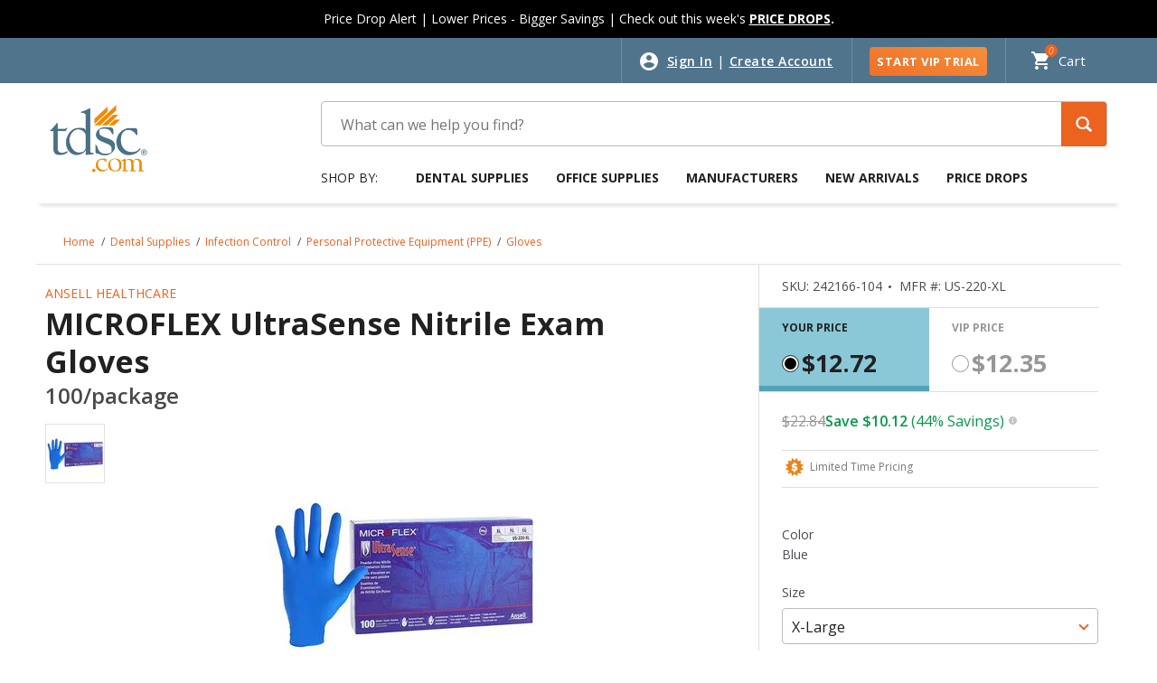

--- FILE ---
content_type: text/html;charset=UTF-8
request_url: https://www.tdsc.com/All-Categories/Dental-Supplies/Infection-Control/Personal-Protective-Equipment-%28PPE%29/Gloves/MICROFLEX-UltraSense-Nitrile-Exam-Gloves/p/242166-104
body_size: 72898
content:
<!DOCTYPE html>
<html lang="en">
<head>
    <meta http-equiv="refresh" content="3600">
	<link rel="preload" href="/_ui/shared/js/analyticsmediator.js" as="script" />
<script type="text/javascript" src="/_ui/shared/js/analyticsmediator.js"></script>

<!-- Google Tag Manager -->
<script type="text/javascript">
  dataLayer = [];



		dataLayer.push({'event' :'CategoryOfProduct', 'category' : ''});
	
	function trackGlobalVars_google(data){
		dataLayer.push({'dimension2' : data.pageType, 'dimension3': data.loginStatus, 'dimension4': data.userType, 'dimension5': data.custId});
	}
	function trackRegistrationSuccess_google(data){
		dataLayer.push({'event' : 'registration-complete', 'eventCategory':'Registration', 'eventAction': 'Registration Complete',  'UserType': data.userType });
	}
    function trackAddToCart_google(products, listName) {
        dataLayer.push({'event' : 'add-to-cart', 
						'ecommerce': {
							  
							'add': {  
									'actionField': {'list':listName},
									'products': products
								}
							}
						})
    }
	function trackAddToCartGA4_google(products, listName,effectivePrice) {
for(i in products){
        prod = products[i]["item_category"];
var k = 0;
        for( j  in prod){
			if(j == 0){
            products[i]["item_category"] = prod[j];
			}else{
k = Number(j)+1;
				products[i]["item_category"+k] = prod[j];
			}
        }
    }
dataLayer.push({ ecommerce: null });
        dataLayer.push({'event' : 'add_to_cart', 
						'ecommerce': {
							'currency': 'USD',
							'value': parseFloat(effectivePrice),
							'items': products
							}
						})
    }

function trackProductImpressions_google(data){
dataLayer.push({'event' :'product-impressions', 
			'ecommerce': {
'currencyCode':'USD',
				'impressions': data.products
			}
			});

}
function trackProductImpressionsGA4_google(data){
for(i in data.products){
var k =0;
        prod = data.products[i]["item_category"];
        for( j  in prod){
			if(j == 0){
            data.products[i]["item_category"] = prod[j];
			}else{
k = Number(j)+1;
				data.products[i]["item_category"+k] = prod[j];
			}
        }
    }
	dataLayer.push({ ecommerce: null });
dataLayer.push({'event' :'view_item_list', 
			'ecommerce': {
				'item_list_name': data.list,
				'item_list_id': data.list,
				'page_origin':data.list,
				'items': data.products
			}
			});

}
	function trackProductClicks_google(data){
		var GA4prods = [];;
var catArr = data.category.split('/');
		dataLayer.push({'event' :'product-click', 
			'ecommerce': {
				'click': {
					'actionField': {'list':data.list},   
					'products': [{                                  
						'name': data.name,
						'id': data.id,
						'price':data.price,
						'brand':data.brand,
						'position': data.position,
						'list': data.list,
						'dimension8': data.actionField,
						'category': data.category
					}]
				}
			}
			});
GA4prods.push({
      'item_id': data.id,
      'item_name': data.name,
      'index': Number(data.position),
      'item_brand': data.brand,
      'item_list_id': data.list,
	  'item_list_name': data.list,
      'price': parseFloat(data.price),
      'searchTerm': data.actionField      
    });

	for(i in catArr){
var k = 0;
	if(i == 0){
       GA4prods[0]["item_category"] = catArr[i];
	   }
	   else{
k = Number(i)+1;
		GA4prods[0]["item_category"+k] = catArr[i];  
 
	   }
    }
	dataLayer.push({ ecommerce: null });
dataLayer.push({
  event: "select_item",
  ecommerce: {
'item_list_name':data.list,
'item_list_id': data.list,
'page_origin':data.page_origin,
    items: GA4prods
  }
});
	}
function trackLinkClicks_google(data){
	dataLayer.push({
		"event":"select_content", 
		"content_type": "a:"+'"'+data.content+'"',
		"content_id": data.name,                  
	});
}
function trackButtonClicks_google(data){
	dataLayer.push({
		"event":"select_content", 
		"content_type": "button:na",
		"content_id": data.name,                  
    });
}
    function trackClickSpecs_google(productCode, quantityAdded) {
        dataLayer.push({'event' : 'ClickSpecs', 'productCode': productCode});
    }


    function trackAddToList_google(productCode, quantityAdded) {
        dataLayer.push({'event' : 'AddToList', 'productCode': productCode, 'quantityAdded': parseInt(quantityAdded)});
    }

    function trackClickDelivery_google(productCode) {
        dataLayer.push({'event' : 'ClickDelivery', 'productCode': productCode});
    }


    function trackUpdateCart(productCode, initialQuantity, newQuantity, productName, productPrice,effectivePrice,discountedPrice, productCategory, brand, productListName, dimension8) {
		var products = [];
		var GA4prods = [];
		var k = 0;
		productPrice = productPrice.replace(",","");
		effectivePrice = effectivePrice.replace(",","");
    	if (initialQuantity != newQuantity) {
    		if (initialQuantity > newQuantity) {
				products.push({
					'id': productCode,
					'name': productName,
					'quantity': initialQuantity - newQuantity,
					'price': productPrice,
					'category': productCategory,
					'brand': brand
				});
				GA4prods.push({
					'item_list_id': productListName,
					'item_list_name': productListName,
					'item_id': productCode,
					'item_name': productName,
					'quantity': initialQuantity - newQuantity,
					'price': parseFloat(productPrice),
					'item_brand': brand
				});

    			dataLayer.push({'event' : 'remove-from-cart', 
						'ecommerce': {
							'remove': {  
									'products': products
								}
							}
						});
				for(i in productCategory){
					if(i == 0){
						GA4prods[0]["item_category"] = productCategory[i];
					}else{
							k = Number(i)+1;
							GA4prods[0]["item_category"+k] = productCategory[i];
					}
				}
dataLayer.push({ ecommerce: null });
				dataLayer.push({'event' : 'remove_from_cart', 
					'ecommerce': {
						'currency':'USD',
						'value': parseFloat(effectivePrice),
						'items': GA4prods
					}
				})

    		} else{
				products.push({
					'id': productCode,
					'name': productName,
					'quantity': newQuantity - initialQuantity,
					'price': productPrice,
					'category': productCategory,
					'brand': brand,
					'dimension8': dimension8
				});
				GA4prods.push({
					'item_list_id': productListName,
					'item_list_name': productListName,
					'item_id': productCode,
					'item_name': productName,
					'quantity': newQuantity - initialQuantity,
					'price': parseFloat(productPrice),
					
					'item_brand': brand
				});

    			dataLayer.push({'event' : 'add-to-cart', 
						'ecommerce': {
							'actionField': {'list':productListName},
							'add': {  
									'products': products
								}
							}
						});
				for(i in productCategory){
					if(i == 0){
						GA4prods[0]["item_category"] = productCategory[i];
					}else{
						k = Number(i)+1;
						GA4prods[0]["item_category"+k] = productCategory[i];
					}
				}
				dataLayer.push({ ecommerce: null });
				dataLayer.push({'event' : 'add_to_cart', 
					'ecommerce': {
						'currency':'USD',
						'value': parseFloat(effectivePrice),
						'items': GA4prods
						}
				});
    		}
    	}
    }

    function trackRemoveFromCart(products) {
		dataLayer.push({ ecommerce: null });
    	dataLayer.push({'event' : 'remove-from-cart', 
						'ecommerce': {
							'remove': {  
									'products': products
								}
							}
						})
	}
	function trackRemoveFromCartGA4(products, effectivePrice) {
		for(i in products){
			prod = products[i]["item_category"];
			var k = 0;
			for( j  in prod){
				if(j == 0){
					products[i]["item_category"] = prod[j];
				}else{
					k = Number(j)+1;
					products[i]["item_category"+k] = prod[j];
				}
			}
   		}
dataLayer.push({ ecommerce: null });
    	dataLayer.push({
			'event' : 'remove_from_cart', 
			'ecommerce': {
				'currency': 'USD',
				'value': parseFloat(effectivePrice),
				'items': products
			}
		})
	}
	
	function trackReviewOrder(click, error) {
		dataLayer.push({'event' : 'ReviewOrder', 'eventCategory':'Review Order', 'eventAction': click , 'eventLabel': error });
	}

	function trackPaypalOrder(click, error) {
		dataLayer.push({'event' : 'PayPal', 'eventCategory':'PayPal', 'eventAction': 'PayPal Event' , 'eventLabel': 'PayPal' });
	}
	function trackScheduleSubscription_google(data) {
		dataLayer.push({'event' : 'Schedule Subscription', 'subscr data': data });
	}

	function trackPlaceAndScheduleSubscription_google(data) {
		dataLayer.push({'event' : 'Schedule Subscription', 'subscr data': data });
	}

	function trackPlaceOrder(data) {
		dataLayer.push({'event' : 'Place Order', 'eventCategory':'Place Order', 'eventAction': 'Place Order Clicked', 'eventLabel':'Place Order' });
dataLayer.push({
		"event":"select_content", 
		"content_type": "button:na",
		"content_id": 'Place Order',                  
    });

	}

	window.mediator.subscribe('trackAddToCart', function(data) {
		
			trackAddToCart_google(data.products, data.listName);
		
	});
	window.mediator.subscribe('trackAddToCartGA4', function(data) {
		
			trackAddToCartGA4_google(data.products, data.listName, data.effectivePrice);
		
	});

	window.mediator.subscribe('trackGlobalVars', function(data) {
			trackGlobalVars_google(data);
	});
	window.mediator.subscribe('trackRegistrationSuccess', function(data) {
			trackRegistrationSuccess_google(data);
	});
	window.mediator.subscribe('trackProductImpressions', function(data) {
			trackProductImpressions_google(data);
	});
window.mediator.subscribe('trackProductImpressionsGA4', function(data) {
			trackProductImpressionsGA4_google(data);
	});
	window.mediator.subscribe('trackProductClicks', function(data) {
			trackProductClicks_google(data);
	});
	window.mediator.subscribe('trackLinkClicks', function(data) {
			trackLinkClicks_google(data);
	});
	window.mediator.subscribe('trackButtonClicks', function(data) {
			trackButtonClicks_google(data);
	});
	window.mediator.subscribe('trackAddToList', function(data) {
		if (data.productCode && data.quantity){
			trackAddToList_google(data.productCode, data.quantity);
		}

	});

	window.mediator.subscribe('trackClickSpecs', function(data) {
		if (data.productCode){
			trackClickSpecs_google(data.productCode);
		}
	});
	

	window.mediator.subscribe('trackClickDelivery', function(data) {
		if (data.productCode){
			trackClickDelivery_google(data.productCode);
		}
	});

	window.mediator.subscribe('trackUpdateCart', function(data) {
		if (data.productCode && data.initialCartQuantity && data.newCartQuantity){
			trackUpdateCart(data.productCode, data.initialCartQuantity, data.newCartQuantity, data.productName, data.productPrice,data.effectivePrice,data.discountedPrice, data.productCategory, data.brand, data.productListName, data.dimension8);
		}
	});
	window.mediator.subscribe('trackRemoveFromCart', function(data) {
		
			trackRemoveFromCart(data.products);
		
	});
	window.mediator.subscribe('trackRemoveFromCartGA4', function(data) {
		
			trackRemoveFromCartGA4(data.products, data.effectivePrice);
		
	});
	window.mediator.subscribe('trackReviewOrder', function(data) {
		if (data.buttonclicked){
			trackReviewOrder(data.buttonclicked, data.error);
		}
	});
	window.mediator.subscribe('trackPaypalOrder', function(data) {
		if (data.buttonclicked){
			trackPaypalOrder(data.buttonclicked, data.error);
		}
	});
	window.mediator.subscribe('trackScheduleSubscription', function(data) {
		if (data){
			trackScheduleSubscription_google(data);
		}
	});
	window.mediator.subscribe('trackPlaceAndScheduleSubscription', function(data) {
		if (data){
			trackPlaceAndScheduleSubscription_google(data);
		}
	});
	window.mediator.subscribe('trackPlaceOrder', function(data) {
		if (data.buttonclicked){
			trackPlaceOrder(data.buttonclicked);
		}
	});
	</script>

	<!-- Google Tag Manager -->
			<script>(function(w,d,s,l,i){w[l]=w[l]||[];w[l].push({'gtm.start': 
new Date().getTime(),event:'gtm.js'});var f=d.getElementsByTagName(s)[0], 
j=d.createElement(s),dl=l!='dataLayer'?'&l='+l:'';j.async=true;j.src= 
'https://www.googletagmanager.com/gtm.js?id='+i+dl+ '&gtm_auth=Z3vQqJZ0Fdpl60Da2dzZBg&gtm_preview=env-1&gtm_cookies_win=x';f.parentNode.insertBefore(j,f); 
})(window,document,'script','dataLayer','GTM-P94QW32');</script>
			<!-- End Google Tag Manager -->
		<title>
		MICROFLEX UltraSense Nitrile Exam Gloves | TDSC.com</title>
	
	<meta http-equiv="Content-Type" content="text/html; charset=utf-8"/>
	<meta http-equiv="X-UA-Compatible" content="IE=edge">
	<meta charset="utf-8">
	<meta name="viewport" content="width=device-width, initial-scale=1, user-scalable=no">
	<meta name="format-detection" content="telephone=no">
	
	<meta name="keywords">
<meta name="description" content="MICROFLEX UltraSense Nitrile Exam Gloves, US-220, Powder-Free, Blue, X-Large">
<meta name="robots" content="index,follow">
<link rel="canonical" href="https://www.tdsc.com/All-Categories/Dental-Supplies/Infection-Control/Personal-Protective-Equipment-%28PPE%29/Gloves/MICROFLEX-UltraSense-Nitrile-Exam-Gloves/p/242166-104" />
    	   <link rel="shortcut icon" type="image/x-icon" media="all" href="/_ui/responsive/theme-lambda/images/favicon.ico" />

	<link rel="preload" href="//fonts.googleapis.com/css?family=Open+Sans:400,300,300italic,400italic,600,600italic,700,700italic,800,800italic&display=swap" as="style"/>

<link rel="stylesheet" type="text/css"
	href="//fonts.googleapis.com/css?family=Open+Sans:400,300,300italic,400italic,600,600italic,700,700italic,800,800italic&display=swap" />


<link rel="preload"
					href="/wro/lambda_responsive.css?version=20260110 1948"
					as="style" />
				<link rel="stylesheet" type="text/css" media="all"
					href="/wro/lambda_responsive.css?version=20260110 1948" />
			<link rel="preload"
					href="/wro/mirakladdon_responsive.css?version=20260110 1948"
					as="style" />
		<link rel="stylesheet" type="text/css" media="all"
					href="/wro/mirakladdon_responsive.css?version=20260110 1948" />
	





  









<link rel="preload" href="/wro/jquery_flexslider.js" as="script" />
		<script type="text/javascript" src="/wro/jquery_flexslider.js"></script>
	<script type="text/javascript">
	$(document).on("click", "form button[type='submit']:visible", function () {
		if ( document.readyState !== 'complete' ) {
			event.preventDefault();
		}
	});
</script>
</head>

<body class="page-productDetails pageType-ProductPage template-pages-addon--mirakladdon-pages-product-offerLayoutPage  smartedit-page-uid-productDetails smartedit-page-uuid-eyJpdGVtSWQiOiJwcm9kdWN0RGV0YWlscyIsImNhdGFsb2dJZCI6InRkc2NDb250ZW50Q2F0YWxvZyIsImNhdGFsb2dWZXJzaW9uIjoiT25saW5lIn0= smartedit-catalog-version-uuid-tdscContentCatalog/Online  language-en">

<!-- Google Tag Manager (noscript) -->
            <noscript><iframe src="https://www.googletagmanager.com/ns.html?id=GTM-P94QW32&gtm_auth=Z3vQqJZ0Fdpl60Da2dzZBg&gtm_preview=env-1&gtm_cookies_win=x"
            height="0" width="0" style="display:none;visibility:hidden"></iframe></noscript>
            <!-- End Google Tag Manager (noscript) -->
        <main data-currency-iso-code="USD">
			<a href="#skip-to-content" class="skiptocontent" data-role="none">Skip to content</a>
			<a href="#skiptonavigation" class="skiptonavigation" data-role="none">Skip to navigation menu</a>


			<div class="yCmsContentSlot container">
</div><div class="yCmsContentSlot container">
</div><header
		class="js-mainHeader
              
">
		<div class="page-loader-saved-list hidden">
			<img class="cbs-iframe-spinner"
				src="/_ui/responsive/common/images/spinner.gif" alt="spinner">
		</div>
		<div class="headerPromotionSection">
			<div class="yCmsContentSlot container">
<div style="margin-left: auto; margin-right: auto; max-width:100%; max-height:100px; background-color: #000000; padding: 11px; text-align: center; vertical-align: middle; color: #ffffff; font-size: 14px">Price Drop Alert | Lower Prices - Bigger Savings | Check out this week&#39;s <b><a href="/c/0/customSale/priceDrops" style="color:#ffffff;"><u>PRICE DROPS</u></a>.</b></div><style type="text/css">.categories-section .invisible-h1 {     position: absolute;     width: 1px;     height: 1px;     padding: 0px;     overflow: hidden;     border: 0px; }.headerPromotionSection{background-color: #000000;} #homepage_slider .slides li img { min-width:auto !important; }  @media (max-width: 575px) 	   { 		body 		{ 		overflow: hidden; 		} 		} 		 @media (max-width: 637px){ .page-homepage .carousel__component--carousel .carousel__item .carousel__item--thumb{ height:175px; } } 	@media (max-width:576px){.page-homepage .slider .visible-xs.hidden-sm{display: block !important;padding-top:0px;}}@media (min-width:576px) and (max-width:768px){.page-homepage .slider .visible-sm.hidden-xs{display: block !important;}}@media (min-width:768px){.visible-sm .flexslider{display:none;}}@media (min-width:576px){.visible-xs .flexslider{display:none;}} @media (min-width:1024px) and (max-width:1199px){header .top-section .navigation.navigation--top .nav__right .nav__links--account > li.sft-btn { width: 30% !important; } } .page-cartPage .cart-items-wrapper{ padding-top: 10px !important; } @media (min-width:1024px){ .page-orders .responsive-table .table-head .item_reorder{ margin-top: 13px !important; }}@media (max-width: 575px) {  .page-searchEmpty .search-empty {    margin-top: 37px;    margin-bottom: 40px !important;  }}@media (min-width: 576px) {  .page-searchEmpty .search-empty {    margin-bottom: 50px !important;  }}.page-searchGrid .rule-break,.pageType-CategoryPage .rule-break {  width: 100% !important;  height: 3px;  stroke-width: 1px;  stroke: none !important;  background: none !important;}@media (min-width: 1200px) {  .page-searchGrid .rule-break,  .pageType-CategoryPage .rule-break {    margin-top: 0px !important;  }}@media (min-width: 1024px) and (max-width: 1199px) {  .page-searchGrid .rule-break,  .pageType-CategoryPage .rule-break {    margin-top: 0px !important;  }}@media (min-width: 768px) and (max-width: 1023px) {  .page-searchGrid .rule-break,  .pageType-CategoryPage .rule-break {    margin-top: 0px !important;  }}@media (min-width: 576px) and (max-width: 767px) {  .page-searchGrid .rule-break,  .pageType-CategoryPage .rule-break {    margin-top: 0px !important;  }}@media (min-width: 320px) and (max-width: 575px) {  .page-searchGrid .rule-break,  .pageType-CategoryPage .rule-break {    margin-top: 0px !important;  }} @media (min-width: 576px) {  .page-searchEmpty .recommended-products-carousel {    margin-top: 0px !important;  }}@media (min-width: 576px) {  .page-searchEmpty .recommendation-wrapper {    margin-top: 0px !important;  }} .page-homepage .carousel__component--carousel .carousel__item .savings-wrapper .price-savings p {	font-weight: 400 !important; margin-bottom: 6px;	} .js-owl-default .owl-controls .owl-buttons .owl-prev, .js-owl-default .owl-controls .owl-buttons .owl-next {top: 40% !important;}.page-productGrid{@media (max-width: 375px) {.product__listing.product__grid .product-item .details .manufacturer { font-size: 12px !important;}}}@media (min-width: 768px) {    .page-homepage .carousel__component--carousel .owl-wrapper .owl-item {        height: auto !important;    }} .categories-section .tab-content .headline { font-weight: 500 !important; } .recommend-section .carousel__component .row .feature-prod .headline { font-weight: 500 !important; } .call-to-action .cell .column.infobox h3 { font-weight: 500 !important; }@media (max-width:767px){
.carousel__item--link .shipping-free-delivery {
margin-top: 6px !important;
}}.top-section .logo-area span {
 padding: 12px 15px;}
.page-homepage .recommended-products-carousel{
    @media (min-width: 1039px) {
        height: 541px !important;
    }
 
    @media (min-width: 1024px) and (max-width: 1038px){
        height: 540px !important;
    }
    @media (min-width: 768px) and (max-width: 949px) {
	height: 580px !important;
    }
    @media (min-width: 375px) and (max-width: 575px) {
       height: 600px !important;
    }
    @media (max-width : 374px){
	height: 610px !important;
   }}</style><script type="text/javascript">	$("document").ready(function() {		setTimeout(function() {		$("[role='combobox']").removeAttr("aria-owns");		},0);	});	</script></div></div>

		<!-- Top section -->
		<div class="top-section">
			<div class="wrapper">
				<div class="row">
					<div class="col-12">
						<nav class="navigation navigation--top">
							<div class="right">
								<div class="nav__right clearfix">
									<ul class="nav__links nav__links--account">
										<li class="empty d-none d-md-block">&nbsp;</li>
											<li class="liOffcanvas signin"><a href="/signin"> Sign In</a>
													<span>|</span>
													<a href="/create-account"> Create Account</a>
												</li>
											<li class="sft-btn d-none d-md-block"><a class="freeTrial"
												href="https://dentalsupplies.tdsc.com/vip-trial"> START VIP TRIAL</a></li>
										</ul>
								</div>
								<div class="cart">
									<div class="yCmsContentSlot componentContainer">
<div class="yCmsComponent">
<div class="nav-cart">
	<a 	href="/cart" class="NavForTab">
		<div class="mini-cart-price js-mini-cart-price js-mini-cart-link" data-mini-cart-refresh-url="/cart/miniCart/SUBTOTAL">

				<span class="mini-cart-price js-mini-cart-price">
					<span class="hidden-xs-price">Cart</span>

					<span class="js-mini-cart-count ">0</span>
				</span>
			</div>
		</a>
</div>
<div class="mini-cart-container js-mini-cart-container"></div>
</div></div></div>
							</div>
						</nav>
					</div>
				</div>
			</div>
		</div>

		<div class="d-none js-secondaryNavAccount collapse"
			id="accNavComponentDesktopOne">
			<ul class="nav__links">

			</ul>
		</div>
		<div class="d-none d-md-block js-secondaryNavCompany collapse"
			id="accNavComponentDesktopTwo">
			<ul class="nav__links js-nav__links">

			</ul>
		</div>

		<div class="global-alerts">
	</div><nav class="navigation navigation--middle js-navigation--middle">
			<div class="wrapper">

				<div class="row desktop__nav box-shadow-block">
					<div class="col-3 col-sm-2 col-md-3 mobile-logo-section">
						<div class="nav__left js-site-logo logo-section">
							<div class="banner__component banner">
			<a href="/#">
						<img title="tdsc.com" src="/medias/tdsc-no-HS-200x200.png-webp?context=bWFzdGVyfHJvb3R8NjE4MnxpbWFnZS93ZWJwfGg4Yy9oNjMvOTU0MTgyMDM1MDQ5NC53ZWJwfDQ4Nzg1N2JlM2NlMTljNGJlMzczOWQwMmY3MWIzYTRhMDZlODI5OGViNjAzYjU4YTcwOTM5YjBkYTlmNmM5OTk"
			alt="tdsc.com"
			 loading="lazy"  />
</a>
				</div></div>
					</div>
					<div class="col-9 col-sm-10 col-md-9 mobile-right-section">
						<div class="row">
							<div class="col-8 col-md-12 mobile-right-section__search">
								<div class="site-search search-section">
									<div class="yCmsComponent">
<div class="ui-front">
	<form name="search_form_SearchBox" method="get"
		action="/search/">
		<div class="input-group">
			<input type="text" id="js-site-search-input" class="form-control js-site-search-input" name="text" value=""
					   maxlength="100" placeholder=" "
					   data-options='{"autocompleteUrl" : "/search/autocomplete/SearchBox","minCharactersBeforeRequest" : "3","waitTimeBeforeRequest" : "500","displayProductImages" : true}'
					   data-placeholder-mobile="Search" data-placeholder-desktop="What can we help you find?" aria-expanded="false" aria-autocomplete="both" aria-activedescendant="" tabIndex=â0â>
			<span class="input-group-btn"> <button id="srchbtn" class="btn btn-link" type="submit" role="button" tabIndex="0">
						<span class="glyphicon glyphicon-search"></span>
					</button>
				</span>

		</div>
	</form>

</div>
</div></div>
							</div>
							<div class="col-4 col-md-12 d-block d-md-none">
								<button
									class="mobile__nav__row--btn btn mobile__nav__row--btn-menu mobi-menu-hamburger"
									type="button">
									<span class="menu-text">Menu</span> <span class="close-text">Close</span>
								</button>
							</div>
						</div>
					</div>
					<div class="row top-nav-row-mob">
						<div class="col-sm-12 col-md-9">
							<a id="skiptonavigation" href="#"></a>
							<div class="top-navigation clearfix js-menu-wrapper">
    <div class="label-shop d-none d-md-block">Shop by:</div>
    <a class="back-menu js-back-menu" href="#">
        <span class="arrow-to-left"></span>
        Back to Main Menu</a>
    <ul class="menu">
        <li class=" auto nav__links--primary nav__links--primary-has__sub js-enquire-has-sub  " data-component-uid="productsNavBarComponent" data-component-pk="8796106163260">
			<span class="yCmsComponent nav__link js_nav__link js-nav-link-parent parent-link">
<a href="/c/0" title="Dental Supplies">Dental Supplies</a></span><div class="sub-navigation clearfix megamenu js-megamenu-wrapper">
                    <div class="flex-section-wrapper">
                        <div class="flex-section">
                        <ul class="sub-navigation-list mega-menu-level-1 js-megamenu-list-1" data-parent-code="0" data-level="1">
        <li class="back-menu-sub-categories" data-parent-li-code="0">
            <a class="back-menu js-back-sub-menu" href="#">
                <span class="arrow-to-left"></span>&nbsp;Back to Dental Supplies</a>
        </li>
        <li data-parent-li-code="0" class="sub-category-name-li">
        <a href="/All-Categories/Dental-Supplies/c/0" class="sub-category-name js-view-all js-mega-link"
               data-level="1"
               data-pushed=0
               data-promotion-id=""
               data-promotion-name=""
               data-image-url=""
               data-image-alt-text=""
               data-image-redirection-url="">Dental Supplies</a>
        </li>
        <li data-category-code="1" data-parent-li-code="0">
                <a href="/All-Categories/Dental-Supplies/Adhesive-Materials-%26-Accessories/c/1" class="js-mega-link " data-pushed=0 data-promotion-id="Mega Menu" data-promotion-name="OptiBond Universal 360" data-image-url="" data-image-alt-text="" data-level="1" data-image-redirection-url="/search/?text=OptiBond+Universal+360">
                Adhesive Materials &amp; Accessories</a>
            </li>
        <li data-category-code="61" data-parent-li-code="0">
                <a href="/All-Categories/Dental-Supplies/Alloys/c/61" class="js-mega-link " data-pushed=0 data-promotion-id="" data-promotion-name="" data-image-url="" data-image-alt-text="" data-level="1" data-image-redirection-url="">
                Alloys</a>
            </li>
        <li data-category-code="2" data-parent-li-code="0">
                <a href="/All-Categories/Dental-Supplies/Burs/c/2" class="js-mega-link " data-pushed=0 data-promotion-id="" data-promotion-name="" data-image-url="" data-image-alt-text="" data-level="1" data-image-redirection-url="">
                Burs</a>
            </li>
        <li data-category-code="1037" data-parent-li-code="0">
                <a href="/All-Categories/Dental-Supplies/CAD-CAM/c/1037" class="js-mega-link " data-pushed=0 data-promotion-id="Category Banner" data-promotion-name="CAD_CAM" data-image-url="" data-image-alt-text="" data-level="1" data-image-redirection-url="">
                CAD/CAM</a>
            </li>
        <li data-category-code="3" data-parent-li-code="0">
                <a href="/All-Categories/Dental-Supplies/Cosmetic-Dentistry-Products/c/3" class="js-mega-link " data-pushed=0 data-promotion-id="Mega Menu" data-promotion-name="TAKE12 Cosmetic Dentistry" data-image-url="" data-image-alt-text="" data-level="1" data-image-redirection-url="/c/3">
                Cosmetic Dentistry Products</a>
            </li>
        <li data-category-code="4" data-parent-li-code="0">
                <a href="/All-Categories/Dental-Supplies/Crown-%26-Bridge-Materials/c/4" class="js-mega-link " data-pushed=0 data-promotion-id="" data-promotion-name="" data-image-url="" data-image-alt-text="" data-level="1" data-image-redirection-url="">
                Crown &amp; Bridge Materials</a>
            </li>
        <li data-category-code="1069" data-parent-li-code="0">
                <a href="/All-Categories/Dental-Supplies/Digital-Technology/c/1069" class="js-mega-link " data-pushed=0 data-promotion-id="Mega Menu" data-promotion-name="SAVE10 Digital Technology" data-image-url="" data-image-alt-text="" data-level="1" data-image-redirection-url="/c/1069">
                Digital Technology</a>
            </li>
        <li data-category-code="127" data-parent-li-code="0">
                <a href="/All-Categories/Dental-Supplies/Dispensing-%26-Mixing-Products/c/127" class="js-mega-link " data-pushed=0 data-promotion-id="" data-promotion-name="" data-image-url="" data-image-alt-text="" data-level="1" data-image-redirection-url="">
                Dispensing &amp; Mixing Products</a>
            </li>
        <li data-category-code="6" data-parent-li-code="0">
                <a href="/All-Categories/Dental-Supplies/Disposable-Products/c/6" class="js-mega-link " data-pushed=0 data-promotion-id="Mega Menu" data-promotion-name="SAVINGS Disposable" data-image-url="" data-image-alt-text="" data-level="1" data-image-redirection-url="/c/6">
                Disposable Products</a>
            </li>
        <li data-category-code="7" data-parent-li-code="0">
                <a href="/All-Categories/Dental-Supplies/Endodontics/c/7" class="js-mega-link " data-pushed=0 data-promotion-id="" data-promotion-name="" data-image-url="" data-image-alt-text="" data-level="1" data-image-redirection-url="/c/0/manufacturer/EdgeEndo">
                Endodontics</a>
            </li>
        <li data-category-code="131" data-parent-li-code="0">
                <a href="/All-Categories/Dental-Supplies/Equipment/c/131" class="js-mega-link " data-pushed=0 data-promotion-id="Mega Menu" data-promotion-name="SAVE10 Equipment" data-image-url="" data-image-alt-text="" data-level="1" data-image-redirection-url="/c/131">
                Equipment</a>
            </li>
        <li data-category-code="553" data-parent-li-code="0">
                <a href="/All-Categories/Dental-Supplies/Finishing-%26-Polishing-Products/c/553" class="js-mega-link " data-pushed=0 data-promotion-id="" data-promotion-name="" data-image-url="" data-image-alt-text="" data-level="1" data-image-redirection-url="">
                Finishing &amp; Polishing Products</a>
            </li>
        <li data-category-code="9" data-parent-li-code="0">
                <a href="/All-Categories/Dental-Supplies/Handpieces/c/9" class="js-mega-link " data-pushed=0 data-promotion-id="Mega Menu" data-promotion-name="EXTRA Handpieces" data-image-url="" data-image-alt-text="" data-level="1" data-image-redirection-url="/c/9">
                Handpieces</a>
            </li>
        <li data-category-code="10" data-parent-li-code="0">
                <a href="/All-Categories/Dental-Supplies/Impression-Materials-%26-Accessories/c/10" class="js-mega-link " data-pushed=0 data-promotion-id="Mega Menu" data-promotion-name="JULY10 Impression Materials" data-image-url="" data-image-alt-text="" data-level="1" data-image-redirection-url="/c/10">
                Impression Materials &amp; Accessories</a>
            </li>
        <li data-category-code="11" data-parent-li-code="0">
                <a href="/All-Categories/Dental-Supplies/Infection-Control/c/11" class="js-mega-link " data-pushed=0 data-promotion-id="Mega Menu" data-promotion-name="FLASH Infection Control" data-image-url="" data-image-alt-text="" data-level="1" data-image-redirection-url="/c/11">
                Infection Control</a>
            </li>
        <li data-category-code="12" data-parent-li-code="0">
                <a href="/All-Categories/Dental-Supplies/Instruments/c/12" class="js-mega-link " data-pushed=0 data-promotion-id="" data-promotion-name="" data-image-url="" data-image-alt-text="" data-level="1" data-image-redirection-url="">
                Instruments</a>
            </li>
        <li data-category-code="21" data-parent-li-code="0">
                <a href="/All-Categories/Dental-Supplies/Isolation-%26-Evacuation-Products/c/21" class="js-mega-link " data-pushed=0 data-promotion-id="" data-promotion-name="" data-image-url="" data-image-alt-text="" data-level="1" data-image-redirection-url="">
                Isolation &amp; Evacuation Products</a>
            </li>
        <li data-category-code="13" data-parent-li-code="0">
                <a href="/All-Categories/Dental-Supplies/Laboratory-Products/c/13" class="js-mega-link " data-pushed=0 data-promotion-id="" data-promotion-name="" data-image-url="" data-image-alt-text="" data-level="1" data-image-redirection-url="">
                Laboratory Products</a>
            </li>
        <li data-category-code="15" data-parent-li-code="0">
                <a href="/All-Categories/Dental-Supplies/Orthodontic-Products/c/15" class="js-mega-link " data-pushed=0 data-promotion-id="" data-promotion-name="" data-image-url="" data-image-alt-text="" data-level="1" data-image-redirection-url="/c/15">
                Orthodontic Products</a>
            </li>
        <li data-category-code="16" data-parent-li-code="0">
                <a href="/All-Categories/Dental-Supplies/Patient-Giveaways/c/16" class="js-mega-link " data-pushed=0 data-promotion-id="" data-promotion-name="" data-image-url="" data-image-alt-text="" data-level="1" data-image-redirection-url="">
                Patient Giveaways</a>
            </li>
        <li data-category-code="17" data-parent-li-code="0">
                <a href="/All-Categories/Dental-Supplies/Pharmaceutical-Products/c/17" class="js-mega-link " data-pushed=0 data-promotion-id="Mega Menu" data-promotion-name="June 2024 Pharma" data-image-url="" data-image-alt-text="" data-level="1" data-image-redirection-url="/c/17">
                Pharmaceutical Products</a>
            </li>
        <li data-category-code="18" data-parent-li-code="0">
                <a href="/All-Categories/Dental-Supplies/Preventives/c/18" class="js-mega-link " data-pushed=0 data-promotion-id="Mega Menu" data-promotion-name="JULY10 Preventives" data-image-url="" data-image-alt-text="" data-level="1" data-image-redirection-url="/c/18">
                Preventives</a>
            </li>
        <li data-category-code="33" data-parent-li-code="0">
                <a href="/All-Categories/Dental-Supplies/Retraction-Materials/c/33" class="js-mega-link " data-pushed=0 data-promotion-id="Mega Menu" data-promotion-name="TAKE12 Retraction Materials" data-image-url="" data-image-alt-text="" data-level="1" data-image-redirection-url="/c/33">
                Retraction Materials</a>
            </li>
        <li data-category-code="58" data-parent-li-code="0">
                <a href="/All-Categories/Dental-Supplies/Safety-%26-OSHA-Compliance-Products/c/58" class="js-mega-link " data-pushed=0 data-promotion-id="" data-promotion-name="" data-image-url="" data-image-alt-text="" data-level="1" data-image-redirection-url="">
                Safety &amp; OSHA Compliance Products</a>
            </li>
        <li data-category-code="20" data-parent-li-code="0">
                <a href="/All-Categories/Dental-Supplies/Surgical-Products/c/20" class="js-mega-link " data-pushed=0 data-promotion-id="" data-promotion-name="" data-image-url="" data-image-alt-text="" data-level="1" data-image-redirection-url="">
                Surgical Products</a>
            </li>
        <li data-category-code="683" data-parent-li-code="0">
                <a href="/All-Categories/Dental-Supplies/Waste-Solutions/c/683" class="js-mega-link " data-pushed=0 data-promotion-id="" data-promotion-name="" data-image-url="" data-image-alt-text="" data-level="1" data-image-redirection-url="">
                Waste Solutions</a>
            </li>
        <li data-category-code="23" data-parent-li-code="0">
                <a href="/All-Categories/Dental-Supplies/X-ray-Materials-%26-Accessories/c/23" class="js-mega-link " data-pushed=0 data-promotion-id="" data-promotion-name="" data-image-url="" data-image-alt-text="" data-level="1" data-image-redirection-url="">
                X-ray Materials &amp; Accessories</a>
            </li>
        <li class="megamenu-view-all" data-parent-li-code="0">
            <a href="/All-Categories/Dental-Supplies/c/0" data-image-url="" data-image-alt-text="" class="js-mega-link js-view-all" data-level="1" data-pushed=0 data-promotion-id="" data-promotion-name="" data-image-redirection-url="">
                View All</a>
        </li>
    </ul>
    <ul class="sub-navigation-list__inner mega-menu-level-2 js-megamenu-list-2" data-parent-code="1" data-level="2">
        <li class="back-menu-sub-categories" data-parent-li-code="1">
            <a class="back-menu js-back-sub-menu" href="#">
                <span class="arrow-to-left"></span>&nbsp;Back to Dental Supplies</a>
        </li>
        <li data-parent-li-code="1" class="sub-category-name-li">
        <a href="/All-Categories/Dental-Supplies/Adhesive-Materials-%26-Accessories/c/1" class="sub-category-name js-view-all js-mega-link"
               data-level="2"
               data-pushed=0
               data-promotion-id="Mega Menu"
               data-promotion-name="OptiBond Universal 360"
               data-image-url=""
               data-image-alt-text=""
               data-image-redirection-url="/search/?text=OptiBond+Universal+360">Adhesive Materials & Accessories</a>
        </li>
        <li data-category-code="79" data-parent-li-code="1">
                <a href="/All-Categories/Dental-Supplies/Adhesive-Materials-%26-Accessories/Adhesives-%26-Bonding-Agents/c/79" class="js-mega-link " data-pushed=0 data-promotion-id="" data-promotion-name="" data-image-url="" data-image-alt-text="" data-level="2" data-image-redirection-url="">
                Adhesives &amp; Bonding Agents</a>
            </li>
        <li data-category-code="78" data-parent-li-code="1">
                <a href="/All-Categories/Dental-Supplies/Adhesive-Materials-%26-Accessories/Cements-%26-Desensitizers/c/78" class="js-mega-link " data-pushed=0 data-promotion-id="" data-promotion-name="" data-image-url="" data-image-alt-text="" data-level="2" data-image-redirection-url="">
                Cements &amp; Desensitizers</a>
            </li>
        <li class="megamenu-view-all" data-parent-li-code="1">
            <a href="/All-Categories/Dental-Supplies/Adhesive-Materials-%26-Accessories/c/1" data-image-url="" data-image-alt-text="" class="js-mega-link js-view-all" data-level="2" data-pushed=0 data-promotion-id="Mega Menu" data-promotion-name="OptiBond Universal 360" data-image-redirection-url="/search/?text=OptiBond+Universal+360">
                View All</a>
        </li>
    </ul>
    <ul class="sub-navigation-list__inner mega-menu-level-3 js-megamenu-list-3" data-parent-code="79" data-level="3">
        <li class="back-menu-sub-categories" data-parent-li-code="79">
            <a class="back-menu js-back-sub-menu" href="#">
                <span class="arrow-to-left"></span>&nbsp;Back to Adhesive Materials & Accessories</a>
        </li>
        <li data-parent-li-code="79" class="sub-category-name-li">
        <a href="/All-Categories/Dental-Supplies/Adhesive-Materials-%26-Accessories/Adhesives-%26-Bonding-Agents/c/79" class="sub-category-name js-view-all js-mega-link"
               data-level="3"
               data-pushed=0
               data-promotion-id=""
               data-promotion-name=""
               data-image-url=""
               data-image-alt-text=""
               data-image-redirection-url="">Adhesives & Bonding Agents</a>
        </li>
        <li data-category-code="228" data-parent-li-code="79">
                <a href="/All-Categories/Dental-Supplies/Adhesive-Materials-%26-Accessories/Adhesives-%26-Bonding-Agents/Bonding-Agents/c/228" class="js-mega-link js-view-all view-all-link" data-pushed=0 data-promotion-id="" data-promotion-name="" data-image-url="" data-image-alt-text="" data-level="3" data-image-redirection-url="">
                Bonding Agents</a>
            </li>
        <li data-category-code="226" data-parent-li-code="79">
                <a href="/All-Categories/Dental-Supplies/Adhesive-Materials-%26-Accessories/Adhesives-%26-Bonding-Agents/Etchant-%26-Accessories/c/226" class="js-mega-link js-view-all view-all-link" data-pushed=0 data-promotion-id="" data-promotion-name="" data-image-url="" data-image-alt-text="" data-level="3" data-image-redirection-url="">
                Etchant &amp; Accessories</a>
            </li>
        <li class="megamenu-view-all" data-parent-li-code="79">
            <a href="/All-Categories/Dental-Supplies/Adhesive-Materials-%26-Accessories/Adhesives-%26-Bonding-Agents/c/79" data-image-url="" data-image-alt-text="" class="js-mega-link js-view-all" data-level="3" data-pushed=0 data-promotion-id="" data-promotion-name="" data-image-redirection-url="">
                View All</a>
        </li>
    </ul>
    <ul class="sub-navigation-list__inner mega-menu-level-3 js-megamenu-list-3" data-parent-code="78" data-level="3">
        <li class="back-menu-sub-categories" data-parent-li-code="78">
            <a class="back-menu js-back-sub-menu" href="#">
                <span class="arrow-to-left"></span>&nbsp;Back to Adhesive Materials & Accessories</a>
        </li>
        <li data-parent-li-code="78" class="sub-category-name-li">
        <a href="/All-Categories/Dental-Supplies/Adhesive-Materials-%26-Accessories/Cements-%26-Desensitizers/c/78" class="sub-category-name js-view-all js-mega-link"
               data-level="3"
               data-pushed=0
               data-promotion-id=""
               data-promotion-name=""
               data-image-url=""
               data-image-alt-text=""
               data-image-redirection-url="">Cements & Desensitizers</a>
        </li>
        <li data-category-code="227" data-parent-li-code="78">
                <a href="/All-Categories/Dental-Supplies/Adhesive-Materials-%26-Accessories/Cements-%26-Desensitizers/Cavity-Liners-%26-Bases/c/227" class="js-mega-link js-view-all view-all-link" data-pushed=0 data-promotion-id="" data-promotion-name="" data-image-url="" data-image-alt-text="" data-level="3" data-image-redirection-url="">
                Cavity Liners &amp; Bases</a>
            </li>
        <li data-category-code="225" data-parent-li-code="78">
                <a href="/All-Categories/Dental-Supplies/Adhesive-Materials-%26-Accessories/Cements-%26-Desensitizers/Cement-Products/c/225" class="js-mega-link js-view-all view-all-link" data-pushed=0 data-promotion-id="" data-promotion-name="" data-image-url="" data-image-alt-text="" data-level="3" data-image-redirection-url="">
                Cement Products</a>
            </li>
        <li data-category-code="229" data-parent-li-code="78">
                <a href="/All-Categories/Dental-Supplies/Adhesive-Materials-%26-Accessories/Cements-%26-Desensitizers/Desensitizers/c/229" class="js-mega-link js-view-all view-all-link" data-pushed=0 data-promotion-id="" data-promotion-name="" data-image-url="" data-image-alt-text="" data-level="3" data-image-redirection-url="">
                Desensitizers</a>
            </li>
        <li data-category-code="224" data-parent-li-code="78">
                <a href="/All-Categories/Dental-Supplies/Adhesive-Materials-%26-Accessories/Cements-%26-Desensitizers/Temporary-Filling-Material/c/224" class="js-mega-link js-view-all view-all-link" data-pushed=0 data-promotion-id="" data-promotion-name="" data-image-url="" data-image-alt-text="" data-level="3" data-image-redirection-url="">
                Temporary Filling Material</a>
            </li>
        <li class="megamenu-view-all" data-parent-li-code="78">
            <a href="/All-Categories/Dental-Supplies/Adhesive-Materials-%26-Accessories/Cements-%26-Desensitizers/c/78" data-image-url="" data-image-alt-text="" class="js-mega-link js-view-all" data-level="3" data-pushed=0 data-promotion-id="" data-promotion-name="" data-image-redirection-url="">
                View All</a>
        </li>
    </ul>
    <ul class="sub-navigation-list__inner mega-menu-level-2 js-megamenu-list-2" data-parent-code="61" data-level="2">
        <li class="back-menu-sub-categories" data-parent-li-code="61">
            <a class="back-menu js-back-sub-menu" href="#">
                <span class="arrow-to-left"></span>&nbsp;Back to Dental Supplies</a>
        </li>
        <li data-parent-li-code="61" class="sub-category-name-li">
        <a href="/All-Categories/Dental-Supplies/Alloys/c/61" class="sub-category-name js-view-all js-mega-link"
               data-level="2"
               data-pushed=0
               data-promotion-id=""
               data-promotion-name=""
               data-image-url=""
               data-image-alt-text=""
               data-image-redirection-url="">Alloys</a>
        </li>
        <li data-category-code="62" data-parent-li-code="61">
                <a href="/All-Categories/Dental-Supplies/Alloys/Alloy-Accessories/c/62" class="js-mega-link js-view-all view-all-link" data-pushed=0 data-promotion-id="" data-promotion-name="" data-image-url="" data-image-alt-text="" data-level="2" data-image-redirection-url="">
                Alloy Accessories</a>
            </li>
        <li data-category-code="63" data-parent-li-code="61">
                <a href="/All-Categories/Dental-Supplies/Alloys/Alloys/c/63" class="js-mega-link js-view-all view-all-link" data-pushed=0 data-promotion-id="" data-promotion-name="" data-image-url="" data-image-alt-text="" data-level="2" data-image-redirection-url="">
                Alloys</a>
            </li>
        <li class="megamenu-view-all" data-parent-li-code="61">
            <a href="/All-Categories/Dental-Supplies/Alloys/c/61" data-image-url="" data-image-alt-text="" class="js-mega-link js-view-all" data-level="2" data-pushed=0 data-promotion-id="" data-promotion-name="" data-image-redirection-url="">
                View All</a>
        </li>
    </ul>
    <ul class="sub-navigation-list__inner mega-menu-level-2 js-megamenu-list-2" data-parent-code="2" data-level="2">
        <li class="back-menu-sub-categories" data-parent-li-code="2">
            <a class="back-menu js-back-sub-menu" href="#">
                <span class="arrow-to-left"></span>&nbsp;Back to Dental Supplies</a>
        </li>
        <li data-parent-li-code="2" class="sub-category-name-li">
        <a href="/All-Categories/Dental-Supplies/Burs/c/2" class="sub-category-name js-view-all js-mega-link"
               data-level="2"
               data-pushed=0
               data-promotion-id=""
               data-promotion-name=""
               data-image-url=""
               data-image-alt-text=""
               data-image-redirection-url="">Burs</a>
        </li>
        <li data-category-code="38" data-parent-li-code="2">
                <a href="/All-Categories/Dental-Supplies/Burs/Bur-Blocks-%26-Accessories/c/38" class="js-mega-link js-view-all view-all-link" data-pushed=0 data-promotion-id="" data-promotion-name="" data-image-url="" data-image-alt-text="" data-level="2" data-image-redirection-url="">
                Bur Blocks &amp; Accessories</a>
            </li>
        <li data-category-code="694" data-parent-li-code="2">
                <a href="/All-Categories/Dental-Supplies/Burs/Bur-Kits/c/694" class="js-mega-link js-view-all view-all-link" data-pushed=0 data-promotion-id="" data-promotion-name="" data-image-url="" data-image-alt-text="" data-level="2" data-image-redirection-url="">
                Bur Kits</a>
            </li>
        <li data-category-code="39" data-parent-li-code="2">
                <a href="/All-Categories/Dental-Supplies/Burs/Carbide-Burs/c/39" class="js-mega-link js-view-all view-all-link" data-pushed=0 data-promotion-id="" data-promotion-name="" data-image-url="" data-image-alt-text="" data-level="2" data-image-redirection-url="">
                Carbide Burs</a>
            </li>
        <li data-category-code="40" data-parent-li-code="2">
                <a href="/All-Categories/Dental-Supplies/Burs/Diamond-Burs/c/40" class="js-mega-link js-view-all view-all-link" data-pushed=0 data-promotion-id="" data-promotion-name="" data-image-url="" data-image-alt-text="" data-level="2" data-image-redirection-url="">
                Diamond Burs</a>
            </li>
        <li data-category-code="41" data-parent-li-code="2">
                <a href="/All-Categories/Dental-Supplies/Burs/Diamond-Discs/c/41" class="js-mega-link js-view-all view-all-link" data-pushed=0 data-promotion-id="" data-promotion-name="" data-image-url="" data-image-alt-text="" data-level="2" data-image-redirection-url="">
                Diamond Discs</a>
            </li>
        <li data-category-code="42" data-parent-li-code="2">
                <a href="/All-Categories/Dental-Supplies/Burs/Steel-Burs/c/42" class="js-mega-link js-view-all view-all-link" data-pushed=0 data-promotion-id="" data-promotion-name="" data-image-url="" data-image-alt-text="" data-level="2" data-image-redirection-url="">
                Steel Burs</a>
            </li>
        <li class="megamenu-view-all" data-parent-li-code="2">
            <a href="/All-Categories/Dental-Supplies/Burs/c/2" data-image-url="" data-image-alt-text="" class="js-mega-link js-view-all" data-level="2" data-pushed=0 data-promotion-id="" data-promotion-name="" data-image-redirection-url="">
                View All</a>
        </li>
    </ul>
    <ul class="sub-navigation-list__inner mega-menu-level-2 js-megamenu-list-2" data-parent-code="1037" data-level="2">
        <li class="back-menu-sub-categories" data-parent-li-code="1037">
            <a class="back-menu js-back-sub-menu" href="#">
                <span class="arrow-to-left"></span>&nbsp;Back to Dental Supplies</a>
        </li>
        <li data-parent-li-code="1037" class="sub-category-name-li">
        <a href="/All-Categories/Dental-Supplies/CAD-CAM/c/1037" class="sub-category-name js-view-all js-mega-link"
               data-level="2"
               data-pushed=0
               data-promotion-id="Category Banner"
               data-promotion-name="CAD_CAM"
               data-image-url=""
               data-image-alt-text=""
               data-image-redirection-url="">CAD/CAM</a>
        </li>
        <li data-category-code="1050" data-parent-li-code="1037">
                <a href="/All-Categories/Dental-Supplies/CAD-CAM/CAD-CAM-Accessories/c/1050" class="js-mega-link js-view-all view-all-link" data-pushed=0 data-promotion-id="Category Banner" data-promotion-name="CAD_CAM" data-image-url="" data-image-alt-text="" data-level="2" data-image-redirection-url="">
                CAD/CAM Accessories</a>
            </li>
        <li data-category-code="1038" data-parent-li-code="1037">
                <a href="/All-Categories/Dental-Supplies/CAD-CAM/Characterization/c/1038" class="js-mega-link " data-pushed=0 data-promotion-id="" data-promotion-name="" data-image-url="" data-image-alt-text="" data-level="2" data-image-redirection-url="">
                Characterization</a>
            </li>
        <li data-category-code="1041" data-parent-li-code="1037">
                <a href="/All-Categories/Dental-Supplies/CAD-CAM/Furnace-Accessories/c/1041" class="js-mega-link js-view-all view-all-link" data-pushed=0 data-promotion-id="" data-promotion-name="" data-image-url="" data-image-alt-text="" data-level="2" data-image-redirection-url="">
                Furnace Accessories</a>
            </li>
        <li data-category-code="1042" data-parent-li-code="1037">
                <a href="/All-Categories/Dental-Supplies/CAD-CAM/Implant-Support-Products/c/1042" class="js-mega-link " data-pushed=0 data-promotion-id="" data-promotion-name="" data-image-url="" data-image-alt-text="" data-level="2" data-image-redirection-url="">
                Implant Support Products</a>
            </li>
        <li data-category-code="1045" data-parent-li-code="1037">
                <a href="/All-Categories/Dental-Supplies/CAD-CAM/Milling-Blocks/c/1045" class="js-mega-link " data-pushed=0 data-promotion-id="" data-promotion-name="" data-image-url="" data-image-alt-text="" data-level="2" data-image-redirection-url="">
                Milling Blocks</a>
            </li>
        <li data-category-code="1049" data-parent-li-code="1037">
                <a href="/All-Categories/Dental-Supplies/CAD-CAM/Milling-Burs/c/1049" class="js-mega-link js-view-all view-all-link" data-pushed=0 data-promotion-id="" data-promotion-name="" data-image-url="" data-image-alt-text="" data-level="2" data-image-redirection-url="">
                Milling Burs</a>
            </li>
        <li class="megamenu-view-all" data-parent-li-code="1037">
            <a href="/All-Categories/Dental-Supplies/CAD-CAM/c/1037" data-image-url="" data-image-alt-text="" class="js-mega-link js-view-all" data-level="2" data-pushed=0 data-promotion-id="Category Banner" data-promotion-name="CAD_CAM" data-image-redirection-url="">
                View All</a>
        </li>
    </ul>
    <ul class="sub-navigation-list__inner mega-menu-level-3 js-megamenu-list-3" data-parent-code="1038" data-level="3">
        <li class="back-menu-sub-categories" data-parent-li-code="1038">
            <a class="back-menu js-back-sub-menu" href="#">
                <span class="arrow-to-left"></span>&nbsp;Back to CAD/CAM</a>
        </li>
        <li data-parent-li-code="1038" class="sub-category-name-li">
        <a href="/All-Categories/Dental-Supplies/CAD-CAM/Characterization/c/1038" class="sub-category-name js-view-all js-mega-link"
               data-level="3"
               data-pushed=0
               data-promotion-id=""
               data-promotion-name=""
               data-image-url=""
               data-image-alt-text=""
               data-image-redirection-url="">Characterization</a>
        </li>
        <li data-category-code="1040" data-parent-li-code="1038">
                <a href="/All-Categories/Dental-Supplies/CAD-CAM/Characterization/Characterization-Accessories/c/1040" class="js-mega-link js-view-all view-all-link" data-pushed=0 data-promotion-id="" data-promotion-name="" data-image-url="" data-image-alt-text="" data-level="3" data-image-redirection-url="">
                Characterization Accessories</a>
            </li>
        <li data-category-code="1039" data-parent-li-code="1038">
                <a href="/All-Categories/Dental-Supplies/CAD-CAM/Characterization/Stains-%26-Glazes/c/1039" class="js-mega-link js-view-all view-all-link" data-pushed=0 data-promotion-id="" data-promotion-name="" data-image-url="" data-image-alt-text="" data-level="3" data-image-redirection-url="">
                Stains &amp; Glazes</a>
            </li>
        <li class="megamenu-view-all" data-parent-li-code="1038">
            <a href="/All-Categories/Dental-Supplies/CAD-CAM/Characterization/c/1038" data-image-url="" data-image-alt-text="" class="js-mega-link js-view-all" data-level="3" data-pushed=0 data-promotion-id="" data-promotion-name="" data-image-redirection-url="">
                View All</a>
        </li>
    </ul>
    <ul class="sub-navigation-list__inner mega-menu-level-3 js-megamenu-list-3" data-parent-code="1042" data-level="3">
        <li class="back-menu-sub-categories" data-parent-li-code="1042">
            <a class="back-menu js-back-sub-menu" href="#">
                <span class="arrow-to-left"></span>&nbsp;Back to CAD/CAM</a>
        </li>
        <li data-parent-li-code="1042" class="sub-category-name-li">
        <a href="/All-Categories/Dental-Supplies/CAD-CAM/Implant-Support-Products/c/1042" class="sub-category-name js-view-all js-mega-link"
               data-level="3"
               data-pushed=0
               data-promotion-id=""
               data-promotion-name=""
               data-image-url=""
               data-image-alt-text=""
               data-image-redirection-url="">Implant Support Products</a>
        </li>
        <li data-category-code="1043" data-parent-li-code="1042">
                <a href="/All-Categories/Dental-Supplies/CAD-CAM/Implant-Support-Products/Guide-Blocks/c/1043" class="js-mega-link js-view-all view-all-link" data-pushed=0 data-promotion-id="" data-promotion-name="" data-image-url="" data-image-alt-text="" data-level="3" data-image-redirection-url="">
                Guide Blocks</a>
            </li>
        <li data-category-code="1044" data-parent-li-code="1042">
                <a href="/All-Categories/Dental-Supplies/CAD-CAM/Implant-Support-Products/Titanium-Bases/c/1044" class="js-mega-link js-view-all view-all-link" data-pushed=0 data-promotion-id="" data-promotion-name="" data-image-url="" data-image-alt-text="" data-level="3" data-image-redirection-url="">
                Titanium Bases</a>
            </li>
        <li class="megamenu-view-all" data-parent-li-code="1042">
            <a href="/All-Categories/Dental-Supplies/CAD-CAM/Implant-Support-Products/c/1042" data-image-url="" data-image-alt-text="" class="js-mega-link js-view-all" data-level="3" data-pushed=0 data-promotion-id="" data-promotion-name="" data-image-redirection-url="">
                View All</a>
        </li>
    </ul>
    <ul class="sub-navigation-list__inner mega-menu-level-3 js-megamenu-list-3" data-parent-code="1045" data-level="3">
        <li class="back-menu-sub-categories" data-parent-li-code="1045">
            <a class="back-menu js-back-sub-menu" href="#">
                <span class="arrow-to-left"></span>&nbsp;Back to CAD/CAM</a>
        </li>
        <li data-parent-li-code="1045" class="sub-category-name-li">
        <a href="/All-Categories/Dental-Supplies/CAD-CAM/Milling-Blocks/c/1045" class="sub-category-name js-view-all js-mega-link"
               data-level="3"
               data-pushed=0
               data-promotion-id=""
               data-promotion-name=""
               data-image-url=""
               data-image-alt-text=""
               data-image-redirection-url="">Milling Blocks</a>
        </li>
        <li data-category-code="1046" data-parent-li-code="1045">
                <a href="/All-Categories/Dental-Supplies/CAD-CAM/Milling-Blocks/Ceramic-Blocks/c/1046" class="js-mega-link js-view-all view-all-link" data-pushed=0 data-promotion-id="" data-promotion-name="" data-image-url="" data-image-alt-text="" data-level="3" data-image-redirection-url="">
                Ceramic Blocks</a>
            </li>
        <li data-category-code="1047" data-parent-li-code="1045">
                <a href="/All-Categories/Dental-Supplies/CAD-CAM/Milling-Blocks/Composite-Blocks/c/1047" class="js-mega-link js-view-all view-all-link" data-pushed=0 data-promotion-id="" data-promotion-name="" data-image-url="" data-image-alt-text="" data-level="3" data-image-redirection-url="">
                Composite Blocks</a>
            </li>
        <li data-category-code="1048" data-parent-li-code="1045">
                <a href="/All-Categories/Dental-Supplies/CAD-CAM/Milling-Blocks/Zirconia-Blocks/c/1048" class="js-mega-link js-view-all view-all-link" data-pushed=0 data-promotion-id="" data-promotion-name="" data-image-url="" data-image-alt-text="" data-level="3" data-image-redirection-url="">
                Zirconia Blocks</a>
            </li>
        <li class="megamenu-view-all" data-parent-li-code="1045">
            <a href="/All-Categories/Dental-Supplies/CAD-CAM/Milling-Blocks/c/1045" data-image-url="" data-image-alt-text="" class="js-mega-link js-view-all" data-level="3" data-pushed=0 data-promotion-id="" data-promotion-name="" data-image-redirection-url="">
                View All</a>
        </li>
    </ul>
    <ul class="sub-navigation-list__inner mega-menu-level-2 js-megamenu-list-2" data-parent-code="3" data-level="2">
        <li class="back-menu-sub-categories" data-parent-li-code="3">
            <a class="back-menu js-back-sub-menu" href="#">
                <span class="arrow-to-left"></span>&nbsp;Back to Dental Supplies</a>
        </li>
        <li data-parent-li-code="3" class="sub-category-name-li">
        <a href="/All-Categories/Dental-Supplies/Cosmetic-Dentistry-Products/c/3" class="sub-category-name js-view-all js-mega-link"
               data-level="2"
               data-pushed=0
               data-promotion-id="Mega Menu"
               data-promotion-name="TAKE12 Cosmetic Dentistry"
               data-image-url=""
               data-image-alt-text=""
               data-image-redirection-url="/c/3">Cosmetic Dentistry Products</a>
        </li>
        <li data-category-code="148" data-parent-li-code="3">
                <a href="/All-Categories/Dental-Supplies/Cosmetic-Dentistry-Products/Articulating-Materials/c/148" class="js-mega-link " data-pushed=0 data-promotion-id="" data-promotion-name="" data-image-url="" data-image-alt-text="" data-level="2" data-image-redirection-url="">
                Articulating Materials</a>
            </li>
        <li data-category-code="145" data-parent-li-code="3">
                <a href="/All-Categories/Dental-Supplies/Cosmetic-Dentistry-Products/Composites-%26-Restorative-Products/c/145" class="js-mega-link " data-pushed=0 data-promotion-id="" data-promotion-name="" data-image-url="" data-image-alt-text="" data-level="2" data-image-redirection-url="">
                Composites &amp; Restorative Products</a>
            </li>
        <li data-category-code="149" data-parent-li-code="3">
                <a href="/All-Categories/Dental-Supplies/Cosmetic-Dentistry-Products/Dental-Dams-%26-Accessories/c/149" class="js-mega-link " data-pushed=0 data-promotion-id="" data-promotion-name="" data-image-url="" data-image-alt-text="" data-level="2" data-image-redirection-url="">
                Dental Dams &amp; Accessories</a>
            </li>
        <li data-category-code="147" data-parent-li-code="3">
                <a href="/All-Categories/Dental-Supplies/Cosmetic-Dentistry-Products/Matrix-%26-Wedges-Products/c/147" class="js-mega-link " data-pushed=0 data-promotion-id="" data-promotion-name="" data-image-url="" data-image-alt-text="" data-level="2" data-image-redirection-url="">
                Matrix &amp; Wedges Products</a>
            </li>
        <li data-category-code="146" data-parent-li-code="3">
                <a href="/All-Categories/Dental-Supplies/Cosmetic-Dentistry-Products/Tooth-Whitening/c/146" class="js-mega-link " data-pushed=0 data-promotion-id="" data-promotion-name="" data-image-url="" data-image-alt-text="" data-level="2" data-image-redirection-url="">
                Tooth Whitening</a>
            </li>
        <li class="megamenu-view-all" data-parent-li-code="3">
            <a href="/All-Categories/Dental-Supplies/Cosmetic-Dentistry-Products/c/3" data-image-url="" data-image-alt-text="" class="js-mega-link js-view-all" data-level="2" data-pushed=0 data-promotion-id="Mega Menu" data-promotion-name="TAKE12 Cosmetic Dentistry" data-image-redirection-url="/c/3">
                View All</a>
        </li>
    </ul>
    <ul class="sub-navigation-list__inner mega-menu-level-3 js-megamenu-list-3" data-parent-code="148" data-level="3">
        <li class="back-menu-sub-categories" data-parent-li-code="148">
            <a class="back-menu js-back-sub-menu" href="#">
                <span class="arrow-to-left"></span>&nbsp;Back to Cosmetic Dentistry Products</a>
        </li>
        <li data-parent-li-code="148" class="sub-category-name-li">
        <a href="/All-Categories/Dental-Supplies/Cosmetic-Dentistry-Products/Articulating-Materials/c/148" class="sub-category-name js-view-all js-mega-link"
               data-level="3"
               data-pushed=0
               data-promotion-id=""
               data-promotion-name=""
               data-image-url=""
               data-image-alt-text=""
               data-image-redirection-url="">Articulating Materials</a>
        </li>
        <li data-category-code="239" data-parent-li-code="148">
                <a href="/All-Categories/Dental-Supplies/Cosmetic-Dentistry-Products/Articulating-Materials/Articulating-Paper/c/239" class="js-mega-link js-view-all view-all-link" data-pushed=0 data-promotion-id="" data-promotion-name="" data-image-url="" data-image-alt-text="" data-level="3" data-image-redirection-url="">
                Articulating Paper</a>
            </li>
        <li data-category-code="251" data-parent-li-code="148">
                <a href="/All-Categories/Dental-Supplies/Cosmetic-Dentistry-Products/Articulating-Materials/Articulating-Paper-Forceps/c/251" class="js-mega-link js-view-all view-all-link" data-pushed=0 data-promotion-id="" data-promotion-name="" data-image-url="" data-image-alt-text="" data-level="3" data-image-redirection-url="">
                Articulating Paper Forceps</a>
            </li>
        <li data-category-code="248" data-parent-li-code="148">
                <a href="/All-Categories/Dental-Supplies/Cosmetic-Dentistry-Products/Articulating-Materials/Occlusal-%26-Pressure-Indicator-Pastes/c/248" class="js-mega-link js-view-all view-all-link" data-pushed=0 data-promotion-id="" data-promotion-name="" data-image-url="" data-image-alt-text="" data-level="3" data-image-redirection-url="">
                Occlusal &amp; Pressure Indicator Pastes</a>
            </li>
        <li class="megamenu-view-all" data-parent-li-code="148">
            <a href="/All-Categories/Dental-Supplies/Cosmetic-Dentistry-Products/Articulating-Materials/c/148" data-image-url="" data-image-alt-text="" class="js-mega-link js-view-all" data-level="3" data-pushed=0 data-promotion-id="" data-promotion-name="" data-image-redirection-url="">
                View All</a>
        </li>
    </ul>
    <ul class="sub-navigation-list__inner mega-menu-level-3 js-megamenu-list-3" data-parent-code="145" data-level="3">
        <li class="back-menu-sub-categories" data-parent-li-code="145">
            <a class="back-menu js-back-sub-menu" href="#">
                <span class="arrow-to-left"></span>&nbsp;Back to Cosmetic Dentistry Products</a>
        </li>
        <li data-parent-li-code="145" class="sub-category-name-li">
        <a href="/All-Categories/Dental-Supplies/Cosmetic-Dentistry-Products/Composites-%26-Restorative-Products/c/145" class="sub-category-name js-view-all js-mega-link"
               data-level="3"
               data-pushed=0
               data-promotion-id=""
               data-promotion-name=""
               data-image-url=""
               data-image-alt-text=""
               data-image-redirection-url="">Composites & Restorative Products</a>
        </li>
        <li data-category-code="237" data-parent-li-code="145">
                <a href="/All-Categories/Dental-Supplies/Cosmetic-Dentistry-Products/Composites-%26-Restorative-Products/Caries-Detection/c/237" class="js-mega-link js-view-all view-all-link" data-pushed=0 data-promotion-id="" data-promotion-name="" data-image-url="" data-image-alt-text="" data-level="3" data-image-redirection-url="">
                Caries Detection</a>
            </li>
        <li data-category-code="234" data-parent-li-code="145">
                <a href="/All-Categories/Dental-Supplies/Cosmetic-Dentistry-Products/Composites-%26-Restorative-Products/Composites-%26-Restorative-Accessories/c/234" class="js-mega-link js-view-all view-all-link" data-pushed=0 data-promotion-id="" data-promotion-name="" data-image-url="" data-image-alt-text="" data-level="3" data-image-redirection-url="">
                Composites &amp; Restorative Accessories</a>
            </li>
        <li data-category-code="246" data-parent-li-code="145">
                <a href="/All-Categories/Dental-Supplies/Cosmetic-Dentistry-Products/Composites-%26-Restorative-Products/Core-Build-Up/c/246" class="js-mega-link js-view-all view-all-link" data-pushed=0 data-promotion-id="" data-promotion-name="" data-image-url="" data-image-alt-text="" data-level="3" data-image-redirection-url="">
                Core Build-Up</a>
            </li>
        <li data-category-code="254" data-parent-li-code="145">
                <a href="/All-Categories/Dental-Supplies/Cosmetic-Dentistry-Products/Composites-%26-Restorative-Products/Finishing-%26-Polishing-Resins/c/254" class="js-mega-link js-view-all view-all-link" data-pushed=0 data-promotion-id="" data-promotion-name="" data-image-url="" data-image-alt-text="" data-level="3" data-image-redirection-url="">
                Finishing &amp; Polishing Resins</a>
            </li>
        <li data-category-code="231" data-parent-li-code="145">
                <a href="/All-Categories/Dental-Supplies/Cosmetic-Dentistry-Products/Composites-%26-Restorative-Products/Flowable-Composites/c/231" class="js-mega-link js-view-all view-all-link" data-pushed=0 data-promotion-id="" data-promotion-name="" data-image-url="" data-image-alt-text="" data-level="3" data-image-redirection-url="">
                Flowable Composites</a>
            </li>
        <li data-category-code="233" data-parent-li-code="145">
                <a href="/All-Categories/Dental-Supplies/Cosmetic-Dentistry-Products/Composites-%26-Restorative-Products/Glass-Ionomers/c/233" class="js-mega-link js-view-all view-all-link" data-pushed=0 data-promotion-id="" data-promotion-name="" data-image-url="" data-image-alt-text="" data-level="3" data-image-redirection-url="">
                Glass Ionomers</a>
            </li>
        <li data-category-code="247" data-parent-li-code="145">
                <a href="/All-Categories/Dental-Supplies/Cosmetic-Dentistry-Products/Composites-%26-Restorative-Products/Shade-Guides/c/247" class="js-mega-link js-view-all view-all-link" data-pushed=0 data-promotion-id="" data-promotion-name="" data-image-url="" data-image-alt-text="" data-level="3" data-image-redirection-url="">
                Shade Guides</a>
            </li>
        <li data-category-code="253" data-parent-li-code="145">
                <a href="/All-Categories/Dental-Supplies/Cosmetic-Dentistry-Products/Composites-%26-Restorative-Products/Tints-%26-Modifiers/c/253" class="js-mega-link js-view-all view-all-link" data-pushed=0 data-promotion-id="" data-promotion-name="" data-image-url="" data-image-alt-text="" data-level="3" data-image-redirection-url="">
                Tints &amp; Modifiers</a>
            </li>
        <li data-category-code="230" data-parent-li-code="145">
                <a href="/All-Categories/Dental-Supplies/Cosmetic-Dentistry-Products/Composites-%26-Restorative-Products/Universal-Composites/c/230" class="js-mega-link js-view-all view-all-link" data-pushed=0 data-promotion-id="" data-promotion-name="" data-image-url="" data-image-alt-text="" data-level="3" data-image-redirection-url="">
                Universal Composites</a>
            </li>
        <li class="megamenu-view-all" data-parent-li-code="145">
            <a href="/All-Categories/Dental-Supplies/Cosmetic-Dentistry-Products/Composites-%26-Restorative-Products/c/145" data-image-url="" data-image-alt-text="" class="js-mega-link js-view-all" data-level="3" data-pushed=0 data-promotion-id="" data-promotion-name="" data-image-redirection-url="">
                View All</a>
        </li>
    </ul>
    <ul class="sub-navigation-list__inner mega-menu-level-3 js-megamenu-list-3" data-parent-code="149" data-level="3">
        <li class="back-menu-sub-categories" data-parent-li-code="149">
            <a class="back-menu js-back-sub-menu" href="#">
                <span class="arrow-to-left"></span>&nbsp;Back to Cosmetic Dentistry Products</a>
        </li>
        <li data-parent-li-code="149" class="sub-category-name-li">
        <a href="/All-Categories/Dental-Supplies/Cosmetic-Dentistry-Products/Dental-Dams-%26-Accessories/c/149" class="sub-category-name js-view-all js-mega-link"
               data-level="3"
               data-pushed=0
               data-promotion-id=""
               data-promotion-name=""
               data-image-url=""
               data-image-alt-text=""
               data-image-redirection-url="">Dental Dams & Accessories</a>
        </li>
        <li data-category-code="252" data-parent-li-code="149">
                <a href="/All-Categories/Dental-Supplies/Cosmetic-Dentistry-Products/Dental-Dams-%26-Accessories/Dental-Dam-Accessories/c/252" class="js-mega-link js-view-all view-all-link" data-pushed=0 data-promotion-id="" data-promotion-name="" data-image-url="" data-image-alt-text="" data-level="3" data-image-redirection-url="">
                Dental Dam Accessories</a>
            </li>
        <li data-category-code="241" data-parent-li-code="149">
                <a href="/All-Categories/Dental-Supplies/Cosmetic-Dentistry-Products/Dental-Dams-%26-Accessories/Latex-Rubber-Dams/c/241" class="js-mega-link js-view-all view-all-link" data-pushed=0 data-promotion-id="" data-promotion-name="" data-image-url="" data-image-alt-text="" data-level="3" data-image-redirection-url="">
                Latex Rubber Dams</a>
            </li>
        <li data-category-code="242" data-parent-li-code="149">
                <a href="/All-Categories/Dental-Supplies/Cosmetic-Dentistry-Products/Dental-Dams-%26-Accessories/Latex-Free-Dams/c/242" class="js-mega-link js-view-all view-all-link" data-pushed=0 data-promotion-id="" data-promotion-name="" data-image-url="" data-image-alt-text="" data-level="3" data-image-redirection-url="">
                Latex-Free Dams</a>
            </li>
        <li data-category-code="240" data-parent-li-code="149">
                <a href="/All-Categories/Dental-Supplies/Cosmetic-Dentistry-Products/Dental-Dams-%26-Accessories/Rubber-Dam-Clamps/c/240" class="js-mega-link js-view-all view-all-link" data-pushed=0 data-promotion-id="" data-promotion-name="" data-image-url="" data-image-alt-text="" data-level="3" data-image-redirection-url="">
                Rubber Dam Clamps</a>
            </li>
        <li class="megamenu-view-all" data-parent-li-code="149">
            <a href="/All-Categories/Dental-Supplies/Cosmetic-Dentistry-Products/Dental-Dams-%26-Accessories/c/149" data-image-url="" data-image-alt-text="" class="js-mega-link js-view-all" data-level="3" data-pushed=0 data-promotion-id="" data-promotion-name="" data-image-redirection-url="">
                View All</a>
        </li>
    </ul>
    <ul class="sub-navigation-list__inner mega-menu-level-3 js-megamenu-list-3" data-parent-code="147" data-level="3">
        <li class="back-menu-sub-categories" data-parent-li-code="147">
            <a class="back-menu js-back-sub-menu" href="#">
                <span class="arrow-to-left"></span>&nbsp;Back to Cosmetic Dentistry Products</a>
        </li>
        <li data-parent-li-code="147" class="sub-category-name-li">
        <a href="/All-Categories/Dental-Supplies/Cosmetic-Dentistry-Products/Matrix-%26-Wedges-Products/c/147" class="sub-category-name js-view-all js-mega-link"
               data-level="3"
               data-pushed=0
               data-promotion-id=""
               data-promotion-name=""
               data-image-url=""
               data-image-alt-text=""
               data-image-redirection-url="">Matrix & Wedges Products</a>
        </li>
        <li data-category-code="245" data-parent-li-code="147">
                <a href="/All-Categories/Dental-Supplies/Cosmetic-Dentistry-Products/Matrix-%26-Wedges-Products/Matrix-%26-Wedges-Accessories/c/245" class="js-mega-link js-view-all view-all-link" data-pushed=0 data-promotion-id="" data-promotion-name="" data-image-url="" data-image-alt-text="" data-level="3" data-image-redirection-url="">
                Matrix &amp; Wedges Accessories</a>
            </li>
        <li data-category-code="244" data-parent-li-code="147">
                <a href="/All-Categories/Dental-Supplies/Cosmetic-Dentistry-Products/Matrix-%26-Wedges-Products/Matrix-Bands/c/244" class="js-mega-link js-view-all view-all-link" data-pushed=0 data-promotion-id="" data-promotion-name="" data-image-url="" data-image-alt-text="" data-level="3" data-image-redirection-url="">
                Matrix Bands</a>
            </li>
        <li data-category-code="243" data-parent-li-code="147">
                <a href="/All-Categories/Dental-Supplies/Cosmetic-Dentistry-Products/Matrix-%26-Wedges-Products/Matrix-Retainers/c/243" class="js-mega-link js-view-all view-all-link" data-pushed=0 data-promotion-id="" data-promotion-name="" data-image-url="" data-image-alt-text="" data-level="3" data-image-redirection-url="">
                Matrix Retainers</a>
            </li>
        <li data-category-code="236" data-parent-li-code="147">
                <a href="/All-Categories/Dental-Supplies/Cosmetic-Dentistry-Products/Matrix-%26-Wedges-Products/Matrix-Strips/c/236" class="js-mega-link js-view-all view-all-link" data-pushed=0 data-promotion-id="" data-promotion-name="" data-image-url="" data-image-alt-text="" data-level="3" data-image-redirection-url="">
                Matrix Strips</a>
            </li>
        <li data-category-code="238" data-parent-li-code="147">
                <a href="/All-Categories/Dental-Supplies/Cosmetic-Dentistry-Products/Matrix-%26-Wedges-Products/Wedges/c/238" class="js-mega-link js-view-all view-all-link" data-pushed=0 data-promotion-id="" data-promotion-name="" data-image-url="" data-image-alt-text="" data-level="3" data-image-redirection-url="">
                Wedges</a>
            </li>
        <li class="megamenu-view-all" data-parent-li-code="147">
            <a href="/All-Categories/Dental-Supplies/Cosmetic-Dentistry-Products/Matrix-%26-Wedges-Products/c/147" data-image-url="" data-image-alt-text="" class="js-mega-link js-view-all" data-level="3" data-pushed=0 data-promotion-id="" data-promotion-name="" data-image-redirection-url="">
                View All</a>
        </li>
    </ul>
    <ul class="sub-navigation-list__inner mega-menu-level-3 js-megamenu-list-3" data-parent-code="146" data-level="3">
        <li class="back-menu-sub-categories" data-parent-li-code="146">
            <a class="back-menu js-back-sub-menu" href="#">
                <span class="arrow-to-left"></span>&nbsp;Back to Cosmetic Dentistry Products</a>
        </li>
        <li data-parent-li-code="146" class="sub-category-name-li">
        <a href="/All-Categories/Dental-Supplies/Cosmetic-Dentistry-Products/Tooth-Whitening/c/146" class="sub-category-name js-view-all js-mega-link"
               data-level="3"
               data-pushed=0
               data-promotion-id=""
               data-promotion-name=""
               data-image-url=""
               data-image-alt-text=""
               data-image-redirection-url="">Tooth Whitening</a>
        </li>
        <li data-category-code="250" data-parent-li-code="146">
                <a href="/All-Categories/Dental-Supplies/Cosmetic-Dentistry-Products/Tooth-Whitening/In-Office-Whitening-Kits/c/250" class="js-mega-link js-view-all view-all-link" data-pushed=0 data-promotion-id="" data-promotion-name="" data-image-url="" data-image-alt-text="" data-level="3" data-image-redirection-url="">
                In Office Whitening Kits</a>
            </li>
        <li data-category-code="235" data-parent-li-code="146">
                <a href="/All-Categories/Dental-Supplies/Cosmetic-Dentistry-Products/Tooth-Whitening/Take-Home-Whitening-Kits/c/235" class="js-mega-link js-view-all view-all-link" data-pushed=0 data-promotion-id="" data-promotion-name="" data-image-url="" data-image-alt-text="" data-level="3" data-image-redirection-url="">
                Take Home Whitening Kits</a>
            </li>
        <li data-category-code="249" data-parent-li-code="146">
                <a href="/All-Categories/Dental-Supplies/Cosmetic-Dentistry-Products/Tooth-Whitening/Whitening-Accessories/c/249" class="js-mega-link js-view-all view-all-link" data-pushed=0 data-promotion-id="" data-promotion-name="" data-image-url="" data-image-alt-text="" data-level="3" data-image-redirection-url="">
                Whitening Accessories</a>
            </li>
        <li class="megamenu-view-all" data-parent-li-code="146">
            <a href="/All-Categories/Dental-Supplies/Cosmetic-Dentistry-Products/Tooth-Whitening/c/146" data-image-url="" data-image-alt-text="" class="js-mega-link js-view-all" data-level="3" data-pushed=0 data-promotion-id="" data-promotion-name="" data-image-redirection-url="">
                View All</a>
        </li>
    </ul>
    <ul class="sub-navigation-list__inner mega-menu-level-2 js-megamenu-list-2" data-parent-code="4" data-level="2">
        <li class="back-menu-sub-categories" data-parent-li-code="4">
            <a class="back-menu js-back-sub-menu" href="#">
                <span class="arrow-to-left"></span>&nbsp;Back to Dental Supplies</a>
        </li>
        <li data-parent-li-code="4" class="sub-category-name-li">
        <a href="/All-Categories/Dental-Supplies/Crown-%26-Bridge-Materials/c/4" class="sub-category-name js-view-all js-mega-link"
               data-level="2"
               data-pushed=0
               data-promotion-id=""
               data-promotion-name=""
               data-image-url=""
               data-image-alt-text=""
               data-image-redirection-url="">Crown & Bridge Materials</a>
        </li>
        <li data-category-code="43" data-parent-li-code="4">
                <a href="/All-Categories/Dental-Supplies/Crown-%26-Bridge-Materials/Crowns/c/43" class="js-mega-link js-view-all view-all-link" data-pushed=0 data-promotion-id="" data-promotion-name="" data-image-url="" data-image-alt-text="" data-level="2" data-image-redirection-url="">
                Crowns</a>
            </li>
        <li data-category-code="44" data-parent-li-code="4">
                <a href="/All-Categories/Dental-Supplies/Crown-%26-Bridge-Materials/Temporary-Crown-%26-Bridge-Materials/c/44" class="js-mega-link js-view-all view-all-link" data-pushed=0 data-promotion-id="" data-promotion-name="" data-image-url="" data-image-alt-text="" data-level="2" data-image-redirection-url="">
                Temporary Crown &amp; Bridge Materials</a>
            </li>
        <li class="megamenu-view-all" data-parent-li-code="4">
            <a href="/All-Categories/Dental-Supplies/Crown-%26-Bridge-Materials/c/4" data-image-url="" data-image-alt-text="" class="js-mega-link js-view-all" data-level="2" data-pushed=0 data-promotion-id="" data-promotion-name="" data-image-redirection-url="">
                View All</a>
        </li>
    </ul>
    <ul class="sub-navigation-list__inner mega-menu-level-2 js-megamenu-list-2" data-parent-code="1069" data-level="2">
        <li class="back-menu-sub-categories" data-parent-li-code="1069">
            <a class="back-menu js-back-sub-menu" href="#">
                <span class="arrow-to-left"></span>&nbsp;Back to Dental Supplies</a>
        </li>
        <li data-parent-li-code="1069" class="sub-category-name-li">
        <a href="/All-Categories/Dental-Supplies/Digital-Technology/c/1069" class="sub-category-name js-view-all js-mega-link"
               data-level="2"
               data-pushed=0
               data-promotion-id="Mega Menu"
               data-promotion-name="SAVE10 Digital Technology"
               data-image-url=""
               data-image-alt-text=""
               data-image-redirection-url="/c/1069">Digital Technology</a>
        </li>
        <li data-category-code="1077" data-parent-li-code="1069">
                <a href="/All-Categories/Dental-Supplies/Digital-Technology/Digital-X-Ray-Sensors/c/1077" class="js-mega-link js-view-all view-all-link" data-pushed=0 data-promotion-id="" data-promotion-name="" data-image-url="" data-image-alt-text="" data-level="2" data-image-redirection-url="">
                Digital X-Ray Sensors</a>
            </li>
        <li data-category-code="1080" data-parent-li-code="1069">
                <a href="/All-Categories/Dental-Supplies/Digital-Technology/Intraoral-%26-Diagnostic-Cameras/c/1080" class="js-mega-link js-view-all view-all-link" data-pushed=0 data-promotion-id="" data-promotion-name="" data-image-url="" data-image-alt-text="" data-level="2" data-image-redirection-url="">
                Intraoral &amp; Diagnostic Cameras</a>
            </li>
        <li data-category-code="1070" data-parent-li-code="1069">
                <a href="/All-Categories/Dental-Supplies/Digital-Technology/Intraoral-Scanners/c/1070" class="js-mega-link " data-pushed=0 data-promotion-id="" data-promotion-name="" data-image-url="" data-image-alt-text="" data-level="2" data-image-redirection-url="">
                Intraoral Scanners</a>
            </li>
        <li class="megamenu-view-all" data-parent-li-code="1069">
            <a href="/All-Categories/Dental-Supplies/Digital-Technology/c/1069" data-image-url="" data-image-alt-text="" class="js-mega-link js-view-all" data-level="2" data-pushed=0 data-promotion-id="Mega Menu" data-promotion-name="SAVE10 Digital Technology" data-image-redirection-url="/c/1069">
                View All</a>
        </li>
    </ul>
    <ul class="sub-navigation-list__inner mega-menu-level-3 js-megamenu-list-3" data-parent-code="1070" data-level="3">
        <li class="back-menu-sub-categories" data-parent-li-code="1070">
            <a class="back-menu js-back-sub-menu" href="#">
                <span class="arrow-to-left"></span>&nbsp;Back to Digital Technology</a>
        </li>
        <li data-parent-li-code="1070" class="sub-category-name-li">
        <a href="/All-Categories/Dental-Supplies/Digital-Technology/Intraoral-Scanners/c/1070" class="sub-category-name js-view-all js-mega-link"
               data-level="3"
               data-pushed=0
               data-promotion-id=""
               data-promotion-name=""
               data-image-url=""
               data-image-alt-text=""
               data-image-redirection-url="">Intraoral Scanners</a>
        </li>
        <li data-category-code="1076" data-parent-li-code="1070">
                <a href="/All-Categories/Dental-Supplies/Digital-Technology/Intraoral-Scanners/Intraoral-Scanners-Accessories/c/1076" class="js-mega-link js-view-all view-all-link" data-pushed=0 data-promotion-id="" data-promotion-name="" data-image-url="" data-image-alt-text="" data-level="3" data-image-redirection-url="">
                Intraoral Scanners Accessories</a>
            </li>
        <li class="megamenu-view-all" data-parent-li-code="1070">
            <a href="/All-Categories/Dental-Supplies/Digital-Technology/Intraoral-Scanners/c/1070" data-image-url="" data-image-alt-text="" class="js-mega-link js-view-all" data-level="3" data-pushed=0 data-promotion-id="" data-promotion-name="" data-image-redirection-url="">
                View All</a>
        </li>
    </ul>
    <ul class="sub-navigation-list__inner mega-menu-level-2 js-megamenu-list-2" data-parent-code="127" data-level="2">
        <li class="back-menu-sub-categories" data-parent-li-code="127">
            <a class="back-menu js-back-sub-menu" href="#">
                <span class="arrow-to-left"></span>&nbsp;Back to Dental Supplies</a>
        </li>
        <li data-parent-li-code="127" class="sub-category-name-li">
        <a href="/All-Categories/Dental-Supplies/Dispensing-%26-Mixing-Products/c/127" class="sub-category-name js-view-all js-mega-link"
               data-level="2"
               data-pushed=0
               data-promotion-id=""
               data-promotion-name=""
               data-image-url=""
               data-image-alt-text=""
               data-image-redirection-url="">Dispensing & Mixing Products</a>
        </li>
        <li data-category-code="128" data-parent-li-code="127">
                <a href="/All-Categories/Dental-Supplies/Dispensing-%26-Mixing-Products/Dispensing-Products/c/128" class="js-mega-link " data-pushed=0 data-promotion-id="" data-promotion-name="" data-image-url="" data-image-alt-text="" data-level="2" data-image-redirection-url="">
                Dispensing Products</a>
            </li>
        <li data-category-code="130" data-parent-li-code="127">
                <a href="/All-Categories/Dental-Supplies/Dispensing-%26-Mixing-Products/Mixers-and-Accessories/c/130" class="js-mega-link " data-pushed=0 data-promotion-id="" data-promotion-name="" data-image-url="" data-image-alt-text="" data-level="2" data-image-redirection-url="">
                Mixers and Accessories</a>
            </li>
        <li data-category-code="129" data-parent-li-code="127">
                <a href="/All-Categories/Dental-Supplies/Dispensing-%26-Mixing-Products/Mixing-Containers-%26-Spatulas/c/129" class="js-mega-link " data-pushed=0 data-promotion-id="" data-promotion-name="" data-image-url="" data-image-alt-text="" data-level="2" data-image-redirection-url="">
                Mixing Containers &amp; Spatulas</a>
            </li>
        <li class="megamenu-view-all" data-parent-li-code="127">
            <a href="/All-Categories/Dental-Supplies/Dispensing-%26-Mixing-Products/c/127" data-image-url="" data-image-alt-text="" class="js-mega-link js-view-all" data-level="2" data-pushed=0 data-promotion-id="" data-promotion-name="" data-image-redirection-url="">
                View All</a>
        </li>
    </ul>
    <ul class="sub-navigation-list__inner mega-menu-level-3 js-megamenu-list-3" data-parent-code="128" data-level="3">
        <li class="back-menu-sub-categories" data-parent-li-code="128">
            <a class="back-menu js-back-sub-menu" href="#">
                <span class="arrow-to-left"></span>&nbsp;Back to Dispensing & Mixing Products</a>
        </li>
        <li data-parent-li-code="128" class="sub-category-name-li">
        <a href="/All-Categories/Dental-Supplies/Dispensing-%26-Mixing-Products/Dispensing-Products/c/128" class="sub-category-name js-view-all js-mega-link"
               data-level="3"
               data-pushed=0
               data-promotion-id=""
               data-promotion-name=""
               data-image-url=""
               data-image-alt-text=""
               data-image-redirection-url="">Dispensing Products</a>
        </li>
        <li data-category-code="529" data-parent-li-code="128">
                <a href="/All-Categories/Dental-Supplies/Dispensing-%26-Mixing-Products/Dispensing-Products/Applicator-Brushes/c/529" class="js-mega-link js-view-all view-all-link" data-pushed=0 data-promotion-id="" data-promotion-name="" data-image-url="" data-image-alt-text="" data-level="3" data-image-redirection-url="">
                Applicator Brushes</a>
            </li>
        <li data-category-code="545" data-parent-li-code="128">
                <a href="/All-Categories/Dental-Supplies/Dispensing-%26-Mixing-Products/Dispensing-Products/Applicator-Handles/c/545" class="js-mega-link js-view-all view-all-link" data-pushed=0 data-promotion-id="" data-promotion-name="" data-image-url="" data-image-alt-text="" data-level="3" data-image-redirection-url="">
                Applicator Handles</a>
            </li>
        <li data-category-code="535" data-parent-li-code="128">
                <a href="/All-Categories/Dental-Supplies/Dispensing-%26-Mixing-Products/Dispensing-Products/Applicator-Tips/c/535" class="js-mega-link js-view-all view-all-link" data-pushed=0 data-promotion-id="" data-promotion-name="" data-image-url="" data-image-alt-text="" data-level="3" data-image-redirection-url="">
                Applicator Tips</a>
            </li>
        <li data-category-code="541" data-parent-li-code="128">
                <a href="/All-Categories/Dental-Supplies/Dispensing-%26-Mixing-Products/Dispensing-Products/Cotton-Tipped-Applicator-%26-Alternatives/c/541" class="js-mega-link js-view-all view-all-link" data-pushed=0 data-promotion-id="" data-promotion-name="" data-image-url="" data-image-alt-text="" data-level="3" data-image-redirection-url="">
                Cotton Tipped Applicator &amp; Alternatives</a>
            </li>
        <li data-category-code="530" data-parent-li-code="128">
                <a href="/All-Categories/Dental-Supplies/Dispensing-%26-Mixing-Products/Dispensing-Products/Dispensing-Guns/c/530" class="js-mega-link js-view-all view-all-link" data-pushed=0 data-promotion-id="" data-promotion-name="" data-image-url="" data-image-alt-text="" data-level="3" data-image-redirection-url="">
                Dispensing Guns</a>
            </li>
        <li data-category-code="552" data-parent-li-code="128">
                <a href="/All-Categories/Dental-Supplies/Dispensing-%26-Mixing-Products/Dispensing-Products/Dispensing-Kits/c/552" class="js-mega-link js-view-all view-all-link" data-pushed=0 data-promotion-id="" data-promotion-name="" data-image-url="" data-image-alt-text="" data-level="3" data-image-redirection-url="">
                Dispensing Kits</a>
            </li>
        <li data-category-code="548" data-parent-li-code="128">
                <a href="/All-Categories/Dental-Supplies/Dispensing-%26-Mixing-Products/Dispensing-Products/Dispensing-System-Accessories/c/548" class="js-mega-link js-view-all view-all-link" data-pushed=0 data-promotion-id="" data-promotion-name="" data-image-url="" data-image-alt-text="" data-level="3" data-image-redirection-url="">
                Dispensing System Accessories</a>
            </li>
        <li data-category-code="540" data-parent-li-code="128">
                <a href="/All-Categories/Dental-Supplies/Dispensing-%26-Mixing-Products/Dispensing-Products/Intraoral-Tips/c/540" class="js-mega-link js-view-all view-all-link" data-pushed=0 data-promotion-id="" data-promotion-name="" data-image-url="" data-image-alt-text="" data-level="3" data-image-redirection-url="">
                Intraoral Tips</a>
            </li>
        <li data-category-code="543" data-parent-li-code="128">
                <a href="/All-Categories/Dental-Supplies/Dispensing-%26-Mixing-Products/Dispensing-Products/Irrigating-Tips/c/543" class="js-mega-link js-view-all view-all-link" data-pushed=0 data-promotion-id="" data-promotion-name="" data-image-url="" data-image-alt-text="" data-level="3" data-image-redirection-url="">
                Irrigating Tips</a>
            </li>
        <li data-category-code="539" data-parent-li-code="128">
                <a href="/All-Categories/Dental-Supplies/Dispensing-%26-Mixing-Products/Dispensing-Products/Mixing-Tips/c/539" class="js-mega-link js-view-all view-all-link" data-pushed=0 data-promotion-id="" data-promotion-name="" data-image-url="" data-image-alt-text="" data-level="3" data-image-redirection-url="">
                Mixing Tips</a>
            </li>
        <li data-category-code="534" data-parent-li-code="128">
                <a href="/All-Categories/Dental-Supplies/Dispensing-%26-Mixing-Products/Dispensing-Products/Needle-Tips/c/534" class="js-mega-link js-view-all view-all-link" data-pushed=0 data-promotion-id="" data-promotion-name="" data-image-url="" data-image-alt-text="" data-level="3" data-image-redirection-url="">
                Needle Tips</a>
            </li>
        <li data-category-code="544" data-parent-li-code="128">
                <a href="/All-Categories/Dental-Supplies/Dispensing-%26-Mixing-Products/Dispensing-Products/Pipettes/c/544" class="js-mega-link js-view-all view-all-link" data-pushed=0 data-promotion-id="" data-promotion-name="" data-image-url="" data-image-alt-text="" data-level="3" data-image-redirection-url="">
                Pipettes</a>
            </li>
        <li data-category-code="536" data-parent-li-code="128">
                <a href="/All-Categories/Dental-Supplies/Dispensing-%26-Mixing-Products/Dispensing-Products/Syringe-Tips/c/536" class="js-mega-link js-view-all view-all-link" data-pushed=0 data-promotion-id="" data-promotion-name="" data-image-url="" data-image-alt-text="" data-level="3" data-image-redirection-url="">
                Syringe Tips</a>
            </li>
        <li data-category-code="538" data-parent-li-code="128">
                <a href="/All-Categories/Dental-Supplies/Dispensing-%26-Mixing-Products/Dispensing-Products/Syringes/c/538" class="js-mega-link js-view-all view-all-link" data-pushed=0 data-promotion-id="" data-promotion-name="" data-image-url="" data-image-alt-text="" data-level="3" data-image-redirection-url="">
                Syringes</a>
            </li>
        <li data-category-code="537" data-parent-li-code="128">
                <a href="/All-Categories/Dental-Supplies/Dispensing-%26-Mixing-Products/Dispensing-Products/Tubes-%26-Plugs/c/537" class="js-mega-link js-view-all view-all-link" data-pushed=0 data-promotion-id="" data-promotion-name="" data-image-url="" data-image-alt-text="" data-level="3" data-image-redirection-url="">
                Tubes &amp; Plugs</a>
            </li>
        <li data-category-code="547" data-parent-li-code="128">
                <a href="/All-Categories/Dental-Supplies/Dispensing-%26-Mixing-Products/Dispensing-Products/Utility-Tips/c/547" class="js-mega-link js-view-all view-all-link" data-pushed=0 data-promotion-id="" data-promotion-name="" data-image-url="" data-image-alt-text="" data-level="3" data-image-redirection-url="">
                Utility Tips</a>
            </li>
        <li class="megamenu-view-all" data-parent-li-code="128">
            <a href="/All-Categories/Dental-Supplies/Dispensing-%26-Mixing-Products/Dispensing-Products/c/128" data-image-url="" data-image-alt-text="" class="js-mega-link js-view-all" data-level="3" data-pushed=0 data-promotion-id="" data-promotion-name="" data-image-redirection-url="">
                View All</a>
        </li>
    </ul>
    <ul class="sub-navigation-list__inner mega-menu-level-3 js-megamenu-list-3" data-parent-code="130" data-level="3">
        <li class="back-menu-sub-categories" data-parent-li-code="130">
            <a class="back-menu js-back-sub-menu" href="#">
                <span class="arrow-to-left"></span>&nbsp;Back to Dispensing & Mixing Products</a>
        </li>
        <li data-parent-li-code="130" class="sub-category-name-li">
        <a href="/All-Categories/Dental-Supplies/Dispensing-%26-Mixing-Products/Mixers-and-Accessories/c/130" class="sub-category-name js-view-all js-mega-link"
               data-level="3"
               data-pushed=0
               data-promotion-id=""
               data-promotion-name=""
               data-image-url=""
               data-image-alt-text=""
               data-image-redirection-url="">Mixers and Accessories</a>
        </li>
        <li data-category-code="551" data-parent-li-code="130">
                <a href="/All-Categories/Dental-Supplies/Dispensing-%26-Mixing-Products/Mixers-and-Accessories/Mixer-Accessories/c/551" class="js-mega-link js-view-all view-all-link" data-pushed=0 data-promotion-id="" data-promotion-name="" data-image-url="" data-image-alt-text="" data-level="3" data-image-redirection-url="">
                Mixer Accessories</a>
            </li>
        <li data-category-code="549" data-parent-li-code="130">
                <a href="/All-Categories/Dental-Supplies/Dispensing-%26-Mixing-Products/Mixers-and-Accessories/Mixers/c/549" class="js-mega-link js-view-all view-all-link" data-pushed=0 data-promotion-id="" data-promotion-name="" data-image-url="" data-image-alt-text="" data-level="3" data-image-redirection-url="">
                Mixers</a>
            </li>
        <li class="megamenu-view-all" data-parent-li-code="130">
            <a href="/All-Categories/Dental-Supplies/Dispensing-%26-Mixing-Products/Mixers-and-Accessories/c/130" data-image-url="" data-image-alt-text="" class="js-mega-link js-view-all" data-level="3" data-pushed=0 data-promotion-id="" data-promotion-name="" data-image-redirection-url="">
                View All</a>
        </li>
    </ul>
    <ul class="sub-navigation-list__inner mega-menu-level-3 js-megamenu-list-3" data-parent-code="129" data-level="3">
        <li class="back-menu-sub-categories" data-parent-li-code="129">
            <a class="back-menu js-back-sub-menu" href="#">
                <span class="arrow-to-left"></span>&nbsp;Back to Dispensing & Mixing Products</a>
        </li>
        <li data-parent-li-code="129" class="sub-category-name-li">
        <a href="/All-Categories/Dental-Supplies/Dispensing-%26-Mixing-Products/Mixing-Containers-%26-Spatulas/c/129" class="sub-category-name js-view-all js-mega-link"
               data-level="3"
               data-pushed=0
               data-promotion-id=""
               data-promotion-name=""
               data-image-url=""
               data-image-alt-text=""
               data-image-redirection-url="">Mixing Containers & Spatulas</a>
        </li>
        <li data-category-code="546" data-parent-li-code="129">
                <a href="/All-Categories/Dental-Supplies/Dispensing-%26-Mixing-Products/Mixing-Containers-%26-Spatulas/Dappen-Dishes/c/546" class="js-mega-link js-view-all view-all-link" data-pushed=0 data-promotion-id="" data-promotion-name="" data-image-url="" data-image-alt-text="" data-level="3" data-image-redirection-url="">
                Dappen Dishes</a>
            </li>
        <li data-category-code="550" data-parent-li-code="129">
                <a href="/All-Categories/Dental-Supplies/Dispensing-%26-Mixing-Products/Mixing-Containers-%26-Spatulas/Mixing-Bowls/c/550" class="js-mega-link js-view-all view-all-link" data-pushed=0 data-promotion-id="" data-promotion-name="" data-image-url="" data-image-alt-text="" data-level="3" data-image-redirection-url="">
                Mixing Bowls</a>
            </li>
        <li data-category-code="532" data-parent-li-code="129">
                <a href="/All-Categories/Dental-Supplies/Dispensing-%26-Mixing-Products/Mixing-Containers-%26-Spatulas/Mixing-Pads-%26-Slabs/c/532" class="js-mega-link js-view-all view-all-link" data-pushed=0 data-promotion-id="" data-promotion-name="" data-image-url="" data-image-alt-text="" data-level="3" data-image-redirection-url="">
                Mixing Pads &amp; Slabs</a>
            </li>
        <li data-category-code="533" data-parent-li-code="129">
                <a href="/All-Categories/Dental-Supplies/Dispensing-%26-Mixing-Products/Mixing-Containers-%26-Spatulas/Mixing-Sticks-%26-Spatulas/c/533" class="js-mega-link js-view-all view-all-link" data-pushed=0 data-promotion-id="" data-promotion-name="" data-image-url="" data-image-alt-text="" data-level="3" data-image-redirection-url="">
                Mixing Sticks &amp; Spatulas</a>
            </li>
        <li data-category-code="531" data-parent-li-code="129">
                <a href="/All-Categories/Dental-Supplies/Dispensing-%26-Mixing-Products/Mixing-Containers-%26-Spatulas/Mixing-Wells/c/531" class="js-mega-link js-view-all view-all-link" data-pushed=0 data-promotion-id="" data-promotion-name="" data-image-url="" data-image-alt-text="" data-level="3" data-image-redirection-url="">
                Mixing Wells</a>
            </li>
        <li class="megamenu-view-all" data-parent-li-code="129">
            <a href="/All-Categories/Dental-Supplies/Dispensing-%26-Mixing-Products/Mixing-Containers-%26-Spatulas/c/129" data-image-url="" data-image-alt-text="" class="js-mega-link js-view-all" data-level="3" data-pushed=0 data-promotion-id="" data-promotion-name="" data-image-redirection-url="">
                View All</a>
        </li>
    </ul>
    <ul class="sub-navigation-list__inner mega-menu-level-2 js-megamenu-list-2" data-parent-code="6" data-level="2">
        <li class="back-menu-sub-categories" data-parent-li-code="6">
            <a class="back-menu js-back-sub-menu" href="#">
                <span class="arrow-to-left"></span>&nbsp;Back to Dental Supplies</a>
        </li>
        <li data-parent-li-code="6" class="sub-category-name-li">
        <a href="/All-Categories/Dental-Supplies/Disposable-Products/c/6" class="sub-category-name js-view-all js-mega-link"
               data-level="2"
               data-pushed=0
               data-promotion-id="Mega Menu"
               data-promotion-name="SAVINGS Disposable"
               data-image-url=""
               data-image-alt-text=""
               data-image-redirection-url="/c/6">Disposable Products</a>
        </li>
        <li data-category-code="24" data-parent-li-code="6">
                <a href="/All-Categories/Dental-Supplies/Disposable-Products/Bib-Clips/c/24" class="js-mega-link js-view-all view-all-link" data-pushed=0 data-promotion-id="" data-promotion-name="" data-image-url="" data-image-alt-text="" data-level="2" data-image-redirection-url="">
                Bib Clips</a>
            </li>
        <li data-category-code="25" data-parent-li-code="6">
                <a href="/All-Categories/Dental-Supplies/Disposable-Products/Bibs/c/25" class="js-mega-link js-view-all view-all-link" data-pushed=0 data-promotion-id="" data-promotion-name="" data-image-url="" data-image-alt-text="" data-level="2" data-image-redirection-url="">
                Bibs</a>
            </li>
        <li data-category-code="31" data-parent-li-code="6">
                <a href="/All-Categories/Dental-Supplies/Disposable-Products/Cotton-Pellets-%26-Alternatives/c/31" class="js-mega-link js-view-all view-all-link" data-pushed=0 data-promotion-id="" data-promotion-name="" data-image-url="" data-image-alt-text="" data-level="2" data-image-redirection-url="">
                Cotton Pellets &amp; Alternatives</a>
            </li>
        <li data-category-code="26" data-parent-li-code="6">
                <a href="/All-Categories/Dental-Supplies/Disposable-Products/Cotton-Rolls-%26-Alternatives/c/26" class="js-mega-link js-view-all view-all-link" data-pushed=0 data-promotion-id="" data-promotion-name="" data-image-url="" data-image-alt-text="" data-level="2" data-image-redirection-url="">
                Cotton Rolls &amp; Alternatives</a>
            </li>
        <li data-category-code="29" data-parent-li-code="6">
                <a href="/All-Categories/Dental-Supplies/Disposable-Products/Disposable-Product-Dispensers/c/29" class="js-mega-link js-view-all view-all-link" data-pushed=0 data-promotion-id="" data-promotion-name="" data-image-url="" data-image-alt-text="" data-level="2" data-image-redirection-url="">
                Disposable Product Dispensers</a>
            </li>
        <li data-category-code="30" data-parent-li-code="6">
                <a href="/All-Categories/Dental-Supplies/Disposable-Products/Drinking%2C-Medicine-%26-Mixing-Cups/c/30" class="js-mega-link js-view-all view-all-link" data-pushed=0 data-promotion-id="" data-promotion-name="" data-image-url="" data-image-alt-text="" data-level="2" data-image-redirection-url="">
                Drinking, Medicine &amp; Mixing Cups</a>
            </li>
        <li data-category-code="27" data-parent-li-code="6">
                <a href="/All-Categories/Dental-Supplies/Disposable-Products/Hand-Towels%2C-Tissues-%26-Toilet-Paper/c/27" class="js-mega-link js-view-all view-all-link" data-pushed=0 data-promotion-id="" data-promotion-name="" data-image-url="" data-image-alt-text="" data-level="2" data-image-redirection-url="">
                Hand Towels, Tissues &amp; Toilet Paper</a>
            </li>
        <li data-category-code="28" data-parent-li-code="6">
                <a href="/All-Categories/Dental-Supplies/Disposable-Products/Sponges/c/28" class="js-mega-link js-view-all view-all-link" data-pushed=0 data-promotion-id="" data-promotion-name="" data-image-url="" data-image-alt-text="" data-level="2" data-image-redirection-url="">
                Sponges</a>
            </li>
        <li class="megamenu-view-all" data-parent-li-code="6">
            <a href="/All-Categories/Dental-Supplies/Disposable-Products/c/6" data-image-url="" data-image-alt-text="" class="js-mega-link js-view-all" data-level="2" data-pushed=0 data-promotion-id="Mega Menu" data-promotion-name="SAVINGS Disposable" data-image-redirection-url="/c/6">
                View All</a>
        </li>
    </ul>
    <ul class="sub-navigation-list__inner mega-menu-level-2 js-megamenu-list-2" data-parent-code="7" data-level="2">
        <li class="back-menu-sub-categories" data-parent-li-code="7">
            <a class="back-menu js-back-sub-menu" href="#">
                <span class="arrow-to-left"></span>&nbsp;Back to Dental Supplies</a>
        </li>
        <li data-parent-li-code="7" class="sub-category-name-li">
        <a href="/All-Categories/Dental-Supplies/Endodontics/c/7" class="sub-category-name js-view-all js-mega-link"
               data-level="2"
               data-pushed=0
               data-promotion-id=""
               data-promotion-name=""
               data-image-url=""
               data-image-alt-text=""
               data-image-redirection-url="/c/0/manufacturer/EdgeEndo">Endodontics</a>
        </li>
        <li data-category-code="153" data-parent-li-code="7">
                <a href="/All-Categories/Dental-Supplies/Endodontics/Apex-Locators-%26-Obturation-Systems/c/153" class="js-mega-link " data-pushed=0 data-promotion-id="" data-promotion-name="" data-image-url="" data-image-alt-text="" data-level="2" data-image-redirection-url="">
                Apex Locators &amp; Obturation Systems</a>
            </li>
        <li data-category-code="152" data-parent-li-code="7">
                <a href="/All-Categories/Dental-Supplies/Endodontics/Endodontic-Files%2C-Reamers-%26-Accessories/c/152" class="js-mega-link " data-pushed=0 data-promotion-id="" data-promotion-name="" data-image-url="" data-image-alt-text="" data-level="2" data-image-redirection-url="">
                Endodontic Files, Reamers &amp; Accessories</a>
            </li>
        <li data-category-code="154" data-parent-li-code="7">
                <a href="/All-Categories/Dental-Supplies/Endodontics/Endodontic-Miscellaneous/c/154" class="js-mega-link js-view-all view-all-link" data-pushed=0 data-promotion-id="" data-promotion-name="" data-image-url="" data-image-alt-text="" data-level="2" data-image-redirection-url="">
                Endodontic Miscellaneous</a>
            </li>
        <li data-category-code="151" data-parent-li-code="7">
                <a href="/All-Categories/Dental-Supplies/Endodontics/Endodontic-Points-and-Medicaments/c/151" class="js-mega-link " data-pushed=0 data-promotion-id="" data-promotion-name="" data-image-url="" data-image-alt-text="" data-level="2" data-image-redirection-url="">
                Endodontic Points and Medicaments</a>
            </li>
        <li data-category-code="1059" data-parent-li-code="7">
                <a href="/All-Categories/Dental-Supplies/Endodontics/Vitality-Testing/c/1059" class="js-mega-link js-view-all view-all-link" data-pushed=0 data-promotion-id="" data-promotion-name="" data-image-url="" data-image-alt-text="" data-level="2" data-image-redirection-url="">
                Vitality Testing</a>
            </li>
        <li class="megamenu-view-all" data-parent-li-code="7">
            <a href="/All-Categories/Dental-Supplies/Endodontics/c/7" data-image-url="" data-image-alt-text="" class="js-mega-link js-view-all" data-level="2" data-pushed=0 data-promotion-id="" data-promotion-name="" data-image-redirection-url="/c/0/manufacturer/EdgeEndo">
                View All</a>
        </li>
    </ul>
    <ul class="sub-navigation-list__inner mega-menu-level-3 js-megamenu-list-3" data-parent-code="153" data-level="3">
        <li class="back-menu-sub-categories" data-parent-li-code="153">
            <a class="back-menu js-back-sub-menu" href="#">
                <span class="arrow-to-left"></span>&nbsp;Back to Endodontics</a>
        </li>
        <li data-parent-li-code="153" class="sub-category-name-li">
        <a href="/All-Categories/Dental-Supplies/Endodontics/Apex-Locators-%26-Obturation-Systems/c/153" class="sub-category-name js-view-all js-mega-link"
               data-level="3"
               data-pushed=0
               data-promotion-id=""
               data-promotion-name=""
               data-image-url=""
               data-image-alt-text=""
               data-image-redirection-url="">Apex Locators & Obturation Systems</a>
        </li>
        <li data-category-code="292" data-parent-li-code="153">
                <a href="/All-Categories/Dental-Supplies/Endodontics/Apex-Locators-%26-Obturation-Systems/Apex-Locator/c/292" class="js-mega-link js-view-all view-all-link" data-pushed=0 data-promotion-id="" data-promotion-name="" data-image-url="" data-image-alt-text="" data-level="3" data-image-redirection-url="">
                Apex Locator</a>
            </li>
        <li data-category-code="299" data-parent-li-code="153">
                <a href="/All-Categories/Dental-Supplies/Endodontics/Apex-Locators-%26-Obturation-Systems/Heat-Carriers/c/299" class="js-mega-link js-view-all view-all-link" data-pushed=0 data-promotion-id="" data-promotion-name="" data-image-url="" data-image-alt-text="" data-level="3" data-image-redirection-url="">
                Heat Carriers</a>
            </li>
        <li data-category-code="290" data-parent-li-code="153">
                <a href="/All-Categories/Dental-Supplies/Endodontics/Apex-Locators-%26-Obturation-Systems/Obturation-Systems/c/290" class="js-mega-link js-view-all view-all-link" data-pushed=0 data-promotion-id="" data-promotion-name="" data-image-url="" data-image-alt-text="" data-level="3" data-image-redirection-url="">
                Obturation Systems</a>
            </li>
        <li data-category-code="284" data-parent-li-code="153">
                <a href="/All-Categories/Dental-Supplies/Endodontics/Apex-Locators-%26-Obturation-Systems/Obturators/c/284" class="js-mega-link js-view-all view-all-link" data-pushed=0 data-promotion-id="" data-promotion-name="" data-image-url="" data-image-alt-text="" data-level="3" data-image-redirection-url="">
                Obturators</a>
            </li>
        <li class="megamenu-view-all" data-parent-li-code="153">
            <a href="/All-Categories/Dental-Supplies/Endodontics/Apex-Locators-%26-Obturation-Systems/c/153" data-image-url="" data-image-alt-text="" class="js-mega-link js-view-all" data-level="3" data-pushed=0 data-promotion-id="" data-promotion-name="" data-image-redirection-url="">
                View All</a>
        </li>
    </ul>
    <ul class="sub-navigation-list__inner mega-menu-level-3 js-megamenu-list-3" data-parent-code="152" data-level="3">
        <li class="back-menu-sub-categories" data-parent-li-code="152">
            <a class="back-menu js-back-sub-menu" href="#">
                <span class="arrow-to-left"></span>&nbsp;Back to Endodontics</a>
        </li>
        <li data-parent-li-code="152" class="sub-category-name-li">
        <a href="/All-Categories/Dental-Supplies/Endodontics/Endodontic-Files%2C-Reamers-%26-Accessories/c/152" class="sub-category-name js-view-all js-mega-link"
               data-level="3"
               data-pushed=0
               data-promotion-id=""
               data-promotion-name=""
               data-image-url=""
               data-image-alt-text=""
               data-image-redirection-url="">Endodontic Files, Reamers & Accessories</a>
        </li>
        <li data-category-code="293" data-parent-li-code="152">
                <a href="/All-Categories/Dental-Supplies/Endodontics/Endodontic-Files%2C-Reamers-%26-Accessories/Barbed-Broaches/c/293" class="js-mega-link js-view-all view-all-link" data-pushed=0 data-promotion-id="" data-promotion-name="" data-image-url="" data-image-alt-text="" data-level="3" data-image-redirection-url="">
                Barbed Broaches</a>
            </li>
        <li data-category-code="289" data-parent-li-code="152">
                <a href="/All-Categories/Dental-Supplies/Endodontics/Endodontic-Files%2C-Reamers-%26-Accessories/Drills/c/289" class="js-mega-link js-view-all view-all-link" data-pushed=0 data-promotion-id="" data-promotion-name="" data-image-url="" data-image-alt-text="" data-level="3" data-image-redirection-url="">
                Drills</a>
            </li>
        <li data-category-code="288" data-parent-li-code="152">
                <a href="/All-Categories/Dental-Supplies/Endodontics/Endodontic-Files%2C-Reamers-%26-Accessories/Endodontic-Accessories/c/288" class="js-mega-link js-view-all view-all-link" data-pushed=0 data-promotion-id="" data-promotion-name="" data-image-url="" data-image-alt-text="" data-level="3" data-image-redirection-url="">
                Endodontic Accessories</a>
            </li>
        <li data-category-code="285" data-parent-li-code="152">
                <a href="/All-Categories/Dental-Supplies/Endodontics/Endodontic-Files%2C-Reamers-%26-Accessories/Gates-Glidden-Drills/c/285" class="js-mega-link js-view-all view-all-link" data-pushed=0 data-promotion-id="" data-promotion-name="" data-image-url="" data-image-alt-text="" data-level="3" data-image-redirection-url="">
                Gates Glidden Drills</a>
            </li>
        <li data-category-code="281" data-parent-li-code="152">
                <a href="/All-Categories/Dental-Supplies/Endodontics/Endodontic-Files%2C-Reamers-%26-Accessories/Hand-Files/c/281" class="js-mega-link js-view-all view-all-link" data-pushed=0 data-promotion-id="" data-promotion-name="" data-image-url="" data-image-alt-text="" data-level="3" data-image-redirection-url="">
                Hand Files</a>
            </li>
        <li data-category-code="298" data-parent-li-code="152">
                <a href="/All-Categories/Dental-Supplies/Endodontics/Endodontic-Files%2C-Reamers-%26-Accessories/Measuring-Devices-%26-Organizers/c/298" class="js-mega-link js-view-all view-all-link" data-pushed=0 data-promotion-id="" data-promotion-name="" data-image-url="" data-image-alt-text="" data-level="3" data-image-redirection-url="">
                Measuring Devices &amp; Organizers</a>
            </li>
        <li data-category-code="297" data-parent-li-code="152">
                <a href="/All-Categories/Dental-Supplies/Endodontics/Endodontic-Files%2C-Reamers-%26-Accessories/Paste-Fillers/c/297" class="js-mega-link js-view-all view-all-link" data-pushed=0 data-promotion-id="" data-promotion-name="" data-image-url="" data-image-alt-text="" data-level="3" data-image-redirection-url="">
                Paste Fillers</a>
            </li>
        <li data-category-code="286" data-parent-li-code="152">
                <a href="/All-Categories/Dental-Supplies/Endodontics/Endodontic-Files%2C-Reamers-%26-Accessories/Pins/c/286" class="js-mega-link js-view-all view-all-link" data-pushed=0 data-promotion-id="" data-promotion-name="" data-image-url="" data-image-alt-text="" data-level="3" data-image-redirection-url="">
                Pins</a>
            </li>
        <li data-category-code="287" data-parent-li-code="152">
                <a href="/All-Categories/Dental-Supplies/Endodontics/Endodontic-Files%2C-Reamers-%26-Accessories/Posts/c/287" class="js-mega-link js-view-all view-all-link" data-pushed=0 data-promotion-id="" data-promotion-name="" data-image-url="" data-image-alt-text="" data-level="3" data-image-redirection-url="">
                Posts</a>
            </li>
        <li data-category-code="282" data-parent-li-code="152">
                <a href="/All-Categories/Dental-Supplies/Endodontics/Endodontic-Files%2C-Reamers-%26-Accessories/Reamers/c/282" class="js-mega-link js-view-all view-all-link" data-pushed=0 data-promotion-id="" data-promotion-name="" data-image-url="" data-image-alt-text="" data-level="3" data-image-redirection-url="">
                Reamers</a>
            </li>
        <li data-category-code="291" data-parent-li-code="152">
                <a href="/All-Categories/Dental-Supplies/Endodontics/Endodontic-Files%2C-Reamers-%26-Accessories/Rotary-Files/c/291" class="js-mega-link js-view-all view-all-link" data-pushed=0 data-promotion-id="" data-promotion-name="" data-image-url="" data-image-alt-text="" data-level="3" data-image-redirection-url="">
                Rotary Files</a>
            </li>
        <li data-category-code="295" data-parent-li-code="152">
                <a href="/All-Categories/Dental-Supplies/Endodontics/Endodontic-Files%2C-Reamers-%26-Accessories/Spreaders-%26-Pluggers/c/295" class="js-mega-link js-view-all view-all-link" data-pushed=0 data-promotion-id="" data-promotion-name="" data-image-url="" data-image-alt-text="" data-level="3" data-image-redirection-url="">
                Spreaders &amp; Pluggers</a>
            </li>
        <li data-category-code="296" data-parent-li-code="152">
                <a href="/All-Categories/Dental-Supplies/Endodontics/Endodontic-Files%2C-Reamers-%26-Accessories/Stops/c/296" class="js-mega-link js-view-all view-all-link" data-pushed=0 data-promotion-id="" data-promotion-name="" data-image-url="" data-image-alt-text="" data-level="3" data-image-redirection-url="">
                Stops</a>
            </li>
        <li class="megamenu-view-all" data-parent-li-code="152">
            <a href="/All-Categories/Dental-Supplies/Endodontics/Endodontic-Files%2C-Reamers-%26-Accessories/c/152" data-image-url="" data-image-alt-text="" class="js-mega-link js-view-all" data-level="3" data-pushed=0 data-promotion-id="" data-promotion-name="" data-image-redirection-url="">
                View All</a>
        </li>
    </ul>
    <ul class="sub-navigation-list__inner mega-menu-level-3 js-megamenu-list-3" data-parent-code="151" data-level="3">
        <li class="back-menu-sub-categories" data-parent-li-code="151">
            <a class="back-menu js-back-sub-menu" href="#">
                <span class="arrow-to-left"></span>&nbsp;Back to Endodontics</a>
        </li>
        <li data-parent-li-code="151" class="sub-category-name-li">
        <a href="/All-Categories/Dental-Supplies/Endodontics/Endodontic-Points-and-Medicaments/c/151" class="sub-category-name js-view-all js-mega-link"
               data-level="3"
               data-pushed=0
               data-promotion-id=""
               data-promotion-name=""
               data-image-url=""
               data-image-alt-text=""
               data-image-redirection-url="">Endodontic Points and Medicaments</a>
        </li>
        <li data-category-code="280" data-parent-li-code="151">
                <a href="/All-Categories/Dental-Supplies/Endodontics/Endodontic-Points-and-Medicaments/Absorbent-Points/c/280" class="js-mega-link js-view-all view-all-link" data-pushed=0 data-promotion-id="" data-promotion-name="" data-image-url="" data-image-alt-text="" data-level="3" data-image-redirection-url="">
                Absorbent Points</a>
            </li>
        <li data-category-code="283" data-parent-li-code="151">
                <a href="/All-Categories/Dental-Supplies/Endodontics/Endodontic-Points-and-Medicaments/Gutta-Percha-Points/c/283" class="js-mega-link js-view-all view-all-link" data-pushed=0 data-promotion-id="" data-promotion-name="" data-image-url="" data-image-alt-text="" data-level="3" data-image-redirection-url="">
                Gutta Percha Points</a>
            </li>
        <li data-category-code="294" data-parent-li-code="151">
                <a href="/All-Categories/Dental-Supplies/Endodontics/Endodontic-Points-and-Medicaments/Medicaments/c/294" class="js-mega-link js-view-all view-all-link" data-pushed=0 data-promotion-id="" data-promotion-name="" data-image-url="" data-image-alt-text="" data-level="3" data-image-redirection-url="">
                Medicaments</a>
            </li>
        <li class="megamenu-view-all" data-parent-li-code="151">
            <a href="/All-Categories/Dental-Supplies/Endodontics/Endodontic-Points-and-Medicaments/c/151" data-image-url="" data-image-alt-text="" class="js-mega-link js-view-all" data-level="3" data-pushed=0 data-promotion-id="" data-promotion-name="" data-image-redirection-url="">
                View All</a>
        </li>
    </ul>
    <ul class="sub-navigation-list__inner mega-menu-level-2 js-megamenu-list-2" data-parent-code="131" data-level="2">
        <li class="back-menu-sub-categories" data-parent-li-code="131">
            <a class="back-menu js-back-sub-menu" href="#">
                <span class="arrow-to-left"></span>&nbsp;Back to Dental Supplies</a>
        </li>
        <li data-parent-li-code="131" class="sub-category-name-li">
        <a href="/All-Categories/Dental-Supplies/Equipment/c/131" class="sub-category-name js-view-all js-mega-link"
               data-level="2"
               data-pushed=0
               data-promotion-id="Mega Menu"
               data-promotion-name="SAVE10 Equipment"
               data-image-url=""
               data-image-alt-text=""
               data-image-redirection-url="/c/131">Equipment</a>
        </li>
        <li data-category-code="135" data-parent-li-code="131">
                <a href="/All-Categories/Dental-Supplies/Equipment/Curing-Lights-%26-Accessories/c/135" class="js-mega-link " data-pushed=0 data-promotion-id="" data-promotion-name="" data-image-url="" data-image-alt-text="" data-level="2" data-image-redirection-url="">
                Curing Lights &amp; Accessories</a>
            </li>
        <li data-category-code="134" data-parent-li-code="131">
                <a href="/All-Categories/Dental-Supplies/Equipment/Equipment-Accessories/c/134" class="js-mega-link " data-pushed=0 data-promotion-id="" data-promotion-name="" data-image-url="" data-image-alt-text="" data-level="2" data-image-redirection-url="">
                Equipment Accessories</a>
            </li>
        <li data-category-code="567" data-parent-li-code="131">
                <a href="/All-Categories/Dental-Supplies/Equipment/Small-Equipment/c/567" class="js-mega-link " data-pushed=0 data-promotion-id="" data-promotion-name="" data-image-url="" data-image-alt-text="" data-level="2" data-image-redirection-url="">
                Small Equipment</a>
            </li>
        <li data-category-code="132" data-parent-li-code="131">
                <a href="/All-Categories/Dental-Supplies/Equipment/Ultrasonic-Scalers%2C-Air-Polishers-%26-Accessories/c/132" class="js-mega-link " data-pushed=0 data-promotion-id="" data-promotion-name="" data-image-url="" data-image-alt-text="" data-level="2" data-image-redirection-url="">
                Ultrasonic Scalers, Air Polishers &amp; Accessories</a>
            </li>
        <li class="megamenu-view-all" data-parent-li-code="131">
            <a href="/All-Categories/Dental-Supplies/Equipment/c/131" data-image-url="" data-image-alt-text="" class="js-mega-link js-view-all" data-level="2" data-pushed=0 data-promotion-id="Mega Menu" data-promotion-name="SAVE10 Equipment" data-image-redirection-url="/c/131">
                View All</a>
        </li>
    </ul>
    <ul class="sub-navigation-list__inner mega-menu-level-3 js-megamenu-list-3" data-parent-code="135" data-level="3">
        <li class="back-menu-sub-categories" data-parent-li-code="135">
            <a class="back-menu js-back-sub-menu" href="#">
                <span class="arrow-to-left"></span>&nbsp;Back to Equipment</a>
        </li>
        <li data-parent-li-code="135" class="sub-category-name-li">
        <a href="/All-Categories/Dental-Supplies/Equipment/Curing-Lights-%26-Accessories/c/135" class="sub-category-name js-view-all js-mega-link"
               data-level="3"
               data-pushed=0
               data-promotion-id=""
               data-promotion-name=""
               data-image-url=""
               data-image-alt-text=""
               data-image-redirection-url="">Curing Lights & Accessories</a>
        </li>
        <li data-category-code="577" data-parent-li-code="135">
                <a href="/All-Categories/Dental-Supplies/Equipment/Curing-Lights-%26-Accessories/Curing-Light-Accessories/c/577" class="js-mega-link js-view-all view-all-link" data-pushed=0 data-promotion-id="" data-promotion-name="" data-image-url="" data-image-alt-text="" data-level="3" data-image-redirection-url="">
                Curing Light Accessories</a>
            </li>
        <li data-category-code="574" data-parent-li-code="135">
                <a href="/All-Categories/Dental-Supplies/Equipment/Curing-Lights-%26-Accessories/Curing-Light-Guides/c/574" class="js-mega-link js-view-all view-all-link" data-pushed=0 data-promotion-id="" data-promotion-name="" data-image-url="" data-image-alt-text="" data-level="3" data-image-redirection-url="">
                Curing Light Guides</a>
            </li>
        <li data-category-code="578" data-parent-li-code="135">
                <a href="/All-Categories/Dental-Supplies/Equipment/Curing-Lights-%26-Accessories/Curing-Light-Probes/c/578" class="js-mega-link js-view-all view-all-link" data-pushed=0 data-promotion-id="" data-promotion-name="" data-image-url="" data-image-alt-text="" data-level="3" data-image-redirection-url="">
                Curing Light Probes</a>
            </li>
        <li data-category-code="576" data-parent-li-code="135">
                <a href="/All-Categories/Dental-Supplies/Equipment/Curing-Lights-%26-Accessories/Curing-Light-Shields/c/576" class="js-mega-link js-view-all view-all-link" data-pushed=0 data-promotion-id="" data-promotion-name="" data-image-url="" data-image-alt-text="" data-level="3" data-image-redirection-url="">
                Curing Light Shields</a>
            </li>
        <li data-category-code="580" data-parent-li-code="135">
                <a href="/All-Categories/Dental-Supplies/Equipment/Curing-Lights-%26-Accessories/Curing-Light-Tips/c/580" class="js-mega-link js-view-all view-all-link" data-pushed=0 data-promotion-id="" data-promotion-name="" data-image-url="" data-image-alt-text="" data-level="3" data-image-redirection-url="">
                Curing Light Tips</a>
            </li>
        <li data-category-code="575" data-parent-li-code="135">
                <a href="/All-Categories/Dental-Supplies/Equipment/Curing-Lights-%26-Accessories/Curing-Lights/c/575" class="js-mega-link js-view-all view-all-link" data-pushed=0 data-promotion-id="" data-promotion-name="" data-image-url="" data-image-alt-text="" data-level="3" data-image-redirection-url="">
                Curing Lights</a>
            </li>
        <li class="megamenu-view-all" data-parent-li-code="135">
            <a href="/All-Categories/Dental-Supplies/Equipment/Curing-Lights-%26-Accessories/c/135" data-image-url="" data-image-alt-text="" class="js-mega-link js-view-all" data-level="3" data-pushed=0 data-promotion-id="" data-promotion-name="" data-image-redirection-url="">
                View All</a>
        </li>
    </ul>
    <ul class="sub-navigation-list__inner mega-menu-level-3 js-megamenu-list-3" data-parent-code="134" data-level="3">
        <li class="back-menu-sub-categories" data-parent-li-code="134">
            <a class="back-menu js-back-sub-menu" href="#">
                <span class="arrow-to-left"></span>&nbsp;Back to Equipment</a>
        </li>
        <li data-parent-li-code="134" class="sub-category-name-li">
        <a href="/All-Categories/Dental-Supplies/Equipment/Equipment-Accessories/c/134" class="sub-category-name js-view-all js-mega-link"
               data-level="3"
               data-pushed=0
               data-promotion-id=""
               data-promotion-name=""
               data-image-url=""
               data-image-alt-text=""
               data-image-redirection-url="">Equipment Accessories</a>
        </li>
        <li data-category-code="680" data-parent-li-code="134">
                <a href="/All-Categories/Dental-Supplies/Equipment/Equipment-Accessories/Chairside-Shelves/c/680" class="js-mega-link js-view-all view-all-link" data-pushed=0 data-promotion-id="" data-promotion-name="" data-image-url="" data-image-alt-text="" data-level="3" data-image-redirection-url="">
                Chairside Shelves</a>
            </li>
        <li data-category-code="571" data-parent-li-code="134">
                <a href="/All-Categories/Dental-Supplies/Equipment/Equipment-Accessories/Replacement-Light-Bulbs/c/571" class="js-mega-link js-view-all view-all-link" data-pushed=0 data-promotion-id="" data-promotion-name="" data-image-url="" data-image-alt-text="" data-level="3" data-image-redirection-url="">
                Replacement Light Bulbs</a>
            </li>
        <li class="megamenu-view-all" data-parent-li-code="134">
            <a href="/All-Categories/Dental-Supplies/Equipment/Equipment-Accessories/c/134" data-image-url="" data-image-alt-text="" class="js-mega-link js-view-all" data-level="3" data-pushed=0 data-promotion-id="" data-promotion-name="" data-image-redirection-url="">
                View All</a>
        </li>
    </ul>
    <ul class="sub-navigation-list__inner mega-menu-level-3 js-megamenu-list-3" data-parent-code="567" data-level="3">
        <li class="back-menu-sub-categories" data-parent-li-code="567">
            <a class="back-menu js-back-sub-menu" href="#">
                <span class="arrow-to-left"></span>&nbsp;Back to Equipment</a>
        </li>
        <li data-parent-li-code="567" class="sub-category-name-li">
        <a href="/All-Categories/Dental-Supplies/Equipment/Small-Equipment/c/567" class="sub-category-name js-view-all js-mega-link"
               data-level="3"
               data-pushed=0
               data-promotion-id=""
               data-promotion-name=""
               data-image-url=""
               data-image-alt-text=""
               data-image-redirection-url="">Small Equipment</a>
        </li>
        <li data-category-code="1081" data-parent-li-code="567">
                <a href="/All-Categories/Dental-Supplies/Equipment/Small-Equipment/3D-Printers/c/1081" class="js-mega-link js-view-all view-all-link" data-pushed=0 data-promotion-id="" data-promotion-name="" data-image-url="" data-image-alt-text="" data-level="3" data-image-redirection-url="">
                3D Printers</a>
            </li>
        <li data-category-code="1084" data-parent-li-code="567">
                <a href="/All-Categories/Dental-Supplies/Equipment/Small-Equipment/Amalgamators/c/1084" class="js-mega-link js-view-all view-all-link" data-pushed=0 data-promotion-id="" data-promotion-name="" data-image-url="" data-image-alt-text="" data-level="3" data-image-redirection-url="">
                Amalgamators</a>
            </li>
        <li data-category-code="1085" data-parent-li-code="567">
                <a href="/All-Categories/Dental-Supplies/Equipment/Small-Equipment/Electrosurgery-Units/c/1085" class="js-mega-link js-view-all view-all-link" data-pushed=0 data-promotion-id="" data-promotion-name="" data-image-url="" data-image-alt-text="" data-level="3" data-image-redirection-url="">
                Electrosurgery Units</a>
            </li>
        <li data-category-code="1058" data-parent-li-code="567">
                <a href="/All-Categories/Dental-Supplies/Equipment/Small-Equipment/Film-Processors-and-Accessories/c/1058" class="js-mega-link js-view-all view-all-link" data-pushed=0 data-promotion-id="" data-promotion-name="" data-image-url="" data-image-alt-text="" data-level="3" data-image-redirection-url="">
                Film Processors and Accessories</a>
            </li>
        <li data-category-code="1083" data-parent-li-code="567">
                <a href="/All-Categories/Dental-Supplies/Equipment/Small-Equipment/Lasers-%26-Accessories/c/1083" class="js-mega-link js-view-all view-all-link" data-pushed=0 data-promotion-id="" data-promotion-name="" data-image-url="" data-image-alt-text="" data-level="3" data-image-redirection-url="">
                Lasers &amp; Accessories</a>
            </li>
        <li data-category-code="570" data-parent-li-code="567">
                <a href="/All-Categories/Dental-Supplies/Equipment/Small-Equipment/Micro-Sandblasters/c/570" class="js-mega-link js-view-all view-all-link" data-pushed=0 data-promotion-id="" data-promotion-name="" data-image-url="" data-image-alt-text="" data-level="3" data-image-redirection-url="">
                Micro-Sandblasters</a>
            </li>
        <li data-category-code="573" data-parent-li-code="567">
                <a href="/All-Categories/Dental-Supplies/Equipment/Small-Equipment/Nitrous-Hoods-%26-Liners/c/573" class="js-mega-link js-view-all view-all-link" data-pushed=0 data-promotion-id="" data-promotion-name="" data-image-url="" data-image-alt-text="" data-level="3" data-image-redirection-url="">
                Nitrous Hoods &amp; Liners</a>
            </li>
        <li data-category-code="581" data-parent-li-code="567">
                <a href="/All-Categories/Dental-Supplies/Equipment/Small-Equipment/Small-Equipment-Miscellaneous/c/581" class="js-mega-link js-view-all view-all-link" data-pushed=0 data-promotion-id="" data-promotion-name="" data-image-url="" data-image-alt-text="" data-level="3" data-image-redirection-url="">
                Small Equipment Miscellaneous</a>
            </li>
        <li data-category-code="1075" data-parent-li-code="567">
                <a href="/All-Categories/Dental-Supplies/Equipment/Small-Equipment/Sterilizer-Units/c/1075" class="js-mega-link js-view-all view-all-link" data-pushed=0 data-promotion-id="" data-promotion-name="" data-image-url="" data-image-alt-text="" data-level="3" data-image-redirection-url="">
                Sterilizer Units</a>
            </li>
        <li data-category-code="1086" data-parent-li-code="567">
                <a href="/All-Categories/Dental-Supplies/Equipment/Small-Equipment/Surgical-Units/c/1086" class="js-mega-link js-view-all view-all-link" data-pushed=0 data-promotion-id="" data-promotion-name="" data-image-url="" data-image-alt-text="" data-level="3" data-image-redirection-url="">
                Surgical Units</a>
            </li>
        <li data-category-code="1087" data-parent-li-code="567">
                <a href="/All-Categories/Dental-Supplies/Equipment/Small-Equipment/Water-Distillers/c/1087" class="js-mega-link js-view-all view-all-link" data-pushed=0 data-promotion-id="" data-promotion-name="" data-image-url="" data-image-alt-text="" data-level="3" data-image-redirection-url="">
                Water Distillers</a>
            </li>
        <li class="megamenu-view-all" data-parent-li-code="567">
            <a href="/All-Categories/Dental-Supplies/Equipment/Small-Equipment/c/567" data-image-url="" data-image-alt-text="" class="js-mega-link js-view-all" data-level="3" data-pushed=0 data-promotion-id="" data-promotion-name="" data-image-redirection-url="">
                View All</a>
        </li>
    </ul>
    <ul class="sub-navigation-list__inner mega-menu-level-3 js-megamenu-list-3" data-parent-code="132" data-level="3">
        <li class="back-menu-sub-categories" data-parent-li-code="132">
            <a class="back-menu js-back-sub-menu" href="#">
                <span class="arrow-to-left"></span>&nbsp;Back to Equipment</a>
        </li>
        <li data-parent-li-code="132" class="sub-category-name-li">
        <a href="/All-Categories/Dental-Supplies/Equipment/Ultrasonic-Scalers%2C-Air-Polishers-%26-Accessories/c/132" class="sub-category-name js-view-all js-mega-link"
               data-level="3"
               data-pushed=0
               data-promotion-id=""
               data-promotion-name=""
               data-image-url=""
               data-image-alt-text=""
               data-image-redirection-url="">Ultrasonic Scalers, Air Polishers & Accessories</a>
        </li>
        <li data-category-code="572" data-parent-li-code="132">
                <a href="/All-Categories/Dental-Supplies/Equipment/Ultrasonic-Scalers%2C-Air-Polishers-%26-Accessories/Scaler-%26-Polisher-Accessories/c/572" class="js-mega-link js-view-all view-all-link" data-pushed=0 data-promotion-id="" data-promotion-name="" data-image-url="" data-image-alt-text="" data-level="3" data-image-redirection-url="">
                Scaler &amp; Polisher Accessories</a>
            </li>
        <li data-category-code="579" data-parent-li-code="132">
                <a href="/All-Categories/Dental-Supplies/Equipment/Ultrasonic-Scalers%2C-Air-Polishers-%26-Accessories/Scaler-Tips/c/579" class="js-mega-link js-view-all view-all-link" data-pushed=0 data-promotion-id="" data-promotion-name="" data-image-url="" data-image-alt-text="" data-level="3" data-image-redirection-url="">
                Scaler Tips</a>
            </li>
        <li data-category-code="566" data-parent-li-code="132">
                <a href="/All-Categories/Dental-Supplies/Equipment/Ultrasonic-Scalers%2C-Air-Polishers-%26-Accessories/Scalers-%26-Air-Polishers/c/566" class="js-mega-link js-view-all view-all-link" data-pushed=0 data-promotion-id="" data-promotion-name="" data-image-url="" data-image-alt-text="" data-level="3" data-image-redirection-url="">
                Scalers &amp; Air Polishers</a>
            </li>
        <li class="megamenu-view-all" data-parent-li-code="132">
            <a href="/All-Categories/Dental-Supplies/Equipment/Ultrasonic-Scalers%2C-Air-Polishers-%26-Accessories/c/132" data-image-url="" data-image-alt-text="" class="js-mega-link js-view-all" data-level="3" data-pushed=0 data-promotion-id="" data-promotion-name="" data-image-redirection-url="">
                View All</a>
        </li>
    </ul>
    <ul class="sub-navigation-list__inner mega-menu-level-2 js-megamenu-list-2" data-parent-code="553" data-level="2">
        <li class="back-menu-sub-categories" data-parent-li-code="553">
            <a class="back-menu js-back-sub-menu" href="#">
                <span class="arrow-to-left"></span>&nbsp;Back to Dental Supplies</a>
        </li>
        <li data-parent-li-code="553" class="sub-category-name-li">
        <a href="/All-Categories/Dental-Supplies/Finishing-%26-Polishing-Products/c/553" class="sub-category-name js-view-all js-mega-link"
               data-level="2"
               data-pushed=0
               data-promotion-id=""
               data-promotion-name=""
               data-image-url=""
               data-image-alt-text=""
               data-image-redirection-url="">Finishing & Polishing Products</a>
        </li>
        <li data-category-code="560" data-parent-li-code="553">
                <a href="/All-Categories/Dental-Supplies/Finishing-%26-Polishing-Products/Felt-Cones-and-Wheels/c/560" class="js-mega-link js-view-all view-all-link" data-pushed=0 data-promotion-id="" data-promotion-name="" data-image-url="" data-image-alt-text="" data-level="2" data-image-redirection-url="">
                Felt Cones and Wheels</a>
            </li>
        <li data-category-code="558" data-parent-li-code="553">
                <a href="/All-Categories/Dental-Supplies/Finishing-%26-Polishing-Products/Finishing-Discs/c/558" class="js-mega-link js-view-all view-all-link" data-pushed=0 data-promotion-id="" data-promotion-name="" data-image-url="" data-image-alt-text="" data-level="2" data-image-redirection-url="">
                Finishing Discs</a>
            </li>
        <li data-category-code="555" data-parent-li-code="553">
                <a href="/All-Categories/Dental-Supplies/Finishing-%26-Polishing-Products/Finishing-Strips/c/555" class="js-mega-link js-view-all view-all-link" data-pushed=0 data-promotion-id="" data-promotion-name="" data-image-url="" data-image-alt-text="" data-level="2" data-image-redirection-url="">
                Finishing Strips</a>
            </li>
        <li data-category-code="563" data-parent-li-code="553">
                <a href="/All-Categories/Dental-Supplies/Finishing-%26-Polishing-Products/Finishing-and-Polishing-Accessories/c/563" class="js-mega-link js-view-all view-all-link" data-pushed=0 data-promotion-id="" data-promotion-name="" data-image-url="" data-image-alt-text="" data-level="2" data-image-redirection-url="">
                Finishing and Polishing Accessories</a>
            </li>
        <li data-category-code="565" data-parent-li-code="553">
                <a href="/All-Categories/Dental-Supplies/Finishing-%26-Polishing-Products/Grinding-Wheels-%26-Cutting-Discs/c/565" class="js-mega-link js-view-all view-all-link" data-pushed=0 data-promotion-id="" data-promotion-name="" data-image-url="" data-image-alt-text="" data-level="2" data-image-redirection-url="">
                Grinding Wheels &amp; Cutting Discs</a>
            </li>
        <li data-category-code="562" data-parent-li-code="553">
                <a href="/All-Categories/Dental-Supplies/Finishing-%26-Polishing-Products/Lathe-Wheels/c/562" class="js-mega-link js-view-all view-all-link" data-pushed=0 data-promotion-id="" data-promotion-name="" data-image-url="" data-image-alt-text="" data-level="2" data-image-redirection-url="">
                Lathe Wheels</a>
            </li>
        <li data-category-code="557" data-parent-li-code="553">
                <a href="/All-Categories/Dental-Supplies/Finishing-%26-Polishing-Products/Mandrels/c/557" class="js-mega-link js-view-all view-all-link" data-pushed=0 data-promotion-id="" data-promotion-name="" data-image-url="" data-image-alt-text="" data-level="2" data-image-redirection-url="">
                Mandrels</a>
            </li>
        <li data-category-code="554" data-parent-li-code="553">
                <a href="/All-Categories/Dental-Supplies/Finishing-%26-Polishing-Products/Mounted-Stones/c/554" class="js-mega-link js-view-all view-all-link" data-pushed=0 data-promotion-id="" data-promotion-name="" data-image-url="" data-image-alt-text="" data-level="2" data-image-redirection-url="">
                Mounted Stones</a>
            </li>
        <li data-category-code="561" data-parent-li-code="553">
                <a href="/All-Categories/Dental-Supplies/Finishing-%26-Polishing-Products/Muslin-Buffs/c/561" class="js-mega-link js-view-all view-all-link" data-pushed=0 data-promotion-id="" data-promotion-name="" data-image-url="" data-image-alt-text="" data-level="2" data-image-redirection-url="">
                Muslin Buffs</a>
            </li>
        <li data-category-code="559" data-parent-li-code="553">
                <a href="/All-Categories/Dental-Supplies/Finishing-%26-Polishing-Products/Polishers/c/559" class="js-mega-link js-view-all view-all-link" data-pushed=0 data-promotion-id="" data-promotion-name="" data-image-url="" data-image-alt-text="" data-level="2" data-image-redirection-url="">
                Polishers</a>
            </li>
        <li data-category-code="564" data-parent-li-code="553">
                <a href="/All-Categories/Dental-Supplies/Finishing-%26-Polishing-Products/Polishing-Materials/c/564" class="js-mega-link js-view-all view-all-link" data-pushed=0 data-promotion-id="" data-promotion-name="" data-image-url="" data-image-alt-text="" data-level="2" data-image-redirection-url="">
                Polishing Materials</a>
            </li>
        <li data-category-code="556" data-parent-li-code="553">
                <a href="/All-Categories/Dental-Supplies/Finishing-%26-Polishing-Products/Preparation%2C-Finishing-and-Polishing-Kits/c/556" class="js-mega-link js-view-all view-all-link" data-pushed=0 data-promotion-id="" data-promotion-name="" data-image-url="" data-image-alt-text="" data-level="2" data-image-redirection-url="">
                Preparation, Finishing and Polishing Kits</a>
            </li>
        <li class="megamenu-view-all" data-parent-li-code="553">
            <a href="/All-Categories/Dental-Supplies/Finishing-%26-Polishing-Products/c/553" data-image-url="" data-image-alt-text="" class="js-mega-link js-view-all" data-level="2" data-pushed=0 data-promotion-id="" data-promotion-name="" data-image-redirection-url="">
                View All</a>
        </li>
    </ul>
    <ul class="sub-navigation-list__inner mega-menu-level-2 js-megamenu-list-2" data-parent-code="9" data-level="2">
        <li class="back-menu-sub-categories" data-parent-li-code="9">
            <a class="back-menu js-back-sub-menu" href="#">
                <span class="arrow-to-left"></span>&nbsp;Back to Dental Supplies</a>
        </li>
        <li data-parent-li-code="9" class="sub-category-name-li">
        <a href="/All-Categories/Dental-Supplies/Handpieces/c/9" class="sub-category-name js-view-all js-mega-link"
               data-level="2"
               data-pushed=0
               data-promotion-id="Mega Menu"
               data-promotion-name="EXTRA Handpieces"
               data-image-url=""
               data-image-alt-text=""
               data-image-redirection-url="/c/9">Handpieces</a>
        </li>
        <li data-category-code="169" data-parent-li-code="9">
                <a href="/All-Categories/Dental-Supplies/Handpieces/Air-%26-Electric-Handpieces%2C-Kits%2C-Attachments-%26-Accessories/c/169" class="js-mega-link " data-pushed=0 data-promotion-id="" data-promotion-name="" data-image-url="" data-image-alt-text="" data-level="2" data-image-redirection-url="">
                Air &amp; Electric Handpieces, Kits, Attachments &amp; Accessories</a>
            </li>
        <li data-category-code="1090" data-parent-li-code="9">
                <a href="/All-Categories/Dental-Supplies/Handpieces/Endodontic-Handpieces/c/1090" class="js-mega-link js-view-all view-all-link" data-pushed=0 data-promotion-id="" data-promotion-name="" data-image-url="" data-image-alt-text="" data-level="2" data-image-redirection-url="">
                Endodontic Handpieces</a>
            </li>
        <li data-category-code="170" data-parent-li-code="9">
                <a href="/All-Categories/Dental-Supplies/Handpieces/Handpiece-Tools-%26-Maintenance/c/170" class="js-mega-link " data-pushed=0 data-promotion-id="" data-promotion-name="" data-image-url="" data-image-alt-text="" data-level="2" data-image-redirection-url="">
                Handpiece Tools &amp; Maintenance</a>
            </li>
        <li class="megamenu-view-all" data-parent-li-code="9">
            <a href="/All-Categories/Dental-Supplies/Handpieces/c/9" data-image-url="" data-image-alt-text="" class="js-mega-link js-view-all" data-level="2" data-pushed=0 data-promotion-id="Mega Menu" data-promotion-name="EXTRA Handpieces" data-image-redirection-url="/c/9">
                View All</a>
        </li>
    </ul>
    <ul class="sub-navigation-list__inner mega-menu-level-3 js-megamenu-list-3" data-parent-code="169" data-level="3">
        <li class="back-menu-sub-categories" data-parent-li-code="169">
            <a class="back-menu js-back-sub-menu" href="#">
                <span class="arrow-to-left"></span>&nbsp;Back to Handpieces</a>
        </li>
        <li data-parent-li-code="169" class="sub-category-name-li">
        <a href="/All-Categories/Dental-Supplies/Handpieces/Air-%26-Electric-Handpieces%2C-Kits%2C-Attachments-%26-Accessories/c/169" class="sub-category-name js-view-all js-mega-link"
               data-level="3"
               data-pushed=0
               data-promotion-id=""
               data-promotion-name=""
               data-image-url=""
               data-image-alt-text=""
               data-image-redirection-url="">Air & Electric Handpieces, Kits, Attachments & Accessories</a>
        </li>
        <li data-category-code="309" data-parent-li-code="169">
                <a href="/All-Categories/Dental-Supplies/Handpieces/Air-%26-Electric-Handpieces%2C-Kits%2C-Attachments-%26-Accessories/Contra-Angles/c/309" class="js-mega-link js-view-all view-all-link" data-pushed=0 data-promotion-id="" data-promotion-name="" data-image-url="" data-image-alt-text="" data-level="3" data-image-redirection-url="">
                Contra Angles</a>
            </li>
        <li data-category-code="315" data-parent-li-code="169">
                <a href="/All-Categories/Dental-Supplies/Handpieces/Air-%26-Electric-Handpieces%2C-Kits%2C-Attachments-%26-Accessories/Electric-Handpiece-Kits/c/315" class="js-mega-link js-view-all view-all-link" data-pushed=0 data-promotion-id="" data-promotion-name="" data-image-url="" data-image-alt-text="" data-level="3" data-image-redirection-url="">
                Electric Handpiece Kits</a>
            </li>
        <li data-category-code="307" data-parent-li-code="169">
                <a href="/All-Categories/Dental-Supplies/Handpieces/Air-%26-Electric-Handpieces%2C-Kits%2C-Attachments-%26-Accessories/Electric-Handpieces/c/307" class="js-mega-link js-view-all view-all-link" data-pushed=0 data-promotion-id="" data-promotion-name="" data-image-url="" data-image-alt-text="" data-level="3" data-image-redirection-url="">
                Electric Handpieces</a>
            </li>
        <li data-category-code="304" data-parent-li-code="169">
                <a href="/All-Categories/Dental-Supplies/Handpieces/Air-%26-Electric-Handpieces%2C-Kits%2C-Attachments-%26-Accessories/Handpiece-Accessories/c/304" class="js-mega-link js-view-all view-all-link" data-pushed=0 data-promotion-id="" data-promotion-name="" data-image-url="" data-image-alt-text="" data-level="3" data-image-redirection-url="">
                Handpiece Accessories</a>
            </li>
        <li data-category-code="312" data-parent-li-code="169">
                <a href="/All-Categories/Dental-Supplies/Handpieces/Air-%26-Electric-Handpieces%2C-Kits%2C-Attachments-%26-Accessories/Handpiece-Kits/c/312" class="js-mega-link js-view-all view-all-link" data-pushed=0 data-promotion-id="" data-promotion-name="" data-image-url="" data-image-alt-text="" data-level="3" data-image-redirection-url="">
                Handpiece Kits</a>
            </li>
        <li data-category-code="318" data-parent-li-code="169">
                <a href="/All-Categories/Dental-Supplies/Handpieces/Air-%26-Electric-Handpieces%2C-Kits%2C-Attachments-%26-Accessories/Handpiece-Torque-Multipliers/c/318" class="js-mega-link js-view-all view-all-link" data-pushed=0 data-promotion-id="" data-promotion-name="" data-image-url="" data-image-alt-text="" data-level="3" data-image-redirection-url="">
                Handpiece Torque Multipliers</a>
            </li>
        <li data-category-code="302" data-parent-li-code="169">
                <a href="/All-Categories/Dental-Supplies/Handpieces/Air-%26-Electric-Handpieces%2C-Kits%2C-Attachments-%26-Accessories/High-Speed-Handpieces/c/302" class="js-mega-link js-view-all view-all-link" data-pushed=0 data-promotion-id="" data-promotion-name="" data-image-url="" data-image-alt-text="" data-level="3" data-image-redirection-url="">
                High Speed Handpieces</a>
            </li>
        <li data-category-code="308" data-parent-li-code="169">
                <a href="/All-Categories/Dental-Supplies/Handpieces/Air-%26-Electric-Handpieces%2C-Kits%2C-Attachments-%26-Accessories/Hygienist-Handpieces/c/308" class="js-mega-link js-view-all view-all-link" data-pushed=0 data-promotion-id="" data-promotion-name="" data-image-url="" data-image-alt-text="" data-level="3" data-image-redirection-url="">
                Hygienist Handpieces</a>
            </li>
        <li data-category-code="311" data-parent-li-code="169">
                <a href="/All-Categories/Dental-Supplies/Handpieces/Air-%26-Electric-Handpieces%2C-Kits%2C-Attachments-%26-Accessories/Low-Speed-Handpieces/c/311" class="js-mega-link js-view-all view-all-link" data-pushed=0 data-promotion-id="" data-promotion-name="" data-image-url="" data-image-alt-text="" data-level="3" data-image-redirection-url="">
                Low Speed Handpieces</a>
            </li>
        <li class="megamenu-view-all" data-parent-li-code="169">
            <a href="/All-Categories/Dental-Supplies/Handpieces/Air-%26-Electric-Handpieces%2C-Kits%2C-Attachments-%26-Accessories/c/169" data-image-url="" data-image-alt-text="" class="js-mega-link js-view-all" data-level="3" data-pushed=0 data-promotion-id="" data-promotion-name="" data-image-redirection-url="">
                View All</a>
        </li>
    </ul>
    <ul class="sub-navigation-list__inner mega-menu-level-3 js-megamenu-list-3" data-parent-code="170" data-level="3">
        <li class="back-menu-sub-categories" data-parent-li-code="170">
            <a class="back-menu js-back-sub-menu" href="#">
                <span class="arrow-to-left"></span>&nbsp;Back to Handpieces</a>
        </li>
        <li data-parent-li-code="170" class="sub-category-name-li">
        <a href="/All-Categories/Dental-Supplies/Handpieces/Handpiece-Tools-%26-Maintenance/c/170" class="sub-category-name js-view-all js-mega-link"
               data-level="3"
               data-pushed=0
               data-promotion-id=""
               data-promotion-name=""
               data-image-url=""
               data-image-alt-text=""
               data-image-redirection-url="">Handpiece Tools & Maintenance</a>
        </li>
        <li data-category-code="305" data-parent-li-code="170">
                <a href="/All-Categories/Dental-Supplies/Handpieces/Handpiece-Tools-%26-Maintenance/Handpiece-Cleaners/c/305" class="js-mega-link js-view-all view-all-link" data-pushed=0 data-promotion-id="" data-promotion-name="" data-image-url="" data-image-alt-text="" data-level="3" data-image-redirection-url="">
                Handpiece Cleaners</a>
            </li>
        <li data-category-code="310" data-parent-li-code="170">
                <a href="/All-Categories/Dental-Supplies/Handpieces/Handpiece-Tools-%26-Maintenance/Handpiece-Couplers/c/310" class="js-mega-link js-view-all view-all-link" data-pushed=0 data-promotion-id="" data-promotion-name="" data-image-url="" data-image-alt-text="" data-level="3" data-image-redirection-url="">
                Handpiece Couplers</a>
            </li>
        <li data-category-code="306" data-parent-li-code="170">
                <a href="/All-Categories/Dental-Supplies/Handpieces/Handpiece-Tools-%26-Maintenance/Handpiece-Lubricants/c/306" class="js-mega-link js-view-all view-all-link" data-pushed=0 data-promotion-id="" data-promotion-name="" data-image-url="" data-image-alt-text="" data-level="3" data-image-redirection-url="">
                Handpiece Lubricants</a>
            </li>
        <li data-category-code="316" data-parent-li-code="170">
                <a href="/All-Categories/Dental-Supplies/Handpieces/Handpiece-Tools-%26-Maintenance/Handpiece-Maintenance-Systems/c/316" class="js-mega-link js-view-all view-all-link" data-pushed=0 data-promotion-id="" data-promotion-name="" data-image-url="" data-image-alt-text="" data-level="3" data-image-redirection-url="">
                Handpiece Maintenance Systems</a>
            </li>
        <li data-category-code="313" data-parent-li-code="170">
                <a href="/All-Categories/Dental-Supplies/Handpieces/Handpiece-Tools-%26-Maintenance/Handpiece-Motors/c/313" class="js-mega-link js-view-all view-all-link" data-pushed=0 data-promotion-id="" data-promotion-name="" data-image-url="" data-image-alt-text="" data-level="3" data-image-redirection-url="">
                Handpiece Motors</a>
            </li>
        <li data-category-code="317" data-parent-li-code="170">
                <a href="/All-Categories/Dental-Supplies/Handpieces/Handpiece-Tools-%26-Maintenance/Handpiece-O-Rings/c/317" class="js-mega-link js-view-all view-all-link" data-pushed=0 data-promotion-id="" data-promotion-name="" data-image-url="" data-image-alt-text="" data-level="3" data-image-redirection-url="">
                Handpiece O-Rings</a>
            </li>
        <li data-category-code="303" data-parent-li-code="170">
                <a href="/All-Categories/Dental-Supplies/Handpieces/Handpiece-Tools-%26-Maintenance/Handpiece-Swivels/c/303" class="js-mega-link js-view-all view-all-link" data-pushed=0 data-promotion-id="" data-promotion-name="" data-image-url="" data-image-alt-text="" data-level="3" data-image-redirection-url="">
                Handpiece Swivels</a>
            </li>
        <li data-category-code="314" data-parent-li-code="170">
                <a href="/All-Categories/Dental-Supplies/Handpieces/Handpiece-Tools-%26-Maintenance/Handpiece-Turbines/c/314" class="js-mega-link js-view-all view-all-link" data-pushed=0 data-promotion-id="" data-promotion-name="" data-image-url="" data-image-alt-text="" data-level="3" data-image-redirection-url="">
                Handpiece Turbines</a>
            </li>
        <li class="megamenu-view-all" data-parent-li-code="170">
            <a href="/All-Categories/Dental-Supplies/Handpieces/Handpiece-Tools-%26-Maintenance/c/170" data-image-url="" data-image-alt-text="" class="js-mega-link js-view-all" data-level="3" data-pushed=0 data-promotion-id="" data-promotion-name="" data-image-redirection-url="">
                View All</a>
        </li>
    </ul>
    <ul class="sub-navigation-list__inner mega-menu-level-2 js-megamenu-list-2" data-parent-code="10" data-level="2">
        <li class="back-menu-sub-categories" data-parent-li-code="10">
            <a class="back-menu js-back-sub-menu" href="#">
                <span class="arrow-to-left"></span>&nbsp;Back to Dental Supplies</a>
        </li>
        <li data-parent-li-code="10" class="sub-category-name-li">
        <a href="/All-Categories/Dental-Supplies/Impression-Materials-%26-Accessories/c/10" class="sub-category-name js-view-all js-mega-link"
               data-level="2"
               data-pushed=0
               data-promotion-id="Mega Menu"
               data-promotion-name="JULY10 Impression Materials"
               data-image-url=""
               data-image-alt-text=""
               data-image-redirection-url="/c/10">Impression Materials & Accessories</a>
        </li>
        <li data-category-code="84" data-parent-li-code="10">
                <a href="/All-Categories/Dental-Supplies/Impression-Materials-%26-Accessories/Impression-Materials/c/84" class="js-mega-link " data-pushed=0 data-promotion-id="" data-promotion-name="" data-image-url="" data-image-alt-text="" data-level="2" data-image-redirection-url="">
                Impression Materials</a>
            </li>
        <li data-category-code="85" data-parent-li-code="10">
                <a href="/All-Categories/Dental-Supplies/Impression-Materials-%26-Accessories/Trays-%26-Accessories/c/85" class="js-mega-link " data-pushed=0 data-promotion-id="" data-promotion-name="" data-image-url="" data-image-alt-text="" data-level="2" data-image-redirection-url="">
                Trays &amp; Accessories</a>
            </li>
        <li class="megamenu-view-all" data-parent-li-code="10">
            <a href="/All-Categories/Dental-Supplies/Impression-Materials-%26-Accessories/c/10" data-image-url="" data-image-alt-text="" class="js-mega-link js-view-all" data-level="2" data-pushed=0 data-promotion-id="Mega Menu" data-promotion-name="JULY10 Impression Materials" data-image-redirection-url="/c/10">
                View All</a>
        </li>
    </ul>
    <ul class="sub-navigation-list__inner mega-menu-level-3 js-megamenu-list-3" data-parent-code="84" data-level="3">
        <li class="back-menu-sub-categories" data-parent-li-code="84">
            <a class="back-menu js-back-sub-menu" href="#">
                <span class="arrow-to-left"></span>&nbsp;Back to Impression Materials & Accessories</a>
        </li>
        <li data-parent-li-code="84" class="sub-category-name-li">
        <a href="/All-Categories/Dental-Supplies/Impression-Materials-%26-Accessories/Impression-Materials/c/84" class="sub-category-name js-view-all js-mega-link"
               data-level="3"
               data-pushed=0
               data-promotion-id=""
               data-promotion-name=""
               data-image-url=""
               data-image-alt-text=""
               data-image-redirection-url="">Impression Materials</a>
        </li>
        <li data-category-code="326" data-parent-li-code="84">
                <a href="/All-Categories/Dental-Supplies/Impression-Materials-%26-Accessories/Impression-Materials/Alginate-Alternatives/c/326" class="js-mega-link js-view-all view-all-link" data-pushed=0 data-promotion-id="" data-promotion-name="" data-image-url="" data-image-alt-text="" data-level="3" data-image-redirection-url="">
                Alginate Alternatives</a>
            </li>
        <li data-category-code="323" data-parent-li-code="84">
                <a href="/All-Categories/Dental-Supplies/Impression-Materials-%26-Accessories/Impression-Materials/Alginates/c/323" class="js-mega-link js-view-all view-all-link" data-pushed=0 data-promotion-id="" data-promotion-name="" data-image-url="" data-image-alt-text="" data-level="3" data-image-redirection-url="">
                Alginates</a>
            </li>
        <li data-category-code="322" data-parent-li-code="84">
                <a href="/All-Categories/Dental-Supplies/Impression-Materials-%26-Accessories/Impression-Materials/Bite-Registration-Materials/c/322" class="js-mega-link js-view-all view-all-link" data-pushed=0 data-promotion-id="" data-promotion-name="" data-image-url="" data-image-alt-text="" data-level="3" data-image-redirection-url="">
                Bite Registration Materials</a>
            </li>
        <li data-category-code="335" data-parent-li-code="84">
                <a href="/All-Categories/Dental-Supplies/Impression-Materials-%26-Accessories/Impression-Materials/Impression-Compound/c/335" class="js-mega-link js-view-all view-all-link" data-pushed=0 data-promotion-id="" data-promotion-name="" data-image-url="" data-image-alt-text="" data-level="3" data-image-redirection-url="">
                Impression Compound</a>
            </li>
        <li data-category-code="330" data-parent-li-code="84">
                <a href="/All-Categories/Dental-Supplies/Impression-Materials-%26-Accessories/Impression-Materials/Impression-Material-Accessories/c/330" class="js-mega-link js-view-all view-all-link" data-pushed=0 data-promotion-id="" data-promotion-name="" data-image-url="" data-image-alt-text="" data-level="3" data-image-redirection-url="">
                Impression Material Accessories</a>
            </li>
        <li data-category-code="328" data-parent-li-code="84">
                <a href="/All-Categories/Dental-Supplies/Impression-Materials-%26-Accessories/Impression-Materials/Polyether/c/328" class="js-mega-link js-view-all view-all-link" data-pushed=0 data-promotion-id="" data-promotion-name="" data-image-url="" data-image-alt-text="" data-level="3" data-image-redirection-url="">
                Polyether</a>
            </li>
        <li data-category-code="337" data-parent-li-code="84">
                <a href="/All-Categories/Dental-Supplies/Impression-Materials-%26-Accessories/Impression-Materials/Putty-Impression-Materials/c/337" class="js-mega-link js-view-all view-all-link" data-pushed=0 data-promotion-id="" data-promotion-name="" data-image-url="" data-image-alt-text="" data-level="3" data-image-redirection-url="">
                Putty Impression Materials</a>
            </li>
        <li data-category-code="325" data-parent-li-code="84">
                <a href="/All-Categories/Dental-Supplies/Impression-Materials-%26-Accessories/Impression-Materials/Rubber-Base/c/325" class="js-mega-link js-view-all view-all-link" data-pushed=0 data-promotion-id="" data-promotion-name="" data-image-url="" data-image-alt-text="" data-level="3" data-image-redirection-url="">
                Rubber Base</a>
            </li>
        <li data-category-code="331" data-parent-li-code="84">
                <a href="/All-Categories/Dental-Supplies/Impression-Materials-%26-Accessories/Impression-Materials/Silicone/c/331" class="js-mega-link js-view-all view-all-link" data-pushed=0 data-promotion-id="" data-promotion-name="" data-image-url="" data-image-alt-text="" data-level="3" data-image-redirection-url="">
                Silicone</a>
            </li>
        <li data-category-code="320" data-parent-li-code="84">
                <a href="/All-Categories/Dental-Supplies/Impression-Materials-%26-Accessories/Impression-Materials/Vinyl-Polysiloxane-%28VPS%29/c/320" class="js-mega-link js-view-all view-all-link" data-pushed=0 data-promotion-id="" data-promotion-name="" data-image-url="" data-image-alt-text="" data-level="3" data-image-redirection-url="">
                Vinyl Polysiloxane (VPS)</a>
            </li>
        <li data-category-code="336" data-parent-li-code="84">
                <a href="/All-Categories/Dental-Supplies/Impression-Materials-%26-Accessories/Impression-Materials/ZOE-Paste/c/336" class="js-mega-link js-view-all view-all-link" data-pushed=0 data-promotion-id="" data-promotion-name="" data-image-url="" data-image-alt-text="" data-level="3" data-image-redirection-url="">
                ZOE Paste</a>
            </li>
        <li class="megamenu-view-all" data-parent-li-code="84">
            <a href="/All-Categories/Dental-Supplies/Impression-Materials-%26-Accessories/Impression-Materials/c/84" data-image-url="" data-image-alt-text="" class="js-mega-link js-view-all" data-level="3" data-pushed=0 data-promotion-id="" data-promotion-name="" data-image-redirection-url="">
                View All</a>
        </li>
    </ul>
    <ul class="sub-navigation-list__inner mega-menu-level-3 js-megamenu-list-3" data-parent-code="85" data-level="3">
        <li class="back-menu-sub-categories" data-parent-li-code="85">
            <a class="back-menu js-back-sub-menu" href="#">
                <span class="arrow-to-left"></span>&nbsp;Back to Impression Materials & Accessories</a>
        </li>
        <li data-parent-li-code="85" class="sub-category-name-li">
        <a href="/All-Categories/Dental-Supplies/Impression-Materials-%26-Accessories/Trays-%26-Accessories/c/85" class="sub-category-name js-view-all js-mega-link"
               data-level="3"
               data-pushed=0
               data-promotion-id=""
               data-promotion-name=""
               data-image-url=""
               data-image-alt-text=""
               data-image-redirection-url="">Trays & Accessories</a>
        </li>
        <li data-category-code="327" data-parent-li-code="85">
                <a href="/All-Categories/Dental-Supplies/Impression-Materials-%26-Accessories/Trays-%26-Accessories/Bite-Trays/c/327" class="js-mega-link js-view-all view-all-link" data-pushed=0 data-promotion-id="" data-promotion-name="" data-image-url="" data-image-alt-text="" data-level="3" data-image-redirection-url="">
                Bite Trays</a>
            </li>
        <li data-category-code="332" data-parent-li-code="85">
                <a href="/All-Categories/Dental-Supplies/Impression-Materials-%26-Accessories/Trays-%26-Accessories/Custom-Tray-Material/c/332" class="js-mega-link js-view-all view-all-link" data-pushed=0 data-promotion-id="" data-promotion-name="" data-image-url="" data-image-alt-text="" data-level="3" data-image-redirection-url="">
                Custom Tray Material</a>
            </li>
        <li data-category-code="324" data-parent-li-code="85">
                <a href="/All-Categories/Dental-Supplies/Impression-Materials-%26-Accessories/Trays-%26-Accessories/Metal-Impression-Trays/c/324" class="js-mega-link js-view-all view-all-link" data-pushed=0 data-promotion-id="" data-promotion-name="" data-image-url="" data-image-alt-text="" data-level="3" data-image-redirection-url="">
                Metal Impression Trays</a>
            </li>
        <li data-category-code="321" data-parent-li-code="85">
                <a href="/All-Categories/Dental-Supplies/Impression-Materials-%26-Accessories/Trays-%26-Accessories/Plastic-Impression-Trays/c/321" class="js-mega-link js-view-all view-all-link" data-pushed=0 data-promotion-id="" data-promotion-name="" data-image-url="" data-image-alt-text="" data-level="3" data-image-redirection-url="">
                Plastic Impression Trays</a>
            </li>
        <li data-category-code="329" data-parent-li-code="85">
                <a href="/All-Categories/Dental-Supplies/Impression-Materials-%26-Accessories/Trays-%26-Accessories/Tray-Adhesives/c/329" class="js-mega-link js-view-all view-all-link" data-pushed=0 data-promotion-id="" data-promotion-name="" data-image-url="" data-image-alt-text="" data-level="3" data-image-redirection-url="">
                Tray Adhesives</a>
            </li>
        <li data-category-code="334" data-parent-li-code="85">
                <a href="/All-Categories/Dental-Supplies/Impression-Materials-%26-Accessories/Trays-%26-Accessories/Tray-Cleaners/c/334" class="js-mega-link js-view-all view-all-link" data-pushed=0 data-promotion-id="" data-promotion-name="" data-image-url="" data-image-alt-text="" data-level="3" data-image-redirection-url="">
                Tray Cleaners</a>
            </li>
        <li class="megamenu-view-all" data-parent-li-code="85">
            <a href="/All-Categories/Dental-Supplies/Impression-Materials-%26-Accessories/Trays-%26-Accessories/c/85" data-image-url="" data-image-alt-text="" class="js-mega-link js-view-all" data-level="3" data-pushed=0 data-promotion-id="" data-promotion-name="" data-image-redirection-url="">
                View All</a>
        </li>
    </ul>
    <ul class="sub-navigation-list__inner mega-menu-level-2 js-megamenu-list-2" data-parent-code="11" data-level="2">
        <li class="back-menu-sub-categories" data-parent-li-code="11">
            <a class="back-menu js-back-sub-menu" href="#">
                <span class="arrow-to-left"></span>&nbsp;Back to Dental Supplies</a>
        </li>
        <li data-parent-li-code="11" class="sub-category-name-li">
        <a href="/All-Categories/Dental-Supplies/Infection-Control/c/11" class="sub-category-name js-view-all js-mega-link"
               data-level="2"
               data-pushed=0
               data-promotion-id="Mega Menu"
               data-promotion-name="FLASH Infection Control"
               data-image-url=""
               data-image-alt-text=""
               data-image-redirection-url="/c/11">Infection Control</a>
        </li>
        <li data-category-code="205" data-parent-li-code="11">
                <a href="/All-Categories/Dental-Supplies/Infection-Control/Barrier-Sleeves/c/205" class="js-mega-link " data-pushed=0 data-promotion-id="" data-promotion-name="" data-image-url="" data-image-alt-text="" data-level="2" data-image-redirection-url="">
                Barrier Sleeves</a>
            </li>
        <li data-category-code="203" data-parent-li-code="11">
                <a href="/All-Categories/Dental-Supplies/Infection-Control/Biohazard-%26-Medical-Waste-Products/c/203" class="js-mega-link " data-pushed=0 data-promotion-id="" data-promotion-name="" data-image-url="" data-image-alt-text="" data-level="2" data-image-redirection-url="">
                Biohazard &amp; Medical Waste Products</a>
            </li>
        <li data-category-code="207" data-parent-li-code="11">
                <a href="/All-Categories/Dental-Supplies/Infection-Control/Cleaner-Containers%2C-Dispensers-%26-Accessories/c/207" class="js-mega-link js-view-all view-all-link" data-pushed=0 data-promotion-id="" data-promotion-name="" data-image-url="" data-image-alt-text="" data-level="2" data-image-redirection-url="">
                Cleaner Containers, Dispensers &amp; Accessories</a>
            </li>
        <li data-category-code="209" data-parent-li-code="11">
                <a href="/All-Categories/Dental-Supplies/Infection-Control/Disinfectants-%26-Accessories/c/209" class="js-mega-link " data-pushed=0 data-promotion-id="" data-promotion-name="" data-image-url="" data-image-alt-text="" data-level="2" data-image-redirection-url="">
                Disinfectants &amp; Accessories</a>
            </li>
        <li data-category-code="208" data-parent-li-code="11">
                <a href="/All-Categories/Dental-Supplies/Infection-Control/Hand-Lotions%2C-Sanitizers%2C-Soaps-%26-Accessories/c/208" class="js-mega-link " data-pushed=0 data-promotion-id="" data-promotion-name="" data-image-url="" data-image-alt-text="" data-level="2" data-image-redirection-url="">
                Hand Lotions, Sanitizers, Soaps &amp; Accessories</a>
            </li>
        <li data-category-code="210" data-parent-li-code="11">
                <a href="/All-Categories/Dental-Supplies/Infection-Control/Lab-Coats%2C-Jackets-and-Gowns/c/210" class="js-mega-link " data-pushed=0 data-promotion-id="" data-promotion-name="" data-image-url="" data-image-alt-text="" data-level="2" data-image-redirection-url="">
                Lab Coats, Jackets and Gowns</a>
            </li>
        <li data-category-code="46" data-parent-li-code="11">
                <a href="/All-Categories/Dental-Supplies/Infection-Control/Personal-Protective-Equipment-%28PPE%29/c/46" class="js-mega-link " data-pushed=0 data-promotion-id="Mega Menu" data-promotion-name="20 Off PPE" data-image-url="" data-image-alt-text="" data-level="2" data-image-redirection-url="/c/46">
                Personal Protective Equipment (PPE)</a>
            </li>
        <li data-category-code="204" data-parent-li-code="11">
                <a href="/All-Categories/Dental-Supplies/Infection-Control/Sterilization-Products-%26-Services/c/204" class="js-mega-link " data-pushed=0 data-promotion-id="" data-promotion-name="" data-image-url="" data-image-alt-text="" data-level="2" data-image-redirection-url="">
                Sterilization Products &amp; Services</a>
            </li>
        <li data-category-code="206" data-parent-li-code="11">
                <a href="/All-Categories/Dental-Supplies/Infection-Control/Ultrasonic-Cleaning-Machines%2C-Solutions-%26-Accessories/c/206" class="js-mega-link " data-pushed=0 data-promotion-id="" data-promotion-name="" data-image-url="" data-image-alt-text="" data-level="2" data-image-redirection-url="">
                Ultrasonic Cleaning Machines, Solutions &amp; Accessories</a>
            </li>
        <li data-category-code="212" data-parent-li-code="11">
                <a href="/All-Categories/Dental-Supplies/Infection-Control/Waterline-Cleaning%2C-Filtering-and-Testing-Kits/c/212" class="js-mega-link " data-pushed=0 data-promotion-id="" data-promotion-name="" data-image-url="" data-image-alt-text="" data-level="2" data-image-redirection-url="">
                Waterline Cleaning, Filtering and Testing Kits</a>
            </li>
        <li class="megamenu-view-all" data-parent-li-code="11">
            <a href="/All-Categories/Dental-Supplies/Infection-Control/c/11" data-image-url="" data-image-alt-text="" class="js-mega-link js-view-all" data-level="2" data-pushed=0 data-promotion-id="Mega Menu" data-promotion-name="FLASH Infection Control" data-image-redirection-url="/c/11">
                View All</a>
        </li>
    </ul>
    <ul class="sub-navigation-list__inner mega-menu-level-3 js-megamenu-list-3" data-parent-code="205" data-level="3">
        <li class="back-menu-sub-categories" data-parent-li-code="205">
            <a class="back-menu js-back-sub-menu" href="#">
                <span class="arrow-to-left"></span>&nbsp;Back to Infection Control</a>
        </li>
        <li data-parent-li-code="205" class="sub-category-name-li">
        <a href="/All-Categories/Dental-Supplies/Infection-Control/Barrier-Sleeves/c/205" class="sub-category-name js-view-all js-mega-link"
               data-level="3"
               data-pushed=0
               data-promotion-id=""
               data-promotion-name=""
               data-image-url=""
               data-image-alt-text=""
               data-image-redirection-url="">Barrier Sleeves</a>
        </li>
        <li data-category-code="358" data-parent-li-code="205">
                <a href="/All-Categories/Dental-Supplies/Infection-Control/Barrier-Sleeves/Barrier-Film/c/358" class="js-mega-link js-view-all view-all-link" data-pushed=0 data-promotion-id="" data-promotion-name="" data-image-url="" data-image-alt-text="" data-level="3" data-image-redirection-url="">
                Barrier Film</a>
            </li>
        <li data-category-code="361" data-parent-li-code="205">
                <a href="/All-Categories/Dental-Supplies/Infection-Control/Barrier-Sleeves/Bite-Block-Sleeves/c/361" class="js-mega-link js-view-all view-all-link" data-pushed=0 data-promotion-id="" data-promotion-name="" data-image-url="" data-image-alt-text="" data-level="3" data-image-redirection-url="">
                Bite Block Sleeves</a>
            </li>
        <li data-category-code="355" data-parent-li-code="205">
                <a href="/All-Categories/Dental-Supplies/Infection-Control/Barrier-Sleeves/Chair-Sleeves/c/355" class="js-mega-link js-view-all view-all-link" data-pushed=0 data-promotion-id="" data-promotion-name="" data-image-url="" data-image-alt-text="" data-level="3" data-image-redirection-url="">
                Chair Sleeves</a>
            </li>
        <li data-category-code="353" data-parent-li-code="205">
                <a href="/All-Categories/Dental-Supplies/Infection-Control/Barrier-Sleeves/Curing-Light-Sleeves/c/353" class="js-mega-link js-view-all view-all-link" data-pushed=0 data-promotion-id="" data-promotion-name="" data-image-url="" data-image-alt-text="" data-level="3" data-image-redirection-url="">
                Curing Light Sleeves</a>
            </li>
        <li data-category-code="359" data-parent-li-code="205">
                <a href="/All-Categories/Dental-Supplies/Infection-Control/Barrier-Sleeves/Handpiece-Sleeves/c/359" class="js-mega-link js-view-all view-all-link" data-pushed=0 data-promotion-id="" data-promotion-name="" data-image-url="" data-image-alt-text="" data-level="3" data-image-redirection-url="">
                Handpiece Sleeves</a>
            </li>
        <li data-category-code="342" data-parent-li-code="205">
                <a href="/All-Categories/Dental-Supplies/Infection-Control/Barrier-Sleeves/Headrest-Covers/c/342" class="js-mega-link js-view-all view-all-link" data-pushed=0 data-promotion-id="" data-promotion-name="" data-image-url="" data-image-alt-text="" data-level="3" data-image-redirection-url="">
                Headrest Covers</a>
            </li>
        <li data-category-code="360" data-parent-li-code="205">
                <a href="/All-Categories/Dental-Supplies/Infection-Control/Barrier-Sleeves/Intraoral-Camera-Sleeves/c/360" class="js-mega-link js-view-all view-all-link" data-pushed=0 data-promotion-id="" data-promotion-name="" data-image-url="" data-image-alt-text="" data-level="3" data-image-redirection-url="">
                Intraoral Camera Sleeves</a>
            </li>
        <li data-category-code="352" data-parent-li-code="205">
                <a href="/All-Categories/Dental-Supplies/Infection-Control/Barrier-Sleeves/Light-Handle-Sleeves/c/352" class="js-mega-link js-view-all view-all-link" data-pushed=0 data-promotion-id="" data-promotion-name="" data-image-url="" data-image-alt-text="" data-level="3" data-image-redirection-url="">
                Light Handle Sleeves</a>
            </li>
        <li data-category-code="356" data-parent-li-code="205">
                <a href="/All-Categories/Dental-Supplies/Infection-Control/Barrier-Sleeves/Miscellaneous-Barrier-Sleeves/c/356" class="js-mega-link js-view-all view-all-link" data-pushed=0 data-promotion-id="" data-promotion-name="" data-image-url="" data-image-alt-text="" data-level="3" data-image-redirection-url="">
                Miscellaneous Barrier Sleeves</a>
            </li>
        <li data-category-code="343" data-parent-li-code="205">
                <a href="/All-Categories/Dental-Supplies/Infection-Control/Barrier-Sleeves/PSP-Barrier-Envelopes/c/343" class="js-mega-link js-view-all view-all-link" data-pushed=0 data-promotion-id="" data-promotion-name="" data-image-url="" data-image-alt-text="" data-level="3" data-image-redirection-url="">
                PSP Barrier Envelopes</a>
            </li>
        <li data-category-code="393" data-parent-li-code="205">
                <a href="/All-Categories/Dental-Supplies/Infection-Control/Barrier-Sleeves/Syringe-Tip-Covers/c/393" class="js-mega-link js-view-all view-all-link" data-pushed=0 data-promotion-id="" data-promotion-name="" data-image-url="" data-image-alt-text="" data-level="3" data-image-redirection-url="">
                Syringe Tip Covers</a>
            </li>
        <li data-category-code="357" data-parent-li-code="205">
                <a href="/All-Categories/Dental-Supplies/Infection-Control/Barrier-Sleeves/Tray-Sleeves/c/357" class="js-mega-link js-view-all view-all-link" data-pushed=0 data-promotion-id="" data-promotion-name="" data-image-url="" data-image-alt-text="" data-level="3" data-image-redirection-url="">
                Tray Sleeves</a>
            </li>
        <li data-category-code="354" data-parent-li-code="205">
                <a href="/All-Categories/Dental-Supplies/Infection-Control/Barrier-Sleeves/X-ray-Sensor-Sleeves/c/354" class="js-mega-link js-view-all view-all-link" data-pushed=0 data-promotion-id="" data-promotion-name="" data-image-url="" data-image-alt-text="" data-level="3" data-image-redirection-url="">
                X-ray Sensor Sleeves</a>
            </li>
        <li data-category-code="362" data-parent-li-code="205">
                <a href="/All-Categories/Dental-Supplies/Infection-Control/Barrier-Sleeves/X-ray-Sleeves/c/362" class="js-mega-link js-view-all view-all-link" data-pushed=0 data-promotion-id="" data-promotion-name="" data-image-url="" data-image-alt-text="" data-level="3" data-image-redirection-url="">
                X-ray Sleeves</a>
            </li>
        <li data-category-code="394" data-parent-li-code="205">
                <a href="/All-Categories/Dental-Supplies/Infection-Control/Barrier-Sleeves/X-ray%2C-Digital-Sensor-%26-Camera-Covers/c/394" class="js-mega-link js-view-all view-all-link" data-pushed=0 data-promotion-id="" data-promotion-name="" data-image-url="" data-image-alt-text="" data-level="3" data-image-redirection-url="">
                X-ray, Digital Sensor &amp; Camera Covers</a>
            </li>
        <li class="megamenu-view-all" data-parent-li-code="205">
            <a href="/All-Categories/Dental-Supplies/Infection-Control/Barrier-Sleeves/c/205" data-image-url="" data-image-alt-text="" class="js-mega-link js-view-all" data-level="3" data-pushed=0 data-promotion-id="" data-promotion-name="" data-image-redirection-url="">
                View All</a>
        </li>
    </ul>
    <ul class="sub-navigation-list__inner mega-menu-level-3 js-megamenu-list-3" data-parent-code="203" data-level="3">
        <li class="back-menu-sub-categories" data-parent-li-code="203">
            <a class="back-menu js-back-sub-menu" href="#">
                <span class="arrow-to-left"></span>&nbsp;Back to Infection Control</a>
        </li>
        <li data-parent-li-code="203" class="sub-category-name-li">
        <a href="/All-Categories/Dental-Supplies/Infection-Control/Biohazard-%26-Medical-Waste-Products/c/203" class="sub-category-name js-view-all js-mega-link"
               data-level="3"
               data-pushed=0
               data-promotion-id=""
               data-promotion-name=""
               data-image-url=""
               data-image-alt-text=""
               data-image-redirection-url="">Biohazard & Medical Waste Products</a>
        </li>
        <li data-category-code="363" data-parent-li-code="203">
                <a href="/All-Categories/Dental-Supplies/Infection-Control/Biohazard-%26-Medical-Waste-Products/Biohazard-Waste-Bags/c/363" class="js-mega-link js-view-all view-all-link" data-pushed=0 data-promotion-id="" data-promotion-name="" data-image-url="" data-image-alt-text="" data-level="3" data-image-redirection-url="">
                Biohazard Waste Bags</a>
            </li>
        <li data-category-code="339" data-parent-li-code="203">
                <a href="/All-Categories/Dental-Supplies/Infection-Control/Biohazard-%26-Medical-Waste-Products/Sharps-Containers/c/339" class="js-mega-link js-view-all view-all-link" data-pushed=0 data-promotion-id="" data-promotion-name="" data-image-url="" data-image-alt-text="" data-level="3" data-image-redirection-url="">
                Sharps Containers</a>
            </li>
        <li class="megamenu-view-all" data-parent-li-code="203">
            <a href="/All-Categories/Dental-Supplies/Infection-Control/Biohazard-%26-Medical-Waste-Products/c/203" data-image-url="" data-image-alt-text="" class="js-mega-link js-view-all" data-level="3" data-pushed=0 data-promotion-id="" data-promotion-name="" data-image-redirection-url="">
                View All</a>
        </li>
    </ul>
    <ul class="sub-navigation-list__inner mega-menu-level-3 js-megamenu-list-3" data-parent-code="209" data-level="3">
        <li class="back-menu-sub-categories" data-parent-li-code="209">
            <a class="back-menu js-back-sub-menu" href="#">
                <span class="arrow-to-left"></span>&nbsp;Back to Infection Control</a>
        </li>
        <li data-parent-li-code="209" class="sub-category-name-li">
        <a href="/All-Categories/Dental-Supplies/Infection-Control/Disinfectants-%26-Accessories/c/209" class="sub-category-name js-view-all js-mega-link"
               data-level="3"
               data-pushed=0
               data-promotion-id=""
               data-promotion-name=""
               data-image-url=""
               data-image-alt-text=""
               data-image-redirection-url="">Disinfectants & Accessories</a>
        </li>
        <li data-category-code="374" data-parent-li-code="209">
                <a href="/All-Categories/Dental-Supplies/Infection-Control/Disinfectants-%26-Accessories/Disinfectant-Solutions/c/374" class="js-mega-link js-view-all view-all-link" data-pushed=0 data-promotion-id="" data-promotion-name="" data-image-url="" data-image-alt-text="" data-level="3" data-image-redirection-url="">
                Disinfectant Solutions</a>
            </li>
        <li data-category-code="380" data-parent-li-code="209">
                <a href="/All-Categories/Dental-Supplies/Infection-Control/Disinfectants-%26-Accessories/Disinfectant-Wipes/c/380" class="js-mega-link js-view-all view-all-link" data-pushed=0 data-promotion-id="" data-promotion-name="" data-image-url="" data-image-alt-text="" data-level="3" data-image-redirection-url="">
                Disinfectant Wipes</a>
            </li>
        <li data-category-code="395" data-parent-li-code="209">
                <a href="/All-Categories/Dental-Supplies/Infection-Control/Disinfectants-%26-Accessories/Germicide-Trays/c/395" class="js-mega-link js-view-all view-all-link" data-pushed=0 data-promotion-id="" data-promotion-name="" data-image-url="" data-image-alt-text="" data-level="3" data-image-redirection-url="">
                Germicide Trays</a>
            </li>
        <li class="megamenu-view-all" data-parent-li-code="209">
            <a href="/All-Categories/Dental-Supplies/Infection-Control/Disinfectants-%26-Accessories/c/209" data-image-url="" data-image-alt-text="" class="js-mega-link js-view-all" data-level="3" data-pushed=0 data-promotion-id="" data-promotion-name="" data-image-redirection-url="">
                View All</a>
        </li>
    </ul>
    <ul class="sub-navigation-list__inner mega-menu-level-3 js-megamenu-list-3" data-parent-code="208" data-level="3">
        <li class="back-menu-sub-categories" data-parent-li-code="208">
            <a class="back-menu js-back-sub-menu" href="#">
                <span class="arrow-to-left"></span>&nbsp;Back to Infection Control</a>
        </li>
        <li data-parent-li-code="208" class="sub-category-name-li">
        <a href="/All-Categories/Dental-Supplies/Infection-Control/Hand-Lotions%2C-Sanitizers%2C-Soaps-%26-Accessories/c/208" class="sub-category-name js-view-all js-mega-link"
               data-level="3"
               data-pushed=0
               data-promotion-id=""
               data-promotion-name=""
               data-image-url=""
               data-image-alt-text=""
               data-image-redirection-url="">Hand Lotions, Sanitizers, Soaps & Accessories</a>
        </li>
        <li data-category-code="367" data-parent-li-code="208">
                <a href="/All-Categories/Dental-Supplies/Infection-Control/Hand-Lotions%2C-Sanitizers%2C-Soaps-%26-Accessories/Hand-Sanitizers/c/367" class="js-mega-link js-view-all view-all-link" data-pushed=0 data-promotion-id="" data-promotion-name="" data-image-url="" data-image-alt-text="" data-level="3" data-image-redirection-url="">
                Hand Sanitizers</a>
            </li>
        <li data-category-code="370" data-parent-li-code="208">
                <a href="/All-Categories/Dental-Supplies/Infection-Control/Hand-Lotions%2C-Sanitizers%2C-Soaps-%26-Accessories/Hand-Soap-%26-Sanitizer-Dispensers/c/370" class="js-mega-link js-view-all view-all-link" data-pushed=0 data-promotion-id="" data-promotion-name="" data-image-url="" data-image-alt-text="" data-level="3" data-image-redirection-url="">
                Hand Soap &amp; Sanitizer Dispensers</a>
            </li>
        <li data-category-code="368" data-parent-li-code="208">
                <a href="/All-Categories/Dental-Supplies/Infection-Control/Hand-Lotions%2C-Sanitizers%2C-Soaps-%26-Accessories/Hand-Soaps/c/368" class="js-mega-link js-view-all view-all-link" data-pushed=0 data-promotion-id="" data-promotion-name="" data-image-url="" data-image-alt-text="" data-level="3" data-image-redirection-url="">
                Hand Soaps</a>
            </li>
        <li data-category-code="366" data-parent-li-code="208">
                <a href="/All-Categories/Dental-Supplies/Infection-Control/Hand-Lotions%2C-Sanitizers%2C-Soaps-%26-Accessories/Lotions/c/366" class="js-mega-link js-view-all view-all-link" data-pushed=0 data-promotion-id="" data-promotion-name="" data-image-url="" data-image-alt-text="" data-level="3" data-image-redirection-url="">
                Lotions</a>
            </li>
        <li class="megamenu-view-all" data-parent-li-code="208">
            <a href="/All-Categories/Dental-Supplies/Infection-Control/Hand-Lotions%2C-Sanitizers%2C-Soaps-%26-Accessories/c/208" data-image-url="" data-image-alt-text="" class="js-mega-link js-view-all" data-level="3" data-pushed=0 data-promotion-id="" data-promotion-name="" data-image-redirection-url="">
                View All</a>
        </li>
    </ul>
    <ul class="sub-navigation-list__inner mega-menu-level-3 js-megamenu-list-3" data-parent-code="210" data-level="3">
        <li class="back-menu-sub-categories" data-parent-li-code="210">
            <a class="back-menu js-back-sub-menu" href="#">
                <span class="arrow-to-left"></span>&nbsp;Back to Infection Control</a>
        </li>
        <li data-parent-li-code="210" class="sub-category-name-li">
        <a href="/All-Categories/Dental-Supplies/Infection-Control/Lab-Coats%2C-Jackets-and-Gowns/c/210" class="sub-category-name js-view-all js-mega-link"
               data-level="3"
               data-pushed=0
               data-promotion-id=""
               data-promotion-name=""
               data-image-url=""
               data-image-alt-text=""
               data-image-redirection-url="">Lab Coats, Jackets and Gowns</a>
        </li>
        <li data-category-code="383" data-parent-li-code="210">
                <a href="/All-Categories/Dental-Supplies/Infection-Control/Lab-Coats%2C-Jackets-and-Gowns/Gowns/c/383" class="js-mega-link js-view-all view-all-link" data-pushed=0 data-promotion-id="" data-promotion-name="" data-image-url="" data-image-alt-text="" data-level="3" data-image-redirection-url="">
                Gowns</a>
            </li>
        <li data-category-code="397" data-parent-li-code="210">
                <a href="/All-Categories/Dental-Supplies/Infection-Control/Lab-Coats%2C-Jackets-and-Gowns/Lab-Coats/c/397" class="js-mega-link js-view-all view-all-link" data-pushed=0 data-promotion-id="" data-promotion-name="" data-image-url="" data-image-alt-text="" data-level="3" data-image-redirection-url="">
                Lab Coats</a>
            </li>
        <li data-category-code="382" data-parent-li-code="210">
                <a href="/All-Categories/Dental-Supplies/Infection-Control/Lab-Coats%2C-Jackets-and-Gowns/Lab-Jackets/c/382" class="js-mega-link js-view-all view-all-link" data-pushed=0 data-promotion-id="" data-promotion-name="" data-image-url="" data-image-alt-text="" data-level="3" data-image-redirection-url="">
                Lab Jackets</a>
            </li>
        <li class="megamenu-view-all" data-parent-li-code="210">
            <a href="/All-Categories/Dental-Supplies/Infection-Control/Lab-Coats%2C-Jackets-and-Gowns/c/210" data-image-url="" data-image-alt-text="" class="js-mega-link js-view-all" data-level="3" data-pushed=0 data-promotion-id="" data-promotion-name="" data-image-redirection-url="">
                View All</a>
        </li>
    </ul>
    <ul class="sub-navigation-list__inner mega-menu-level-3 js-megamenu-list-3" data-parent-code="46" data-level="3">
        <li class="back-menu-sub-categories" data-parent-li-code="46">
            <a class="back-menu js-back-sub-menu" href="#">
                <span class="arrow-to-left"></span>&nbsp;Back to Infection Control</a>
        </li>
        <li data-parent-li-code="46" class="sub-category-name-li">
        <a href="/All-Categories/Dental-Supplies/Infection-Control/Personal-Protective-Equipment-%28PPE%29/c/46" class="sub-category-name js-view-all js-mega-link"
               data-level="3"
               data-pushed=0
               data-promotion-id="Mega Menu"
               data-promotion-name="20 Off PPE"
               data-image-url=""
               data-image-alt-text=""
               data-image-redirection-url="/c/46">Personal Protective Equipment (PPE)</a>
        </li>
        <li data-category-code="376" data-parent-li-code="46">
                <a href="/All-Categories/Dental-Supplies/Infection-Control/Personal-Protective-Equipment-%28PPE%29/Aprons/c/376" class="js-mega-link js-view-all view-all-link" data-pushed=0 data-promotion-id="" data-promotion-name="" data-image-url="" data-image-alt-text="" data-level="3" data-image-redirection-url="">
                Aprons</a>
            </li>
        <li data-category-code="379" data-parent-li-code="46">
                <a href="/All-Categories/Dental-Supplies/Infection-Control/Personal-Protective-Equipment-%28PPE%29/Disposable-Eye-Protection/c/379" class="js-mega-link js-view-all view-all-link" data-pushed=0 data-promotion-id="" data-promotion-name="" data-image-url="" data-image-alt-text="" data-level="3" data-image-redirection-url="">
                Disposable Eye Protection</a>
            </li>
        <li data-category-code="371" data-parent-li-code="46">
                <a href="/All-Categories/Dental-Supplies/Infection-Control/Personal-Protective-Equipment-%28PPE%29/Face-Masks/c/371" class="js-mega-link js-view-all view-all-link" data-pushed=0 data-promotion-id="Mega Menu" data-promotion-name="FLASH Face Masks" data-image-url="" data-image-alt-text="" data-level="3" data-image-redirection-url="/c/371">
                Face Masks</a>
            </li>
        <li data-category-code="373" data-parent-li-code="46">
                <a href="/All-Categories/Dental-Supplies/Infection-Control/Personal-Protective-Equipment-%28PPE%29/Face-Shields-%26-Accessories/c/373" class="js-mega-link js-view-all view-all-link" data-pushed=0 data-promotion-id="" data-promotion-name="" data-image-url="" data-image-alt-text="" data-level="3" data-image-redirection-url="">
                Face Shields &amp; Accessories</a>
            </li>
        <li data-category-code="338" data-parent-li-code="46">
                <a href="/All-Categories/Dental-Supplies/Infection-Control/Personal-Protective-Equipment-%28PPE%29/Finger-Cots-%26-Tape/c/338" class="js-mega-link js-view-all view-all-link" data-pushed=0 data-promotion-id="" data-promotion-name="" data-image-url="" data-image-alt-text="" data-level="3" data-image-redirection-url="">
                Finger Cots &amp; Tape</a>
            </li>
        <li data-category-code="47" data-parent-li-code="46">
                <a href="/All-Categories/Dental-Supplies/Infection-Control/Personal-Protective-Equipment-%28PPE%29/Gloves/c/47" class="js-mega-link js-view-all view-all-link" data-pushed=0 data-promotion-id="Mega Menu" data-promotion-name="FLASH Gloves" data-image-url="" data-image-alt-text="" data-level="3" data-image-redirection-url="/c/47">
                Gloves</a>
            </li>
        <li data-category-code="398" data-parent-li-code="46">
                <a href="/All-Categories/Dental-Supplies/Infection-Control/Personal-Protective-Equipment-%28PPE%29/Patient-Drapes/c/398" class="js-mega-link js-view-all view-all-link" data-pushed=0 data-promotion-id="" data-promotion-name="" data-image-url="" data-image-alt-text="" data-level="3" data-image-redirection-url="">
                Patient Drapes</a>
            </li>
        <li data-category-code="377" data-parent-li-code="46">
                <a href="/All-Categories/Dental-Supplies/Infection-Control/Personal-Protective-Equipment-%28PPE%29/Safety-Glasses/c/377" class="js-mega-link js-view-all view-all-link" data-pushed=0 data-promotion-id="" data-promotion-name="" data-image-url="" data-image-alt-text="" data-level="3" data-image-redirection-url="">
                Safety Glasses</a>
            </li>
        <li data-category-code="995" data-parent-li-code="46">
                <a href="/All-Categories/Dental-Supplies/Infection-Control/Personal-Protective-Equipment-%28PPE%29/Scrubs/c/995" class="js-mega-link js-view-all view-all-link" data-pushed=0 data-promotion-id="" data-promotion-name="" data-image-url="" data-image-alt-text="" data-level="3" data-image-redirection-url="">
                Scrubs</a>
            </li>
        <li data-category-code="994" data-parent-li-code="46">
                <a href="/All-Categories/Dental-Supplies/Infection-Control/Personal-Protective-Equipment-%28PPE%29/Shoe-Covers/c/994" class="js-mega-link js-view-all view-all-link" data-pushed=0 data-promotion-id="" data-promotion-name="" data-image-url="" data-image-alt-text="" data-level="3" data-image-redirection-url="">
                Shoe Covers</a>
            </li>
        <li data-category-code="396" data-parent-li-code="46">
                <a href="/All-Categories/Dental-Supplies/Infection-Control/Personal-Protective-Equipment-%28PPE%29/Side-Shields/c/396" class="js-mega-link js-view-all view-all-link" data-pushed=0 data-promotion-id="" data-promotion-name="" data-image-url="" data-image-alt-text="" data-level="3" data-image-redirection-url="">
                Side Shields</a>
            </li>
        <li data-category-code="692" data-parent-li-code="46">
                <a href="/All-Categories/Dental-Supplies/Infection-Control/Personal-Protective-Equipment-%28PPE%29/Surgical-Caps-%26-Bouffants/c/692" class="js-mega-link js-view-all view-all-link" data-pushed=0 data-promotion-id="" data-promotion-name="" data-image-url="" data-image-alt-text="" data-level="3" data-image-redirection-url="">
                Surgical Caps &amp; Bouffants</a>
            </li>
        <li class="megamenu-view-all" data-parent-li-code="46">
            <a href="/All-Categories/Dental-Supplies/Infection-Control/Personal-Protective-Equipment-%28PPE%29/c/46" data-image-url="" data-image-alt-text="" class="js-mega-link js-view-all" data-level="3" data-pushed=0 data-promotion-id="Mega Menu" data-promotion-name="20 Off PPE" data-image-redirection-url="/c/46">
                View All</a>
        </li>
    </ul>
    <ul class="sub-navigation-list__inner mega-menu-level-3 js-megamenu-list-3" data-parent-code="204" data-level="3">
        <li class="back-menu-sub-categories" data-parent-li-code="204">
            <a class="back-menu js-back-sub-menu" href="#">
                <span class="arrow-to-left"></span>&nbsp;Back to Infection Control</a>
        </li>
        <li data-parent-li-code="204" class="sub-category-name-li">
        <a href="/All-Categories/Dental-Supplies/Infection-Control/Sterilization-Products-%26-Services/c/204" class="sub-category-name js-view-all js-mega-link"
               data-level="3"
               data-pushed=0
               data-promotion-id=""
               data-promotion-name=""
               data-image-url=""
               data-image-alt-text=""
               data-image-redirection-url="">Sterilization Products & Services</a>
        </li>
        <li data-category-code="346" data-parent-li-code="204">
                <a href="/All-Categories/Dental-Supplies/Infection-Control/Sterilization-Products-%26-Services/Biological-Monitoring/c/346" class="js-mega-link js-view-all view-all-link" data-pushed=0 data-promotion-id="" data-promotion-name="" data-image-url="" data-image-alt-text="" data-level="3" data-image-redirection-url="">
                Biological Monitoring</a>
            </li>
        <li data-category-code="693" data-parent-li-code="204">
                <a href="/All-Categories/Dental-Supplies/Infection-Control/Sterilization-Products-%26-Services/Cages-and-Cassettes/c/693" class="js-mega-link js-view-all view-all-link" data-pushed=0 data-promotion-id="" data-promotion-name="" data-image-url="" data-image-alt-text="" data-level="3" data-image-redirection-url="">
                Cages and Cassettes</a>
            </li>
        <li data-category-code="340" data-parent-li-code="204">
                <a href="/All-Categories/Dental-Supplies/Infection-Control/Sterilization-Products-%26-Services/Heat-Sealers-%26-Accessories/c/340" class="js-mega-link js-view-all view-all-link" data-pushed=0 data-promotion-id="" data-promotion-name="" data-image-url="" data-image-alt-text="" data-level="3" data-image-redirection-url="">
                Heat Sealers &amp; Accessories</a>
            </li>
        <li data-category-code="345" data-parent-li-code="204">
                <a href="/All-Categories/Dental-Supplies/Infection-Control/Sterilization-Products-%26-Services/Sterilization-Pouches%2C-Bags%2C-Cages-%26-Envelopes/c/345" class="js-mega-link js-view-all view-all-link" data-pushed=0 data-promotion-id="" data-promotion-name="" data-image-url="" data-image-alt-text="" data-level="3" data-image-redirection-url="">
                Sterilization Pouches, Bags, Cages &amp; Envelopes</a>
            </li>
        <li data-category-code="344" data-parent-li-code="204">
                <a href="/All-Categories/Dental-Supplies/Infection-Control/Sterilization-Products-%26-Services/Sterilization-Tape/c/344" class="js-mega-link js-view-all view-all-link" data-pushed=0 data-promotion-id="" data-promotion-name="" data-image-url="" data-image-alt-text="" data-level="3" data-image-redirection-url="">
                Sterilization Tape</a>
            </li>
        <li data-category-code="350" data-parent-li-code="204">
                <a href="/All-Categories/Dental-Supplies/Infection-Control/Sterilization-Products-%26-Services/Sterilization-Tubing/c/350" class="js-mega-link js-view-all view-all-link" data-pushed=0 data-promotion-id="" data-promotion-name="" data-image-url="" data-image-alt-text="" data-level="3" data-image-redirection-url="">
                Sterilization Tubing</a>
            </li>
        <li data-category-code="351" data-parent-li-code="204">
                <a href="/All-Categories/Dental-Supplies/Infection-Control/Sterilization-Products-%26-Services/Sterilization-Wrap/c/351" class="js-mega-link js-view-all view-all-link" data-pushed=0 data-promotion-id="" data-promotion-name="" data-image-url="" data-image-alt-text="" data-level="3" data-image-redirection-url="">
                Sterilization Wrap</a>
            </li>
        <li data-category-code="341" data-parent-li-code="204">
                <a href="/All-Categories/Dental-Supplies/Infection-Control/Sterilization-Products-%26-Services/Sterilizer-Cleaners/c/341" class="js-mega-link js-view-all view-all-link" data-pushed=0 data-promotion-id="" data-promotion-name="" data-image-url="" data-image-alt-text="" data-level="3" data-image-redirection-url="">
                Sterilizer Cleaners</a>
            </li>
        <li data-category-code="348" data-parent-li-code="204">
                <a href="/All-Categories/Dental-Supplies/Infection-Control/Sterilization-Products-%26-Services/Sterilizer-Test-Strips/c/348" class="js-mega-link js-view-all view-all-link" data-pushed=0 data-promotion-id="" data-promotion-name="" data-image-url="" data-image-alt-text="" data-level="3" data-image-redirection-url="">
                Sterilizer Test Strips</a>
            </li>
        <li class="megamenu-view-all" data-parent-li-code="204">
            <a href="/All-Categories/Dental-Supplies/Infection-Control/Sterilization-Products-%26-Services/c/204" data-image-url="" data-image-alt-text="" class="js-mega-link js-view-all" data-level="3" data-pushed=0 data-promotion-id="" data-promotion-name="" data-image-redirection-url="">
                View All</a>
        </li>
    </ul>
    <ul class="sub-navigation-list__inner mega-menu-level-3 js-megamenu-list-3" data-parent-code="206" data-level="3">
        <li class="back-menu-sub-categories" data-parent-li-code="206">
            <a class="back-menu js-back-sub-menu" href="#">
                <span class="arrow-to-left"></span>&nbsp;Back to Infection Control</a>
        </li>
        <li data-parent-li-code="206" class="sub-category-name-li">
        <a href="/All-Categories/Dental-Supplies/Infection-Control/Ultrasonic-Cleaning-Machines%2C-Solutions-%26-Accessories/c/206" class="sub-category-name js-view-all js-mega-link"
               data-level="3"
               data-pushed=0
               data-promotion-id=""
               data-promotion-name=""
               data-image-url=""
               data-image-alt-text=""
               data-image-redirection-url="">Ultrasonic Cleaning Machines, Solutions & Accessories</a>
        </li>
        <li data-category-code="392" data-parent-li-code="206">
                <a href="/All-Categories/Dental-Supplies/Infection-Control/Ultrasonic-Cleaning-Machines%2C-Solutions-%26-Accessories/Ultrasonic-Cleaner-Accessories/c/392" class="js-mega-link js-view-all view-all-link" data-pushed=0 data-promotion-id="" data-promotion-name="" data-image-url="" data-image-alt-text="" data-level="3" data-image-redirection-url="">
                Ultrasonic Cleaner Accessories</a>
            </li>
        <li data-category-code="347" data-parent-li-code="206">
                <a href="/All-Categories/Dental-Supplies/Infection-Control/Ultrasonic-Cleaning-Machines%2C-Solutions-%26-Accessories/Ultrasonic-Cleaner-Baskets/c/347" class="js-mega-link js-view-all view-all-link" data-pushed=0 data-promotion-id="" data-promotion-name="" data-image-url="" data-image-alt-text="" data-level="3" data-image-redirection-url="">
                Ultrasonic Cleaner Baskets</a>
            </li>
        <li data-category-code="391" data-parent-li-code="206">
                <a href="/All-Categories/Dental-Supplies/Infection-Control/Ultrasonic-Cleaning-Machines%2C-Solutions-%26-Accessories/Ultrasonic-Cleaners/c/391" class="js-mega-link js-view-all view-all-link" data-pushed=0 data-promotion-id="" data-promotion-name="" data-image-url="" data-image-alt-text="" data-level="3" data-image-redirection-url="">
                Ultrasonic Cleaners</a>
            </li>
        <li data-category-code="381" data-parent-li-code="206">
                <a href="/All-Categories/Dental-Supplies/Infection-Control/Ultrasonic-Cleaning-Machines%2C-Solutions-%26-Accessories/Ultrasonic-Cleaning-Solutions/c/381" class="js-mega-link js-view-all view-all-link" data-pushed=0 data-promotion-id="" data-promotion-name="" data-image-url="" data-image-alt-text="" data-level="3" data-image-redirection-url="">
                Ultrasonic Cleaning Solutions</a>
            </li>
        <li class="megamenu-view-all" data-parent-li-code="206">
            <a href="/All-Categories/Dental-Supplies/Infection-Control/Ultrasonic-Cleaning-Machines%2C-Solutions-%26-Accessories/c/206" data-image-url="" data-image-alt-text="" class="js-mega-link js-view-all" data-level="3" data-pushed=0 data-promotion-id="" data-promotion-name="" data-image-redirection-url="">
                View All</a>
        </li>
    </ul>
    <ul class="sub-navigation-list__inner mega-menu-level-3 js-megamenu-list-3" data-parent-code="212" data-level="3">
        <li class="back-menu-sub-categories" data-parent-li-code="212">
            <a class="back-menu js-back-sub-menu" href="#">
                <span class="arrow-to-left"></span>&nbsp;Back to Infection Control</a>
        </li>
        <li data-parent-li-code="212" class="sub-category-name-li">
        <a href="/All-Categories/Dental-Supplies/Infection-Control/Waterline-Cleaning%2C-Filtering-and-Testing-Kits/c/212" class="sub-category-name js-view-all js-mega-link"
               data-level="3"
               data-pushed=0
               data-promotion-id=""
               data-promotion-name=""
               data-image-url=""
               data-image-alt-text=""
               data-image-redirection-url="">Waterline Cleaning, Filtering and Testing Kits</a>
        </li>
        <li data-category-code="387" data-parent-li-code="212">
                <a href="/All-Categories/Dental-Supplies/Infection-Control/Waterline-Cleaning%2C-Filtering-and-Testing-Kits/Waterline-Cartridges/c/387" class="js-mega-link js-view-all view-all-link" data-pushed=0 data-promotion-id="" data-promotion-name="" data-image-url="" data-image-alt-text="" data-level="3" data-image-redirection-url="">
                Waterline Cartridges</a>
            </li>
        <li data-category-code="385" data-parent-li-code="212">
                <a href="/All-Categories/Dental-Supplies/Infection-Control/Waterline-Cleaning%2C-Filtering-and-Testing-Kits/Waterline-Cleaner-Solution/c/385" class="js-mega-link js-view-all view-all-link" data-pushed=0 data-promotion-id="" data-promotion-name="" data-image-url="" data-image-alt-text="" data-level="3" data-image-redirection-url="">
                Waterline Cleaner Solution</a>
            </li>
        <li data-category-code="386" data-parent-li-code="212">
                <a href="/All-Categories/Dental-Supplies/Infection-Control/Waterline-Cleaning%2C-Filtering-and-Testing-Kits/Waterline-Cleaner-Tablets/c/386" class="js-mega-link js-view-all view-all-link" data-pushed=0 data-promotion-id="" data-promotion-name="" data-image-url="" data-image-alt-text="" data-level="3" data-image-redirection-url="">
                Waterline Cleaner Tablets</a>
            </li>
        <li data-category-code="388" data-parent-li-code="212">
                <a href="/All-Categories/Dental-Supplies/Infection-Control/Waterline-Cleaning%2C-Filtering-and-Testing-Kits/Waterline-Testing-Kits/c/388" class="js-mega-link js-view-all view-all-link" data-pushed=0 data-promotion-id="" data-promotion-name="" data-image-url="" data-image-alt-text="" data-level="3" data-image-redirection-url="">
                Waterline Testing  Kits</a>
            </li>
        <li class="megamenu-view-all" data-parent-li-code="212">
            <a href="/All-Categories/Dental-Supplies/Infection-Control/Waterline-Cleaning%2C-Filtering-and-Testing-Kits/c/212" data-image-url="" data-image-alt-text="" class="js-mega-link js-view-all" data-level="3" data-pushed=0 data-promotion-id="" data-promotion-name="" data-image-redirection-url="">
                View All</a>
        </li>
    </ul>
    <ul class="sub-navigation-list__inner mega-menu-level-2 js-megamenu-list-2" data-parent-code="12" data-level="2">
        <li class="back-menu-sub-categories" data-parent-li-code="12">
            <a class="back-menu js-back-sub-menu" href="#">
                <span class="arrow-to-left"></span>&nbsp;Back to Dental Supplies</a>
        </li>
        <li data-parent-li-code="12" class="sub-category-name-li">
        <a href="/All-Categories/Dental-Supplies/Instruments/c/12" class="sub-category-name js-view-all js-mega-link"
               data-level="2"
               data-pushed=0
               data-promotion-id=""
               data-promotion-name=""
               data-image-url=""
               data-image-alt-text=""
               data-image-redirection-url="">Instruments</a>
        </li>
        <li data-category-code="602" data-parent-li-code="12">
                <a href="/All-Categories/Dental-Supplies/Instruments/Diagnostic-Instruments/c/602" class="js-mega-link " data-pushed=0 data-promotion-id="" data-promotion-name="" data-image-url="" data-image-alt-text="" data-level="2" data-image-redirection-url="">
                Diagnostic Instruments</a>
            </li>
        <li data-category-code="633" data-parent-li-code="12">
                <a href="/All-Categories/Dental-Supplies/Instruments/Elevators%2C-Periosteals-%26-Periotomes/c/633" class="js-mega-link " data-pushed=0 data-promotion-id="" data-promotion-name="" data-image-url="" data-image-alt-text="" data-level="2" data-image-redirection-url="">
                Elevators, Periosteals &amp; Periotomes</a>
            </li>
        <li data-category-code="604" data-parent-li-code="12">
                <a href="/All-Categories/Dental-Supplies/Instruments/Hygiene-Instruments/c/604" class="js-mega-link " data-pushed=0 data-promotion-id="" data-promotion-name="" data-image-url="" data-image-alt-text="" data-level="2" data-image-redirection-url="">
                Hygiene Instruments</a>
            </li>
        <li data-category-code="610" data-parent-li-code="12">
                <a href="/All-Categories/Dental-Supplies/Instruments/Instrument-Kits-and-Accessories/c/610" class="js-mega-link " data-pushed=0 data-promotion-id="" data-promotion-name="" data-image-url="" data-image-alt-text="" data-level="2" data-image-redirection-url="">
                Instrument Kits and Accessories</a>
            </li>
        <li data-category-code="616" data-parent-li-code="12">
                <a href="/All-Categories/Dental-Supplies/Instruments/Instrument-Sharpening-%26-Accessories/c/616" class="js-mega-link " data-pushed=0 data-promotion-id="" data-promotion-name="" data-image-url="" data-image-alt-text="" data-level="2" data-image-redirection-url="">
                Instrument Sharpening &amp; Accessories</a>
            </li>
        <li data-category-code="645" data-parent-li-code="12">
                <a href="/All-Categories/Dental-Supplies/Instruments/Instrument-Storage-%26-Organization/c/645" class="js-mega-link " data-pushed=0 data-promotion-id="" data-promotion-name="" data-image-url="" data-image-alt-text="" data-level="2" data-image-redirection-url="">
                Instrument Storage &amp; Organization</a>
            </li>
        <li data-category-code="625" data-parent-li-code="12">
                <a href="/All-Categories/Dental-Supplies/Instruments/Mouth-Mirrors-%26-Accessories/c/625" class="js-mega-link " data-pushed=0 data-promotion-id="" data-promotion-name="" data-image-url="" data-image-alt-text="" data-level="2" data-image-redirection-url="">
                Mouth Mirrors &amp; Accessories</a>
            </li>
        <li data-category-code="607" data-parent-li-code="12">
                <a href="/All-Categories/Dental-Supplies/Instruments/Operative-Instruments/c/607" class="js-mega-link " data-pushed=0 data-promotion-id="" data-promotion-name="" data-image-url="" data-image-alt-text="" data-level="2" data-image-redirection-url="">
                Operative Instruments</a>
            </li>
        <li data-category-code="613" data-parent-li-code="12">
                <a href="/All-Categories/Dental-Supplies/Instruments/Packing%2C-Placing-and-Carrying-Instruments/c/613" class="js-mega-link " data-pushed=0 data-promotion-id="" data-promotion-name="" data-image-url="" data-image-alt-text="" data-level="2" data-image-redirection-url="">
                Packing, Placing and Carrying Instruments</a>
            </li>
        <li data-category-code="630" data-parent-li-code="12">
                <a href="/All-Categories/Dental-Supplies/Instruments/Patient-Aides/c/630" class="js-mega-link " data-pushed=0 data-promotion-id="" data-promotion-name="" data-image-url="" data-image-alt-text="" data-level="2" data-image-redirection-url="">
                Patient Aides</a>
            </li>
        <li data-category-code="600" data-parent-li-code="12">
                <a href="/All-Categories/Dental-Supplies/Instruments/Surgical-Instruments/c/600" class="js-mega-link " data-pushed=0 data-promotion-id="" data-promotion-name="" data-image-url="" data-image-alt-text="" data-level="2" data-image-redirection-url="">
                Surgical Instruments</a>
            </li>
        <li class="megamenu-view-all" data-parent-li-code="12">
            <a href="/All-Categories/Dental-Supplies/Instruments/c/12" data-image-url="" data-image-alt-text="" class="js-mega-link js-view-all" data-level="2" data-pushed=0 data-promotion-id="" data-promotion-name="" data-image-redirection-url="">
                View All</a>
        </li>
    </ul>
    <ul class="sub-navigation-list__inner mega-menu-level-3 js-megamenu-list-3" data-parent-code="602" data-level="3">
        <li class="back-menu-sub-categories" data-parent-li-code="602">
            <a class="back-menu js-back-sub-menu" href="#">
                <span class="arrow-to-left"></span>&nbsp;Back to Instruments</a>
        </li>
        <li data-parent-li-code="602" class="sub-category-name-li">
        <a href="/All-Categories/Dental-Supplies/Instruments/Diagnostic-Instruments/c/602" class="sub-category-name js-view-all js-mega-link"
               data-level="3"
               data-pushed=0
               data-promotion-id=""
               data-promotion-name=""
               data-image-url=""
               data-image-alt-text=""
               data-image-redirection-url="">Diagnostic Instruments</a>
        </li>
        <li data-category-code="603" data-parent-li-code="602">
                <a href="/All-Categories/Dental-Supplies/Instruments/Diagnostic-Instruments/Explorers/c/603" class="js-mega-link js-view-all view-all-link" data-pushed=0 data-promotion-id="" data-promotion-name="" data-image-url="" data-image-alt-text="" data-level="3" data-image-redirection-url="">
                Explorers</a>
            </li>
        <li data-category-code="622" data-parent-li-code="602">
                <a href="/All-Categories/Dental-Supplies/Instruments/Diagnostic-Instruments/Margin-Trimmers/c/622" class="js-mega-link js-view-all view-all-link" data-pushed=0 data-promotion-id="" data-promotion-name="" data-image-url="" data-image-alt-text="" data-level="3" data-image-redirection-url="">
                Margin Trimmers</a>
            </li>
        <li data-category-code="619" data-parent-li-code="602">
                <a href="/All-Categories/Dental-Supplies/Instruments/Diagnostic-Instruments/Probes/c/619" class="js-mega-link js-view-all view-all-link" data-pushed=0 data-promotion-id="" data-promotion-name="" data-image-url="" data-image-alt-text="" data-level="3" data-image-redirection-url="">
                Probes</a>
            </li>
        <li data-category-code="629" data-parent-li-code="602">
                <a href="/All-Categories/Dental-Supplies/Instruments/Diagnostic-Instruments/Spreaders/c/629" class="js-mega-link js-view-all view-all-link" data-pushed=0 data-promotion-id="" data-promotion-name="" data-image-url="" data-image-alt-text="" data-level="3" data-image-redirection-url="">
                Spreaders</a>
            </li>
        <li class="megamenu-view-all" data-parent-li-code="602">
            <a href="/All-Categories/Dental-Supplies/Instruments/Diagnostic-Instruments/c/602" data-image-url="" data-image-alt-text="" class="js-mega-link js-view-all" data-level="3" data-pushed=0 data-promotion-id="" data-promotion-name="" data-image-redirection-url="">
                View All</a>
        </li>
    </ul>
    <ul class="sub-navigation-list__inner mega-menu-level-3 js-megamenu-list-3" data-parent-code="633" data-level="3">
        <li class="back-menu-sub-categories" data-parent-li-code="633">
            <a class="back-menu js-back-sub-menu" href="#">
                <span class="arrow-to-left"></span>&nbsp;Back to Instruments</a>
        </li>
        <li data-parent-li-code="633" class="sub-category-name-li">
        <a href="/All-Categories/Dental-Supplies/Instruments/Elevators%2C-Periosteals-%26-Periotomes/c/633" class="sub-category-name js-view-all js-mega-link"
               data-level="3"
               data-pushed=0
               data-promotion-id=""
               data-promotion-name=""
               data-image-url=""
               data-image-alt-text=""
               data-image-redirection-url="">Elevators, Periosteals & Periotomes</a>
        </li>
        <li data-category-code="635" data-parent-li-code="633">
                <a href="/All-Categories/Dental-Supplies/Instruments/Elevators%2C-Periosteals-%26-Periotomes/Elevators/c/635" class="js-mega-link js-view-all view-all-link" data-pushed=0 data-promotion-id="" data-promotion-name="" data-image-url="" data-image-alt-text="" data-level="3" data-image-redirection-url="">
                Elevators</a>
            </li>
        <li data-category-code="669" data-parent-li-code="633">
                <a href="/All-Categories/Dental-Supplies/Instruments/Elevators%2C-Periosteals-%26-Periotomes/Periosteals/c/669" class="js-mega-link js-view-all view-all-link" data-pushed=0 data-promotion-id="" data-promotion-name="" data-image-url="" data-image-alt-text="" data-level="3" data-image-redirection-url="">
                Periosteals</a>
            </li>
        <li data-category-code="634" data-parent-li-code="633">
                <a href="/All-Categories/Dental-Supplies/Instruments/Elevators%2C-Periosteals-%26-Periotomes/Periotomes/c/634" class="js-mega-link js-view-all view-all-link" data-pushed=0 data-promotion-id="" data-promotion-name="" data-image-url="" data-image-alt-text="" data-level="3" data-image-redirection-url="">
                Periotomes</a>
            </li>
        <li class="megamenu-view-all" data-parent-li-code="633">
            <a href="/All-Categories/Dental-Supplies/Instruments/Elevators%2C-Periosteals-%26-Periotomes/c/633" data-image-url="" data-image-alt-text="" class="js-mega-link js-view-all" data-level="3" data-pushed=0 data-promotion-id="" data-promotion-name="" data-image-redirection-url="">
                View All</a>
        </li>
    </ul>
    <ul class="sub-navigation-list__inner mega-menu-level-3 js-megamenu-list-3" data-parent-code="604" data-level="3">
        <li class="back-menu-sub-categories" data-parent-li-code="604">
            <a class="back-menu js-back-sub-menu" href="#">
                <span class="arrow-to-left"></span>&nbsp;Back to Instruments</a>
        </li>
        <li data-parent-li-code="604" class="sub-category-name-li">
        <a href="/All-Categories/Dental-Supplies/Instruments/Hygiene-Instruments/c/604" class="sub-category-name js-view-all js-mega-link"
               data-level="3"
               data-pushed=0
               data-promotion-id=""
               data-promotion-name=""
               data-image-url=""
               data-image-alt-text=""
               data-image-redirection-url="">Hygiene Instruments</a>
        </li>
        <li data-category-code="605" data-parent-li-code="604">
                <a href="/All-Categories/Dental-Supplies/Instruments/Hygiene-Instruments/Curettes/c/605" class="js-mega-link js-view-all view-all-link" data-pushed=0 data-promotion-id="" data-promotion-name="" data-image-url="" data-image-alt-text="" data-level="3" data-image-redirection-url="">
                Curettes</a>
            </li>
        <li data-category-code="609" data-parent-li-code="604">
                <a href="/All-Categories/Dental-Supplies/Instruments/Hygiene-Instruments/Scalers/c/609" class="js-mega-link js-view-all view-all-link" data-pushed=0 data-promotion-id="" data-promotion-name="" data-image-url="" data-image-alt-text="" data-level="3" data-image-redirection-url="">
                Scalers</a>
            </li>
        <li data-category-code="679" data-parent-li-code="604">
                <a href="/All-Categories/Dental-Supplies/Instruments/Hygiene-Instruments/Ultrasonic-Scaler-Inserts/c/679" class="js-mega-link js-view-all view-all-link" data-pushed=0 data-promotion-id="" data-promotion-name="" data-image-url="" data-image-alt-text="" data-level="3" data-image-redirection-url="">
                Ultrasonic Scaler Inserts</a>
            </li>
        <li data-category-code="677" data-parent-li-code="604">
                <a href="/All-Categories/Dental-Supplies/Instruments/Hygiene-Instruments/Ultrasonic-Scaler-Tips/c/677" class="js-mega-link js-view-all view-all-link" data-pushed=0 data-promotion-id="" data-promotion-name="" data-image-url="" data-image-alt-text="" data-level="3" data-image-redirection-url="">
                Ultrasonic Scaler Tips</a>
            </li>
        <li class="megamenu-view-all" data-parent-li-code="604">
            <a href="/All-Categories/Dental-Supplies/Instruments/Hygiene-Instruments/c/604" data-image-url="" data-image-alt-text="" class="js-mega-link js-view-all" data-level="3" data-pushed=0 data-promotion-id="" data-promotion-name="" data-image-redirection-url="">
                View All</a>
        </li>
    </ul>
    <ul class="sub-navigation-list__inner mega-menu-level-3 js-megamenu-list-3" data-parent-code="610" data-level="3">
        <li class="back-menu-sub-categories" data-parent-li-code="610">
            <a class="back-menu js-back-sub-menu" href="#">
                <span class="arrow-to-left"></span>&nbsp;Back to Instruments</a>
        </li>
        <li data-parent-li-code="610" class="sub-category-name-li">
        <a href="/All-Categories/Dental-Supplies/Instruments/Instrument-Kits-and-Accessories/c/610" class="sub-category-name js-view-all js-mega-link"
               data-level="3"
               data-pushed=0
               data-promotion-id=""
               data-promotion-name=""
               data-image-url=""
               data-image-alt-text=""
               data-image-redirection-url="">Instrument Kits and Accessories</a>
        </li>
        <li data-category-code="643" data-parent-li-code="610">
                <a href="/All-Categories/Dental-Supplies/Instruments/Instrument-Kits-and-Accessories/Calipers/c/643" class="js-mega-link js-view-all view-all-link" data-pushed=0 data-promotion-id="" data-promotion-name="" data-image-url="" data-image-alt-text="" data-level="3" data-image-redirection-url="">
                Calipers</a>
            </li>
        <li data-category-code="654" data-parent-li-code="610">
                <a href="/All-Categories/Dental-Supplies/Instruments/Instrument-Kits-and-Accessories/Instrument-Accessories/c/654" class="js-mega-link js-view-all view-all-link" data-pushed=0 data-promotion-id="" data-promotion-name="" data-image-url="" data-image-alt-text="" data-level="3" data-image-redirection-url="">
                Instrument Accessories</a>
            </li>
        <li data-category-code="661" data-parent-li-code="610">
                <a href="/All-Categories/Dental-Supplies/Instruments/Instrument-Kits-and-Accessories/Instrument-Cleaners/c/661" class="js-mega-link js-view-all view-all-link" data-pushed=0 data-promotion-id="" data-promotion-name="" data-image-url="" data-image-alt-text="" data-level="3" data-image-redirection-url="">
                Instrument Cleaners</a>
            </li>
        <li data-category-code="611" data-parent-li-code="610">
                <a href="/All-Categories/Dental-Supplies/Instruments/Instrument-Kits-and-Accessories/Instrument-Handles/c/611" class="js-mega-link js-view-all view-all-link" data-pushed=0 data-promotion-id="" data-promotion-name="" data-image-url="" data-image-alt-text="" data-level="3" data-image-redirection-url="">
                Instrument Handles</a>
            </li>
        <li data-category-code="671" data-parent-li-code="610">
                <a href="/All-Categories/Dental-Supplies/Instruments/Instrument-Kits-and-Accessories/Instrument-Kits/c/671" class="js-mega-link js-view-all view-all-link" data-pushed=0 data-promotion-id="" data-promotion-name="" data-image-url="" data-image-alt-text="" data-level="3" data-image-redirection-url="">
                Instrument Kits</a>
            </li>
        <li data-category-code="672" data-parent-li-code="610">
                <a href="/All-Categories/Dental-Supplies/Instruments/Instrument-Kits-and-Accessories/Miscellaneous-Instruments/c/672" class="js-mega-link js-view-all view-all-link" data-pushed=0 data-promotion-id="" data-promotion-name="" data-image-url="" data-image-alt-text="" data-level="3" data-image-redirection-url="">
                Miscellaneous Instruments</a>
            </li>
        <li data-category-code="662" data-parent-li-code="610">
                <a href="/All-Categories/Dental-Supplies/Instruments/Instrument-Kits-and-Accessories/Spatulas/c/662" class="js-mega-link js-view-all view-all-link" data-pushed=0 data-promotion-id="" data-promotion-name="" data-image-url="" data-image-alt-text="" data-level="3" data-image-redirection-url="">
                Spatulas</a>
            </li>
        <li class="megamenu-view-all" data-parent-li-code="610">
            <a href="/All-Categories/Dental-Supplies/Instruments/Instrument-Kits-and-Accessories/c/610" data-image-url="" data-image-alt-text="" class="js-mega-link js-view-all" data-level="3" data-pushed=0 data-promotion-id="" data-promotion-name="" data-image-redirection-url="">
                View All</a>
        </li>
    </ul>
    <ul class="sub-navigation-list__inner mega-menu-level-3 js-megamenu-list-3" data-parent-code="616" data-level="3">
        <li class="back-menu-sub-categories" data-parent-li-code="616">
            <a class="back-menu js-back-sub-menu" href="#">
                <span class="arrow-to-left"></span>&nbsp;Back to Instruments</a>
        </li>
        <li data-parent-li-code="616" class="sub-category-name-li">
        <a href="/All-Categories/Dental-Supplies/Instruments/Instrument-Sharpening-%26-Accessories/c/616" class="sub-category-name js-view-all js-mega-link"
               data-level="3"
               data-pushed=0
               data-promotion-id=""
               data-promotion-name=""
               data-image-url=""
               data-image-alt-text=""
               data-image-redirection-url="">Instrument Sharpening & Accessories</a>
        </li>
        <li data-category-code="659" data-parent-li-code="616">
                <a href="/All-Categories/Dental-Supplies/Instruments/Instrument-Sharpening-%26-Accessories/Instrument-Sharpening-Accessories/c/659" class="js-mega-link js-view-all view-all-link" data-pushed=0 data-promotion-id="" data-promotion-name="" data-image-url="" data-image-alt-text="" data-level="3" data-image-redirection-url="">
                Instrument Sharpening Accessories</a>
            </li>
        <li data-category-code="617" data-parent-li-code="616">
                <a href="/All-Categories/Dental-Supplies/Instruments/Instrument-Sharpening-%26-Accessories/Sharpening-Stones/c/617" class="js-mega-link js-view-all view-all-link" data-pushed=0 data-promotion-id="" data-promotion-name="" data-image-url="" data-image-alt-text="" data-level="3" data-image-redirection-url="">
                Sharpening Stones</a>
            </li>
        <li class="megamenu-view-all" data-parent-li-code="616">
            <a href="/All-Categories/Dental-Supplies/Instruments/Instrument-Sharpening-%26-Accessories/c/616" data-image-url="" data-image-alt-text="" class="js-mega-link js-view-all" data-level="3" data-pushed=0 data-promotion-id="" data-promotion-name="" data-image-redirection-url="">
                View All</a>
        </li>
    </ul>
    <ul class="sub-navigation-list__inner mega-menu-level-3 js-megamenu-list-3" data-parent-code="645" data-level="3">
        <li class="back-menu-sub-categories" data-parent-li-code="645">
            <a class="back-menu js-back-sub-menu" href="#">
                <span class="arrow-to-left"></span>&nbsp;Back to Instruments</a>
        </li>
        <li data-parent-li-code="645" class="sub-category-name-li">
        <a href="/All-Categories/Dental-Supplies/Instruments/Instrument-Storage-%26-Organization/c/645" class="sub-category-name js-view-all js-mega-link"
               data-level="3"
               data-pushed=0
               data-promotion-id=""
               data-promotion-name=""
               data-image-url=""
               data-image-alt-text=""
               data-image-redirection-url="">Instrument Storage & Organization</a>
        </li>
        <li data-category-code="650" data-parent-li-code="645">
                <a href="/All-Categories/Dental-Supplies/Instruments/Instrument-Storage-%26-Organization/Color-Coded-Rings%2C-Tabs-%26-Tape/c/650" class="js-mega-link js-view-all view-all-link" data-pushed=0 data-promotion-id="" data-promotion-name="" data-image-url="" data-image-alt-text="" data-level="3" data-image-redirection-url="">
                Color Coded Rings, Tabs &amp; Tape</a>
            </li>
        <li data-category-code="652" data-parent-li-code="645">
                <a href="/All-Categories/Dental-Supplies/Instruments/Instrument-Storage-%26-Organization/Instrument-Mats/c/652" class="js-mega-link js-view-all view-all-link" data-pushed=0 data-promotion-id="" data-promotion-name="" data-image-url="" data-image-alt-text="" data-level="3" data-image-redirection-url="">
                Instrument Mats</a>
            </li>
        <li data-category-code="653" data-parent-li-code="645">
                <a href="/All-Categories/Dental-Supplies/Instruments/Instrument-Storage-%26-Organization/Racks/c/653" class="js-mega-link js-view-all view-all-link" data-pushed=0 data-promotion-id="" data-promotion-name="" data-image-url="" data-image-alt-text="" data-level="3" data-image-redirection-url="">
                Racks</a>
            </li>
        <li data-category-code="646" data-parent-li-code="645">
                <a href="/All-Categories/Dental-Supplies/Instruments/Instrument-Storage-%26-Organization/Set-up-Trays/c/646" class="js-mega-link js-view-all view-all-link" data-pushed=0 data-promotion-id="" data-promotion-name="" data-image-url="" data-image-alt-text="" data-level="3" data-image-redirection-url="">
                Set-up Trays</a>
            </li>
        <li data-category-code="649" data-parent-li-code="645">
                <a href="/All-Categories/Dental-Supplies/Instruments/Instrument-Storage-%26-Organization/Tubs-%26-Accessories/c/649" class="js-mega-link js-view-all view-all-link" data-pushed=0 data-promotion-id="" data-promotion-name="" data-image-url="" data-image-alt-text="" data-level="3" data-image-redirection-url="">
                Tubs &amp; Accessories</a>
            </li>
        <li class="megamenu-view-all" data-parent-li-code="645">
            <a href="/All-Categories/Dental-Supplies/Instruments/Instrument-Storage-%26-Organization/c/645" data-image-url="" data-image-alt-text="" class="js-mega-link js-view-all" data-level="3" data-pushed=0 data-promotion-id="" data-promotion-name="" data-image-redirection-url="">
                View All</a>
        </li>
    </ul>
    <ul class="sub-navigation-list__inner mega-menu-level-3 js-megamenu-list-3" data-parent-code="625" data-level="3">
        <li class="back-menu-sub-categories" data-parent-li-code="625">
            <a class="back-menu js-back-sub-menu" href="#">
                <span class="arrow-to-left"></span>&nbsp;Back to Instruments</a>
        </li>
        <li data-parent-li-code="625" class="sub-category-name-li">
        <a href="/All-Categories/Dental-Supplies/Instruments/Mouth-Mirrors-%26-Accessories/c/625" class="sub-category-name js-view-all js-mega-link"
               data-level="3"
               data-pushed=0
               data-promotion-id=""
               data-promotion-name=""
               data-image-url=""
               data-image-alt-text=""
               data-image-redirection-url="">Mouth Mirrors & Accessories</a>
        </li>
        <li data-category-code="647" data-parent-li-code="625">
                <a href="/All-Categories/Dental-Supplies/Instruments/Mouth-Mirrors-%26-Accessories/Mirror-Defoggers/c/647" class="js-mega-link js-view-all view-all-link" data-pushed=0 data-promotion-id="" data-promotion-name="" data-image-url="" data-image-alt-text="" data-level="3" data-image-redirection-url="">
                Mirror Defoggers</a>
            </li>
        <li data-category-code="626" data-parent-li-code="625">
                <a href="/All-Categories/Dental-Supplies/Instruments/Mouth-Mirrors-%26-Accessories/Mirror-Handles/c/626" class="js-mega-link js-view-all view-all-link" data-pushed=0 data-promotion-id="" data-promotion-name="" data-image-url="" data-image-alt-text="" data-level="3" data-image-redirection-url="">
                Mirror Handles</a>
            </li>
        <li data-category-code="628" data-parent-li-code="625">
                <a href="/All-Categories/Dental-Supplies/Instruments/Mouth-Mirrors-%26-Accessories/Mirrors/c/628" class="js-mega-link js-view-all view-all-link" data-pushed=0 data-promotion-id="" data-promotion-name="" data-image-url="" data-image-alt-text="" data-level="3" data-image-redirection-url="">
                Mirrors</a>
            </li>
        <li data-category-code="656" data-parent-li-code="625">
                <a href="/All-Categories/Dental-Supplies/Instruments/Mouth-Mirrors-%26-Accessories/Photographic-Mirrors/c/656" class="js-mega-link js-view-all view-all-link" data-pushed=0 data-promotion-id="" data-promotion-name="" data-image-url="" data-image-alt-text="" data-level="3" data-image-redirection-url="">
                Photographic Mirrors</a>
            </li>
        <li class="megamenu-view-all" data-parent-li-code="625">
            <a href="/All-Categories/Dental-Supplies/Instruments/Mouth-Mirrors-%26-Accessories/c/625" data-image-url="" data-image-alt-text="" class="js-mega-link js-view-all" data-level="3" data-pushed=0 data-promotion-id="" data-promotion-name="" data-image-redirection-url="">
                View All</a>
        </li>
    </ul>
    <ul class="sub-navigation-list__inner mega-menu-level-3 js-megamenu-list-3" data-parent-code="607" data-level="3">
        <li class="back-menu-sub-categories" data-parent-li-code="607">
            <a class="back-menu js-back-sub-menu" href="#">
                <span class="arrow-to-left"></span>&nbsp;Back to Instruments</a>
        </li>
        <li data-parent-li-code="607" class="sub-category-name-li">
        <a href="/All-Categories/Dental-Supplies/Instruments/Operative-Instruments/c/607" class="sub-category-name js-view-all js-mega-link"
               data-level="3"
               data-pushed=0
               data-promotion-id=""
               data-promotion-name=""
               data-image-url=""
               data-image-alt-text=""
               data-image-redirection-url="">Operative Instruments</a>
        </li>
        <li data-category-code="624" data-parent-li-code="607">
                <a href="/All-Categories/Dental-Supplies/Instruments/Operative-Instruments/Burnishers/c/624" class="js-mega-link js-view-all view-all-link" data-pushed=0 data-promotion-id="" data-promotion-name="" data-image-url="" data-image-alt-text="" data-level="3" data-image-redirection-url="">
                Burnishers</a>
            </li>
        <li data-category-code="608" data-parent-li-code="607">
                <a href="/All-Categories/Dental-Supplies/Instruments/Operative-Instruments/Pluggers/c/608" class="js-mega-link js-view-all view-all-link" data-pushed=0 data-promotion-id="" data-promotion-name="" data-image-url="" data-image-alt-text="" data-level="3" data-image-redirection-url="">
                Pluggers</a>
            </li>
        <li class="megamenu-view-all" data-parent-li-code="607">
            <a href="/All-Categories/Dental-Supplies/Instruments/Operative-Instruments/c/607" data-image-url="" data-image-alt-text="" class="js-mega-link js-view-all" data-level="3" data-pushed=0 data-promotion-id="" data-promotion-name="" data-image-redirection-url="">
                View All</a>
        </li>
    </ul>
    <ul class="sub-navigation-list__inner mega-menu-level-3 js-megamenu-list-3" data-parent-code="613" data-level="3">
        <li class="back-menu-sub-categories" data-parent-li-code="613">
            <a class="back-menu js-back-sub-menu" href="#">
                <span class="arrow-to-left"></span>&nbsp;Back to Instruments</a>
        </li>
        <li data-parent-li-code="613" class="sub-category-name-li">
        <a href="/All-Categories/Dental-Supplies/Instruments/Packing%2C-Placing-and-Carrying-Instruments/c/613" class="sub-category-name js-view-all js-mega-link"
               data-level="3"
               data-pushed=0
               data-promotion-id=""
               data-promotion-name=""
               data-image-url=""
               data-image-alt-text=""
               data-image-redirection-url="">Packing, Placing and Carrying Instruments</a>
        </li>
        <li data-category-code="615" data-parent-li-code="613">
                <a href="/All-Categories/Dental-Supplies/Instruments/Packing%2C-Placing-and-Carrying-Instruments/Amalgam-Carriers/c/615" class="js-mega-link js-view-all view-all-link" data-pushed=0 data-promotion-id="" data-promotion-name="" data-image-url="" data-image-alt-text="" data-level="3" data-image-redirection-url="">
                Amalgam Carriers</a>
            </li>
        <li data-category-code="614" data-parent-li-code="613">
                <a href="/All-Categories/Dental-Supplies/Instruments/Packing%2C-Placing-and-Carrying-Instruments/Composite-Filling-Instruments/c/614" class="js-mega-link js-view-all view-all-link" data-pushed=0 data-promotion-id="" data-promotion-name="" data-image-url="" data-image-alt-text="" data-level="3" data-image-redirection-url="">
                Composite Filling Instruments</a>
            </li>
        <li data-category-code="644" data-parent-li-code="613">
                <a href="/All-Categories/Dental-Supplies/Instruments/Packing%2C-Placing-and-Carrying-Instruments/Cord-Packers/c/644" class="js-mega-link js-view-all view-all-link" data-pushed=0 data-promotion-id="" data-promotion-name="" data-image-url="" data-image-alt-text="" data-level="3" data-image-redirection-url="">
                Cord Packers</a>
            </li>
        <li data-category-code="623" data-parent-li-code="613">
                <a href="/All-Categories/Dental-Supplies/Instruments/Packing%2C-Placing-and-Carrying-Instruments/Packing-Instruments/c/623" class="js-mega-link js-view-all view-all-link" data-pushed=0 data-promotion-id="" data-promotion-name="" data-image-url="" data-image-alt-text="" data-level="3" data-image-redirection-url="">
                Packing Instruments</a>
            </li>
        <li data-category-code="651" data-parent-li-code="613">
                <a href="/All-Categories/Dental-Supplies/Instruments/Packing%2C-Placing-and-Carrying-Instruments/Placement-Instruments/c/651" class="js-mega-link js-view-all view-all-link" data-pushed=0 data-promotion-id="" data-promotion-name="" data-image-url="" data-image-alt-text="" data-level="3" data-image-redirection-url="">
                Placement Instruments</a>
            </li>
        <li class="megamenu-view-all" data-parent-li-code="613">
            <a href="/All-Categories/Dental-Supplies/Instruments/Packing%2C-Placing-and-Carrying-Instruments/c/613" data-image-url="" data-image-alt-text="" class="js-mega-link js-view-all" data-level="3" data-pushed=0 data-promotion-id="" data-promotion-name="" data-image-redirection-url="">
                View All</a>
        </li>
    </ul>
    <ul class="sub-navigation-list__inner mega-menu-level-3 js-megamenu-list-3" data-parent-code="630" data-level="3">
        <li class="back-menu-sub-categories" data-parent-li-code="630">
            <a class="back-menu js-back-sub-menu" href="#">
                <span class="arrow-to-left"></span>&nbsp;Back to Instruments</a>
        </li>
        <li data-parent-li-code="630" class="sub-category-name-li">
        <a href="/All-Categories/Dental-Supplies/Instruments/Patient-Aides/c/630" class="sub-category-name js-view-all js-mega-link"
               data-level="3"
               data-pushed=0
               data-promotion-id=""
               data-promotion-name=""
               data-image-url=""
               data-image-alt-text=""
               data-image-redirection-url="">Patient Aides</a>
        </li>
        <li data-category-code="632" data-parent-li-code="630">
                <a href="/All-Categories/Dental-Supplies/Instruments/Patient-Aides/Bite-Blocks/c/632" class="js-mega-link js-view-all view-all-link" data-pushed=0 data-promotion-id="" data-promotion-name="" data-image-url="" data-image-alt-text="" data-level="3" data-image-redirection-url="">
                Bite Blocks</a>
            </li>
        <li data-category-code="641" data-parent-li-code="630">
                <a href="/All-Categories/Dental-Supplies/Instruments/Patient-Aides/Cheek-Retractors/c/641" class="js-mega-link js-view-all view-all-link" data-pushed=0 data-promotion-id="" data-promotion-name="" data-image-url="" data-image-alt-text="" data-level="3" data-image-redirection-url="">
                Cheek Retractors</a>
            </li>
        <li data-category-code="668" data-parent-li-code="630">
                <a href="/All-Categories/Dental-Supplies/Instruments/Patient-Aides/Mouth-Gags/c/668" class="js-mega-link js-view-all view-all-link" data-pushed=0 data-promotion-id="" data-promotion-name="" data-image-url="" data-image-alt-text="" data-level="3" data-image-redirection-url="">
                Mouth Gags</a>
            </li>
        <li class="megamenu-view-all" data-parent-li-code="630">
            <a href="/All-Categories/Dental-Supplies/Instruments/Patient-Aides/c/630" data-image-url="" data-image-alt-text="" class="js-mega-link js-view-all" data-level="3" data-pushed=0 data-promotion-id="" data-promotion-name="" data-image-redirection-url="">
                View All</a>
        </li>
    </ul>
    <ul class="sub-navigation-list__inner mega-menu-level-3 js-megamenu-list-3" data-parent-code="600" data-level="3">
        <li class="back-menu-sub-categories" data-parent-li-code="600">
            <a class="back-menu js-back-sub-menu" href="#">
                <span class="arrow-to-left"></span>&nbsp;Back to Instruments</a>
        </li>
        <li data-parent-li-code="600" class="sub-category-name-li">
        <a href="/All-Categories/Dental-Supplies/Instruments/Surgical-Instruments/c/600" class="sub-category-name js-view-all js-mega-link"
               data-level="3"
               data-pushed=0
               data-promotion-id=""
               data-promotion-name=""
               data-image-url=""
               data-image-alt-text=""
               data-image-redirection-url="">Surgical Instruments</a>
        </li>
        <li data-category-code="606" data-parent-li-code="600">
                <a href="/All-Categories/Dental-Supplies/Instruments/Surgical-Instruments/Carvers/c/606" class="js-mega-link js-view-all view-all-link" data-pushed=0 data-promotion-id="" data-promotion-name="" data-image-url="" data-image-alt-text="" data-level="3" data-image-redirection-url="">
                Carvers</a>
            </li>
        <li data-category-code="627" data-parent-li-code="600">
                <a href="/All-Categories/Dental-Supplies/Instruments/Surgical-Instruments/Chisels/c/627" class="js-mega-link js-view-all view-all-link" data-pushed=0 data-promotion-id="" data-promotion-name="" data-image-url="" data-image-alt-text="" data-level="3" data-image-redirection-url="">
                Chisels</a>
            </li>
        <li data-category-code="640" data-parent-li-code="600">
                <a href="/All-Categories/Dental-Supplies/Instruments/Surgical-Instruments/Crown-%26-Bridge-Removers/c/640" class="js-mega-link js-view-all view-all-link" data-pushed=0 data-promotion-id="" data-promotion-name="" data-image-url="" data-image-alt-text="" data-level="3" data-image-redirection-url="">
                Crown &amp; Bridge Removers</a>
            </li>
        <li data-category-code="648" data-parent-li-code="600">
                <a href="/All-Categories/Dental-Supplies/Instruments/Surgical-Instruments/Dental-Dam-Punch/c/648" class="js-mega-link js-view-all view-all-link" data-pushed=0 data-promotion-id="" data-promotion-name="" data-image-url="" data-image-alt-text="" data-level="3" data-image-redirection-url="">
                Dental Dam Punch</a>
            </li>
        <li data-category-code="612" data-parent-li-code="600">
                <a href="/All-Categories/Dental-Supplies/Instruments/Surgical-Instruments/Excavators/c/612" class="js-mega-link js-view-all view-all-link" data-pushed=0 data-promotion-id="" data-promotion-name="" data-image-url="" data-image-alt-text="" data-level="3" data-image-redirection-url="">
                Excavators</a>
            </li>
        <li data-category-code="620" data-parent-li-code="600">
                <a href="/All-Categories/Dental-Supplies/Instruments/Surgical-Instruments/Files/c/620" class="js-mega-link js-view-all view-all-link" data-pushed=0 data-promotion-id="" data-promotion-name="" data-image-url="" data-image-alt-text="" data-level="3" data-image-redirection-url="">
                Files</a>
            </li>
        <li data-category-code="637" data-parent-li-code="600">
                <a href="/All-Categories/Dental-Supplies/Instruments/Surgical-Instruments/Forceps/c/637" class="js-mega-link js-view-all view-all-link" data-pushed=0 data-promotion-id="" data-promotion-name="" data-image-url="" data-image-alt-text="" data-level="3" data-image-redirection-url="">
                Forceps</a>
            </li>
        <li data-category-code="621" data-parent-li-code="600">
                <a href="/All-Categories/Dental-Supplies/Instruments/Surgical-Instruments/Hatchets/c/621" class="js-mega-link js-view-all view-all-link" data-pushed=0 data-promotion-id="" data-promotion-name="" data-image-url="" data-image-alt-text="" data-level="3" data-image-redirection-url="">
                Hatchets</a>
            </li>
        <li data-category-code="657" data-parent-li-code="600">
                <a href="/All-Categories/Dental-Supplies/Instruments/Surgical-Instruments/Hemostats/c/657" class="js-mega-link js-view-all view-all-link" data-pushed=0 data-promotion-id="" data-promotion-name="" data-image-url="" data-image-alt-text="" data-level="3" data-image-redirection-url="">
                Hemostats</a>
            </li>
        <li data-category-code="618" data-parent-li-code="600">
                <a href="/All-Categories/Dental-Supplies/Instruments/Surgical-Instruments/Implant-Instruments/c/618" class="js-mega-link js-view-all view-all-link" data-pushed=0 data-promotion-id="" data-promotion-name="" data-image-url="" data-image-alt-text="" data-level="3" data-image-redirection-url="">
                Implant Instruments</a>
            </li>
        <li data-category-code="642" data-parent-li-code="600">
                <a href="/All-Categories/Dental-Supplies/Instruments/Surgical-Instruments/Mallets/c/642" class="js-mega-link js-view-all view-all-link" data-pushed=0 data-promotion-id="" data-promotion-name="" data-image-url="" data-image-alt-text="" data-level="3" data-image-redirection-url="">
                Mallets</a>
            </li>
        <li data-category-code="636" data-parent-li-code="600">
                <a href="/All-Categories/Dental-Supplies/Instruments/Surgical-Instruments/Needle-Holders/c/636" class="js-mega-link js-view-all view-all-link" data-pushed=0 data-promotion-id="" data-promotion-name="" data-image-url="" data-image-alt-text="" data-level="3" data-image-redirection-url="">
                Needle Holders</a>
            </li>
        <li data-category-code="667" data-parent-li-code="600">
                <a href="/All-Categories/Dental-Supplies/Instruments/Surgical-Instruments/Periodontal-Knives/c/667" class="js-mega-link js-view-all view-all-link" data-pushed=0 data-promotion-id="" data-promotion-name="" data-image-url="" data-image-alt-text="" data-level="3" data-image-redirection-url="">
                Periodontal Knives</a>
            </li>
        <li data-category-code="601" data-parent-li-code="600">
                <a href="/All-Categories/Dental-Supplies/Instruments/Surgical-Instruments/Pliers/c/601" class="js-mega-link js-view-all view-all-link" data-pushed=0 data-promotion-id="" data-promotion-name="" data-image-url="" data-image-alt-text="" data-level="3" data-image-redirection-url="">
                Pliers</a>
            </li>
        <li data-category-code="670" data-parent-li-code="600">
                <a href="/All-Categories/Dental-Supplies/Instruments/Surgical-Instruments/Ronguers/c/670" class="js-mega-link js-view-all view-all-link" data-pushed=0 data-promotion-id="" data-promotion-name="" data-image-url="" data-image-alt-text="" data-level="3" data-image-redirection-url="">
                Ronguers</a>
            </li>
        <li data-category-code="638" data-parent-li-code="600">
                <a href="/All-Categories/Dental-Supplies/Instruments/Surgical-Instruments/Root-Tip-Picks/c/638" class="js-mega-link js-view-all view-all-link" data-pushed=0 data-promotion-id="" data-promotion-name="" data-image-url="" data-image-alt-text="" data-level="3" data-image-redirection-url="">
                Root Tip Picks</a>
            </li>
        <li data-category-code="1095" data-parent-li-code="600">
                <a href="/All-Categories/Dental-Supplies/Instruments/Surgical-Instruments/Scissors/c/1095" class="js-mega-link js-view-all view-all-link" data-pushed=0 data-promotion-id="" data-promotion-name="" data-image-url="" data-image-alt-text="" data-level="3" data-image-redirection-url="">
                Scissors</a>
            </li>
        <li data-category-code="663" data-parent-li-code="600">
                <a href="/All-Categories/Dental-Supplies/Instruments/Surgical-Instruments/Tweezers/c/663" class="js-mega-link js-view-all view-all-link" data-pushed=0 data-promotion-id="" data-promotion-name="" data-image-url="" data-image-alt-text="" data-level="3" data-image-redirection-url="">
                Tweezers</a>
            </li>
        <li class="megamenu-view-all" data-parent-li-code="600">
            <a href="/All-Categories/Dental-Supplies/Instruments/Surgical-Instruments/c/600" data-image-url="" data-image-alt-text="" class="js-mega-link js-view-all" data-level="3" data-pushed=0 data-promotion-id="" data-promotion-name="" data-image-redirection-url="">
                View All</a>
        </li>
    </ul>
    <ul class="sub-navigation-list__inner mega-menu-level-2 js-megamenu-list-2" data-parent-code="21" data-level="2">
        <li class="back-menu-sub-categories" data-parent-li-code="21">
            <a class="back-menu js-back-sub-menu" href="#">
                <span class="arrow-to-left"></span>&nbsp;Back to Dental Supplies</a>
        </li>
        <li data-parent-li-code="21" class="sub-category-name-li">
        <a href="/All-Categories/Dental-Supplies/Isolation-%26-Evacuation-Products/c/21" class="sub-category-name js-view-all js-mega-link"
               data-level="2"
               data-pushed=0
               data-promotion-id=""
               data-promotion-name=""
               data-image-url=""
               data-image-alt-text=""
               data-image-redirection-url="">Isolation & Evacuation Products</a>
        </li>
        <li data-category-code="52" data-parent-li-code="21">
                <a href="/All-Categories/Dental-Supplies/Isolation-%26-Evacuation-Products/Air-Water-Syringes%2C-Tips-%26-Replacement-Parts/c/52" class="js-mega-link js-view-all view-all-link" data-pushed=0 data-promotion-id="" data-promotion-name="" data-image-url="" data-image-alt-text="" data-level="2" data-image-redirection-url="">
                Air/Water Syringes, Tips &amp; Replacement Parts</a>
            </li>
        <li data-category-code="51" data-parent-li-code="21">
                <a href="/All-Categories/Dental-Supplies/Isolation-%26-Evacuation-Products/Evacuation-Cleaners%2C-Replacement-Parts-%26-Accessories/c/51" class="js-mega-link js-view-all view-all-link" data-pushed=0 data-promotion-id="" data-promotion-name="" data-image-url="" data-image-alt-text="" data-level="2" data-image-redirection-url="">
                Evacuation Cleaners, Replacement Parts &amp; Accessories</a>
            </li>
        <li data-category-code="49" data-parent-li-code="21">
                <a href="/All-Categories/Dental-Supplies/Isolation-%26-Evacuation-Products/Evacuator-Handpieces%2C-Tips-%26-Accessories/c/49" class="js-mega-link js-view-all view-all-link" data-pushed=0 data-promotion-id="" data-promotion-name="" data-image-url="" data-image-alt-text="" data-level="2" data-image-redirection-url="">
                Evacuator Handpieces, Tips &amp; Accessories</a>
            </li>
        <li data-category-code="50" data-parent-li-code="21">
                <a href="/All-Categories/Dental-Supplies/Isolation-%26-Evacuation-Products/Evacuator-Screens%2C-Traps-%26-Filters/c/50" class="js-mega-link js-view-all view-all-link" data-pushed=0 data-promotion-id="" data-promotion-name="" data-image-url="" data-image-alt-text="" data-level="2" data-image-redirection-url="">
                Evacuator Screens, Traps &amp; Filters</a>
            </li>
        <li data-category-code="1093" data-parent-li-code="21">
                <a href="/All-Categories/Dental-Supplies/Isolation-%26-Evacuation-Products/Specialty-Suction-Systems-%26-Accessories/c/1093" class="js-mega-link js-view-all view-all-link" data-pushed=0 data-promotion-id="" data-promotion-name="" data-image-url="" data-image-alt-text="" data-level="2" data-image-redirection-url="">
                Specialty Suction Systems &amp; Accessories</a>
            </li>
        <li class="megamenu-view-all" data-parent-li-code="21">
            <a href="/All-Categories/Dental-Supplies/Isolation-%26-Evacuation-Products/c/21" data-image-url="" data-image-alt-text="" class="js-mega-link js-view-all" data-level="2" data-pushed=0 data-promotion-id="" data-promotion-name="" data-image-redirection-url="">
                View All</a>
        </li>
    </ul>
    <ul class="sub-navigation-list__inner mega-menu-level-2 js-megamenu-list-2" data-parent-code="13" data-level="2">
        <li class="back-menu-sub-categories" data-parent-li-code="13">
            <a class="back-menu js-back-sub-menu" href="#">
                <span class="arrow-to-left"></span>&nbsp;Back to Dental Supplies</a>
        </li>
        <li data-parent-li-code="13" class="sub-category-name-li">
        <a href="/All-Categories/Dental-Supplies/Laboratory-Products/c/13" class="sub-category-name js-view-all js-mega-link"
               data-level="2"
               data-pushed=0
               data-promotion-id=""
               data-promotion-name=""
               data-image-url=""
               data-image-alt-text=""
               data-image-redirection-url="">Laboratory Products</a>
        </li>
        <li data-category-code="179" data-parent-li-code="13">
                <a href="/All-Categories/Dental-Supplies/Laboratory-Products/Acrylics/c/179" class="js-mega-link " data-pushed=0 data-promotion-id="" data-promotion-name="" data-image-url="" data-image-alt-text="" data-level="2" data-image-redirection-url="">
                Acrylics</a>
            </li>
        <li data-category-code="175" data-parent-li-code="13">
                <a href="/All-Categories/Dental-Supplies/Laboratory-Products/Ceramics/c/175" class="js-mega-link " data-pushed=0 data-promotion-id="" data-promotion-name="" data-image-url="" data-image-alt-text="" data-level="2" data-image-redirection-url="">
                Ceramics</a>
            </li>
        <li data-category-code="176" data-parent-li-code="13">
                <a href="/All-Categories/Dental-Supplies/Laboratory-Products/Denture-Products/c/176" class="js-mega-link " data-pushed=0 data-promotion-id="" data-promotion-name="" data-image-url="" data-image-alt-text="" data-level="2" data-image-redirection-url="">
                Denture Products</a>
            </li>
        <li data-category-code="1073" data-parent-li-code="13">
                <a href="/All-Categories/Dental-Supplies/Laboratory-Products/Digital-Materials/c/1073" class="js-mega-link " data-pushed=0 data-promotion-id="" data-promotion-name="" data-image-url="" data-image-alt-text="" data-level="2" data-image-redirection-url="">
                Digital Materials</a>
            </li>
        <li data-category-code="171" data-parent-li-code="13">
                <a href="/All-Categories/Dental-Supplies/Laboratory-Products/Finishing-Products/c/171" class="js-mega-link " data-pushed=0 data-promotion-id="" data-promotion-name="" data-image-url="" data-image-alt-text="" data-level="2" data-image-redirection-url="">
                Finishing Products</a>
            </li>
        <li data-category-code="177" data-parent-li-code="13">
                <a href="/All-Categories/Dental-Supplies/Laboratory-Products/Gypsums-%26-Investments/c/177" class="js-mega-link " data-pushed=0 data-promotion-id="" data-promotion-name="" data-image-url="" data-image-alt-text="" data-level="2" data-image-redirection-url="">
                Gypsums &amp; Investments</a>
            </li>
        <li data-category-code="178" data-parent-li-code="13">
                <a href="/All-Categories/Dental-Supplies/Laboratory-Products/Laboratory-Instruments/c/178" class="js-mega-link " data-pushed=0 data-promotion-id="" data-promotion-name="" data-image-url="" data-image-alt-text="" data-level="2" data-image-redirection-url="">
                Laboratory Instruments</a>
            </li>
        <li data-category-code="172" data-parent-li-code="13">
                <a href="/All-Categories/Dental-Supplies/Laboratory-Products/Laboratory-Product-Accessories/c/172" class="js-mega-link " data-pushed=0 data-promotion-id="" data-promotion-name="" data-image-url="" data-image-alt-text="" data-level="2" data-image-redirection-url="">
                Laboratory Product Accessories</a>
            </li>
        <li data-category-code="1063" data-parent-li-code="13">
                <a href="/All-Categories/Dental-Supplies/Laboratory-Products/Porcelain-Accessories/c/1063" class="js-mega-link js-view-all view-all-link" data-pushed=0 data-promotion-id="" data-promotion-name="" data-image-url="" data-image-alt-text="" data-level="2" data-image-redirection-url="">
                Porcelain Accessories</a>
            </li>
        <li data-category-code="174" data-parent-li-code="13">
                <a href="/All-Categories/Dental-Supplies/Laboratory-Products/Vacuum-Forming-Products/c/174" class="js-mega-link " data-pushed=0 data-promotion-id="" data-promotion-name="" data-image-url="" data-image-alt-text="" data-level="2" data-image-redirection-url="">
                Vacuum Forming Products</a>
            </li>
        <li data-category-code="173" data-parent-li-code="13">
                <a href="/All-Categories/Dental-Supplies/Laboratory-Products/Waxes/c/173" class="js-mega-link " data-pushed=0 data-promotion-id="" data-promotion-name="" data-image-url="" data-image-alt-text="" data-level="2" data-image-redirection-url="">
                Waxes</a>
            </li>
        <li class="megamenu-view-all" data-parent-li-code="13">
            <a href="/All-Categories/Dental-Supplies/Laboratory-Products/c/13" data-image-url="" data-image-alt-text="" class="js-mega-link js-view-all" data-level="2" data-pushed=0 data-promotion-id="" data-promotion-name="" data-image-redirection-url="">
                View All</a>
        </li>
    </ul>
    <ul class="sub-navigation-list__inner mega-menu-level-3 js-megamenu-list-3" data-parent-code="179" data-level="3">
        <li class="back-menu-sub-categories" data-parent-li-code="179">
            <a class="back-menu js-back-sub-menu" href="#">
                <span class="arrow-to-left"></span>&nbsp;Back to Laboratory Products</a>
        </li>
        <li data-parent-li-code="179" class="sub-category-name-li">
        <a href="/All-Categories/Dental-Supplies/Laboratory-Products/Acrylics/c/179" class="sub-category-name js-view-all js-mega-link"
               data-level="3"
               data-pushed=0
               data-promotion-id=""
               data-promotion-name=""
               data-image-url=""
               data-image-alt-text=""
               data-image-redirection-url="">Acrylics</a>
        </li>
        <li data-category-code="433" data-parent-li-code="179">
                <a href="/All-Categories/Dental-Supplies/Laboratory-Products/Acrylics/Reline-Materials/c/433" class="js-mega-link js-view-all view-all-link" data-pushed=0 data-promotion-id="" data-promotion-name="" data-image-url="" data-image-alt-text="" data-level="3" data-image-redirection-url="">
                Reline Materials</a>
            </li>
        <li data-category-code="434" data-parent-li-code="179">
                <a href="/All-Categories/Dental-Supplies/Laboratory-Products/Acrylics/Repair-Acrylics/c/434" class="js-mega-link js-view-all view-all-link" data-pushed=0 data-promotion-id="" data-promotion-name="" data-image-url="" data-image-alt-text="" data-level="3" data-image-redirection-url="">
                Repair Acrylics</a>
            </li>
        <li class="megamenu-view-all" data-parent-li-code="179">
            <a href="/All-Categories/Dental-Supplies/Laboratory-Products/Acrylics/c/179" data-image-url="" data-image-alt-text="" class="js-mega-link js-view-all" data-level="3" data-pushed=0 data-promotion-id="" data-promotion-name="" data-image-redirection-url="">
                View All</a>
        </li>
    </ul>
    <ul class="sub-navigation-list__inner mega-menu-level-3 js-megamenu-list-3" data-parent-code="175" data-level="3">
        <li class="back-menu-sub-categories" data-parent-li-code="175">
            <a class="back-menu js-back-sub-menu" href="#">
                <span class="arrow-to-left"></span>&nbsp;Back to Laboratory Products</a>
        </li>
        <li data-parent-li-code="175" class="sub-category-name-li">
        <a href="/All-Categories/Dental-Supplies/Laboratory-Products/Ceramics/c/175" class="sub-category-name js-view-all js-mega-link"
               data-level="3"
               data-pushed=0
               data-promotion-id=""
               data-promotion-name=""
               data-image-url=""
               data-image-alt-text=""
               data-image-redirection-url="">Ceramics</a>
        </li>
        <li data-category-code="417" data-parent-li-code="175">
                <a href="/All-Categories/Dental-Supplies/Laboratory-Products/Ceramics/Glaze-%26-Stain-Mediums/c/417" class="js-mega-link js-view-all view-all-link" data-pushed=0 data-promotion-id="" data-promotion-name="" data-image-url="" data-image-alt-text="" data-level="3" data-image-redirection-url="">
                Glaze &amp; Stain Mediums</a>
            </li>
        <li data-category-code="430" data-parent-li-code="175">
                <a href="/All-Categories/Dental-Supplies/Laboratory-Products/Ceramics/Porcelain/c/430" class="js-mega-link js-view-all view-all-link" data-pushed=0 data-promotion-id="" data-promotion-name="" data-image-url="" data-image-alt-text="" data-level="3" data-image-redirection-url="">
                Porcelain</a>
            </li>
        <li class="megamenu-view-all" data-parent-li-code="175">
            <a href="/All-Categories/Dental-Supplies/Laboratory-Products/Ceramics/c/175" data-image-url="" data-image-alt-text="" class="js-mega-link js-view-all" data-level="3" data-pushed=0 data-promotion-id="" data-promotion-name="" data-image-redirection-url="">
                View All</a>
        </li>
    </ul>
    <ul class="sub-navigation-list__inner mega-menu-level-3 js-megamenu-list-3" data-parent-code="176" data-level="3">
        <li class="back-menu-sub-categories" data-parent-li-code="176">
            <a class="back-menu js-back-sub-menu" href="#">
                <span class="arrow-to-left"></span>&nbsp;Back to Laboratory Products</a>
        </li>
        <li data-parent-li-code="176" class="sub-category-name-li">
        <a href="/All-Categories/Dental-Supplies/Laboratory-Products/Denture-Products/c/176" class="sub-category-name js-view-all js-mega-link"
               data-level="3"
               data-pushed=0
               data-promotion-id=""
               data-promotion-name=""
               data-image-url=""
               data-image-alt-text=""
               data-image-redirection-url="">Denture Products</a>
        </li>
        <li data-category-code="412" data-parent-li-code="176">
                <a href="/All-Categories/Dental-Supplies/Laboratory-Products/Denture-Products/Denture-Base-Materials/c/412" class="js-mega-link js-view-all view-all-link" data-pushed=0 data-promotion-id="" data-promotion-name="" data-image-url="" data-image-alt-text="" data-level="3" data-image-redirection-url="">
                Denture Base Materials</a>
            </li>
        <li data-category-code="413" data-parent-li-code="176">
                <a href="/All-Categories/Dental-Supplies/Laboratory-Products/Denture-Products/Denture-Liner-Materials/c/413" class="js-mega-link js-view-all view-all-link" data-pushed=0 data-promotion-id="" data-promotion-name="" data-image-url="" data-image-alt-text="" data-level="3" data-image-redirection-url="">
                Denture Liner Materials</a>
            </li>
        <li data-category-code="414" data-parent-li-code="176">
                <a href="/All-Categories/Dental-Supplies/Laboratory-Products/Denture-Products/Denture-Material-Accessories/c/414" class="js-mega-link js-view-all view-all-link" data-pushed=0 data-promotion-id="" data-promotion-name="" data-image-url="" data-image-alt-text="" data-level="3" data-image-redirection-url="">
                Denture Material Accessories</a>
            </li>
        <li data-category-code="415" data-parent-li-code="176">
                <a href="/All-Categories/Dental-Supplies/Laboratory-Products/Denture-Products/Denture-Repair-Materials/c/415" class="js-mega-link js-view-all view-all-link" data-pushed=0 data-promotion-id="" data-promotion-name="" data-image-url="" data-image-alt-text="" data-level="3" data-image-redirection-url="">
                Denture Repair Materials</a>
            </li>
        <li data-category-code="416" data-parent-li-code="176">
                <a href="/All-Categories/Dental-Supplies/Laboratory-Products/Denture-Products/Denture-Resin/c/416" class="js-mega-link js-view-all view-all-link" data-pushed=0 data-promotion-id="" data-promotion-name="" data-image-url="" data-image-alt-text="" data-level="3" data-image-redirection-url="">
                Denture Resin</a>
            </li>
        <li data-category-code="437" data-parent-li-code="176">
                <a href="/All-Categories/Dental-Supplies/Laboratory-Products/Denture-Products/Tissue-Conditioners/c/437" class="js-mega-link js-view-all view-all-link" data-pushed=0 data-promotion-id="" data-promotion-name="" data-image-url="" data-image-alt-text="" data-level="3" data-image-redirection-url="">
                Tissue Conditioners</a>
            </li>
        <li class="megamenu-view-all" data-parent-li-code="176">
            <a href="/All-Categories/Dental-Supplies/Laboratory-Products/Denture-Products/c/176" data-image-url="" data-image-alt-text="" class="js-mega-link js-view-all" data-level="3" data-pushed=0 data-promotion-id="" data-promotion-name="" data-image-redirection-url="">
                View All</a>
        </li>
    </ul>
    <ul class="sub-navigation-list__inner mega-menu-level-3 js-megamenu-list-3" data-parent-code="1073" data-level="3">
        <li class="back-menu-sub-categories" data-parent-li-code="1073">
            <a class="back-menu js-back-sub-menu" href="#">
                <span class="arrow-to-left"></span>&nbsp;Back to Laboratory Products</a>
        </li>
        <li data-parent-li-code="1073" class="sub-category-name-li">
        <a href="/All-Categories/Dental-Supplies/Laboratory-Products/Digital-Materials/c/1073" class="sub-category-name js-view-all js-mega-link"
               data-level="3"
               data-pushed=0
               data-promotion-id=""
               data-promotion-name=""
               data-image-url=""
               data-image-alt-text=""
               data-image-redirection-url="">Digital Materials</a>
        </li>
        <li data-category-code="1074" data-parent-li-code="1073">
                <a href="/All-Categories/Dental-Supplies/Laboratory-Products/Digital-Materials/3D-Liquids-Rapid-Prototype-Resins/c/1074" class="js-mega-link js-view-all view-all-link" data-pushed=0 data-promotion-id="" data-promotion-name="" data-image-url="" data-image-alt-text="" data-level="3" data-image-redirection-url="">
                3D Liquids/Rapid Prototype Resins</a>
            </li>
        <li class="megamenu-view-all" data-parent-li-code="1073">
            <a href="/All-Categories/Dental-Supplies/Laboratory-Products/Digital-Materials/c/1073" data-image-url="" data-image-alt-text="" class="js-mega-link js-view-all" data-level="3" data-pushed=0 data-promotion-id="" data-promotion-name="" data-image-redirection-url="">
                View All</a>
        </li>
    </ul>
    <ul class="sub-navigation-list__inner mega-menu-level-3 js-megamenu-list-3" data-parent-code="171" data-level="3">
        <li class="back-menu-sub-categories" data-parent-li-code="171">
            <a class="back-menu js-back-sub-menu" href="#">
                <span class="arrow-to-left"></span>&nbsp;Back to Laboratory Products</a>
        </li>
        <li data-parent-li-code="171" class="sub-category-name-li">
        <a href="/All-Categories/Dental-Supplies/Laboratory-Products/Finishing-Products/c/171" class="sub-category-name js-view-all js-mega-link"
               data-level="3"
               data-pushed=0
               data-promotion-id=""
               data-promotion-name=""
               data-image-url=""
               data-image-alt-text=""
               data-image-redirection-url="">Finishing Products</a>
        </li>
        <li data-category-code="399" data-parent-li-code="171">
                <a href="/All-Categories/Dental-Supplies/Laboratory-Products/Finishing-Products/Abrasives/c/399" class="js-mega-link js-view-all view-all-link" data-pushed=0 data-promotion-id="" data-promotion-name="" data-image-url="" data-image-alt-text="" data-level="3" data-image-redirection-url="">
                Abrasives</a>
            </li>
        <li data-category-code="405" data-parent-li-code="171">
                <a href="/All-Categories/Dental-Supplies/Laboratory-Products/Finishing-Products/Brush-Wheels/c/405" class="js-mega-link js-view-all view-all-link" data-pushed=0 data-promotion-id="" data-promotion-name="" data-image-url="" data-image-alt-text="" data-level="3" data-image-redirection-url="">
                Brush Wheels</a>
            </li>
        <li data-category-code="429" data-parent-li-code="171">
                <a href="/All-Categories/Dental-Supplies/Laboratory-Products/Finishing-Products/Polishing-Compounds/c/429" class="js-mega-link js-view-all view-all-link" data-pushed=0 data-promotion-id="" data-promotion-name="" data-image-url="" data-image-alt-text="" data-level="3" data-image-redirection-url="">
                Polishing Compounds</a>
            </li>
        <li data-category-code="431" data-parent-li-code="171">
                <a href="/All-Categories/Dental-Supplies/Laboratory-Products/Finishing-Products/Pumices/c/431" class="js-mega-link js-view-all view-all-link" data-pushed=0 data-promotion-id="" data-promotion-name="" data-image-url="" data-image-alt-text="" data-level="3" data-image-redirection-url="">
                Pumices</a>
            </li>
        <li class="megamenu-view-all" data-parent-li-code="171">
            <a href="/All-Categories/Dental-Supplies/Laboratory-Products/Finishing-Products/c/171" data-image-url="" data-image-alt-text="" class="js-mega-link js-view-all" data-level="3" data-pushed=0 data-promotion-id="" data-promotion-name="" data-image-redirection-url="">
                View All</a>
        </li>
    </ul>
    <ul class="sub-navigation-list__inner mega-menu-level-3 js-megamenu-list-3" data-parent-code="177" data-level="3">
        <li class="back-menu-sub-categories" data-parent-li-code="177">
            <a class="back-menu js-back-sub-menu" href="#">
                <span class="arrow-to-left"></span>&nbsp;Back to Laboratory Products</a>
        </li>
        <li data-parent-li-code="177" class="sub-category-name-li">
        <a href="/All-Categories/Dental-Supplies/Laboratory-Products/Gypsums-%26-Investments/c/177" class="sub-category-name js-view-all js-mega-link"
               data-level="3"
               data-pushed=0
               data-promotion-id=""
               data-promotion-name=""
               data-image-url=""
               data-image-alt-text=""
               data-image-redirection-url="">Gypsums & Investments</a>
        </li>
        <li data-category-code="418" data-parent-li-code="177">
                <a href="/All-Categories/Dental-Supplies/Laboratory-Products/Gypsums-%26-Investments/Gypsum/c/418" class="js-mega-link js-view-all view-all-link" data-pushed=0 data-promotion-id="" data-promotion-name="" data-image-url="" data-image-alt-text="" data-level="3" data-image-redirection-url="">
                Gypsum</a>
            </li>
        <li data-category-code="419" data-parent-li-code="177">
                <a href="/All-Categories/Dental-Supplies/Laboratory-Products/Gypsums-%26-Investments/Gypsums-%26-Investments-Accessories/c/419" class="js-mega-link js-view-all view-all-link" data-pushed=0 data-promotion-id="" data-promotion-name="" data-image-url="" data-image-alt-text="" data-level="3" data-image-redirection-url="">
                Gypsums &amp; Investments Accessories</a>
            </li>
        <li data-category-code="420" data-parent-li-code="177">
                <a href="/All-Categories/Dental-Supplies/Laboratory-Products/Gypsums-%26-Investments/Investment/c/420" class="js-mega-link js-view-all view-all-link" data-pushed=0 data-promotion-id="" data-promotion-name="" data-image-url="" data-image-alt-text="" data-level="3" data-image-redirection-url="">
                Investment</a>
            </li>
        <li data-category-code="428" data-parent-li-code="177">
                <a href="/All-Categories/Dental-Supplies/Laboratory-Products/Gypsums-%26-Investments/Plaster/c/428" class="js-mega-link js-view-all view-all-link" data-pushed=0 data-promotion-id="" data-promotion-name="" data-image-url="" data-image-alt-text="" data-level="3" data-image-redirection-url="">
                Plaster</a>
            </li>
        <li class="megamenu-view-all" data-parent-li-code="177">
            <a href="/All-Categories/Dental-Supplies/Laboratory-Products/Gypsums-%26-Investments/c/177" data-image-url="" data-image-alt-text="" class="js-mega-link js-view-all" data-level="3" data-pushed=0 data-promotion-id="" data-promotion-name="" data-image-redirection-url="">
                View All</a>
        </li>
    </ul>
    <ul class="sub-navigation-list__inner mega-menu-level-3 js-megamenu-list-3" data-parent-code="178" data-level="3">
        <li class="back-menu-sub-categories" data-parent-li-code="178">
            <a class="back-menu js-back-sub-menu" href="#">
                <span class="arrow-to-left"></span>&nbsp;Back to Laboratory Products</a>
        </li>
        <li data-parent-li-code="178" class="sub-category-name-li">
        <a href="/All-Categories/Dental-Supplies/Laboratory-Products/Laboratory-Instruments/c/178" class="sub-category-name js-view-all js-mega-link"
               data-level="3"
               data-pushed=0
               data-promotion-id=""
               data-promotion-name=""
               data-image-url=""
               data-image-alt-text=""
               data-image-redirection-url="">Laboratory Instruments</a>
        </li>
        <li data-category-code="421" data-parent-li-code="178">
                <a href="/All-Categories/Dental-Supplies/Laboratory-Products/Laboratory-Instruments/Laboratory-Accessories/c/421" class="js-mega-link js-view-all view-all-link" data-pushed=0 data-promotion-id="" data-promotion-name="" data-image-url="" data-image-alt-text="" data-level="3" data-image-redirection-url="">
                Laboratory Accessories</a>
            </li>
        <li data-category-code="422" data-parent-li-code="178">
                <a href="/All-Categories/Dental-Supplies/Laboratory-Products/Laboratory-Instruments/Laboratory-Brushes/c/422" class="js-mega-link js-view-all view-all-link" data-pushed=0 data-promotion-id="" data-promotion-name="" data-image-url="" data-image-alt-text="" data-level="3" data-image-redirection-url="">
                Laboratory Brushes</a>
            </li>
        <li class="megamenu-view-all" data-parent-li-code="178">
            <a href="/All-Categories/Dental-Supplies/Laboratory-Products/Laboratory-Instruments/c/178" data-image-url="" data-image-alt-text="" class="js-mega-link js-view-all" data-level="3" data-pushed=0 data-promotion-id="" data-promotion-name="" data-image-redirection-url="">
                View All</a>
        </li>
    </ul>
    <ul class="sub-navigation-list__inner mega-menu-level-3 js-megamenu-list-3" data-parent-code="172" data-level="3">
        <li class="back-menu-sub-categories" data-parent-li-code="172">
            <a class="back-menu js-back-sub-menu" href="#">
                <span class="arrow-to-left"></span>&nbsp;Back to Laboratory Products</a>
        </li>
        <li data-parent-li-code="172" class="sub-category-name-li">
        <a href="/All-Categories/Dental-Supplies/Laboratory-Products/Laboratory-Product-Accessories/c/172" class="sub-category-name js-view-all js-mega-link"
               data-level="3"
               data-pushed=0
               data-promotion-id=""
               data-promotion-name=""
               data-image-url=""
               data-image-alt-text=""
               data-image-redirection-url="">Laboratory Product Accessories</a>
        </li>
        <li data-category-code="400" data-parent-li-code="172">
                <a href="/All-Categories/Dental-Supplies/Laboratory-Products/Laboratory-Product-Accessories/Arbor-Bands/c/400" class="js-mega-link js-view-all view-all-link" data-pushed=0 data-promotion-id="" data-promotion-name="" data-image-url="" data-image-alt-text="" data-level="3" data-image-redirection-url="">
                Arbor Bands</a>
            </li>
        <li data-category-code="401" data-parent-li-code="172">
                <a href="/All-Categories/Dental-Supplies/Laboratory-Products/Laboratory-Product-Accessories/Articulators-and-Accessories/c/401" class="js-mega-link js-view-all view-all-link" data-pushed=0 data-promotion-id="" data-promotion-name="" data-image-url="" data-image-alt-text="" data-level="3" data-image-redirection-url="">
                Articulators and Accessories</a>
            </li>
        <li data-category-code="406" data-parent-li-code="172">
                <a href="/All-Categories/Dental-Supplies/Laboratory-Products/Laboratory-Product-Accessories/Burners%2C-Torches-%26-Hot-Plates/c/406" class="js-mega-link js-view-all view-all-link" data-pushed=0 data-promotion-id="" data-promotion-name="" data-image-url="" data-image-alt-text="" data-level="3" data-image-redirection-url="">
                Burners, Torches &amp; Hot Plates</a>
            </li>
        <li data-category-code="407" data-parent-li-code="172">
                <a href="/All-Categories/Dental-Supplies/Laboratory-Products/Laboratory-Product-Accessories/Casting-Accessories/c/407" class="js-mega-link js-view-all view-all-link" data-pushed=0 data-promotion-id="" data-promotion-name="" data-image-url="" data-image-alt-text="" data-level="3" data-image-redirection-url="">
                Casting Accessories</a>
            </li>
        <li data-category-code="423" data-parent-li-code="172">
                <a href="/All-Categories/Dental-Supplies/Laboratory-Products/Laboratory-Product-Accessories/Laboratory-Miscellaneous/c/423" class="js-mega-link js-view-all view-all-link" data-pushed=0 data-promotion-id="" data-promotion-name="" data-image-url="" data-image-alt-text="" data-level="3" data-image-redirection-url="">
                Laboratory Miscellaneous</a>
            </li>
        <li data-category-code="424" data-parent-li-code="172">
                <a href="/All-Categories/Dental-Supplies/Laboratory-Products/Laboratory-Product-Accessories/Lathe-Chucks/c/424" class="js-mega-link js-view-all view-all-link" data-pushed=0 data-promotion-id="" data-promotion-name="" data-image-url="" data-image-alt-text="" data-level="3" data-image-redirection-url="">
                Lathe Chucks</a>
            </li>
        <li data-category-code="432" data-parent-li-code="172">
                <a href="/All-Categories/Dental-Supplies/Laboratory-Products/Laboratory-Product-Accessories/Release-Agents-%26-Foils/c/432" class="js-mega-link js-view-all view-all-link" data-pushed=0 data-promotion-id="" data-promotion-name="" data-image-url="" data-image-alt-text="" data-level="3" data-image-redirection-url="">
                Release Agents &amp; Foils</a>
            </li>
        <li data-category-code="438" data-parent-li-code="172">
                <a href="/All-Categories/Dental-Supplies/Laboratory-Products/Laboratory-Product-Accessories/Trimmer-Wheels/c/438" class="js-mega-link js-view-all view-all-link" data-pushed=0 data-promotion-id="" data-promotion-name="" data-image-url="" data-image-alt-text="" data-level="3" data-image-redirection-url="">
                Trimmer Wheels</a>
            </li>
        <li class="megamenu-view-all" data-parent-li-code="172">
            <a href="/All-Categories/Dental-Supplies/Laboratory-Products/Laboratory-Product-Accessories/c/172" data-image-url="" data-image-alt-text="" class="js-mega-link js-view-all" data-level="3" data-pushed=0 data-promotion-id="" data-promotion-name="" data-image-redirection-url="">
                View All</a>
        </li>
    </ul>
    <ul class="sub-navigation-list__inner mega-menu-level-3 js-megamenu-list-3" data-parent-code="174" data-level="3">
        <li class="back-menu-sub-categories" data-parent-li-code="174">
            <a class="back-menu js-back-sub-menu" href="#">
                <span class="arrow-to-left"></span>&nbsp;Back to Laboratory Products</a>
        </li>
        <li data-parent-li-code="174" class="sub-category-name-li">
        <a href="/All-Categories/Dental-Supplies/Laboratory-Products/Vacuum-Forming-Products/c/174" class="sub-category-name js-view-all js-mega-link"
               data-level="3"
               data-pushed=0
               data-promotion-id=""
               data-promotion-name=""
               data-image-url=""
               data-image-alt-text=""
               data-image-redirection-url="">Vacuum Forming Products</a>
        </li>
        <li data-category-code="403" data-parent-li-code="174">
                <a href="/All-Categories/Dental-Supplies/Laboratory-Products/Vacuum-Forming-Products/Base-Plate-Material/c/403" class="js-mega-link js-view-all view-all-link" data-pushed=0 data-promotion-id="" data-promotion-name="" data-image-url="" data-image-alt-text="" data-level="3" data-image-redirection-url="">
                Base Plate Material</a>
            </li>
        <li data-category-code="404" data-parent-li-code="174">
                <a href="/All-Categories/Dental-Supplies/Laboratory-Products/Vacuum-Forming-Products/Bleaching-Tray-Material/c/404" class="js-mega-link js-view-all view-all-link" data-pushed=0 data-promotion-id="" data-promotion-name="" data-image-url="" data-image-alt-text="" data-level="3" data-image-redirection-url="">
                Bleaching Tray Material</a>
            </li>
        <li data-category-code="411" data-parent-li-code="174">
                <a href="/All-Categories/Dental-Supplies/Laboratory-Products/Vacuum-Forming-Products/Coping-Material/c/411" class="js-mega-link js-view-all view-all-link" data-pushed=0 data-promotion-id="" data-promotion-name="" data-image-url="" data-image-alt-text="" data-level="3" data-image-redirection-url="">
                Coping Material</a>
            </li>
        <li data-category-code="427" data-parent-li-code="174">
                <a href="/All-Categories/Dental-Supplies/Laboratory-Products/Vacuum-Forming-Products/Mouthguard-Materials/c/427" class="js-mega-link js-view-all view-all-link" data-pushed=0 data-promotion-id="" data-promotion-name="" data-image-url="" data-image-alt-text="" data-level="3" data-image-redirection-url="">
                Mouthguard Materials</a>
            </li>
        <li data-category-code="440" data-parent-li-code="174">
                <a href="/All-Categories/Dental-Supplies/Laboratory-Products/Vacuum-Forming-Products/Vacuum-Forming-Accessories/c/440" class="js-mega-link js-view-all view-all-link" data-pushed=0 data-promotion-id="" data-promotion-name="" data-image-url="" data-image-alt-text="" data-level="3" data-image-redirection-url="">
                Vacuum Forming Accessories</a>
            </li>
        <li data-category-code="441" data-parent-li-code="174">
                <a href="/All-Categories/Dental-Supplies/Laboratory-Products/Vacuum-Forming-Products/Vacuum-Forming-Machines/c/441" class="js-mega-link js-view-all view-all-link" data-pushed=0 data-promotion-id="" data-promotion-name="" data-image-url="" data-image-alt-text="" data-level="3" data-image-redirection-url="">
                Vacuum Forming Machines</a>
            </li>
        <li data-category-code="442" data-parent-li-code="174">
                <a href="/All-Categories/Dental-Supplies/Laboratory-Products/Vacuum-Forming-Products/Vacuum-Forming-Splint-Material/c/442" class="js-mega-link js-view-all view-all-link" data-pushed=0 data-promotion-id="" data-promotion-name="" data-image-url="" data-image-alt-text="" data-level="3" data-image-redirection-url="">
                Vacuum Forming Splint Material</a>
            </li>
        <li data-category-code="443" data-parent-li-code="174">
                <a href="/All-Categories/Dental-Supplies/Laboratory-Products/Vacuum-Forming-Products/Vacuum-Forming-Tray-Material/c/443" class="js-mega-link js-view-all view-all-link" data-pushed=0 data-promotion-id="" data-promotion-name="" data-image-url="" data-image-alt-text="" data-level="3" data-image-redirection-url="">
                Vacuum Forming Tray Material</a>
            </li>
        <li class="megamenu-view-all" data-parent-li-code="174">
            <a href="/All-Categories/Dental-Supplies/Laboratory-Products/Vacuum-Forming-Products/c/174" data-image-url="" data-image-alt-text="" class="js-mega-link js-view-all" data-level="3" data-pushed=0 data-promotion-id="" data-promotion-name="" data-image-redirection-url="">
                View All</a>
        </li>
    </ul>
    <ul class="sub-navigation-list__inner mega-menu-level-3 js-megamenu-list-3" data-parent-code="173" data-level="3">
        <li class="back-menu-sub-categories" data-parent-li-code="173">
            <a class="back-menu js-back-sub-menu" href="#">
                <span class="arrow-to-left"></span>&nbsp;Back to Laboratory Products</a>
        </li>
        <li data-parent-li-code="173" class="sub-category-name-li">
        <a href="/All-Categories/Dental-Supplies/Laboratory-Products/Waxes/c/173" class="sub-category-name js-view-all js-mega-link"
               data-level="3"
               data-pushed=0
               data-promotion-id=""
               data-promotion-name=""
               data-image-url=""
               data-image-alt-text=""
               data-image-redirection-url="">Waxes</a>
        </li>
        <li data-category-code="402" data-parent-li-code="173">
                <a href="/All-Categories/Dental-Supplies/Laboratory-Products/Waxes/Base-Plate-%26-Bite-Waxes/c/402" class="js-mega-link js-view-all view-all-link" data-pushed=0 data-promotion-id="" data-promotion-name="" data-image-url="" data-image-alt-text="" data-level="3" data-image-redirection-url="">
                Base Plate &amp; Bite Waxes</a>
            </li>
        <li data-category-code="408" data-parent-li-code="173">
                <a href="/All-Categories/Dental-Supplies/Laboratory-Products/Waxes/Casting-Waxes/c/408" class="js-mega-link js-view-all view-all-link" data-pushed=0 data-promotion-id="" data-promotion-name="" data-image-url="" data-image-alt-text="" data-level="3" data-image-redirection-url="">
                Casting Waxes</a>
            </li>
        <li data-category-code="426" data-parent-li-code="173">
                <a href="/All-Categories/Dental-Supplies/Laboratory-Products/Waxes/Modeling-Materials/c/426" class="js-mega-link js-view-all view-all-link" data-pushed=0 data-promotion-id="" data-promotion-name="" data-image-url="" data-image-alt-text="" data-level="3" data-image-redirection-url="">
                Modeling Materials</a>
            </li>
        <li data-category-code="439" data-parent-li-code="173">
                <a href="/All-Categories/Dental-Supplies/Laboratory-Products/Waxes/Utility-Wax-Strips/c/439" class="js-mega-link js-view-all view-all-link" data-pushed=0 data-promotion-id="" data-promotion-name="" data-image-url="" data-image-alt-text="" data-level="3" data-image-redirection-url="">
                Utility Wax Strips</a>
            </li>
        <li data-category-code="444" data-parent-li-code="173">
                <a href="/All-Categories/Dental-Supplies/Laboratory-Products/Waxes/Wax-Accessories/c/444" class="js-mega-link js-view-all view-all-link" data-pushed=0 data-promotion-id="" data-promotion-name="" data-image-url="" data-image-alt-text="" data-level="3" data-image-redirection-url="">
                Wax Accessories</a>
            </li>
        <li class="megamenu-view-all" data-parent-li-code="173">
            <a href="/All-Categories/Dental-Supplies/Laboratory-Products/Waxes/c/173" data-image-url="" data-image-alt-text="" class="js-mega-link js-view-all" data-level="3" data-pushed=0 data-promotion-id="" data-promotion-name="" data-image-redirection-url="">
                View All</a>
        </li>
    </ul>
    <ul class="sub-navigation-list__inner mega-menu-level-2 js-megamenu-list-2" data-parent-code="15" data-level="2">
        <li class="back-menu-sub-categories" data-parent-li-code="15">
            <a class="back-menu js-back-sub-menu" href="#">
                <span class="arrow-to-left"></span>&nbsp;Back to Dental Supplies</a>
        </li>
        <li data-parent-li-code="15" class="sub-category-name-li">
        <a href="/All-Categories/Dental-Supplies/Orthodontic-Products/c/15" class="sub-category-name js-view-all js-mega-link"
               data-level="2"
               data-pushed=0
               data-promotion-id=""
               data-promotion-name=""
               data-image-url=""
               data-image-alt-text=""
               data-image-redirection-url="/c/15">Orthodontic Products</a>
        </li>
        <li data-category-code="1004" data-parent-li-code="15">
                <a href="/All-Categories/Dental-Supplies/Orthodontic-Products/Adhesive-Materials-%26-Accessories/c/1004" class="js-mega-link " data-pushed=0 data-promotion-id="" data-promotion-name="" data-image-url="" data-image-alt-text="" data-level="2" data-image-redirection-url="">
                Adhesive Materials &amp; Accessories</a>
            </li>
        <li data-category-code="1007" data-parent-li-code="15">
                <a href="/All-Categories/Dental-Supplies/Orthodontic-Products/Aligner-Accessories/c/1007" class="js-mega-link js-view-all view-all-link" data-pushed=0 data-promotion-id="" data-promotion-name="" data-image-url="" data-image-alt-text="" data-level="2" data-image-redirection-url="">
                Aligner Accessories</a>
            </li>
        <li data-category-code="1008" data-parent-li-code="15">
                <a href="/All-Categories/Dental-Supplies/Orthodontic-Products/Bands/c/1008" class="js-mega-link " data-pushed=0 data-promotion-id="" data-promotion-name="" data-image-url="" data-image-alt-text="" data-level="2" data-image-redirection-url="">
                Bands</a>
            </li>
        <li data-category-code="1010" data-parent-li-code="15">
                <a href="/All-Categories/Dental-Supplies/Orthodontic-Products/Bite-Correction/c/1010" class="js-mega-link " data-pushed=0 data-promotion-id="" data-promotion-name="" data-image-url="" data-image-alt-text="" data-level="2" data-image-redirection-url="">
                Bite Correction</a>
            </li>
        <li data-category-code="999" data-parent-li-code="15">
                <a href="/All-Categories/Dental-Supplies/Orthodontic-Products/Brackets-%26-Tubes/c/999" class="js-mega-link " data-pushed=0 data-promotion-id="" data-promotion-name="" data-image-url="" data-image-alt-text="" data-level="2" data-image-redirection-url="">
                Brackets &amp; Tubes</a>
            </li>
        <li data-category-code="1000" data-parent-li-code="15">
                <a href="/All-Categories/Dental-Supplies/Orthodontic-Products/Elastomerics/c/1000" class="js-mega-link " data-pushed=0 data-promotion-id="" data-promotion-name="" data-image-url="" data-image-alt-text="" data-level="2" data-image-redirection-url="">
                Elastomerics</a>
            </li>
        <li data-category-code="64" data-parent-li-code="15">
                <a href="/All-Categories/Dental-Supplies/Orthodontic-Products/Orthodontic-Accessories/c/64" class="js-mega-link js-view-all view-all-link" data-pushed=0 data-promotion-id="" data-promotion-name="" data-image-url="" data-image-alt-text="" data-level="2" data-image-redirection-url="">
                Orthodontic Accessories</a>
            </li>
        <li data-category-code="1015" data-parent-li-code="15">
                <a href="/All-Categories/Dental-Supplies/Orthodontic-Products/Orthodontic-Burs/c/1015" class="js-mega-link js-view-all view-all-link" data-pushed=0 data-promotion-id="" data-promotion-name="" data-image-url="" data-image-alt-text="" data-level="2" data-image-redirection-url="">
                Orthodontic Burs</a>
            </li>
        <li data-category-code="1016" data-parent-li-code="15">
                <a href="/All-Categories/Dental-Supplies/Orthodontic-Products/Orthodontic-Instruments/c/1016" class="js-mega-link " data-pushed=0 data-promotion-id="" data-promotion-name="" data-image-url="" data-image-alt-text="" data-level="2" data-image-redirection-url="">
                Orthodontic Instruments</a>
            </li>
        <li data-category-code="65" data-parent-li-code="15">
                <a href="/All-Categories/Dental-Supplies/Orthodontic-Products/Orthodontic-Resin/c/65" class="js-mega-link js-view-all view-all-link" data-pushed=0 data-promotion-id="" data-promotion-name="" data-image-url="" data-image-alt-text="" data-level="2" data-image-redirection-url="">
                Orthodontic Resin</a>
            </li>
        <li data-category-code="1026" data-parent-li-code="15">
                <a href="/All-Categories/Dental-Supplies/Orthodontic-Products/Patient-Supplies/c/1026" class="js-mega-link " data-pushed=0 data-promotion-id="" data-promotion-name="" data-image-url="" data-image-alt-text="" data-level="2" data-image-redirection-url="">
                Patient Supplies</a>
            </li>
        <li data-category-code="68" data-parent-li-code="15">
                <a href="/All-Categories/Dental-Supplies/Orthodontic-Products/Wire/c/68" class="js-mega-link " data-pushed=0 data-promotion-id="" data-promotion-name="" data-image-url="" data-image-alt-text="" data-level="2" data-image-redirection-url="">
                Wire</a>
            </li>
        <li class="megamenu-view-all" data-parent-li-code="15">
            <a href="/All-Categories/Dental-Supplies/Orthodontic-Products/c/15" data-image-url="" data-image-alt-text="" class="js-mega-link js-view-all" data-level="2" data-pushed=0 data-promotion-id="" data-promotion-name="" data-image-redirection-url="/c/15">
                View All</a>
        </li>
    </ul>
    <ul class="sub-navigation-list__inner mega-menu-level-3 js-megamenu-list-3" data-parent-code="1004" data-level="3">
        <li class="back-menu-sub-categories" data-parent-li-code="1004">
            <a class="back-menu js-back-sub-menu" href="#">
                <span class="arrow-to-left"></span>&nbsp;Back to Orthodontic Products</a>
        </li>
        <li data-parent-li-code="1004" class="sub-category-name-li">
        <a href="/All-Categories/Dental-Supplies/Orthodontic-Products/Adhesive-Materials-%26-Accessories/c/1004" class="sub-category-name js-view-all js-mega-link"
               data-level="3"
               data-pushed=0
               data-promotion-id=""
               data-promotion-name=""
               data-image-url=""
               data-image-alt-text=""
               data-image-redirection-url="">Adhesive Materials & Accessories</a>
        </li>
        <li data-category-code="1006" data-parent-li-code="1004">
                <a href="/All-Categories/Dental-Supplies/Orthodontic-Products/Adhesive-Materials-%26-Accessories/Bonding-Accessories/c/1006" class="js-mega-link js-view-all view-all-link" data-pushed=0 data-promotion-id="" data-promotion-name="" data-image-url="" data-image-alt-text="" data-level="3" data-image-redirection-url="">
                Bonding Accessories</a>
            </li>
        <li data-category-code="1005" data-parent-li-code="1004">
                <a href="/All-Categories/Dental-Supplies/Orthodontic-Products/Adhesive-Materials-%26-Accessories/Bonding-Supplies/c/1005" class="js-mega-link js-view-all view-all-link" data-pushed=0 data-promotion-id="" data-promotion-name="" data-image-url="" data-image-alt-text="" data-level="3" data-image-redirection-url="">
                Bonding Supplies</a>
            </li>
        <li class="megamenu-view-all" data-parent-li-code="1004">
            <a href="/All-Categories/Dental-Supplies/Orthodontic-Products/Adhesive-Materials-%26-Accessories/c/1004" data-image-url="" data-image-alt-text="" class="js-mega-link js-view-all" data-level="3" data-pushed=0 data-promotion-id="" data-promotion-name="" data-image-redirection-url="">
                View All</a>
        </li>
    </ul>
    <ul class="sub-navigation-list__inner mega-menu-level-3 js-megamenu-list-3" data-parent-code="1008" data-level="3">
        <li class="back-menu-sub-categories" data-parent-li-code="1008">
            <a class="back-menu js-back-sub-menu" href="#">
                <span class="arrow-to-left"></span>&nbsp;Back to Orthodontic Products</a>
        </li>
        <li data-parent-li-code="1008" class="sub-category-name-li">
        <a href="/All-Categories/Dental-Supplies/Orthodontic-Products/Bands/c/1008" class="sub-category-name js-view-all js-mega-link"
               data-level="3"
               data-pushed=0
               data-promotion-id=""
               data-promotion-name=""
               data-image-url=""
               data-image-alt-text=""
               data-image-redirection-url="">Bands</a>
        </li>
        <li data-category-code="1009" data-parent-li-code="1008">
                <a href="/All-Categories/Dental-Supplies/Orthodontic-Products/Bands/Band-Assemblies/c/1009" class="js-mega-link js-view-all view-all-link" data-pushed=0 data-promotion-id="" data-promotion-name="" data-image-url="" data-image-alt-text="" data-level="3" data-image-redirection-url="">
                Band Assemblies</a>
            </li>
        <li class="megamenu-view-all" data-parent-li-code="1008">
            <a href="/All-Categories/Dental-Supplies/Orthodontic-Products/Bands/c/1008" data-image-url="" data-image-alt-text="" class="js-mega-link js-view-all" data-level="3" data-pushed=0 data-promotion-id="" data-promotion-name="" data-image-redirection-url="">
                View All</a>
        </li>
    </ul>
    <ul class="sub-navigation-list__inner mega-menu-level-3 js-megamenu-list-3" data-parent-code="1010" data-level="3">
        <li class="back-menu-sub-categories" data-parent-li-code="1010">
            <a class="back-menu js-back-sub-menu" href="#">
                <span class="arrow-to-left"></span>&nbsp;Back to Orthodontic Products</a>
        </li>
        <li data-parent-li-code="1010" class="sub-category-name-li">
        <a href="/All-Categories/Dental-Supplies/Orthodontic-Products/Bite-Correction/c/1010" class="sub-category-name js-view-all js-mega-link"
               data-level="3"
               data-pushed=0
               data-promotion-id=""
               data-promotion-name=""
               data-image-url=""
               data-image-alt-text=""
               data-image-redirection-url="">Bite Correction</a>
        </li>
        <li data-category-code="1014" data-parent-li-code="1010">
                <a href="/All-Categories/Dental-Supplies/Orthodontic-Products/Bite-Correction/Bite-Correction-Auxiliaries/c/1014" class="js-mega-link js-view-all view-all-link" data-pushed=0 data-promotion-id="" data-promotion-name="" data-image-url="" data-image-alt-text="" data-level="3" data-image-redirection-url="">
                Bite Correction Auxiliaries</a>
            </li>
        <li data-category-code="1012" data-parent-li-code="1010">
                <a href="/All-Categories/Dental-Supplies/Orthodontic-Products/Bite-Correction/Class-II-Correction/c/1012" class="js-mega-link js-view-all view-all-link" data-pushed=0 data-promotion-id="" data-promotion-name="" data-image-url="" data-image-alt-text="" data-level="3" data-image-redirection-url="">
                Class II Correction</a>
            </li>
        <li data-category-code="1013" data-parent-li-code="1010">
                <a href="/All-Categories/Dental-Supplies/Orthodontic-Products/Bite-Correction/Class-III-Correction/c/1013" class="js-mega-link js-view-all view-all-link" data-pushed=0 data-promotion-id="" data-promotion-name="" data-image-url="" data-image-alt-text="" data-level="3" data-image-redirection-url="">
                Class III Correction</a>
            </li>
        <li data-category-code="1011" data-parent-li-code="1010">
                <a href="/All-Categories/Dental-Supplies/Orthodontic-Products/Bite-Correction/Universal-Correction/c/1011" class="js-mega-link js-view-all view-all-link" data-pushed=0 data-promotion-id="" data-promotion-name="" data-image-url="" data-image-alt-text="" data-level="3" data-image-redirection-url="">
                Universal Correction</a>
            </li>
        <li class="megamenu-view-all" data-parent-li-code="1010">
            <a href="/All-Categories/Dental-Supplies/Orthodontic-Products/Bite-Correction/c/1010" data-image-url="" data-image-alt-text="" class="js-mega-link js-view-all" data-level="3" data-pushed=0 data-promotion-id="" data-promotion-name="" data-image-redirection-url="">
                View All</a>
        </li>
    </ul>
    <ul class="sub-navigation-list__inner mega-menu-level-3 js-megamenu-list-3" data-parent-code="999" data-level="3">
        <li class="back-menu-sub-categories" data-parent-li-code="999">
            <a class="back-menu js-back-sub-menu" href="#">
                <span class="arrow-to-left"></span>&nbsp;Back to Orthodontic Products</a>
        </li>
        <li data-parent-li-code="999" class="sub-category-name-li">
        <a href="/All-Categories/Dental-Supplies/Orthodontic-Products/Brackets-%26-Tubes/c/999" class="sub-category-name js-view-all js-mega-link"
               data-level="3"
               data-pushed=0
               data-promotion-id=""
               data-promotion-name=""
               data-image-url=""
               data-image-alt-text=""
               data-image-redirection-url="">Brackets & Tubes</a>
        </li>
        <li data-category-code="71" data-parent-li-code="999">
                <a href="/All-Categories/Dental-Supplies/Orthodontic-Products/Brackets-%26-Tubes/Aesthetic-Brackets/c/71" class="js-mega-link js-view-all view-all-link" data-pushed=0 data-promotion-id="" data-promotion-name="" data-image-url="" data-image-alt-text="" data-level="3" data-image-redirection-url="">
                Aesthetic Brackets</a>
            </li>
        <li data-category-code="70" data-parent-li-code="999">
                <a href="/All-Categories/Dental-Supplies/Orthodontic-Products/Brackets-%26-Tubes/Buccal-Tubes/c/70" class="js-mega-link js-view-all view-all-link" data-pushed=0 data-promotion-id="" data-promotion-name="" data-image-url="" data-image-alt-text="" data-level="3" data-image-redirection-url="">
                Buccal Tubes</a>
            </li>
        <li data-category-code="69" data-parent-li-code="999">
                <a href="/All-Categories/Dental-Supplies/Orthodontic-Products/Brackets-%26-Tubes/Metal-Brackets/c/69" class="js-mega-link js-view-all view-all-link" data-pushed=0 data-promotion-id="" data-promotion-name="" data-image-url="" data-image-alt-text="" data-level="3" data-image-redirection-url="">
                Metal Brackets</a>
            </li>
        <li class="megamenu-view-all" data-parent-li-code="999">
            <a href="/All-Categories/Dental-Supplies/Orthodontic-Products/Brackets-%26-Tubes/c/999" data-image-url="" data-image-alt-text="" class="js-mega-link js-view-all" data-level="3" data-pushed=0 data-promotion-id="" data-promotion-name="" data-image-redirection-url="">
                View All</a>
        </li>
    </ul>
    <ul class="sub-navigation-list__inner mega-menu-level-3 js-megamenu-list-3" data-parent-code="1000" data-level="3">
        <li class="back-menu-sub-categories" data-parent-li-code="1000">
            <a class="back-menu js-back-sub-menu" href="#">
                <span class="arrow-to-left"></span>&nbsp;Back to Orthodontic Products</a>
        </li>
        <li data-parent-li-code="1000" class="sub-category-name-li">
        <a href="/All-Categories/Dental-Supplies/Orthodontic-Products/Elastomerics/c/1000" class="sub-category-name js-view-all js-mega-link"
               data-level="3"
               data-pushed=0
               data-promotion-id=""
               data-promotion-name=""
               data-image-url=""
               data-image-alt-text=""
               data-image-redirection-url="">Elastomerics</a>
        </li>
        <li data-category-code="73" data-parent-li-code="1000">
                <a href="/All-Categories/Dental-Supplies/Orthodontic-Products/Elastomerics/Elastic-Attachers/c/73" class="js-mega-link js-view-all view-all-link" data-pushed=0 data-promotion-id="" data-promotion-name="" data-image-url="" data-image-alt-text="" data-level="3" data-image-redirection-url="">
                Elastic Attachers</a>
            </li>
        <li data-category-code="66" data-parent-li-code="1000">
                <a href="/All-Categories/Dental-Supplies/Orthodontic-Products/Elastomerics/Elastic-Chains/c/66" class="js-mega-link js-view-all view-all-link" data-pushed=0 data-promotion-id="" data-promotion-name="" data-image-url="" data-image-alt-text="" data-level="3" data-image-redirection-url="">
                Elastic Chains</a>
            </li>
        <li data-category-code="72" data-parent-li-code="1000">
                <a href="/All-Categories/Dental-Supplies/Orthodontic-Products/Elastomerics/Elastic-Mini-Ties/c/72" class="js-mega-link js-view-all view-all-link" data-pushed=0 data-promotion-id="" data-promotion-name="" data-image-url="" data-image-alt-text="" data-level="3" data-image-redirection-url="">
                Elastic Mini Ties</a>
            </li>
        <li data-category-code="74" data-parent-li-code="1000">
                <a href="/All-Categories/Dental-Supplies/Orthodontic-Products/Elastomerics/Elastic-Patient-Ties/c/74" class="js-mega-link js-view-all view-all-link" data-pushed=0 data-promotion-id="" data-promotion-name="" data-image-url="" data-image-alt-text="" data-level="3" data-image-redirection-url="">
                Elastic Patient Ties</a>
            </li>
        <li data-category-code="1003" data-parent-li-code="1000">
                <a href="/All-Categories/Dental-Supplies/Orthodontic-Products/Elastomerics/Elastomeric-Auxiliaries/c/1003" class="js-mega-link js-view-all view-all-link" data-pushed=0 data-promotion-id="" data-promotion-name="" data-image-url="" data-image-alt-text="" data-level="3" data-image-redirection-url="">
                Elastomeric Auxiliaries</a>
            </li>
        <li data-category-code="1002" data-parent-li-code="1000">
                <a href="/All-Categories/Dental-Supplies/Orthodontic-Products/Elastomerics/Extraoral-Elastics/c/1002" class="js-mega-link js-view-all view-all-link" data-pushed=0 data-promotion-id="" data-promotion-name="" data-image-url="" data-image-alt-text="" data-level="3" data-image-redirection-url="">
                Extraoral Elastics</a>
            </li>
        <li data-category-code="1001" data-parent-li-code="1000">
                <a href="/All-Categories/Dental-Supplies/Orthodontic-Products/Elastomerics/Intraoral-Elastics/c/1001" class="js-mega-link js-view-all view-all-link" data-pushed=0 data-promotion-id="" data-promotion-name="" data-image-url="" data-image-alt-text="" data-level="3" data-image-redirection-url="">
                Intraoral Elastics</a>
            </li>
        <li class="megamenu-view-all" data-parent-li-code="1000">
            <a href="/All-Categories/Dental-Supplies/Orthodontic-Products/Elastomerics/c/1000" data-image-url="" data-image-alt-text="" class="js-mega-link js-view-all" data-level="3" data-pushed=0 data-promotion-id="" data-promotion-name="" data-image-redirection-url="">
                View All</a>
        </li>
    </ul>
    <ul class="sub-navigation-list__inner mega-menu-level-3 js-megamenu-list-3" data-parent-code="1016" data-level="3">
        <li class="back-menu-sub-categories" data-parent-li-code="1016">
            <a class="back-menu js-back-sub-menu" href="#">
                <span class="arrow-to-left"></span>&nbsp;Back to Orthodontic Products</a>
        </li>
        <li data-parent-li-code="1016" class="sub-category-name-li">
        <a href="/All-Categories/Dental-Supplies/Orthodontic-Products/Orthodontic-Instruments/c/1016" class="sub-category-name js-view-all js-mega-link"
               data-level="3"
               data-pushed=0
               data-promotion-id=""
               data-promotion-name=""
               data-image-url=""
               data-image-alt-text=""
               data-image-redirection-url="">Orthodontic Instruments</a>
        </li>
        <li data-category-code="1017" data-parent-li-code="1016">
                <a href="/All-Categories/Dental-Supplies/Orthodontic-Products/Orthodontic-Instruments/Boley-Gauges/c/1017" class="js-mega-link js-view-all view-all-link" data-pushed=0 data-promotion-id="" data-promotion-name="" data-image-url="" data-image-alt-text="" data-level="3" data-image-redirection-url="">
                Boley Gauges</a>
            </li>
        <li data-category-code="1018" data-parent-li-code="1016">
                <a href="/All-Categories/Dental-Supplies/Orthodontic-Products/Orthodontic-Instruments/Bracket-Forceps/c/1018" class="js-mega-link js-view-all view-all-link" data-pushed=0 data-promotion-id="" data-promotion-name="" data-image-url="" data-image-alt-text="" data-level="3" data-image-redirection-url="">
                Bracket Forceps</a>
            </li>
        <li data-category-code="1019" data-parent-li-code="1016">
                <a href="/All-Categories/Dental-Supplies/Orthodontic-Products/Orthodontic-Instruments/Cutters/c/1019" class="js-mega-link js-view-all view-all-link" data-pushed=0 data-promotion-id="" data-promotion-name="" data-image-url="" data-image-alt-text="" data-level="3" data-image-redirection-url="">
                Cutters</a>
            </li>
        <li data-category-code="1020" data-parent-li-code="1016">
                <a href="/All-Categories/Dental-Supplies/Orthodontic-Products/Orthodontic-Instruments/Debonding-Pliers/c/1020" class="js-mega-link js-view-all view-all-link" data-pushed=0 data-promotion-id="" data-promotion-name="" data-image-url="" data-image-alt-text="" data-level="3" data-image-redirection-url="">
                Debonding Pliers</a>
            </li>
        <li data-category-code="1022" data-parent-li-code="1016">
                <a href="/All-Categories/Dental-Supplies/Orthodontic-Products/Orthodontic-Instruments/Mathieus/c/1022" class="js-mega-link js-view-all view-all-link" data-pushed=0 data-promotion-id="" data-promotion-name="" data-image-url="" data-image-alt-text="" data-level="3" data-image-redirection-url="">
                Mathieus</a>
            </li>
        <li data-category-code="1021" data-parent-li-code="1016">
                <a href="/All-Categories/Dental-Supplies/Orthodontic-Products/Orthodontic-Instruments/Other-Instruments/c/1021" class="js-mega-link js-view-all view-all-link" data-pushed=0 data-promotion-id="" data-promotion-name="" data-image-url="" data-image-alt-text="" data-level="3" data-image-redirection-url="">
                Other Instruments</a>
            </li>
        <li data-category-code="1023" data-parent-li-code="1016">
                <a href="/All-Categories/Dental-Supplies/Orthodontic-Products/Orthodontic-Instruments/Utility-%26-Bending-Pliers/c/1023" class="js-mega-link js-view-all view-all-link" data-pushed=0 data-promotion-id="" data-promotion-name="" data-image-url="" data-image-alt-text="" data-level="3" data-image-redirection-url="">
                Utility &amp; Bending Pliers</a>
            </li>
        <li class="megamenu-view-all" data-parent-li-code="1016">
            <a href="/All-Categories/Dental-Supplies/Orthodontic-Products/Orthodontic-Instruments/c/1016" data-image-url="" data-image-alt-text="" class="js-mega-link js-view-all" data-level="3" data-pushed=0 data-promotion-id="" data-promotion-name="" data-image-redirection-url="">
                View All</a>
        </li>
    </ul>
    <ul class="sub-navigation-list__inner mega-menu-level-3 js-megamenu-list-3" data-parent-code="1026" data-level="3">
        <li class="back-menu-sub-categories" data-parent-li-code="1026">
            <a class="back-menu js-back-sub-menu" href="#">
                <span class="arrow-to-left"></span>&nbsp;Back to Orthodontic Products</a>
        </li>
        <li data-parent-li-code="1026" class="sub-category-name-li">
        <a href="/All-Categories/Dental-Supplies/Orthodontic-Products/Patient-Supplies/c/1026" class="sub-category-name js-view-all js-mega-link"
               data-level="3"
               data-pushed=0
               data-promotion-id=""
               data-promotion-name=""
               data-image-url=""
               data-image-alt-text=""
               data-image-redirection-url="">Patient Supplies</a>
        </li>
        <li data-category-code="1028" data-parent-li-code="1026">
                <a href="/All-Categories/Dental-Supplies/Orthodontic-Products/Patient-Supplies/Patient-Relief/c/1028" class="js-mega-link js-view-all view-all-link" data-pushed=0 data-promotion-id="" data-promotion-name="" data-image-url="" data-image-alt-text="" data-level="3" data-image-redirection-url="">
                Patient Relief</a>
            </li>
        <li data-category-code="67" data-parent-li-code="1026">
                <a href="/All-Categories/Dental-Supplies/Orthodontic-Products/Patient-Supplies/Retainer-%26-Denture-Boxes/c/67" class="js-mega-link js-view-all view-all-link" data-pushed=0 data-promotion-id="" data-promotion-name="" data-image-url="" data-image-alt-text="" data-level="3" data-image-redirection-url="">
                Retainer &amp; Denture Boxes</a>
            </li>
        <li class="megamenu-view-all" data-parent-li-code="1026">
            <a href="/All-Categories/Dental-Supplies/Orthodontic-Products/Patient-Supplies/c/1026" data-image-url="" data-image-alt-text="" class="js-mega-link js-view-all" data-level="3" data-pushed=0 data-promotion-id="" data-promotion-name="" data-image-redirection-url="">
                View All</a>
        </li>
    </ul>
    <ul class="sub-navigation-list__inner mega-menu-level-3 js-megamenu-list-3" data-parent-code="68" data-level="3">
        <li class="back-menu-sub-categories" data-parent-li-code="68">
            <a class="back-menu js-back-sub-menu" href="#">
                <span class="arrow-to-left"></span>&nbsp;Back to Orthodontic Products</a>
        </li>
        <li data-parent-li-code="68" class="sub-category-name-li">
        <a href="/All-Categories/Dental-Supplies/Orthodontic-Products/Wire/c/68" class="sub-category-name js-view-all js-mega-link"
               data-level="3"
               data-pushed=0
               data-promotion-id=""
               data-promotion-name=""
               data-image-url=""
               data-image-alt-text=""
               data-image-redirection-url="">Wire</a>
        </li>
        <li data-category-code="1030" data-parent-li-code="68">
                <a href="/All-Categories/Dental-Supplies/Orthodontic-Products/Wire/Archwires/c/1030" class="js-mega-link js-view-all view-all-link" data-pushed=0 data-promotion-id="" data-promotion-name="" data-image-url="" data-image-alt-text="" data-level="3" data-image-redirection-url="">
                Archwires</a>
            </li>
        <li data-category-code="1031" data-parent-li-code="68">
                <a href="/All-Categories/Dental-Supplies/Orthodontic-Products/Wire/Wire-Auxiliaries/c/1031" class="js-mega-link js-view-all view-all-link" data-pushed=0 data-promotion-id="" data-promotion-name="" data-image-url="" data-image-alt-text="" data-level="3" data-image-redirection-url="">
                Wire Auxiliaries</a>
            </li>
        <li class="megamenu-view-all" data-parent-li-code="68">
            <a href="/All-Categories/Dental-Supplies/Orthodontic-Products/Wire/c/68" data-image-url="" data-image-alt-text="" class="js-mega-link js-view-all" data-level="3" data-pushed=0 data-promotion-id="" data-promotion-name="" data-image-redirection-url="">
                View All</a>
        </li>
    </ul>
    <ul class="sub-navigation-list__inner mega-menu-level-2 js-megamenu-list-2" data-parent-code="16" data-level="2">
        <li class="back-menu-sub-categories" data-parent-li-code="16">
            <a class="back-menu js-back-sub-menu" href="#">
                <span class="arrow-to-left"></span>&nbsp;Back to Dental Supplies</a>
        </li>
        <li data-parent-li-code="16" class="sub-category-name-li">
        <a href="/All-Categories/Dental-Supplies/Patient-Giveaways/c/16" class="sub-category-name js-view-all js-mega-link"
               data-level="2"
               data-pushed=0
               data-promotion-id=""
               data-promotion-name=""
               data-image-url=""
               data-image-alt-text=""
               data-image-redirection-url="">Patient Giveaways</a>
        </li>
        <li data-category-code="77" data-parent-li-code="16">
                <a href="/All-Categories/Dental-Supplies/Patient-Giveaways/Brushing-Timers/c/77" class="js-mega-link js-view-all view-all-link" data-pushed=0 data-promotion-id="" data-promotion-name="" data-image-url="" data-image-alt-text="" data-level="2" data-image-redirection-url="">
                Brushing Timers</a>
            </li>
        <li data-category-code="1053" data-parent-li-code="16">
                <a href="/All-Categories/Dental-Supplies/Patient-Giveaways/Candy/c/1053" class="js-mega-link js-view-all view-all-link" data-pushed=0 data-promotion-id="" data-promotion-name="" data-image-url="" data-image-alt-text="" data-level="2" data-image-redirection-url="">
                Candy</a>
            </li>
        <li data-category-code="1089" data-parent-li-code="16">
                <a href="/All-Categories/Dental-Supplies/Patient-Giveaways/Lip-Balms/c/1089" class="js-mega-link js-view-all view-all-link" data-pushed=0 data-promotion-id="" data-promotion-name="" data-image-url="" data-image-alt-text="" data-level="2" data-image-redirection-url="">
                Lip Balms</a>
            </li>
        <li data-category-code="1052" data-parent-li-code="16">
                <a href="/All-Categories/Dental-Supplies/Patient-Giveaways/Stickers/c/1052" class="js-mega-link js-view-all view-all-link" data-pushed=0 data-promotion-id="" data-promotion-name="" data-image-url="" data-image-alt-text="" data-level="2" data-image-redirection-url="">
                Stickers</a>
            </li>
        <li data-category-code="691" data-parent-li-code="16">
                <a href="/All-Categories/Dental-Supplies/Patient-Giveaways/Take-Home-Bags/c/691" class="js-mega-link js-view-all view-all-link" data-pushed=0 data-promotion-id="" data-promotion-name="" data-image-url="" data-image-alt-text="" data-level="2" data-image-redirection-url="">
                Take Home Bags</a>
            </li>
        <li data-category-code="1055" data-parent-li-code="16">
                <a href="/All-Categories/Dental-Supplies/Patient-Giveaways/Tooth-Savers/c/1055" class="js-mega-link js-view-all view-all-link" data-pushed=0 data-promotion-id="" data-promotion-name="" data-image-url="" data-image-alt-text="" data-level="2" data-image-redirection-url="">
                Tooth Savers</a>
            </li>
        <li data-category-code="1054" data-parent-li-code="16">
                <a href="/All-Categories/Dental-Supplies/Patient-Giveaways/Toys/c/1054" class="js-mega-link js-view-all view-all-link" data-pushed=0 data-promotion-id="" data-promotion-name="" data-image-url="" data-image-alt-text="" data-level="2" data-image-redirection-url="">
                Toys</a>
            </li>
        <li class="megamenu-view-all" data-parent-li-code="16">
            <a href="/All-Categories/Dental-Supplies/Patient-Giveaways/c/16" data-image-url="" data-image-alt-text="" class="js-mega-link js-view-all" data-level="2" data-pushed=0 data-promotion-id="" data-promotion-name="" data-image-redirection-url="">
                View All</a>
        </li>
    </ul>
    <ul class="sub-navigation-list__inner mega-menu-level-2 js-megamenu-list-2" data-parent-code="17" data-level="2">
        <li class="back-menu-sub-categories" data-parent-li-code="17">
            <a class="back-menu js-back-sub-menu" href="#">
                <span class="arrow-to-left"></span>&nbsp;Back to Dental Supplies</a>
        </li>
        <li data-parent-li-code="17" class="sub-category-name-li">
        <a href="/All-Categories/Dental-Supplies/Pharmaceutical-Products/c/17" class="sub-category-name js-view-all js-mega-link"
               data-level="2"
               data-pushed=0
               data-promotion-id="Mega Menu"
               data-promotion-name="June 2024 Pharma"
               data-image-url=""
               data-image-alt-text=""
               data-image-redirection-url="/c/17">Pharmaceutical Products</a>
        </li>
        <li data-category-code="686" data-parent-li-code="17">
                <a href="/All-Categories/Dental-Supplies/Pharmaceutical-Products/Anesthetics%2C-Syringes-%26-Needles/c/686" class="js-mega-link " data-pushed=0 data-promotion-id="" data-promotion-name="" data-image-url="" data-image-alt-text="" data-level="2" data-image-redirection-url="">
                Anesthetics, Syringes &amp; Needles</a>
            </li>
        <li data-category-code="1062" data-parent-li-code="17">
                <a href="/All-Categories/Dental-Supplies/Pharmaceutical-Products/Antibiotics-%26-Antivirals/c/1062" class="js-mega-link js-view-all view-all-link" data-pushed=0 data-promotion-id="" data-promotion-name="" data-image-url="" data-image-alt-text="" data-level="2" data-image-redirection-url="">
                Antibiotics &amp; Antivirals</a>
            </li>
        <li data-category-code="991" data-parent-li-code="17">
                <a href="/All-Categories/Dental-Supplies/Pharmaceutical-Products/Emergency-Medical-Kits/c/991" class="js-mega-link js-view-all view-all-link" data-pushed=0 data-promotion-id="" data-promotion-name="" data-image-url="" data-image-alt-text="" data-level="2" data-image-redirection-url="">
                Emergency Medical Kits</a>
            </li>
        <li data-category-code="1065" data-parent-li-code="17">
                <a href="/All-Categories/Dental-Supplies/Pharmaceutical-Products/Medical-Diagnostic/c/1065" class="js-mega-link js-view-all view-all-link" data-pushed=0 data-promotion-id="" data-promotion-name="" data-image-url="" data-image-alt-text="" data-level="2" data-image-redirection-url="">
                Medical Diagnostic</a>
            </li>
        <li data-category-code="1091" data-parent-li-code="17">
                <a href="/All-Categories/Dental-Supplies/Pharmaceutical-Products/OTC-Allergy-%26-Pain-Relief/c/1091" class="js-mega-link js-view-all view-all-link" data-pushed=0 data-promotion-id="" data-promotion-name="" data-image-url="" data-image-alt-text="" data-level="2" data-image-redirection-url="">
                OTC Allergy &amp; Pain Relief</a>
            </li>
        <li data-category-code="54" data-parent-li-code="17">
                <a href="/All-Categories/Dental-Supplies/Pharmaceutical-Products/Topical-Anesthetics/c/54" class="js-mega-link js-view-all view-all-link" data-pushed=0 data-promotion-id="" data-promotion-name="" data-image-url="" data-image-alt-text="" data-level="2" data-image-redirection-url="">
                Topical Anesthetics</a>
            </li>
        <li class="megamenu-view-all" data-parent-li-code="17">
            <a href="/All-Categories/Dental-Supplies/Pharmaceutical-Products/c/17" data-image-url="" data-image-alt-text="" class="js-mega-link js-view-all" data-level="2" data-pushed=0 data-promotion-id="Mega Menu" data-promotion-name="June 2024 Pharma" data-image-redirection-url="/c/17">
                View All</a>
        </li>
    </ul>
    <ul class="sub-navigation-list__inner mega-menu-level-3 js-megamenu-list-3" data-parent-code="686" data-level="3">
        <li class="back-menu-sub-categories" data-parent-li-code="686">
            <a class="back-menu js-back-sub-menu" href="#">
                <span class="arrow-to-left"></span>&nbsp;Back to Pharmaceutical Products</a>
        </li>
        <li data-parent-li-code="686" class="sub-category-name-li">
        <a href="/All-Categories/Dental-Supplies/Pharmaceutical-Products/Anesthetics%2C-Syringes-%26-Needles/c/686" class="sub-category-name js-view-all js-mega-link"
               data-level="3"
               data-pushed=0
               data-promotion-id=""
               data-promotion-name=""
               data-image-url=""
               data-image-alt-text=""
               data-image-redirection-url="">Anesthetics, Syringes & Needles</a>
        </li>
        <li data-category-code="690" data-parent-li-code="686">
                <a href="/All-Categories/Dental-Supplies/Pharmaceutical-Products/Anesthetics%2C-Syringes-%26-Needles/Anesthetic-Cartridges/c/690" class="js-mega-link js-view-all view-all-link" data-pushed=0 data-promotion-id="Mega Menu" data-promotion-name="Septodont BufferPro" data-image-url="" data-image-alt-text="" data-level="3" data-image-redirection-url="/p/300409-1">
                Anesthetic Cartridges</a>
            </li>
        <li data-category-code="689" data-parent-li-code="686">
                <a href="/All-Categories/Dental-Supplies/Pharmaceutical-Products/Anesthetics%2C-Syringes-%26-Needles/Aspirating-Syringes-%26-Parts/c/689" class="js-mega-link js-view-all view-all-link" data-pushed=0 data-promotion-id="" data-promotion-name="" data-image-url="" data-image-alt-text="" data-level="3" data-image-redirection-url="">
                Aspirating Syringes &amp; Parts</a>
            </li>
        <li class="megamenu-view-all" data-parent-li-code="686">
            <a href="/All-Categories/Dental-Supplies/Pharmaceutical-Products/Anesthetics%2C-Syringes-%26-Needles/c/686" data-image-url="" data-image-alt-text="" class="js-mega-link js-view-all" data-level="3" data-pushed=0 data-promotion-id="" data-promotion-name="" data-image-redirection-url="">
                View All</a>
        </li>
    </ul>
    <ul class="sub-navigation-list__inner mega-menu-level-2 js-megamenu-list-2" data-parent-code="18" data-level="2">
        <li class="back-menu-sub-categories" data-parent-li-code="18">
            <a class="back-menu js-back-sub-menu" href="#">
                <span class="arrow-to-left"></span>&nbsp;Back to Dental Supplies</a>
        </li>
        <li data-parent-li-code="18" class="sub-category-name-li">
        <a href="/All-Categories/Dental-Supplies/Preventives/c/18" class="sub-category-name js-view-all js-mega-link"
               data-level="2"
               data-pushed=0
               data-promotion-id="Mega Menu"
               data-promotion-name="JULY10 Preventives"
               data-image-url=""
               data-image-alt-text=""
               data-image-redirection-url="/c/18">Preventives</a>
        </li>
        <li data-category-code="1064" data-parent-li-code="18">
                <a href="/All-Categories/Dental-Supplies/Preventives/Desensitizers/c/1064" class="js-mega-link js-view-all view-all-link" data-pushed=0 data-promotion-id="" data-promotion-name="" data-image-url="" data-image-alt-text="" data-level="2" data-image-redirection-url="">
                Desensitizers</a>
            </li>
        <li data-category-code="221" data-parent-li-code="18">
                <a href="/All-Categories/Dental-Supplies/Preventives/Disclosing-Products/c/221" class="js-mega-link " data-pushed=0 data-promotion-id="" data-promotion-name="" data-image-url="" data-image-alt-text="" data-level="2" data-image-redirection-url="">
                Disclosing Products</a>
            </li>
        <li data-category-code="215" data-parent-li-code="18">
                <a href="/All-Categories/Dental-Supplies/Preventives/Fluoride-Products/c/215" class="js-mega-link " data-pushed=0 data-promotion-id="" data-promotion-name="" data-image-url="" data-image-alt-text="" data-level="2" data-image-redirection-url="">
                Fluoride Products</a>
            </li>
        <li data-category-code="219" data-parent-li-code="18">
                <a href="/All-Categories/Dental-Supplies/Preventives/Mouthwash%2C-Rinses-%26-Sprays/c/219" class="js-mega-link " data-pushed=0 data-promotion-id="" data-promotion-name="" data-image-url="" data-image-alt-text="" data-level="2" data-image-redirection-url="">
                Mouthwash, Rinses &amp; Sprays</a>
            </li>
        <li data-category-code="218" data-parent-li-code="18">
                <a href="/All-Categories/Dental-Supplies/Preventives/Oral-Cleaning-Aids/c/218" class="js-mega-link " data-pushed=0 data-promotion-id="" data-promotion-name="" data-image-url="" data-image-alt-text="" data-level="2" data-image-redirection-url="">
                Oral Cleaning Aids</a>
            </li>
        <li data-category-code="217" data-parent-li-code="18">
                <a href="/All-Categories/Dental-Supplies/Preventives/Plaque-Removal-%26-Accessories/c/217" class="js-mega-link " data-pushed=0 data-promotion-id="" data-promotion-name="" data-image-url="" data-image-alt-text="" data-level="2" data-image-redirection-url="">
                Plaque Removal &amp; Accessories</a>
            </li>
        <li data-category-code="222" data-parent-li-code="18">
                <a href="/All-Categories/Dental-Supplies/Preventives/Preventive-Accessories/c/222" class="js-mega-link " data-pushed=0 data-promotion-id="" data-promotion-name="" data-image-url="" data-image-alt-text="" data-level="2" data-image-redirection-url="">
                Preventive Accessories</a>
            </li>
        <li data-category-code="213" data-parent-li-code="18">
                <a href="/All-Categories/Dental-Supplies/Preventives/Prophy-Products/c/213" class="js-mega-link " data-pushed=0 data-promotion-id="" data-promotion-name="" data-image-url="" data-image-alt-text="" data-level="2" data-image-redirection-url="">
                Prophy Products</a>
            </li>
        <li data-category-code="220" data-parent-li-code="18">
                <a href="/All-Categories/Dental-Supplies/Preventives/Toothbrushes/c/220" class="js-mega-link " data-pushed=0 data-promotion-id="" data-promotion-name="" data-image-url="" data-image-alt-text="" data-level="2" data-image-redirection-url="">
                Toothbrushes</a>
            </li>
        <li data-category-code="216" data-parent-li-code="18">
                <a href="/All-Categories/Dental-Supplies/Preventives/Toothpastes/c/216" class="js-mega-link " data-pushed=0 data-promotion-id="" data-promotion-name="" data-image-url="" data-image-alt-text="" data-level="2" data-image-redirection-url="">
                Toothpastes</a>
            </li>
        <li data-category-code="214" data-parent-li-code="18">
                <a href="/All-Categories/Dental-Supplies/Preventives/Treatments-%26-Prescription-Materials/c/214" class="js-mega-link " data-pushed=0 data-promotion-id="" data-promotion-name="" data-image-url="" data-image-alt-text="" data-level="2" data-image-redirection-url="">
                Treatments &amp; Prescription Materials</a>
            </li>
        <li class="megamenu-view-all" data-parent-li-code="18">
            <a href="/All-Categories/Dental-Supplies/Preventives/c/18" data-image-url="" data-image-alt-text="" class="js-mega-link js-view-all" data-level="2" data-pushed=0 data-promotion-id="Mega Menu" data-promotion-name="JULY10 Preventives" data-image-redirection-url="/c/18">
                View All</a>
        </li>
    </ul>
    <ul class="sub-navigation-list__inner mega-menu-level-3 js-megamenu-list-3" data-parent-code="221" data-level="3">
        <li class="back-menu-sub-categories" data-parent-li-code="221">
            <a class="back-menu js-back-sub-menu" href="#">
                <span class="arrow-to-left"></span>&nbsp;Back to Preventives</a>
        </li>
        <li data-parent-li-code="221" class="sub-category-name-li">
        <a href="/All-Categories/Dental-Supplies/Preventives/Disclosing-Products/c/221" class="sub-category-name js-view-all js-mega-link"
               data-level="3"
               data-pushed=0
               data-promotion-id=""
               data-promotion-name=""
               data-image-url=""
               data-image-alt-text=""
               data-image-redirection-url="">Disclosing Products</a>
        </li>
        <li data-category-code="473" data-parent-li-code="221">
                <a href="/All-Categories/Dental-Supplies/Preventives/Disclosing-Products/Disclosing-Solutions/c/473" class="js-mega-link js-view-all view-all-link" data-pushed=0 data-promotion-id="" data-promotion-name="" data-image-url="" data-image-alt-text="" data-level="3" data-image-redirection-url="">
                Disclosing Solutions</a>
            </li>
        <li data-category-code="480" data-parent-li-code="221">
                <a href="/All-Categories/Dental-Supplies/Preventives/Disclosing-Products/Disclosing-Tablets/c/480" class="js-mega-link js-view-all view-all-link" data-pushed=0 data-promotion-id="" data-promotion-name="" data-image-url="" data-image-alt-text="" data-level="3" data-image-redirection-url="">
                Disclosing Tablets</a>
            </li>
        <li class="megamenu-view-all" data-parent-li-code="221">
            <a href="/All-Categories/Dental-Supplies/Preventives/Disclosing-Products/c/221" data-image-url="" data-image-alt-text="" class="js-mega-link js-view-all" data-level="3" data-pushed=0 data-promotion-id="" data-promotion-name="" data-image-redirection-url="">
                View All</a>
        </li>
    </ul>
    <ul class="sub-navigation-list__inner mega-menu-level-3 js-megamenu-list-3" data-parent-code="215" data-level="3">
        <li class="back-menu-sub-categories" data-parent-li-code="215">
            <a class="back-menu js-back-sub-menu" href="#">
                <span class="arrow-to-left"></span>&nbsp;Back to Preventives</a>
        </li>
        <li data-parent-li-code="215" class="sub-category-name-li">
        <a href="/All-Categories/Dental-Supplies/Preventives/Fluoride-Products/c/215" class="sub-category-name js-view-all js-mega-link"
               data-level="3"
               data-pushed=0
               data-promotion-id=""
               data-promotion-name=""
               data-image-url=""
               data-image-alt-text=""
               data-image-redirection-url="">Fluoride Products</a>
        </li>
        <li data-category-code="461" data-parent-li-code="215">
                <a href="/All-Categories/Dental-Supplies/Preventives/Fluoride-Products/Fluoride-Foam/c/461" class="js-mega-link js-view-all view-all-link" data-pushed=0 data-promotion-id="" data-promotion-name="" data-image-url="" data-image-alt-text="" data-level="3" data-image-redirection-url="">
                Fluoride Foam</a>
            </li>
        <li data-category-code="451" data-parent-li-code="215">
                <a href="/All-Categories/Dental-Supplies/Preventives/Fluoride-Products/Fluoride-Gels/c/451" class="js-mega-link js-view-all view-all-link" data-pushed=0 data-promotion-id="" data-promotion-name="" data-image-url="" data-image-alt-text="" data-level="3" data-image-redirection-url="">
                Fluoride Gels</a>
            </li>
        <li data-category-code="450" data-parent-li-code="215">
                <a href="/All-Categories/Dental-Supplies/Preventives/Fluoride-Products/Fluoride-Rinses/c/450" class="js-mega-link js-view-all view-all-link" data-pushed=0 data-promotion-id="" data-promotion-name="" data-image-url="" data-image-alt-text="" data-level="3" data-image-redirection-url="">
                Fluoride Rinses</a>
            </li>
        <li data-category-code="458" data-parent-li-code="215">
                <a href="/All-Categories/Dental-Supplies/Preventives/Fluoride-Products/Fluoride-Trays/c/458" class="js-mega-link js-view-all view-all-link" data-pushed=0 data-promotion-id="" data-promotion-name="" data-image-url="" data-image-alt-text="" data-level="3" data-image-redirection-url="">
                Fluoride Trays</a>
            </li>
        <li data-category-code="452" data-parent-li-code="215">
                <a href="/All-Categories/Dental-Supplies/Preventives/Fluoride-Products/Fluoride-Varnishes/c/452" class="js-mega-link js-view-all view-all-link" data-pushed=0 data-promotion-id="" data-promotion-name="" data-image-url="" data-image-alt-text="" data-level="3" data-image-redirection-url="">
                Fluoride Varnishes</a>
            </li>
        <li class="megamenu-view-all" data-parent-li-code="215">
            <a href="/All-Categories/Dental-Supplies/Preventives/Fluoride-Products/c/215" data-image-url="" data-image-alt-text="" class="js-mega-link js-view-all" data-level="3" data-pushed=0 data-promotion-id="" data-promotion-name="" data-image-redirection-url="">
                View All</a>
        </li>
    </ul>
    <ul class="sub-navigation-list__inner mega-menu-level-3 js-megamenu-list-3" data-parent-code="219" data-level="3">
        <li class="back-menu-sub-categories" data-parent-li-code="219">
            <a class="back-menu js-back-sub-menu" href="#">
                <span class="arrow-to-left"></span>&nbsp;Back to Preventives</a>
        </li>
        <li data-parent-li-code="219" class="sub-category-name-li">
        <a href="/All-Categories/Dental-Supplies/Preventives/Mouthwash%2C-Rinses-%26-Sprays/c/219" class="sub-category-name js-view-all js-mega-link"
               data-level="3"
               data-pushed=0
               data-promotion-id=""
               data-promotion-name=""
               data-image-url=""
               data-image-alt-text=""
               data-image-redirection-url="">Mouthwash, Rinses & Sprays</a>
        </li>
        <li data-category-code="471" data-parent-li-code="219">
                <a href="/All-Categories/Dental-Supplies/Preventives/Mouthwash%2C-Rinses-%26-Sprays/Mouth-Rinses/c/471" class="js-mega-link js-view-all view-all-link" data-pushed=0 data-promotion-id="" data-promotion-name="" data-image-url="" data-image-alt-text="" data-level="3" data-image-redirection-url="">
                Mouth Rinses</a>
            </li>
        <li data-category-code="463" data-parent-li-code="219">
                <a href="/All-Categories/Dental-Supplies/Preventives/Mouthwash%2C-Rinses-%26-Sprays/Mouth-Sprays/c/463" class="js-mega-link js-view-all view-all-link" data-pushed=0 data-promotion-id="" data-promotion-name="" data-image-url="" data-image-alt-text="" data-level="3" data-image-redirection-url="">
                Mouth Sprays</a>
            </li>
        <li data-category-code="464" data-parent-li-code="219">
                <a href="/All-Categories/Dental-Supplies/Preventives/Mouthwash%2C-Rinses-%26-Sprays/Mouthwash/c/464" class="js-mega-link js-view-all view-all-link" data-pushed=0 data-promotion-id="" data-promotion-name="" data-image-url="" data-image-alt-text="" data-level="3" data-image-redirection-url="">
                Mouthwash</a>
            </li>
        <li class="megamenu-view-all" data-parent-li-code="219">
            <a href="/All-Categories/Dental-Supplies/Preventives/Mouthwash%2C-Rinses-%26-Sprays/c/219" data-image-url="" data-image-alt-text="" class="js-mega-link js-view-all" data-level="3" data-pushed=0 data-promotion-id="" data-promotion-name="" data-image-redirection-url="">
                View All</a>
        </li>
    </ul>
    <ul class="sub-navigation-list__inner mega-menu-level-3 js-megamenu-list-3" data-parent-code="218" data-level="3">
        <li class="back-menu-sub-categories" data-parent-li-code="218">
            <a class="back-menu js-back-sub-menu" href="#">
                <span class="arrow-to-left"></span>&nbsp;Back to Preventives</a>
        </li>
        <li data-parent-li-code="218" class="sub-category-name-li">
        <a href="/All-Categories/Dental-Supplies/Preventives/Oral-Cleaning-Aids/c/218" class="sub-category-name js-view-all js-mega-link"
               data-level="3"
               data-pushed=0
               data-promotion-id=""
               data-promotion-name=""
               data-image-url=""
               data-image-alt-text=""
               data-image-redirection-url="">Oral Cleaning Aids</a>
        </li>
        <li data-category-code="460" data-parent-li-code="218">
                <a href="/All-Categories/Dental-Supplies/Preventives/Oral-Cleaning-Aids/Tongue-Cleaners/c/460" class="js-mega-link js-view-all view-all-link" data-pushed=0 data-promotion-id="" data-promotion-name="" data-image-url="" data-image-alt-text="" data-level="3" data-image-redirection-url="">
                Tongue Cleaners</a>
            </li>
        <li class="megamenu-view-all" data-parent-li-code="218">
            <a href="/All-Categories/Dental-Supplies/Preventives/Oral-Cleaning-Aids/c/218" data-image-url="" data-image-alt-text="" class="js-mega-link js-view-all" data-level="3" data-pushed=0 data-promotion-id="" data-promotion-name="" data-image-redirection-url="">
                View All</a>
        </li>
    </ul>
    <ul class="sub-navigation-list__inner mega-menu-level-3 js-megamenu-list-3" data-parent-code="217" data-level="3">
        <li class="back-menu-sub-categories" data-parent-li-code="217">
            <a class="back-menu js-back-sub-menu" href="#">
                <span class="arrow-to-left"></span>&nbsp;Back to Preventives</a>
        </li>
        <li data-parent-li-code="217" class="sub-category-name-li">
        <a href="/All-Categories/Dental-Supplies/Preventives/Plaque-Removal-%26-Accessories/c/217" class="sub-category-name js-view-all js-mega-link"
               data-level="3"
               data-pushed=0
               data-promotion-id=""
               data-promotion-name=""
               data-image-url=""
               data-image-alt-text=""
               data-image-redirection-url="">Plaque Removal & Accessories</a>
        </li>
        <li data-category-code="470" data-parent-li-code="217">
                <a href="/All-Categories/Dental-Supplies/Preventives/Plaque-Removal-%26-Accessories/Dental-Floss/c/470" class="js-mega-link js-view-all view-all-link" data-pushed=0 data-promotion-id="" data-promotion-name="" data-image-url="" data-image-alt-text="" data-level="3" data-image-redirection-url="">
                Dental Floss</a>
            </li>
        <li data-category-code="476" data-parent-li-code="217">
                <a href="/All-Categories/Dental-Supplies/Preventives/Plaque-Removal-%26-Accessories/Floss-Dispensers/c/476" class="js-mega-link js-view-all view-all-link" data-pushed=0 data-promotion-id="" data-promotion-name="" data-image-url="" data-image-alt-text="" data-level="3" data-image-redirection-url="">
                Floss Dispensers</a>
            </li>
        <li data-category-code="459" data-parent-li-code="217">
                <a href="/All-Categories/Dental-Supplies/Preventives/Plaque-Removal-%26-Accessories/Floss-Picks%2C-Threaders-%26-Flossers/c/459" class="js-mega-link js-view-all view-all-link" data-pushed=0 data-promotion-id="" data-promotion-name="" data-image-url="" data-image-alt-text="" data-level="3" data-image-redirection-url="">
                Floss Picks, Threaders &amp; Flossers</a>
            </li>
        <li data-category-code="462" data-parent-li-code="217">
                <a href="/All-Categories/Dental-Supplies/Preventives/Plaque-Removal-%26-Accessories/Gum-Massagers/c/462" class="js-mega-link js-view-all view-all-link" data-pushed=0 data-promotion-id="" data-promotion-name="" data-image-url="" data-image-alt-text="" data-level="3" data-image-redirection-url="">
                Gum Massagers</a>
            </li>
        <li data-category-code="455" data-parent-li-code="217">
                <a href="/All-Categories/Dental-Supplies/Preventives/Plaque-Removal-%26-Accessories/Interdental-Brushes/c/455" class="js-mega-link js-view-all view-all-link" data-pushed=0 data-promotion-id="" data-promotion-name="" data-image-url="" data-image-alt-text="" data-level="3" data-image-redirection-url="">
                Interdental Brushes</a>
            </li>
        <li data-category-code="681" data-parent-li-code="217">
                <a href="/All-Categories/Dental-Supplies/Preventives/Plaque-Removal-%26-Accessories/Plaque-Removers/c/681" class="js-mega-link js-view-all view-all-link" data-pushed=0 data-promotion-id="" data-promotion-name="" data-image-url="" data-image-alt-text="" data-level="3" data-image-redirection-url="">
                Plaque Removers</a>
            </li>
        <li class="megamenu-view-all" data-parent-li-code="217">
            <a href="/All-Categories/Dental-Supplies/Preventives/Plaque-Removal-%26-Accessories/c/217" data-image-url="" data-image-alt-text="" class="js-mega-link js-view-all" data-level="3" data-pushed=0 data-promotion-id="" data-promotion-name="" data-image-redirection-url="">
                View All</a>
        </li>
    </ul>
    <ul class="sub-navigation-list__inner mega-menu-level-3 js-megamenu-list-3" data-parent-code="222" data-level="3">
        <li class="back-menu-sub-categories" data-parent-li-code="222">
            <a class="back-menu js-back-sub-menu" href="#">
                <span class="arrow-to-left"></span>&nbsp;Back to Preventives</a>
        </li>
        <li data-parent-li-code="222" class="sub-category-name-li">
        <a href="/All-Categories/Dental-Supplies/Preventives/Preventive-Accessories/c/222" class="sub-category-name js-view-all js-mega-link"
               data-level="3"
               data-pushed=0
               data-promotion-id=""
               data-promotion-name=""
               data-image-url=""
               data-image-alt-text=""
               data-image-redirection-url="">Preventive Accessories</a>
        </li>
        <li data-category-code="482" data-parent-li-code="222">
                <a href="/All-Categories/Dental-Supplies/Preventives/Preventive-Accessories/Mouthguards/c/482" class="js-mega-link js-view-all view-all-link" data-pushed=0 data-promotion-id="" data-promotion-name="" data-image-url="" data-image-alt-text="" data-level="3" data-image-redirection-url="">
                Mouthguards</a>
            </li>
        <li data-category-code="474" data-parent-li-code="222">
                <a href="/All-Categories/Dental-Supplies/Preventives/Preventive-Accessories/Preventive-Miscellaneous/c/474" class="js-mega-link js-view-all view-all-link" data-pushed=0 data-promotion-id="" data-promotion-name="" data-image-url="" data-image-alt-text="" data-level="3" data-image-redirection-url="">
                Preventive Miscellaneous</a>
            </li>
        <li class="megamenu-view-all" data-parent-li-code="222">
            <a href="/All-Categories/Dental-Supplies/Preventives/Preventive-Accessories/c/222" data-image-url="" data-image-alt-text="" class="js-mega-link js-view-all" data-level="3" data-pushed=0 data-promotion-id="" data-promotion-name="" data-image-redirection-url="">
                View All</a>
        </li>
    </ul>
    <ul class="sub-navigation-list__inner mega-menu-level-3 js-megamenu-list-3" data-parent-code="213" data-level="3">
        <li class="back-menu-sub-categories" data-parent-li-code="213">
            <a class="back-menu js-back-sub-menu" href="#">
                <span class="arrow-to-left"></span>&nbsp;Back to Preventives</a>
        </li>
        <li data-parent-li-code="213" class="sub-category-name-li">
        <a href="/All-Categories/Dental-Supplies/Preventives/Prophy-Products/c/213" class="sub-category-name js-view-all js-mega-link"
               data-level="3"
               data-pushed=0
               data-promotion-id=""
               data-promotion-name=""
               data-image-url=""
               data-image-alt-text=""
               data-image-redirection-url="">Prophy Products</a>
        </li>
        <li data-category-code="445" data-parent-li-code="213">
                <a href="/All-Categories/Dental-Supplies/Preventives/Prophy-Products/Prophy-Angles/c/445" class="js-mega-link js-view-all view-all-link" data-pushed=0 data-promotion-id="" data-promotion-name="" data-image-url="" data-image-alt-text="" data-level="3" data-image-redirection-url="">
                Prophy Angles</a>
            </li>
        <li data-category-code="456" data-parent-li-code="213">
                <a href="/All-Categories/Dental-Supplies/Preventives/Prophy-Products/Prophy-Brushes/c/456" class="js-mega-link js-view-all view-all-link" data-pushed=0 data-promotion-id="" data-promotion-name="" data-image-url="" data-image-alt-text="" data-level="3" data-image-redirection-url="">
                Prophy Brushes</a>
            </li>
        <li data-category-code="457" data-parent-li-code="213">
                <a href="/All-Categories/Dental-Supplies/Preventives/Prophy-Products/Prophy-Cups/c/457" class="js-mega-link js-view-all view-all-link" data-pushed=0 data-promotion-id="" data-promotion-name="" data-image-url="" data-image-alt-text="" data-level="3" data-image-redirection-url="">
                Prophy Cups</a>
            </li>
        <li data-category-code="1094" data-parent-li-code="213">
                <a href="/All-Categories/Dental-Supplies/Preventives/Prophy-Products/Prophy-Pastes/c/1094" class="js-mega-link js-view-all view-all-link" data-pushed=0 data-promotion-id="" data-promotion-name="" data-image-url="" data-image-alt-text="" data-level="3" data-image-redirection-url="">
                Prophy Pastes</a>
            </li>
        <li data-category-code="467" data-parent-li-code="213">
                <a href="/All-Categories/Dental-Supplies/Preventives/Prophy-Products/Prophy-Pastes-Accessories/c/467" class="js-mega-link js-view-all view-all-link" data-pushed=0 data-promotion-id="" data-promotion-name="" data-image-url="" data-image-alt-text="" data-level="3" data-image-redirection-url="">
                Prophy Pastes Accessories</a>
            </li>
        <li data-category-code="468" data-parent-li-code="213">
                <a href="/All-Categories/Dental-Supplies/Preventives/Prophy-Products/Prophy-Powders/c/468" class="js-mega-link js-view-all view-all-link" data-pushed=0 data-promotion-id="" data-promotion-name="" data-image-url="" data-image-alt-text="" data-level="3" data-image-redirection-url="">
                Prophy Powders</a>
            </li>
        <li class="megamenu-view-all" data-parent-li-code="213">
            <a href="/All-Categories/Dental-Supplies/Preventives/Prophy-Products/c/213" data-image-url="" data-image-alt-text="" class="js-mega-link js-view-all" data-level="3" data-pushed=0 data-promotion-id="" data-promotion-name="" data-image-redirection-url="">
                View All</a>
        </li>
    </ul>
    <ul class="sub-navigation-list__inner mega-menu-level-3 js-megamenu-list-3" data-parent-code="220" data-level="3">
        <li class="back-menu-sub-categories" data-parent-li-code="220">
            <a class="back-menu js-back-sub-menu" href="#">
                <span class="arrow-to-left"></span>&nbsp;Back to Preventives</a>
        </li>
        <li data-parent-li-code="220" class="sub-category-name-li">
        <a href="/All-Categories/Dental-Supplies/Preventives/Toothbrushes/c/220" class="sub-category-name js-view-all js-mega-link"
               data-level="3"
               data-pushed=0
               data-promotion-id=""
               data-promotion-name=""
               data-image-url=""
               data-image-alt-text=""
               data-image-redirection-url="">Toothbrushes</a>
        </li>
        <li data-category-code="478" data-parent-li-code="220">
                <a href="/All-Categories/Dental-Supplies/Preventives/Toothbrushes/Electric-%26-Battery-Toothbrushes/c/478" class="js-mega-link js-view-all view-all-link" data-pushed=0 data-promotion-id="" data-promotion-name="" data-image-url="" data-image-alt-text="" data-level="3" data-image-redirection-url="">
                Electric &amp; Battery Toothbrushes</a>
            </li>
        <li data-category-code="1068" data-parent-li-code="220">
                <a href="/All-Categories/Dental-Supplies/Preventives/Toothbrushes/Electric-Toothbrush-Bundles/c/1068" class="js-mega-link js-view-all view-all-link" data-pushed=0 data-promotion-id="" data-promotion-name="" data-image-url="" data-image-alt-text="" data-level="3" data-image-redirection-url="">
                Electric Toothbrush Bundles</a>
            </li>
        <li data-category-code="1066" data-parent-li-code="220">
                <a href="/All-Categories/Dental-Supplies/Preventives/Toothbrushes/Electric-Toothbrush-Refills/c/1066" class="js-mega-link js-view-all view-all-link" data-pushed=0 data-promotion-id="" data-promotion-name="" data-image-url="" data-image-alt-text="" data-level="3" data-image-redirection-url="">
                Electric Toothbrush Refills</a>
            </li>
        <li data-category-code="472" data-parent-li-code="220">
                <a href="/All-Categories/Dental-Supplies/Preventives/Toothbrushes/Manual-Toothbrushes/c/472" class="js-mega-link js-view-all view-all-link" data-pushed=0 data-promotion-id="" data-promotion-name="" data-image-url="" data-image-alt-text="" data-level="3" data-image-redirection-url="">
                Manual Toothbrushes</a>
            </li>
        <li data-category-code="475" data-parent-li-code="220">
                <a href="/All-Categories/Dental-Supplies/Preventives/Toothbrushes/Specialty-Toothbrushes/c/475" class="js-mega-link js-view-all view-all-link" data-pushed=0 data-promotion-id="" data-promotion-name="" data-image-url="" data-image-alt-text="" data-level="3" data-image-redirection-url="">
                Specialty Toothbrushes</a>
            </li>
        <li class="megamenu-view-all" data-parent-li-code="220">
            <a href="/All-Categories/Dental-Supplies/Preventives/Toothbrushes/c/220" data-image-url="" data-image-alt-text="" class="js-mega-link js-view-all" data-level="3" data-pushed=0 data-promotion-id="" data-promotion-name="" data-image-redirection-url="">
                View All</a>
        </li>
    </ul>
    <ul class="sub-navigation-list__inner mega-menu-level-3 js-megamenu-list-3" data-parent-code="216" data-level="3">
        <li class="back-menu-sub-categories" data-parent-li-code="216">
            <a class="back-menu js-back-sub-menu" href="#">
                <span class="arrow-to-left"></span>&nbsp;Back to Preventives</a>
        </li>
        <li data-parent-li-code="216" class="sub-category-name-li">
        <a href="/All-Categories/Dental-Supplies/Preventives/Toothpastes/c/216" class="sub-category-name js-view-all js-mega-link"
               data-level="3"
               data-pushed=0
               data-promotion-id=""
               data-promotion-name=""
               data-image-url=""
               data-image-alt-text=""
               data-image-redirection-url="">Toothpastes</a>
        </li>
        <li data-category-code="469" data-parent-li-code="216">
                <a href="/All-Categories/Dental-Supplies/Preventives/Toothpastes/Regular-Toothpastes/c/469" class="js-mega-link js-view-all view-all-link" data-pushed=0 data-promotion-id="" data-promotion-name="" data-image-url="" data-image-alt-text="" data-level="3" data-image-redirection-url="">
                Regular Toothpastes</a>
            </li>
        <li data-category-code="682" data-parent-li-code="216">
                <a href="/All-Categories/Dental-Supplies/Preventives/Toothpastes/Specialty-%26-Prescription-Toothpastes/c/682" class="js-mega-link js-view-all view-all-link" data-pushed=0 data-promotion-id="" data-promotion-name="" data-image-url="" data-image-alt-text="" data-level="3" data-image-redirection-url="">
                Specialty &amp; Prescription Toothpastes</a>
            </li>
        <li class="megamenu-view-all" data-parent-li-code="216">
            <a href="/All-Categories/Dental-Supplies/Preventives/Toothpastes/c/216" data-image-url="" data-image-alt-text="" class="js-mega-link js-view-all" data-level="3" data-pushed=0 data-promotion-id="" data-promotion-name="" data-image-redirection-url="">
                View All</a>
        </li>
    </ul>
    <ul class="sub-navigation-list__inner mega-menu-level-3 js-megamenu-list-3" data-parent-code="214" data-level="3">
        <li class="back-menu-sub-categories" data-parent-li-code="214">
            <a class="back-menu js-back-sub-menu" href="#">
                <span class="arrow-to-left"></span>&nbsp;Back to Preventives</a>
        </li>
        <li data-parent-li-code="214" class="sub-category-name-li">
        <a href="/All-Categories/Dental-Supplies/Preventives/Treatments-%26-Prescription-Materials/c/214" class="sub-category-name js-view-all js-mega-link"
               data-level="3"
               data-pushed=0
               data-promotion-id=""
               data-promotion-name=""
               data-image-url=""
               data-image-alt-text=""
               data-image-redirection-url="">Treatments & Prescription Materials</a>
        </li>
        <li data-category-code="449" data-parent-li-code="214">
                <a href="/All-Categories/Dental-Supplies/Preventives/Treatments-%26-Prescription-Materials/Chlorhexidine-Rinses/c/449" class="js-mega-link js-view-all view-all-link" data-pushed=0 data-promotion-id="" data-promotion-name="" data-image-url="" data-image-alt-text="" data-level="3" data-image-redirection-url="">
                Chlorhexidine Rinses</a>
            </li>
        <li data-category-code="453" data-parent-li-code="214">
                <a href="/All-Categories/Dental-Supplies/Preventives/Treatments-%26-Prescription-Materials/Sealants/c/453" class="js-mega-link js-view-all view-all-link" data-pushed=0 data-promotion-id="" data-promotion-name="" data-image-url="" data-image-alt-text="" data-level="3" data-image-redirection-url="">
                Sealants</a>
            </li>
        <li class="megamenu-view-all" data-parent-li-code="214">
            <a href="/All-Categories/Dental-Supplies/Preventives/Treatments-%26-Prescription-Materials/c/214" data-image-url="" data-image-alt-text="" class="js-mega-link js-view-all" data-level="3" data-pushed=0 data-promotion-id="" data-promotion-name="" data-image-redirection-url="">
                View All</a>
        </li>
    </ul>
    <ul class="sub-navigation-list__inner mega-menu-level-2 js-megamenu-list-2" data-parent-code="33" data-level="2">
        <li class="back-menu-sub-categories" data-parent-li-code="33">
            <a class="back-menu js-back-sub-menu" href="#">
                <span class="arrow-to-left"></span>&nbsp;Back to Dental Supplies</a>
        </li>
        <li data-parent-li-code="33" class="sub-category-name-li">
        <a href="/All-Categories/Dental-Supplies/Retraction-Materials/c/33" class="sub-category-name js-view-all js-mega-link"
               data-level="2"
               data-pushed=0
               data-promotion-id="Mega Menu"
               data-promotion-name="TAKE12 Retraction Materials"
               data-image-url=""
               data-image-alt-text=""
               data-image-redirection-url="/c/33">Retraction Materials</a>
        </li>
        <li data-category-code="37" data-parent-li-code="33">
                <a href="/All-Categories/Dental-Supplies/Retraction-Materials/Hemostatic-Solutions/c/37" class="js-mega-link js-view-all view-all-link" data-pushed=0 data-promotion-id="" data-promotion-name="" data-image-url="" data-image-alt-text="" data-level="2" data-image-redirection-url="">
                Hemostatic Solutions</a>
            </li>
        <li data-category-code="36" data-parent-li-code="33">
                <a href="/All-Categories/Dental-Supplies/Retraction-Materials/Retraction-Cords/c/36" class="js-mega-link js-view-all view-all-link" data-pushed=0 data-promotion-id="" data-promotion-name="" data-image-url="" data-image-alt-text="" data-level="2" data-image-redirection-url="">
                Retraction Cords</a>
            </li>
        <li data-category-code="34" data-parent-li-code="33">
                <a href="/All-Categories/Dental-Supplies/Retraction-Materials/Retraction-Paste/c/34" class="js-mega-link js-view-all view-all-link" data-pushed=0 data-promotion-id="" data-promotion-name="" data-image-url="" data-image-alt-text="" data-level="2" data-image-redirection-url="">
                Retraction Paste</a>
            </li>
        <li data-category-code="35" data-parent-li-code="33">
                <a href="/All-Categories/Dental-Supplies/Retraction-Materials/Retraction-Pellets/c/35" class="js-mega-link js-view-all view-all-link" data-pushed=0 data-promotion-id="" data-promotion-name="" data-image-url="" data-image-alt-text="" data-level="2" data-image-redirection-url="">
                Retraction Pellets</a>
            </li>
        <li class="megamenu-view-all" data-parent-li-code="33">
            <a href="/All-Categories/Dental-Supplies/Retraction-Materials/c/33" data-image-url="" data-image-alt-text="" class="js-mega-link js-view-all" data-level="2" data-pushed=0 data-promotion-id="Mega Menu" data-promotion-name="TAKE12 Retraction Materials" data-image-redirection-url="/c/33">
                View All</a>
        </li>
    </ul>
    <ul class="sub-navigation-list__inner mega-menu-level-2 js-megamenu-list-2" data-parent-code="58" data-level="2">
        <li class="back-menu-sub-categories" data-parent-li-code="58">
            <a class="back-menu js-back-sub-menu" href="#">
                <span class="arrow-to-left"></span>&nbsp;Back to Dental Supplies</a>
        </li>
        <li data-parent-li-code="58" class="sub-category-name-li">
        <a href="/All-Categories/Dental-Supplies/Safety-%26-OSHA-Compliance-Products/c/58" class="sub-category-name js-view-all js-mega-link"
               data-level="2"
               data-pushed=0
               data-promotion-id=""
               data-promotion-name=""
               data-image-url=""
               data-image-alt-text=""
               data-image-redirection-url="">Safety & OSHA Compliance Products</a>
        </li>
        <li data-category-code="60" data-parent-li-code="58">
                <a href="/All-Categories/Dental-Supplies/Safety-%26-OSHA-Compliance-Products/OSHA-Compliance/c/60" class="js-mega-link js-view-all view-all-link" data-pushed=0 data-promotion-id="" data-promotion-name="" data-image-url="" data-image-alt-text="" data-level="2" data-image-redirection-url="">
                OSHA Compliance</a>
            </li>
        <li class="megamenu-view-all" data-parent-li-code="58">
            <a href="/All-Categories/Dental-Supplies/Safety-%26-OSHA-Compliance-Products/c/58" data-image-url="" data-image-alt-text="" class="js-mega-link js-view-all" data-level="2" data-pushed=0 data-promotion-id="" data-promotion-name="" data-image-redirection-url="">
                View All</a>
        </li>
    </ul>
    <ul class="sub-navigation-list__inner mega-menu-level-2 js-megamenu-list-2" data-parent-code="20" data-level="2">
        <li class="back-menu-sub-categories" data-parent-li-code="20">
            <a class="back-menu js-back-sub-menu" href="#">
                <span class="arrow-to-left"></span>&nbsp;Back to Dental Supplies</a>
        </li>
        <li data-parent-li-code="20" class="sub-category-name-li">
        <a href="/All-Categories/Dental-Supplies/Surgical-Products/c/20" class="sub-category-name js-view-all js-mega-link"
               data-level="2"
               data-pushed=0
               data-promotion-id=""
               data-promotion-name=""
               data-image-url=""
               data-image-alt-text=""
               data-image-redirection-url="">Surgical Products</a>
        </li>
        <li data-category-code="181" data-parent-li-code="20">
                <a href="/All-Categories/Dental-Supplies/Surgical-Products/Anesthetics-Syringes%2C-Needles-%26-Accessories/c/181" class="js-mega-link " data-pushed=0 data-promotion-id="" data-promotion-name="" data-image-url="" data-image-alt-text="" data-level="2" data-image-redirection-url="">
                Anesthetics Syringes, Needles &amp; Accessories</a>
            </li>
        <li data-category-code="583" data-parent-li-code="20">
                <a href="/All-Categories/Dental-Supplies/Surgical-Products/Bone-Graft-and-Membrane-Materials/c/583" class="js-mega-link " data-pushed=0 data-promotion-id="" data-promotion-name="" data-image-url="" data-image-alt-text="" data-level="2" data-image-redirection-url="">
                Bone Graft and Membrane Materials</a>
            </li>
        <li data-category-code="183" data-parent-li-code="20">
                <a href="/All-Categories/Dental-Supplies/Surgical-Products/IV-%26-Blood-Collection-System-Products/c/183" class="js-mega-link " data-pushed=0 data-promotion-id="" data-promotion-name="" data-image-url="" data-image-alt-text="" data-level="2" data-image-redirection-url="">
                IV &amp; Blood Collection System Products</a>
            </li>
        <li data-category-code="185" data-parent-li-code="20">
                <a href="/All-Categories/Dental-Supplies/Surgical-Products/Scalpels/c/185" class="js-mega-link " data-pushed=0 data-promotion-id="" data-promotion-name="" data-image-url="" data-image-alt-text="" data-level="2" data-image-redirection-url="">
                Scalpels</a>
            </li>
        <li data-category-code="182" data-parent-li-code="20">
                <a href="/All-Categories/Dental-Supplies/Surgical-Products/Surgical-Supplies/c/182" class="js-mega-link " data-pushed=0 data-promotion-id="" data-promotion-name="" data-image-url="" data-image-alt-text="" data-level="2" data-image-redirection-url="">
                Surgical Supplies</a>
            </li>
        <li data-category-code="184" data-parent-li-code="20">
                <a href="/All-Categories/Dental-Supplies/Surgical-Products/Sutures/c/184" class="js-mega-link " data-pushed=0 data-promotion-id="" data-promotion-name="" data-image-url="" data-image-alt-text="" data-level="2" data-image-redirection-url="">
                Sutures</a>
            </li>
        <li class="megamenu-view-all" data-parent-li-code="20">
            <a href="/All-Categories/Dental-Supplies/Surgical-Products/c/20" data-image-url="" data-image-alt-text="" class="js-mega-link js-view-all" data-level="2" data-pushed=0 data-promotion-id="" data-promotion-name="" data-image-redirection-url="">
                View All</a>
        </li>
    </ul>
    <ul class="sub-navigation-list__inner mega-menu-level-3 js-megamenu-list-3" data-parent-code="181" data-level="3">
        <li class="back-menu-sub-categories" data-parent-li-code="181">
            <a class="back-menu js-back-sub-menu" href="#">
                <span class="arrow-to-left"></span>&nbsp;Back to Surgical Products</a>
        </li>
        <li data-parent-li-code="181" class="sub-category-name-li">
        <a href="/All-Categories/Dental-Supplies/Surgical-Products/Anesthetics-Syringes%2C-Needles-%26-Accessories/c/181" class="sub-category-name js-view-all js-mega-link"
               data-level="3"
               data-pushed=0
               data-promotion-id=""
               data-promotion-name=""
               data-image-url=""
               data-image-alt-text=""
               data-image-redirection-url="">Anesthetics Syringes, Needles & Accessories</a>
        </li>
        <li data-category-code="501" data-parent-li-code="181">
                <a href="/All-Categories/Dental-Supplies/Surgical-Products/Anesthetics-Syringes%2C-Needles-%26-Accessories/Anesthetic-Needles/c/501" class="js-mega-link js-view-all view-all-link" data-pushed=0 data-promotion-id="" data-promotion-name="" data-image-url="" data-image-alt-text="" data-level="3" data-image-redirection-url="">
                Anesthetic Needles</a>
            </li>
        <li data-category-code="518" data-parent-li-code="181">
                <a href="/All-Categories/Dental-Supplies/Surgical-Products/Anesthetics-Syringes%2C-Needles-%26-Accessories/Aspirating-Syringes-%26-Parts/c/518" class="js-mega-link js-view-all view-all-link" data-pushed=0 data-promotion-id="" data-promotion-name="" data-image-url="" data-image-alt-text="" data-level="3" data-image-redirection-url="">
                Aspirating Syringes &amp; Parts</a>
            </li>
        <li data-category-code="517" data-parent-li-code="181">
                <a href="/All-Categories/Dental-Supplies/Surgical-Products/Anesthetics-Syringes%2C-Needles-%26-Accessories/Needle-Cappers-%26-Sheaths/c/517" class="js-mega-link js-view-all view-all-link" data-pushed=0 data-promotion-id="" data-promotion-name="" data-image-url="" data-image-alt-text="" data-level="3" data-image-redirection-url="">
                Needle Cappers &amp; Sheaths</a>
            </li>
        <li class="megamenu-view-all" data-parent-li-code="181">
            <a href="/All-Categories/Dental-Supplies/Surgical-Products/Anesthetics-Syringes%2C-Needles-%26-Accessories/c/181" data-image-url="" data-image-alt-text="" class="js-mega-link js-view-all" data-level="3" data-pushed=0 data-promotion-id="" data-promotion-name="" data-image-redirection-url="">
                View All</a>
        </li>
    </ul>
    <ul class="sub-navigation-list__inner mega-menu-level-3 js-megamenu-list-3" data-parent-code="583" data-level="3">
        <li class="back-menu-sub-categories" data-parent-li-code="583">
            <a class="back-menu js-back-sub-menu" href="#">
                <span class="arrow-to-left"></span>&nbsp;Back to Surgical Products</a>
        </li>
        <li data-parent-li-code="583" class="sub-category-name-li">
        <a href="/All-Categories/Dental-Supplies/Surgical-Products/Bone-Graft-and-Membrane-Materials/c/583" class="sub-category-name js-view-all js-mega-link"
               data-level="3"
               data-pushed=0
               data-promotion-id=""
               data-promotion-name=""
               data-image-url=""
               data-image-alt-text=""
               data-image-redirection-url="">Bone Graft and Membrane Materials</a>
        </li>
        <li data-category-code="1033" data-parent-li-code="583">
                <a href="/All-Categories/Dental-Supplies/Surgical-Products/Bone-Graft-and-Membrane-Materials/Bone-Graft-Particulate/c/1033" class="js-mega-link js-view-all view-all-link" data-pushed=0 data-promotion-id="" data-promotion-name="" data-image-url="" data-image-alt-text="" data-level="3" data-image-redirection-url="">
                Bone Graft Particulate</a>
            </li>
        <li data-category-code="1034" data-parent-li-code="583">
                <a href="/All-Categories/Dental-Supplies/Surgical-Products/Bone-Graft-and-Membrane-Materials/Calcium-Sulfate/c/1034" class="js-mega-link js-view-all view-all-link" data-pushed=0 data-promotion-id="" data-promotion-name="" data-image-url="" data-image-alt-text="" data-level="3" data-image-redirection-url="">
                Calcium Sulfate</a>
            </li>
        <li data-category-code="1035" data-parent-li-code="583">
                <a href="/All-Categories/Dental-Supplies/Surgical-Products/Bone-Graft-and-Membrane-Materials/Collagen-Dental-Dressings/c/1035" class="js-mega-link js-view-all view-all-link" data-pushed=0 data-promotion-id="" data-promotion-name="" data-image-url="" data-image-alt-text="" data-level="3" data-image-redirection-url="">
                Collagen Dental Dressings</a>
            </li>
        <li data-category-code="1036" data-parent-li-code="583">
                <a href="/All-Categories/Dental-Supplies/Surgical-Products/Bone-Graft-and-Membrane-Materials/Collagen-Dental-Membrane/c/1036" class="js-mega-link js-view-all view-all-link" data-pushed=0 data-promotion-id="" data-promotion-name="" data-image-url="" data-image-alt-text="" data-level="3" data-image-redirection-url="">
                Collagen Dental Membrane</a>
            </li>
        <li class="megamenu-view-all" data-parent-li-code="583">
            <a href="/All-Categories/Dental-Supplies/Surgical-Products/Bone-Graft-and-Membrane-Materials/c/583" data-image-url="" data-image-alt-text="" class="js-mega-link js-view-all" data-level="3" data-pushed=0 data-promotion-id="" data-promotion-name="" data-image-redirection-url="">
                View All</a>
        </li>
    </ul>
    <ul class="sub-navigation-list__inner mega-menu-level-3 js-megamenu-list-3" data-parent-code="183" data-level="3">
        <li class="back-menu-sub-categories" data-parent-li-code="183">
            <a class="back-menu js-back-sub-menu" href="#">
                <span class="arrow-to-left"></span>&nbsp;Back to Surgical Products</a>
        </li>
        <li data-parent-li-code="183" class="sub-category-name-li">
        <a href="/All-Categories/Dental-Supplies/Surgical-Products/IV-%26-Blood-Collection-System-Products/c/183" class="sub-category-name js-view-all js-mega-link"
               data-level="3"
               data-pushed=0
               data-promotion-id=""
               data-promotion-name=""
               data-image-url=""
               data-image-alt-text=""
               data-image-redirection-url="">IV & Blood Collection System Products</a>
        </li>
        <li data-category-code="516" data-parent-li-code="183">
                <a href="/All-Categories/Dental-Supplies/Surgical-Products/IV-%26-Blood-Collection-System-Products/Blood-Collection-Systems/c/516" class="js-mega-link js-view-all view-all-link" data-pushed=0 data-promotion-id="" data-promotion-name="" data-image-url="" data-image-alt-text="" data-level="3" data-image-redirection-url="">
                Blood Collection Systems</a>
            </li>
        <li data-category-code="525" data-parent-li-code="183">
                <a href="/All-Categories/Dental-Supplies/Surgical-Products/IV-%26-Blood-Collection-System-Products/IV-Solutions/c/525" class="js-mega-link js-view-all view-all-link" data-pushed=0 data-promotion-id="" data-promotion-name="" data-image-url="" data-image-alt-text="" data-level="3" data-image-redirection-url="">
                IV Solutions</a>
            </li>
        <li class="megamenu-view-all" data-parent-li-code="183">
            <a href="/All-Categories/Dental-Supplies/Surgical-Products/IV-%26-Blood-Collection-System-Products/c/183" data-image-url="" data-image-alt-text="" class="js-mega-link js-view-all" data-level="3" data-pushed=0 data-promotion-id="" data-promotion-name="" data-image-redirection-url="">
                View All</a>
        </li>
    </ul>
    <ul class="sub-navigation-list__inner mega-menu-level-3 js-megamenu-list-3" data-parent-code="185" data-level="3">
        <li class="back-menu-sub-categories" data-parent-li-code="185">
            <a class="back-menu js-back-sub-menu" href="#">
                <span class="arrow-to-left"></span>&nbsp;Back to Surgical Products</a>
        </li>
        <li data-parent-li-code="185" class="sub-category-name-li">
        <a href="/All-Categories/Dental-Supplies/Surgical-Products/Scalpels/c/185" class="sub-category-name js-view-all js-mega-link"
               data-level="3"
               data-pushed=0
               data-promotion-id=""
               data-promotion-name=""
               data-image-url=""
               data-image-alt-text=""
               data-image-redirection-url="">Scalpels</a>
        </li>
        <li data-category-code="526" data-parent-li-code="185">
                <a href="/All-Categories/Dental-Supplies/Surgical-Products/Scalpels/Disposable-Scalpels/c/526" class="js-mega-link js-view-all view-all-link" data-pushed=0 data-promotion-id="" data-promotion-name="" data-image-url="" data-image-alt-text="" data-level="3" data-image-redirection-url="">
                Disposable Scalpels</a>
            </li>
        <li data-category-code="523" data-parent-li-code="185">
                <a href="/All-Categories/Dental-Supplies/Surgical-Products/Scalpels/Scalpels/c/523" class="js-mega-link js-view-all view-all-link" data-pushed=0 data-promotion-id="" data-promotion-name="" data-image-url="" data-image-alt-text="" data-level="3" data-image-redirection-url="">
                Scalpels</a>
            </li>
        <li class="megamenu-view-all" data-parent-li-code="185">
            <a href="/All-Categories/Dental-Supplies/Surgical-Products/Scalpels/c/185" data-image-url="" data-image-alt-text="" class="js-mega-link js-view-all" data-level="3" data-pushed=0 data-promotion-id="" data-promotion-name="" data-image-redirection-url="">
                View All</a>
        </li>
    </ul>
    <ul class="sub-navigation-list__inner mega-menu-level-3 js-megamenu-list-3" data-parent-code="182" data-level="3">
        <li class="back-menu-sub-categories" data-parent-li-code="182">
            <a class="back-menu js-back-sub-menu" href="#">
                <span class="arrow-to-left"></span>&nbsp;Back to Surgical Products</a>
        </li>
        <li data-parent-li-code="182" class="sub-category-name-li">
        <a href="/All-Categories/Dental-Supplies/Surgical-Products/Surgical-Supplies/c/182" class="sub-category-name js-view-all js-mega-link"
               data-level="3"
               data-pushed=0
               data-promotion-id=""
               data-promotion-name=""
               data-image-url=""
               data-image-alt-text=""
               data-image-redirection-url="">Surgical Supplies</a>
        </li>
        <li data-category-code="522" data-parent-li-code="182">
                <a href="/All-Categories/Dental-Supplies/Surgical-Products/Surgical-Supplies/Dental-Wound-Dressings/c/522" class="js-mega-link js-view-all view-all-link" data-pushed=0 data-promotion-id="" data-promotion-name="" data-image-url="" data-image-alt-text="" data-level="3" data-image-redirection-url="">
                Dental Wound Dressings</a>
            </li>
        <li data-category-code="524" data-parent-li-code="182">
                <a href="/All-Categories/Dental-Supplies/Surgical-Products/Surgical-Supplies/Dry-Socket-Treatment-Materials/c/524" class="js-mega-link js-view-all view-all-link" data-pushed=0 data-promotion-id="" data-promotion-name="" data-image-url="" data-image-alt-text="" data-level="3" data-image-redirection-url="">
                Dry Socket Treatment Materials</a>
            </li>
        <li data-category-code="507" data-parent-li-code="182">
                <a href="/All-Categories/Dental-Supplies/Surgical-Products/Surgical-Supplies/Miscellaneous-Tools/c/507" class="js-mega-link js-view-all view-all-link" data-pushed=0 data-promotion-id="" data-promotion-name="" data-image-url="" data-image-alt-text="" data-level="3" data-image-redirection-url="">
                Miscellaneous Tools</a>
            </li>
        <li class="megamenu-view-all" data-parent-li-code="182">
            <a href="/All-Categories/Dental-Supplies/Surgical-Products/Surgical-Supplies/c/182" data-image-url="" data-image-alt-text="" class="js-mega-link js-view-all" data-level="3" data-pushed=0 data-promotion-id="" data-promotion-name="" data-image-redirection-url="">
                View All</a>
        </li>
    </ul>
    <ul class="sub-navigation-list__inner mega-menu-level-3 js-megamenu-list-3" data-parent-code="184" data-level="3">
        <li class="back-menu-sub-categories" data-parent-li-code="184">
            <a class="back-menu js-back-sub-menu" href="#">
                <span class="arrow-to-left"></span>&nbsp;Back to Surgical Products</a>
        </li>
        <li data-parent-li-code="184" class="sub-category-name-li">
        <a href="/All-Categories/Dental-Supplies/Surgical-Products/Sutures/c/184" class="sub-category-name js-view-all js-mega-link"
               data-level="3"
               data-pushed=0
               data-promotion-id=""
               data-promotion-name=""
               data-image-url=""
               data-image-alt-text=""
               data-image-redirection-url="">Sutures</a>
        </li>
        <li data-category-code="520" data-parent-li-code="184">
                <a href="/All-Categories/Dental-Supplies/Surgical-Products/Sutures/Absorbable-Sutures/c/520" class="js-mega-link js-view-all view-all-link" data-pushed=0 data-promotion-id="" data-promotion-name="" data-image-url="" data-image-alt-text="" data-level="3" data-image-redirection-url="">
                Absorbable Sutures</a>
            </li>
        <li data-category-code="521" data-parent-li-code="184">
                <a href="/All-Categories/Dental-Supplies/Surgical-Products/Sutures/Non-Absorbable-Sutures/c/521" class="js-mega-link js-view-all view-all-link" data-pushed=0 data-promotion-id="" data-promotion-name="" data-image-url="" data-image-alt-text="" data-level="3" data-image-redirection-url="">
                Non-Absorbable Sutures</a>
            </li>
        <li class="megamenu-view-all" data-parent-li-code="184">
            <a href="/All-Categories/Dental-Supplies/Surgical-Products/Sutures/c/184" data-image-url="" data-image-alt-text="" class="js-mega-link js-view-all" data-level="3" data-pushed=0 data-promotion-id="" data-promotion-name="" data-image-redirection-url="">
                View All</a>
        </li>
    </ul>
    <ul class="sub-navigation-list__inner mega-menu-level-2 js-megamenu-list-2" data-parent-code="683" data-level="2">
        <li class="back-menu-sub-categories" data-parent-li-code="683">
            <a class="back-menu js-back-sub-menu" href="#">
                <span class="arrow-to-left"></span>&nbsp;Back to Dental Supplies</a>
        </li>
        <li data-parent-li-code="683" class="sub-category-name-li">
        <a href="/All-Categories/Dental-Supplies/Waste-Solutions/c/683" class="sub-category-name js-view-all js-mega-link"
               data-level="2"
               data-pushed=0
               data-promotion-id=""
               data-promotion-name=""
               data-image-url=""
               data-image-alt-text=""
               data-image-redirection-url="">Waste Solutions</a>
        </li>
        <li data-category-code="684" data-parent-li-code="683">
                <a href="/All-Categories/Dental-Supplies/Waste-Solutions/Amalgam-%26-X-ray-Waste-Disposal/c/684" class="js-mega-link js-view-all view-all-link" data-pushed=0 data-promotion-id="" data-promotion-name="" data-image-url="" data-image-alt-text="" data-level="2" data-image-redirection-url="">
                Amalgam &amp; X-ray Waste Disposal</a>
            </li>
        <li data-category-code="695" data-parent-li-code="683">
                <a href="/All-Categories/Dental-Supplies/Waste-Solutions/Amalgam-Separators/c/695" class="js-mega-link js-view-all view-all-link" data-pushed=0 data-promotion-id="" data-promotion-name="" data-image-url="" data-image-alt-text="" data-level="2" data-image-redirection-url="">
                Amalgam Separators</a>
            </li>
        <li data-category-code="696" data-parent-li-code="683">
                <a href="/All-Categories/Dental-Supplies/Waste-Solutions/Bio-Hazard-%26-Sharps-Disposal/c/696" class="js-mega-link js-view-all view-all-link" data-pushed=0 data-promotion-id="" data-promotion-name="" data-image-url="" data-image-alt-text="" data-level="2" data-image-redirection-url="">
                Bio-Hazard &amp; Sharps Disposal</a>
            </li>
        <li data-category-code="685" data-parent-li-code="683">
                <a href="/All-Categories/Dental-Supplies/Waste-Solutions/Drug-Disposal/c/685" class="js-mega-link js-view-all view-all-link" data-pushed=0 data-promotion-id="" data-promotion-name="" data-image-url="" data-image-alt-text="" data-level="2" data-image-redirection-url="">
                Drug Disposal</a>
            </li>
        <li class="megamenu-view-all" data-parent-li-code="683">
            <a href="/All-Categories/Dental-Supplies/Waste-Solutions/c/683" data-image-url="" data-image-alt-text="" class="js-mega-link js-view-all" data-level="2" data-pushed=0 data-promotion-id="" data-promotion-name="" data-image-redirection-url="">
                View All</a>
        </li>
    </ul>
    <ul class="sub-navigation-list__inner mega-menu-level-2 js-megamenu-list-2" data-parent-code="23" data-level="2">
        <li class="back-menu-sub-categories" data-parent-li-code="23">
            <a class="back-menu js-back-sub-menu" href="#">
                <span class="arrow-to-left"></span>&nbsp;Back to Dental Supplies</a>
        </li>
        <li data-parent-li-code="23" class="sub-category-name-li">
        <a href="/All-Categories/Dental-Supplies/X-ray-Materials-%26-Accessories/c/23" class="sub-category-name js-view-all js-mega-link"
               data-level="2"
               data-pushed=0
               data-promotion-id=""
               data-promotion-name=""
               data-image-url=""
               data-image-alt-text=""
               data-image-redirection-url="">X-ray Materials & Accessories</a>
        </li>
        <li data-category-code="596" data-parent-li-code="23">
                <a href="/All-Categories/Dental-Supplies/X-ray-Materials-%26-Accessories/Bite-Blocks/c/596" class="js-mega-link js-view-all view-all-link" data-pushed=0 data-promotion-id="" data-promotion-name="" data-image-url="" data-image-alt-text="" data-level="2" data-image-redirection-url="">
                Bite Blocks</a>
            </li>
        <li data-category-code="597" data-parent-li-code="23">
                <a href="/All-Categories/Dental-Supplies/X-ray-Materials-%26-Accessories/Bitewing-%26-Block-Kits/c/597" class="js-mega-link js-view-all view-all-link" data-pushed=0 data-promotion-id="" data-promotion-name="" data-image-url="" data-image-alt-text="" data-level="2" data-image-redirection-url="">
                Bitewing &amp; Block Kits</a>
            </li>
        <li data-category-code="594" data-parent-li-code="23">
                <a href="/All-Categories/Dental-Supplies/X-ray-Materials-%26-Accessories/Bitewings-%26-Tabs/c/594" class="js-mega-link js-view-all view-all-link" data-pushed=0 data-promotion-id="" data-promotion-name="" data-image-url="" data-image-alt-text="" data-level="2" data-image-redirection-url="">
                Bitewings &amp; Tabs</a>
            </li>
        <li data-category-code="588" data-parent-li-code="23">
                <a href="/All-Categories/Dental-Supplies/X-ray-Materials-%26-Accessories/Digital-X-ray/c/588" class="js-mega-link js-view-all view-all-link" data-pushed=0 data-promotion-id="" data-promotion-name="" data-image-url="" data-image-alt-text="" data-level="2" data-image-redirection-url="">
                Digital X-ray</a>
            </li>
        <li data-category-code="584" data-parent-li-code="23">
                <a href="/All-Categories/Dental-Supplies/X-ray-Materials-%26-Accessories/Film-Sensor-Positioning/c/584" class="js-mega-link js-view-all view-all-link" data-pushed=0 data-promotion-id="" data-promotion-name="" data-image-url="" data-image-alt-text="" data-level="2" data-image-redirection-url="">
                Film/Sensor Positioning</a>
            </li>
        <li data-category-code="586" data-parent-li-code="23">
                <a href="/All-Categories/Dental-Supplies/X-ray-Materials-%26-Accessories/X-ray-Accessories/c/586" class="js-mega-link js-view-all view-all-link" data-pushed=0 data-promotion-id="" data-promotion-name="" data-image-url="" data-image-alt-text="" data-level="2" data-image-redirection-url="">
                X-ray Accessories</a>
            </li>
        <li data-category-code="599" data-parent-li-code="23">
                <a href="/All-Categories/Dental-Supplies/X-ray-Materials-%26-Accessories/X-ray-Aprons/c/599" class="js-mega-link js-view-all view-all-link" data-pushed=0 data-promotion-id="" data-promotion-name="" data-image-url="" data-image-alt-text="" data-level="2" data-image-redirection-url="">
                X-ray Aprons</a>
            </li>
        <li data-category-code="595" data-parent-li-code="23">
                <a href="/All-Categories/Dental-Supplies/X-ray-Materials-%26-Accessories/X-ray-Aprons-Hangers/c/595" class="js-mega-link js-view-all view-all-link" data-pushed=0 data-promotion-id="" data-promotion-name="" data-image-url="" data-image-alt-text="" data-level="2" data-image-redirection-url="">
                X-ray Aprons Hangers</a>
            </li>
        <li data-category-code="589" data-parent-li-code="23">
                <a href="/All-Categories/Dental-Supplies/X-ray-Materials-%26-Accessories/X-ray-Cleaning-Materials/c/589" class="js-mega-link js-view-all view-all-link" data-pushed=0 data-promotion-id="" data-promotion-name="" data-image-url="" data-image-alt-text="" data-level="2" data-image-redirection-url="">
                X-ray Cleaning Materials</a>
            </li>
        <li data-category-code="592" data-parent-li-code="23">
                <a href="/All-Categories/Dental-Supplies/X-ray-Materials-%26-Accessories/X-ray-Darkroom-Materials/c/592" class="js-mega-link js-view-all view-all-link" data-pushed=0 data-promotion-id="" data-promotion-name="" data-image-url="" data-image-alt-text="" data-level="2" data-image-redirection-url="">
                X-ray Darkroom Materials</a>
            </li>
        <li data-category-code="590" data-parent-li-code="23">
                <a href="/All-Categories/Dental-Supplies/X-ray-Materials-%26-Accessories/X-ray-Film/c/590" class="js-mega-link js-view-all view-all-link" data-pushed=0 data-promotion-id="" data-promotion-name="" data-image-url="" data-image-alt-text="" data-level="2" data-image-redirection-url="">
                X-ray Film</a>
            </li>
        <li data-category-code="585" data-parent-li-code="23">
                <a href="/All-Categories/Dental-Supplies/X-ray-Materials-%26-Accessories/X-ray-Film-Mounts/c/585" class="js-mega-link js-view-all view-all-link" data-pushed=0 data-promotion-id="" data-promotion-name="" data-image-url="" data-image-alt-text="" data-level="2" data-image-redirection-url="">
                X-ray Film Mounts</a>
            </li>
        <li data-category-code="587" data-parent-li-code="23">
                <a href="/All-Categories/Dental-Supplies/X-ray-Materials-%26-Accessories/X-ray-Processing-Solutions/c/587" class="js-mega-link js-view-all view-all-link" data-pushed=0 data-promotion-id="" data-promotion-name="" data-image-url="" data-image-alt-text="" data-level="2" data-image-redirection-url="">
                X-ray Processing Solutions</a>
            </li>
        <li data-category-code="593" data-parent-li-code="23">
                <a href="/All-Categories/Dental-Supplies/X-ray-Materials-%26-Accessories/X-ray-Waste-Disposal/c/593" class="js-mega-link js-view-all view-all-link" data-pushed=0 data-promotion-id="" data-promotion-name="" data-image-url="" data-image-alt-text="" data-level="2" data-image-redirection-url="">
                X-ray Waste Disposal</a>
            </li>
        <li class="megamenu-view-all" data-parent-li-code="23">
            <a href="/All-Categories/Dental-Supplies/X-ray-Materials-%26-Accessories/c/23" data-image-url="" data-image-alt-text="" class="js-mega-link js-view-all" data-level="2" data-pushed=0 data-promotion-id="" data-promotion-name="" data-image-redirection-url="">
                View All</a>
        </li>
    </ul>
    <div class="megamenu__banner js-megamenu-banner-wrapper">
	                            	<a href ="#" class="js-megamenu-redirection">
	                               		<img src="" alt="" class="js-megamenu-banner">
	                               </a>
	                            </div>
                           </div>
                    </div>
                </div>
            </li>
    <li class=" auto nav__links--primary nav__links--primary-has__sub js-enquire-has-sub  " data-component-uid="comp_00062015" data-component-pk="8804286923836">
			<div class="sub-navigation clearfix megamenu js-megamenu-wrapper">
                    <div class="flex-section-wrapper">
                        <div class="flex-section">
                        <ul class="sub-navigation-list mega-menu-level-1 js-megamenu-list-1" data-parent-code="131" data-level="1">
        <li class="back-menu-sub-categories" data-parent-li-code="131">
            <a class="back-menu js-back-sub-menu" href="#">
                <span class="arrow-to-left"></span>&nbsp;Back to Equipment</a>
        </li>
        <li data-parent-li-code="131" class="sub-category-name-li">
        <a href="/All-Categories/Dental-Supplies/Equipment/c/131" class="sub-category-name js-view-all js-mega-link"
               data-level="1"
               data-pushed=0
               data-promotion-id="Mega Menu"
               data-promotion-name="SAVE10 Equipment"
               data-image-url=""
               data-image-alt-text=""
               data-image-redirection-url="/c/131">Equipment</a>
        </li>
        <li data-category-code="135" data-parent-li-code="131">
                <a href="/All-Categories/Dental-Supplies/Equipment/Curing-Lights-%26-Accessories/c/135" class="js-mega-link " data-pushed=0 data-promotion-id="" data-promotion-name="" data-image-url="" data-image-alt-text="" data-level="1" data-image-redirection-url="">
                Curing Lights &amp; Accessories</a>
            </li>
        <li data-category-code="134" data-parent-li-code="131">
                <a href="/All-Categories/Dental-Supplies/Equipment/Equipment-Accessories/c/134" class="js-mega-link " data-pushed=0 data-promotion-id="" data-promotion-name="" data-image-url="" data-image-alt-text="" data-level="1" data-image-redirection-url="">
                Equipment Accessories</a>
            </li>
        <li data-category-code="567" data-parent-li-code="131">
                <a href="/All-Categories/Dental-Supplies/Equipment/Small-Equipment/c/567" class="js-mega-link " data-pushed=0 data-promotion-id="" data-promotion-name="" data-image-url="" data-image-alt-text="" data-level="1" data-image-redirection-url="">
                Small Equipment</a>
            </li>
        <li data-category-code="132" data-parent-li-code="131">
                <a href="/All-Categories/Dental-Supplies/Equipment/Ultrasonic-Scalers%2C-Air-Polishers-%26-Accessories/c/132" class="js-mega-link " data-pushed=0 data-promotion-id="" data-promotion-name="" data-image-url="" data-image-alt-text="" data-level="1" data-image-redirection-url="">
                Ultrasonic Scalers, Air Polishers &amp; Accessories</a>
            </li>
        <li class="megamenu-view-all" data-parent-li-code="131">
            <a href="/All-Categories/Dental-Supplies/Equipment/c/131" data-image-url="" data-image-alt-text="" class="js-mega-link js-view-all" data-level="1" data-pushed=0 data-promotion-id="Mega Menu" data-promotion-name="SAVE10 Equipment" data-image-redirection-url="/c/131">
                View All</a>
        </li>
    </ul>
    <ul class="sub-navigation-list__inner mega-menu-level-2 js-megamenu-list-2" data-parent-code="135" data-level="2">
        <li class="back-menu-sub-categories" data-parent-li-code="135">
            <a class="back-menu js-back-sub-menu" href="#">
                <span class="arrow-to-left"></span>&nbsp;Back to Equipment</a>
        </li>
        <li data-parent-li-code="135" class="sub-category-name-li">
        <a href="/All-Categories/Dental-Supplies/Equipment/Curing-Lights-%26-Accessories/c/135" class="sub-category-name js-view-all js-mega-link"
               data-level="2"
               data-pushed=0
               data-promotion-id=""
               data-promotion-name=""
               data-image-url=""
               data-image-alt-text=""
               data-image-redirection-url="">Curing Lights & Accessories</a>
        </li>
        <li data-category-code="577" data-parent-li-code="135">
                <a href="/All-Categories/Dental-Supplies/Equipment/Curing-Lights-%26-Accessories/Curing-Light-Accessories/c/577" class="js-mega-link js-view-all view-all-link" data-pushed=0 data-promotion-id="" data-promotion-name="" data-image-url="" data-image-alt-text="" data-level="2" data-image-redirection-url="">
                Curing Light Accessories</a>
            </li>
        <li data-category-code="574" data-parent-li-code="135">
                <a href="/All-Categories/Dental-Supplies/Equipment/Curing-Lights-%26-Accessories/Curing-Light-Guides/c/574" class="js-mega-link js-view-all view-all-link" data-pushed=0 data-promotion-id="" data-promotion-name="" data-image-url="" data-image-alt-text="" data-level="2" data-image-redirection-url="">
                Curing Light Guides</a>
            </li>
        <li data-category-code="578" data-parent-li-code="135">
                <a href="/All-Categories/Dental-Supplies/Equipment/Curing-Lights-%26-Accessories/Curing-Light-Probes/c/578" class="js-mega-link js-view-all view-all-link" data-pushed=0 data-promotion-id="" data-promotion-name="" data-image-url="" data-image-alt-text="" data-level="2" data-image-redirection-url="">
                Curing Light Probes</a>
            </li>
        <li data-category-code="576" data-parent-li-code="135">
                <a href="/All-Categories/Dental-Supplies/Equipment/Curing-Lights-%26-Accessories/Curing-Light-Shields/c/576" class="js-mega-link js-view-all view-all-link" data-pushed=0 data-promotion-id="" data-promotion-name="" data-image-url="" data-image-alt-text="" data-level="2" data-image-redirection-url="">
                Curing Light Shields</a>
            </li>
        <li data-category-code="580" data-parent-li-code="135">
                <a href="/All-Categories/Dental-Supplies/Equipment/Curing-Lights-%26-Accessories/Curing-Light-Tips/c/580" class="js-mega-link js-view-all view-all-link" data-pushed=0 data-promotion-id="" data-promotion-name="" data-image-url="" data-image-alt-text="" data-level="2" data-image-redirection-url="">
                Curing Light Tips</a>
            </li>
        <li data-category-code="575" data-parent-li-code="135">
                <a href="/All-Categories/Dental-Supplies/Equipment/Curing-Lights-%26-Accessories/Curing-Lights/c/575" class="js-mega-link js-view-all view-all-link" data-pushed=0 data-promotion-id="" data-promotion-name="" data-image-url="" data-image-alt-text="" data-level="2" data-image-redirection-url="">
                Curing Lights</a>
            </li>
        <li class="megamenu-view-all" data-parent-li-code="135">
            <a href="/All-Categories/Dental-Supplies/Equipment/Curing-Lights-%26-Accessories/c/135" data-image-url="" data-image-alt-text="" class="js-mega-link js-view-all" data-level="2" data-pushed=0 data-promotion-id="" data-promotion-name="" data-image-redirection-url="">
                View All</a>
        </li>
    </ul>
    <ul class="sub-navigation-list__inner mega-menu-level-2 js-megamenu-list-2" data-parent-code="134" data-level="2">
        <li class="back-menu-sub-categories" data-parent-li-code="134">
            <a class="back-menu js-back-sub-menu" href="#">
                <span class="arrow-to-left"></span>&nbsp;Back to Equipment</a>
        </li>
        <li data-parent-li-code="134" class="sub-category-name-li">
        <a href="/All-Categories/Dental-Supplies/Equipment/Equipment-Accessories/c/134" class="sub-category-name js-view-all js-mega-link"
               data-level="2"
               data-pushed=0
               data-promotion-id=""
               data-promotion-name=""
               data-image-url=""
               data-image-alt-text=""
               data-image-redirection-url="">Equipment Accessories</a>
        </li>
        <li data-category-code="680" data-parent-li-code="134">
                <a href="/All-Categories/Dental-Supplies/Equipment/Equipment-Accessories/Chairside-Shelves/c/680" class="js-mega-link js-view-all view-all-link" data-pushed=0 data-promotion-id="" data-promotion-name="" data-image-url="" data-image-alt-text="" data-level="2" data-image-redirection-url="">
                Chairside Shelves</a>
            </li>
        <li data-category-code="571" data-parent-li-code="134">
                <a href="/All-Categories/Dental-Supplies/Equipment/Equipment-Accessories/Replacement-Light-Bulbs/c/571" class="js-mega-link js-view-all view-all-link" data-pushed=0 data-promotion-id="" data-promotion-name="" data-image-url="" data-image-alt-text="" data-level="2" data-image-redirection-url="">
                Replacement Light Bulbs</a>
            </li>
        <li class="megamenu-view-all" data-parent-li-code="134">
            <a href="/All-Categories/Dental-Supplies/Equipment/Equipment-Accessories/c/134" data-image-url="" data-image-alt-text="" class="js-mega-link js-view-all" data-level="2" data-pushed=0 data-promotion-id="" data-promotion-name="" data-image-redirection-url="">
                View All</a>
        </li>
    </ul>
    <ul class="sub-navigation-list__inner mega-menu-level-2 js-megamenu-list-2" data-parent-code="567" data-level="2">
        <li class="back-menu-sub-categories" data-parent-li-code="567">
            <a class="back-menu js-back-sub-menu" href="#">
                <span class="arrow-to-left"></span>&nbsp;Back to Equipment</a>
        </li>
        <li data-parent-li-code="567" class="sub-category-name-li">
        <a href="/All-Categories/Dental-Supplies/Equipment/Small-Equipment/c/567" class="sub-category-name js-view-all js-mega-link"
               data-level="2"
               data-pushed=0
               data-promotion-id=""
               data-promotion-name=""
               data-image-url=""
               data-image-alt-text=""
               data-image-redirection-url="">Small Equipment</a>
        </li>
        <li data-category-code="1081" data-parent-li-code="567">
                <a href="/All-Categories/Dental-Supplies/Equipment/Small-Equipment/3D-Printers/c/1081" class="js-mega-link js-view-all view-all-link" data-pushed=0 data-promotion-id="" data-promotion-name="" data-image-url="" data-image-alt-text="" data-level="2" data-image-redirection-url="">
                3D Printers</a>
            </li>
        <li data-category-code="1084" data-parent-li-code="567">
                <a href="/All-Categories/Dental-Supplies/Equipment/Small-Equipment/Amalgamators/c/1084" class="js-mega-link js-view-all view-all-link" data-pushed=0 data-promotion-id="" data-promotion-name="" data-image-url="" data-image-alt-text="" data-level="2" data-image-redirection-url="">
                Amalgamators</a>
            </li>
        <li data-category-code="1085" data-parent-li-code="567">
                <a href="/All-Categories/Dental-Supplies/Equipment/Small-Equipment/Electrosurgery-Units/c/1085" class="js-mega-link js-view-all view-all-link" data-pushed=0 data-promotion-id="" data-promotion-name="" data-image-url="" data-image-alt-text="" data-level="2" data-image-redirection-url="">
                Electrosurgery Units</a>
            </li>
        <li data-category-code="1058" data-parent-li-code="567">
                <a href="/All-Categories/Dental-Supplies/Equipment/Small-Equipment/Film-Processors-and-Accessories/c/1058" class="js-mega-link js-view-all view-all-link" data-pushed=0 data-promotion-id="" data-promotion-name="" data-image-url="" data-image-alt-text="" data-level="2" data-image-redirection-url="">
                Film Processors and Accessories</a>
            </li>
        <li data-category-code="1083" data-parent-li-code="567">
                <a href="/All-Categories/Dental-Supplies/Equipment/Small-Equipment/Lasers-%26-Accessories/c/1083" class="js-mega-link js-view-all view-all-link" data-pushed=0 data-promotion-id="" data-promotion-name="" data-image-url="" data-image-alt-text="" data-level="2" data-image-redirection-url="">
                Lasers &amp; Accessories</a>
            </li>
        <li data-category-code="570" data-parent-li-code="567">
                <a href="/All-Categories/Dental-Supplies/Equipment/Small-Equipment/Micro-Sandblasters/c/570" class="js-mega-link js-view-all view-all-link" data-pushed=0 data-promotion-id="" data-promotion-name="" data-image-url="" data-image-alt-text="" data-level="2" data-image-redirection-url="">
                Micro-Sandblasters</a>
            </li>
        <li data-category-code="573" data-parent-li-code="567">
                <a href="/All-Categories/Dental-Supplies/Equipment/Small-Equipment/Nitrous-Hoods-%26-Liners/c/573" class="js-mega-link js-view-all view-all-link" data-pushed=0 data-promotion-id="" data-promotion-name="" data-image-url="" data-image-alt-text="" data-level="2" data-image-redirection-url="">
                Nitrous Hoods &amp; Liners</a>
            </li>
        <li data-category-code="581" data-parent-li-code="567">
                <a href="/All-Categories/Dental-Supplies/Equipment/Small-Equipment/Small-Equipment-Miscellaneous/c/581" class="js-mega-link js-view-all view-all-link" data-pushed=0 data-promotion-id="" data-promotion-name="" data-image-url="" data-image-alt-text="" data-level="2" data-image-redirection-url="">
                Small Equipment Miscellaneous</a>
            </li>
        <li data-category-code="1075" data-parent-li-code="567">
                <a href="/All-Categories/Dental-Supplies/Equipment/Small-Equipment/Sterilizer-Units/c/1075" class="js-mega-link js-view-all view-all-link" data-pushed=0 data-promotion-id="" data-promotion-name="" data-image-url="" data-image-alt-text="" data-level="2" data-image-redirection-url="">
                Sterilizer Units</a>
            </li>
        <li data-category-code="1086" data-parent-li-code="567">
                <a href="/All-Categories/Dental-Supplies/Equipment/Small-Equipment/Surgical-Units/c/1086" class="js-mega-link js-view-all view-all-link" data-pushed=0 data-promotion-id="" data-promotion-name="" data-image-url="" data-image-alt-text="" data-level="2" data-image-redirection-url="">
                Surgical Units</a>
            </li>
        <li data-category-code="1087" data-parent-li-code="567">
                <a href="/All-Categories/Dental-Supplies/Equipment/Small-Equipment/Water-Distillers/c/1087" class="js-mega-link js-view-all view-all-link" data-pushed=0 data-promotion-id="" data-promotion-name="" data-image-url="" data-image-alt-text="" data-level="2" data-image-redirection-url="">
                Water Distillers</a>
            </li>
        <li class="megamenu-view-all" data-parent-li-code="567">
            <a href="/All-Categories/Dental-Supplies/Equipment/Small-Equipment/c/567" data-image-url="" data-image-alt-text="" class="js-mega-link js-view-all" data-level="2" data-pushed=0 data-promotion-id="" data-promotion-name="" data-image-redirection-url="">
                View All</a>
        </li>
    </ul>
    <ul class="sub-navigation-list__inner mega-menu-level-2 js-megamenu-list-2" data-parent-code="132" data-level="2">
        <li class="back-menu-sub-categories" data-parent-li-code="132">
            <a class="back-menu js-back-sub-menu" href="#">
                <span class="arrow-to-left"></span>&nbsp;Back to Equipment</a>
        </li>
        <li data-parent-li-code="132" class="sub-category-name-li">
        <a href="/All-Categories/Dental-Supplies/Equipment/Ultrasonic-Scalers%2C-Air-Polishers-%26-Accessories/c/132" class="sub-category-name js-view-all js-mega-link"
               data-level="2"
               data-pushed=0
               data-promotion-id=""
               data-promotion-name=""
               data-image-url=""
               data-image-alt-text=""
               data-image-redirection-url="">Ultrasonic Scalers, Air Polishers & Accessories</a>
        </li>
        <li data-category-code="572" data-parent-li-code="132">
                <a href="/All-Categories/Dental-Supplies/Equipment/Ultrasonic-Scalers%2C-Air-Polishers-%26-Accessories/Scaler-%26-Polisher-Accessories/c/572" class="js-mega-link js-view-all view-all-link" data-pushed=0 data-promotion-id="" data-promotion-name="" data-image-url="" data-image-alt-text="" data-level="2" data-image-redirection-url="">
                Scaler &amp; Polisher Accessories</a>
            </li>
        <li data-category-code="579" data-parent-li-code="132">
                <a href="/All-Categories/Dental-Supplies/Equipment/Ultrasonic-Scalers%2C-Air-Polishers-%26-Accessories/Scaler-Tips/c/579" class="js-mega-link js-view-all view-all-link" data-pushed=0 data-promotion-id="" data-promotion-name="" data-image-url="" data-image-alt-text="" data-level="2" data-image-redirection-url="">
                Scaler Tips</a>
            </li>
        <li data-category-code="566" data-parent-li-code="132">
                <a href="/All-Categories/Dental-Supplies/Equipment/Ultrasonic-Scalers%2C-Air-Polishers-%26-Accessories/Scalers-%26-Air-Polishers/c/566" class="js-mega-link js-view-all view-all-link" data-pushed=0 data-promotion-id="" data-promotion-name="" data-image-url="" data-image-alt-text="" data-level="2" data-image-redirection-url="">
                Scalers &amp; Air Polishers</a>
            </li>
        <li class="megamenu-view-all" data-parent-li-code="132">
            <a href="/All-Categories/Dental-Supplies/Equipment/Ultrasonic-Scalers%2C-Air-Polishers-%26-Accessories/c/132" data-image-url="" data-image-alt-text="" class="js-mega-link js-view-all" data-level="2" data-pushed=0 data-promotion-id="" data-promotion-name="" data-image-redirection-url="">
                View All</a>
        </li>
    </ul>
    <div class="megamenu__banner js-megamenu-banner-wrapper">
	                            	<a href ="#" class="js-megamenu-redirection">
	                               		<img src="" alt="" class="js-megamenu-banner">
	                               </a>
	                            </div>
                           </div>
                    </div>
                </div>
            </li>
    <li class=" auto nav__links--primary nav__links--primary-has__sub js-enquire-has-sub  " data-component-uid="OfficeSuppliesNavBarComponent" data-component-pk="8798158095420">
			<span class="yCmsComponent nav__link js_nav__link js-nav-link-parent parent-link">
<a href="/c/A-0" title="Office Supplies">Office Supplies</a></span><div class="sub-navigation clearfix megamenu js-megamenu-wrapper">
                    <div class="flex-section-wrapper">
                        <div class="flex-section">
                        <ul class="sub-navigation-list mega-menu-level-1 js-megamenu-list-1" data-parent-code="A-0" data-level="1">
        <li class="back-menu-sub-categories" data-parent-li-code="A-0">
            <a class="back-menu js-back-sub-menu" href="#">
                <span class="arrow-to-left"></span>&nbsp;Back to Office Supplies & Furniture</a>
        </li>
        <li data-parent-li-code="A-0" class="sub-category-name-li">
        <a href="/All-Categories/Office-Supplies-%26-Furniture/c/A-0" class="sub-category-name js-view-all js-mega-link"
               data-level="1"
               data-pushed=0
               data-promotion-id=""
               data-promotion-name=""
               data-image-url=""
               data-image-alt-text=""
               data-image-redirection-url="">Office Supplies & Furniture</a>
        </li>
        <li data-category-code="A-1" data-parent-li-code="A-0">
                <a href="/All-Categories/Office-Supplies-%26-Furniture/Bags-%26-Backpacks/c/A-1" class="js-mega-link " data-pushed=0 data-promotion-id="" data-promotion-name="" data-image-url="" data-image-alt-text="" data-level="1" data-image-redirection-url="">
                Bags &amp; Backpacks</a>
            </li>
        <li data-category-code="A-7" data-parent-li-code="A-0">
                <a href="/All-Categories/Office-Supplies-%26-Furniture/Breakroom-Equipment-%26-Supplies/c/A-7" class="js-mega-link " data-pushed=0 data-promotion-id="" data-promotion-name="" data-image-url="" data-image-alt-text="" data-level="1" data-image-redirection-url="">
                Breakroom Equipment &amp; Supplies</a>
            </li>
        <li data-category-code="A-56" data-parent-li-code="A-0">
                <a href="/All-Categories/Office-Supplies-%26-Furniture/Calendars-%26-Planners/c/A-56" class="js-mega-link " data-pushed=0 data-promotion-id="" data-promotion-name="" data-image-url="" data-image-alt-text="" data-level="1" data-image-redirection-url="">
                Calendars &amp; Planners</a>
            </li>
        <li data-category-code="A-62" data-parent-li-code="A-0">
                <a href="/All-Categories/Office-Supplies-%26-Furniture/Desk-Accessories/c/A-62" class="js-mega-link " data-pushed=0 data-promotion-id="" data-promotion-name="" data-image-url="" data-image-alt-text="" data-level="1" data-image-redirection-url="">
                Desk Accessories</a>
            </li>
        <li data-category-code="A-73" data-parent-li-code="A-0">
                <a href="/All-Categories/Office-Supplies-%26-Furniture/File-Storage-%26-Binders/c/A-73" class="js-mega-link " data-pushed=0 data-promotion-id="" data-promotion-name="" data-image-url="" data-image-alt-text="" data-level="1" data-image-redirection-url="">
                File Storage &amp; Binders</a>
            </li>
        <li data-category-code="A-92" data-parent-li-code="A-0">
                <a href="/All-Categories/Office-Supplies-%26-Furniture/Forms-%26-Recordkeeping/c/A-92" class="js-mega-link " data-pushed=0 data-promotion-id="" data-promotion-name="" data-image-url="" data-image-alt-text="" data-level="1" data-image-redirection-url="">
                Forms &amp; Recordkeeping</a>
            </li>
        <li data-category-code="A-112" data-parent-li-code="A-0">
                <a href="/All-Categories/Office-Supplies-%26-Furniture/Games%2C-Toys-%26-School-Supplies/c/A-112" class="js-mega-link " data-pushed=0 data-promotion-id="" data-promotion-name="" data-image-url="" data-image-alt-text="" data-level="1" data-image-redirection-url="">
                Games, Toys &amp; School Supplies</a>
            </li>
        <li data-category-code="A-133" data-parent-li-code="A-0">
                <a href="/All-Categories/Office-Supplies-%26-Furniture/Janitorial-%26-Facility-Maintenance/c/A-133" class="js-mega-link " data-pushed=0 data-promotion-id="" data-promotion-name="" data-image-url="" data-image-alt-text="" data-level="1" data-image-redirection-url="">
                Janitorial &amp; Facility Maintenance</a>
            </li>
        <li data-category-code="A-179" data-parent-li-code="A-0">
                <a href="/All-Categories/Office-Supplies-%26-Furniture/Labels-%26-Label-Makers/c/A-179" class="js-mega-link " data-pushed=0 data-promotion-id="" data-promotion-name="" data-image-url="" data-image-alt-text="" data-level="1" data-image-redirection-url="">
                Labels &amp; Label Makers</a>
            </li>
        <li data-category-code="A-197" data-parent-li-code="A-0">
                <a href="/All-Categories/Office-Supplies-%26-Furniture/Office-Decor/c/A-197" class="js-mega-link " data-pushed=0 data-promotion-id="" data-promotion-name="" data-image-url="" data-image-alt-text="" data-level="1" data-image-redirection-url="">
                Office Decor</a>
            </li>
        <li data-category-code="A-227" data-parent-li-code="A-0">
                <a href="/All-Categories/Office-Supplies-%26-Furniture/Office-Electronics/c/A-227" class="js-mega-link " data-pushed=0 data-promotion-id="" data-promotion-name="" data-image-url="" data-image-alt-text="" data-level="1" data-image-redirection-url="">
                Office Electronics</a>
            </li>
        <li data-category-code="A-343" data-parent-li-code="A-0">
                <a href="/All-Categories/Office-Supplies-%26-Furniture/Office-Furniture/c/A-343" class="js-mega-link " data-pushed=0 data-promotion-id="" data-promotion-name="" data-image-url="" data-image-alt-text="" data-level="1" data-image-redirection-url="">
                Office Furniture</a>
            </li>
        <li data-category-code="A-393" data-parent-li-code="A-0">
                <a href="/All-Categories/Office-Supplies-%26-Furniture/Packing-%26-Shipping/c/A-393" class="js-mega-link " data-pushed=0 data-promotion-id="" data-promotion-name="" data-image-url="" data-image-alt-text="" data-level="1" data-image-redirection-url="">
                Packing &amp; Shipping</a>
            </li>
        <li data-category-code="A-404" data-parent-li-code="A-0">
                <a href="/All-Categories/Office-Supplies-%26-Furniture/Paper/c/A-404" class="js-mega-link " data-pushed=0 data-promotion-id="" data-promotion-name="" data-image-url="" data-image-alt-text="" data-level="1" data-image-redirection-url="">
                Paper</a>
            </li>
        <li data-category-code="A-452" data-parent-li-code="A-0">
                <a href="/All-Categories/Office-Supplies-%26-Furniture/Security/c/A-452" class="js-mega-link " data-pushed=0 data-promotion-id="" data-promotion-name="" data-image-url="" data-image-alt-text="" data-level="1" data-image-redirection-url="">
                Security</a>
            </li>
        <li data-category-code="A-465" data-parent-li-code="A-0">
                <a href="/All-Categories/Office-Supplies-%26-Furniture/Staplers%2C-Punches-%26-Office-Tools/c/A-465" class="js-mega-link " data-pushed=0 data-promotion-id="" data-promotion-name="" data-image-url="" data-image-alt-text="" data-level="1" data-image-redirection-url="">
                Staplers, Punches &amp; Office Tools</a>
            </li>
        <li data-category-code="A-482" data-parent-li-code="A-0">
                <a href="/All-Categories/Office-Supplies-%26-Furniture/Tapes-%26-Fasteners/c/A-482" class="js-mega-link " data-pushed=0 data-promotion-id="" data-promotion-name="" data-image-url="" data-image-alt-text="" data-level="1" data-image-redirection-url="">
                Tapes &amp; Fasteners</a>
            </li>
        <li data-category-code="A-491" data-parent-li-code="A-0">
                <a href="/All-Categories/Office-Supplies-%26-Furniture/Writing-%26-Correction-Supplies/c/A-491" class="js-mega-link " data-pushed=0 data-promotion-id="" data-promotion-name="" data-image-url="" data-image-alt-text="" data-level="1" data-image-redirection-url="">
                Writing &amp; Correction Supplies</a>
            </li>
        <li class="megamenu-view-all" data-parent-li-code="A-0">
            <a href="/All-Categories/Office-Supplies-%26-Furniture/c/A-0" data-image-url="" data-image-alt-text="" class="js-mega-link js-view-all" data-level="1" data-pushed=0 data-promotion-id="" data-promotion-name="" data-image-redirection-url="">
                View All</a>
        </li>
    </ul>
    <ul class="sub-navigation-list__inner mega-menu-level-2 js-megamenu-list-2" data-parent-code="A-1" data-level="2">
        <li class="back-menu-sub-categories" data-parent-li-code="A-1">
            <a class="back-menu js-back-sub-menu" href="#">
                <span class="arrow-to-left"></span>&nbsp;Back to Office Supplies & Furniture</a>
        </li>
        <li data-parent-li-code="A-1" class="sub-category-name-li">
        <a href="/All-Categories/Office-Supplies-%26-Furniture/Bags-%26-Backpacks/c/A-1" class="sub-category-name js-view-all js-mega-link"
               data-level="2"
               data-pushed=0
               data-promotion-id=""
               data-promotion-name=""
               data-image-url=""
               data-image-alt-text=""
               data-image-redirection-url="">Bags & Backpacks</a>
        </li>
        <li data-category-code="A-2" data-parent-li-code="A-1">
                <a href="/All-Categories/Office-Supplies-%26-Furniture/Bags-%26-Backpacks/Backpacks/c/A-2" class="js-mega-link js-view-all view-all-link" data-pushed=0 data-promotion-id="" data-promotion-name="" data-image-url="" data-image-alt-text="" data-level="2" data-image-redirection-url="">
                Backpacks</a>
            </li>
        <li class="megamenu-view-all" data-parent-li-code="A-1">
            <a href="/All-Categories/Office-Supplies-%26-Furniture/Bags-%26-Backpacks/c/A-1" data-image-url="" data-image-alt-text="" class="js-mega-link js-view-all" data-level="2" data-pushed=0 data-promotion-id="" data-promotion-name="" data-image-redirection-url="">
                View All</a>
        </li>
    </ul>
    <ul class="sub-navigation-list__inner mega-menu-level-2 js-megamenu-list-2" data-parent-code="A-7" data-level="2">
        <li class="back-menu-sub-categories" data-parent-li-code="A-7">
            <a class="back-menu js-back-sub-menu" href="#">
                <span class="arrow-to-left"></span>&nbsp;Back to Office Supplies & Furniture</a>
        </li>
        <li data-parent-li-code="A-7" class="sub-category-name-li">
        <a href="/All-Categories/Office-Supplies-%26-Furniture/Breakroom-Equipment-%26-Supplies/c/A-7" class="sub-category-name js-view-all js-mega-link"
               data-level="2"
               data-pushed=0
               data-promotion-id=""
               data-promotion-name=""
               data-image-url=""
               data-image-alt-text=""
               data-image-redirection-url="">Breakroom Equipment & Supplies</a>
        </li>
        <li data-category-code="A-8" data-parent-li-code="A-7">
                <a href="/All-Categories/Office-Supplies-%26-Furniture/Breakroom-Equipment-%26-Supplies/Breakroom-Appliances/c/A-8" class="js-mega-link " data-pushed=0 data-promotion-id="" data-promotion-name="" data-image-url="" data-image-alt-text="" data-level="2" data-image-redirection-url="">
                Breakroom Appliances</a>
            </li>
        <li data-category-code="A-19" data-parent-li-code="A-7">
                <a href="/All-Categories/Office-Supplies-%26-Furniture/Breakroom-Equipment-%26-Supplies/Coffee%2C-Tea-%26-Serving-Supplies/c/A-19" class="js-mega-link " data-pushed=0 data-promotion-id="" data-promotion-name="" data-image-url="" data-image-alt-text="" data-level="2" data-image-redirection-url="">
                Coffee, Tea &amp; Serving Supplies</a>
            </li>
        <li data-category-code="A-30" data-parent-li-code="A-7">
                <a href="/All-Categories/Office-Supplies-%26-Furniture/Breakroom-Equipment-%26-Supplies/Food-%26-Snacks/c/A-30" class="js-mega-link " data-pushed=0 data-promotion-id="" data-promotion-name="" data-image-url="" data-image-alt-text="" data-level="2" data-image-redirection-url="">
                Food &amp; Snacks</a>
            </li>
        <li data-category-code="A-40" data-parent-li-code="A-7">
                <a href="/All-Categories/Office-Supplies-%26-Furniture/Breakroom-Equipment-%26-Supplies/Mugs-%26-Water-Bottles/c/A-40" class="js-mega-link js-view-all view-all-link" data-pushed=0 data-promotion-id="" data-promotion-name="" data-image-url="" data-image-alt-text="" data-level="2" data-image-redirection-url="">
                Mugs &amp; Water Bottles</a>
            </li>
        <li data-category-code="A-41" data-parent-li-code="A-7">
                <a href="/All-Categories/Office-Supplies-%26-Furniture/Breakroom-Equipment-%26-Supplies/Plates-%26-Cutlery/c/A-41" class="js-mega-link " data-pushed=0 data-promotion-id="" data-promotion-name="" data-image-url="" data-image-alt-text="" data-level="2" data-image-redirection-url="">
                Plates &amp; Cutlery</a>
            </li>
        <li data-category-code="A-50" data-parent-li-code="A-7">
                <a href="/All-Categories/Office-Supplies-%26-Furniture/Breakroom-Equipment-%26-Supplies/Water%2C-Soda-%26-Juice/c/A-50" class="js-mega-link " data-pushed=0 data-promotion-id="" data-promotion-name="" data-image-url="" data-image-alt-text="" data-level="2" data-image-redirection-url="">
                Water, Soda &amp; Juice</a>
            </li>
        <li class="megamenu-view-all" data-parent-li-code="A-7">
            <a href="/All-Categories/Office-Supplies-%26-Furniture/Breakroom-Equipment-%26-Supplies/c/A-7" data-image-url="" data-image-alt-text="" class="js-mega-link js-view-all" data-level="2" data-pushed=0 data-promotion-id="" data-promotion-name="" data-image-redirection-url="">
                View All</a>
        </li>
    </ul>
    <ul class="sub-navigation-list__inner mega-menu-level-3 js-megamenu-list-3" data-parent-code="A-8" data-level="3">
        <li class="back-menu-sub-categories" data-parent-li-code="A-8">
            <a class="back-menu js-back-sub-menu" href="#">
                <span class="arrow-to-left"></span>&nbsp;Back to Breakroom Equipment & Supplies</a>
        </li>
        <li data-parent-li-code="A-8" class="sub-category-name-li">
        <a href="/All-Categories/Office-Supplies-%26-Furniture/Breakroom-Equipment-%26-Supplies/Breakroom-Appliances/c/A-8" class="sub-category-name js-view-all js-mega-link"
               data-level="3"
               data-pushed=0
               data-promotion-id=""
               data-promotion-name=""
               data-image-url=""
               data-image-alt-text=""
               data-image-redirection-url="">Breakroom Appliances</a>
        </li>
        <li data-category-code="A-9" data-parent-li-code="A-8">
                <a href="/All-Categories/Office-Supplies-%26-Furniture/Breakroom-Equipment-%26-Supplies/Breakroom-Appliances/Air-Purifiers-%26-Filters/c/A-9" class="js-mega-link js-view-all view-all-link" data-pushed=0 data-promotion-id="" data-promotion-name="" data-image-url="" data-image-alt-text="" data-level="3" data-image-redirection-url="">
                Air Purifiers &amp; Filters</a>
            </li>
        <li data-category-code="A-11" data-parent-li-code="A-8">
                <a href="/All-Categories/Office-Supplies-%26-Furniture/Breakroom-Equipment-%26-Supplies/Breakroom-Appliances/Coffee-%26-Tea-Makers/c/A-11" class="js-mega-link js-view-all view-all-link" data-pushed=0 data-promotion-id="" data-promotion-name="" data-image-url="" data-image-alt-text="" data-level="3" data-image-redirection-url="">
                Coffee &amp; Tea Makers</a>
            </li>
        <li data-category-code="A-12" data-parent-li-code="A-8">
                <a href="/All-Categories/Office-Supplies-%26-Furniture/Breakroom-Equipment-%26-Supplies/Breakroom-Appliances/Evaporative-Coolers/c/A-12" class="js-mega-link js-view-all view-all-link" data-pushed=0 data-promotion-id="" data-promotion-name="" data-image-url="" data-image-alt-text="" data-level="3" data-image-redirection-url="">
                Evaporative Coolers</a>
            </li>
        <li data-category-code="A-13" data-parent-li-code="A-8">
                <a href="/All-Categories/Office-Supplies-%26-Furniture/Breakroom-Equipment-%26-Supplies/Breakroom-Appliances/Fans/c/A-13" class="js-mega-link js-view-all view-all-link" data-pushed=0 data-promotion-id="" data-promotion-name="" data-image-url="" data-image-alt-text="" data-level="3" data-image-redirection-url="">
                Fans</a>
            </li>
        <li data-category-code="A-14" data-parent-li-code="A-8">
                <a href="/All-Categories/Office-Supplies-%26-Furniture/Breakroom-Equipment-%26-Supplies/Breakroom-Appliances/Heaters/c/A-14" class="js-mega-link js-view-all view-all-link" data-pushed=0 data-promotion-id="" data-promotion-name="" data-image-url="" data-image-alt-text="" data-level="3" data-image-redirection-url="">
                Heaters</a>
            </li>
        <li data-category-code="A-16" data-parent-li-code="A-8">
                <a href="/All-Categories/Office-Supplies-%26-Furniture/Breakroom-Equipment-%26-Supplies/Breakroom-Appliances/Microwave-Ovens/c/A-16" class="js-mega-link js-view-all view-all-link" data-pushed=0 data-promotion-id="" data-promotion-name="" data-image-url="" data-image-alt-text="" data-level="3" data-image-redirection-url="">
                Microwave Ovens</a>
            </li>
        <li data-category-code="A-18" data-parent-li-code="A-8">
                <a href="/All-Categories/Office-Supplies-%26-Furniture/Breakroom-Equipment-%26-Supplies/Breakroom-Appliances/Water-Dispensers-%26-Filters/c/A-18" class="js-mega-link js-view-all view-all-link" data-pushed=0 data-promotion-id="" data-promotion-name="" data-image-url="" data-image-alt-text="" data-level="3" data-image-redirection-url="">
                Water Dispensers &amp; Filters</a>
            </li>
        <li class="megamenu-view-all" data-parent-li-code="A-8">
            <a href="/All-Categories/Office-Supplies-%26-Furniture/Breakroom-Equipment-%26-Supplies/Breakroom-Appliances/c/A-8" data-image-url="" data-image-alt-text="" class="js-mega-link js-view-all" data-level="3" data-pushed=0 data-promotion-id="" data-promotion-name="" data-image-redirection-url="">
                View All</a>
        </li>
    </ul>
    <ul class="sub-navigation-list__inner mega-menu-level-3 js-megamenu-list-3" data-parent-code="A-19" data-level="3">
        <li class="back-menu-sub-categories" data-parent-li-code="A-19">
            <a class="back-menu js-back-sub-menu" href="#">
                <span class="arrow-to-left"></span>&nbsp;Back to Breakroom Equipment & Supplies</a>
        </li>
        <li data-parent-li-code="A-19" class="sub-category-name-li">
        <a href="/All-Categories/Office-Supplies-%26-Furniture/Breakroom-Equipment-%26-Supplies/Coffee%2C-Tea-%26-Serving-Supplies/c/A-19" class="sub-category-name js-view-all js-mega-link"
               data-level="3"
               data-pushed=0
               data-promotion-id=""
               data-promotion-name=""
               data-image-url=""
               data-image-alt-text=""
               data-image-redirection-url="">Coffee, Tea & Serving Supplies</a>
        </li>
        <li data-category-code="A-20" data-parent-li-code="A-19">
                <a href="/All-Categories/Office-Supplies-%26-Furniture/Breakroom-Equipment-%26-Supplies/Coffee%2C-Tea-%26-Serving-Supplies/Carafes/c/A-20" class="js-mega-link js-view-all view-all-link" data-pushed=0 data-promotion-id="" data-promotion-name="" data-image-url="" data-image-alt-text="" data-level="3" data-image-redirection-url="">
                Carafes</a>
            </li>
        <li data-category-code="A-21" data-parent-li-code="A-19">
                <a href="/All-Categories/Office-Supplies-%26-Furniture/Breakroom-Equipment-%26-Supplies/Coffee%2C-Tea-%26-Serving-Supplies/Cocoa/c/A-21" class="js-mega-link js-view-all view-all-link" data-pushed=0 data-promotion-id="" data-promotion-name="" data-image-url="" data-image-alt-text="" data-level="3" data-image-redirection-url="">
                Cocoa</a>
            </li>
        <li data-category-code="A-22" data-parent-li-code="A-19">
                <a href="/All-Categories/Office-Supplies-%26-Furniture/Breakroom-Equipment-%26-Supplies/Coffee%2C-Tea-%26-Serving-Supplies/Coffee/c/A-22" class="js-mega-link js-view-all view-all-link" data-pushed=0 data-promotion-id="" data-promotion-name="" data-image-url="" data-image-alt-text="" data-level="3" data-image-redirection-url="">
                Coffee</a>
            </li>
        <li data-category-code="A-23" data-parent-li-code="A-19">
                <a href="/All-Categories/Office-Supplies-%26-Furniture/Breakroom-Equipment-%26-Supplies/Coffee%2C-Tea-%26-Serving-Supplies/Creamers/c/A-23" class="js-mega-link js-view-all view-all-link" data-pushed=0 data-promotion-id="" data-promotion-name="" data-image-url="" data-image-alt-text="" data-level="3" data-image-redirection-url="">
                Creamers</a>
            </li>
        <li data-category-code="A-24" data-parent-li-code="A-19">
                <a href="/All-Categories/Office-Supplies-%26-Furniture/Breakroom-Equipment-%26-Supplies/Coffee%2C-Tea-%26-Serving-Supplies/Filters-%26-Stir-Sticks/c/A-24" class="js-mega-link js-view-all view-all-link" data-pushed=0 data-promotion-id="" data-promotion-name="" data-image-url="" data-image-alt-text="" data-level="3" data-image-redirection-url="">
                Filters &amp; Stir Sticks</a>
            </li>
        <li data-category-code="A-25" data-parent-li-code="A-19">
                <a href="/All-Categories/Office-Supplies-%26-Furniture/Breakroom-Equipment-%26-Supplies/Coffee%2C-Tea-%26-Serving-Supplies/Hot-Cups-%26-Lids/c/A-25" class="js-mega-link js-view-all view-all-link" data-pushed=0 data-promotion-id="" data-promotion-name="" data-image-url="" data-image-alt-text="" data-level="3" data-image-redirection-url="">
                Hot Cups &amp; Lids</a>
            </li>
        <li data-category-code="A-26" data-parent-li-code="A-19">
                <a href="/All-Categories/Office-Supplies-%26-Furniture/Breakroom-Equipment-%26-Supplies/Coffee%2C-Tea-%26-Serving-Supplies/K-Cup-%26-Coffee-Pod-Accessories/c/A-26" class="js-mega-link js-view-all view-all-link" data-pushed=0 data-promotion-id="" data-promotion-name="" data-image-url="" data-image-alt-text="" data-level="3" data-image-redirection-url="">
                K-Cup &amp; Coffee Pod Accessories</a>
            </li>
        <li data-category-code="A-27" data-parent-li-code="A-19">
                <a href="/All-Categories/Office-Supplies-%26-Furniture/Breakroom-Equipment-%26-Supplies/Coffee%2C-Tea-%26-Serving-Supplies/K-Cups-%26-Coffee-Pods/c/A-27" class="js-mega-link js-view-all view-all-link" data-pushed=0 data-promotion-id="" data-promotion-name="" data-image-url="" data-image-alt-text="" data-level="3" data-image-redirection-url="">
                K-Cups &amp; Coffee Pods</a>
            </li>
        <li data-category-code="A-28" data-parent-li-code="A-19">
                <a href="/All-Categories/Office-Supplies-%26-Furniture/Breakroom-Equipment-%26-Supplies/Coffee%2C-Tea-%26-Serving-Supplies/Sugar-%26-Sweeteners/c/A-28" class="js-mega-link js-view-all view-all-link" data-pushed=0 data-promotion-id="" data-promotion-name="" data-image-url="" data-image-alt-text="" data-level="3" data-image-redirection-url="">
                Sugar &amp; Sweeteners</a>
            </li>
        <li data-category-code="A-29" data-parent-li-code="A-19">
                <a href="/All-Categories/Office-Supplies-%26-Furniture/Breakroom-Equipment-%26-Supplies/Coffee%2C-Tea-%26-Serving-Supplies/Tea/c/A-29" class="js-mega-link js-view-all view-all-link" data-pushed=0 data-promotion-id="" data-promotion-name="" data-image-url="" data-image-alt-text="" data-level="3" data-image-redirection-url="">
                Tea</a>
            </li>
        <li class="megamenu-view-all" data-parent-li-code="A-19">
            <a href="/All-Categories/Office-Supplies-%26-Furniture/Breakroom-Equipment-%26-Supplies/Coffee%2C-Tea-%26-Serving-Supplies/c/A-19" data-image-url="" data-image-alt-text="" class="js-mega-link js-view-all" data-level="3" data-pushed=0 data-promotion-id="" data-promotion-name="" data-image-redirection-url="">
                View All</a>
        </li>
    </ul>
    <ul class="sub-navigation-list__inner mega-menu-level-3 js-megamenu-list-3" data-parent-code="A-30" data-level="3">
        <li class="back-menu-sub-categories" data-parent-li-code="A-30">
            <a class="back-menu js-back-sub-menu" href="#">
                <span class="arrow-to-left"></span>&nbsp;Back to Breakroom Equipment & Supplies</a>
        </li>
        <li data-parent-li-code="A-30" class="sub-category-name-li">
        <a href="/All-Categories/Office-Supplies-%26-Furniture/Breakroom-Equipment-%26-Supplies/Food-%26-Snacks/c/A-30" class="sub-category-name js-view-all js-mega-link"
               data-level="3"
               data-pushed=0
               data-promotion-id=""
               data-promotion-name=""
               data-image-url=""
               data-image-alt-text=""
               data-image-redirection-url="">Food & Snacks</a>
        </li>
        <li data-category-code="A-32" data-parent-li-code="A-30">
                <a href="/All-Categories/Office-Supplies-%26-Furniture/Breakroom-Equipment-%26-Supplies/Food-%26-Snacks/Candy/c/A-32" class="js-mega-link js-view-all view-all-link" data-pushed=0 data-promotion-id="" data-promotion-name="" data-image-url="" data-image-alt-text="" data-level="3" data-image-redirection-url="">
                Candy</a>
            </li>
        <li data-category-code="A-33" data-parent-li-code="A-30">
                <a href="/All-Categories/Office-Supplies-%26-Furniture/Breakroom-Equipment-%26-Supplies/Food-%26-Snacks/Chips-%26-Pretzels/c/A-33" class="js-mega-link js-view-all view-all-link" data-pushed=0 data-promotion-id="" data-promotion-name="" data-image-url="" data-image-alt-text="" data-level="3" data-image-redirection-url="">
                Chips &amp; Pretzels</a>
            </li>
        <li data-category-code="A-34" data-parent-li-code="A-30">
                <a href="/All-Categories/Office-Supplies-%26-Furniture/Breakroom-Equipment-%26-Supplies/Food-%26-Snacks/Condiments/c/A-34" class="js-mega-link js-view-all view-all-link" data-pushed=0 data-promotion-id="" data-promotion-name="" data-image-url="" data-image-alt-text="" data-level="3" data-image-redirection-url="">
                Condiments</a>
            </li>
        <li data-category-code="A-35" data-parent-li-code="A-30">
                <a href="/All-Categories/Office-Supplies-%26-Furniture/Breakroom-Equipment-%26-Supplies/Food-%26-Snacks/Cookies-%26-Crackers/c/A-35" class="js-mega-link js-view-all view-all-link" data-pushed=0 data-promotion-id="" data-promotion-name="" data-image-url="" data-image-alt-text="" data-level="3" data-image-redirection-url="">
                Cookies &amp; Crackers</a>
            </li>
        <li data-category-code="A-36" data-parent-li-code="A-30">
                <a href="/All-Categories/Office-Supplies-%26-Furniture/Breakroom-Equipment-%26-Supplies/Food-%26-Snacks/Granola-%26-Trail-Mix-Bars/c/A-36" class="js-mega-link js-view-all view-all-link" data-pushed=0 data-promotion-id="" data-promotion-name="" data-image-url="" data-image-alt-text="" data-level="3" data-image-redirection-url="">
                Granola &amp; Trail Mix Bars</a>
            </li>
        <li data-category-code="A-38" data-parent-li-code="A-30">
                <a href="/All-Categories/Office-Supplies-%26-Furniture/Breakroom-Equipment-%26-Supplies/Food-%26-Snacks/Ready-to-Eat-Meals/c/A-38" class="js-mega-link js-view-all view-all-link" data-pushed=0 data-promotion-id="" data-promotion-name="" data-image-url="" data-image-alt-text="" data-level="3" data-image-redirection-url="">
                Ready to Eat Meals</a>
            </li>
        <li data-category-code="A-39" data-parent-li-code="A-30">
                <a href="/All-Categories/Office-Supplies-%26-Furniture/Breakroom-Equipment-%26-Supplies/Food-%26-Snacks/Salty-Snacks/c/A-39" class="js-mega-link js-view-all view-all-link" data-pushed=0 data-promotion-id="" data-promotion-name="" data-image-url="" data-image-alt-text="" data-level="3" data-image-redirection-url="">
                Salty Snacks</a>
            </li>
        <li class="megamenu-view-all" data-parent-li-code="A-30">
            <a href="/All-Categories/Office-Supplies-%26-Furniture/Breakroom-Equipment-%26-Supplies/Food-%26-Snacks/c/A-30" data-image-url="" data-image-alt-text="" class="js-mega-link js-view-all" data-level="3" data-pushed=0 data-promotion-id="" data-promotion-name="" data-image-redirection-url="">
                View All</a>
        </li>
    </ul>
    <ul class="sub-navigation-list__inner mega-menu-level-3 js-megamenu-list-3" data-parent-code="A-41" data-level="3">
        <li class="back-menu-sub-categories" data-parent-li-code="A-41">
            <a class="back-menu js-back-sub-menu" href="#">
                <span class="arrow-to-left"></span>&nbsp;Back to Breakroom Equipment & Supplies</a>
        </li>
        <li data-parent-li-code="A-41" class="sub-category-name-li">
        <a href="/All-Categories/Office-Supplies-%26-Furniture/Breakroom-Equipment-%26-Supplies/Plates-%26-Cutlery/c/A-41" class="sub-category-name js-view-all js-mega-link"
               data-level="3"
               data-pushed=0
               data-promotion-id=""
               data-promotion-name=""
               data-image-url=""
               data-image-alt-text=""
               data-image-redirection-url="">Plates & Cutlery</a>
        </li>
        <li data-category-code="A-42" data-parent-li-code="A-41">
                <a href="/All-Categories/Office-Supplies-%26-Furniture/Breakroom-Equipment-%26-Supplies/Plates-%26-Cutlery/Bowls/c/A-42" class="js-mega-link js-view-all view-all-link" data-pushed=0 data-promotion-id="" data-promotion-name="" data-image-url="" data-image-alt-text="" data-level="3" data-image-redirection-url="">
                Bowls</a>
            </li>
        <li data-category-code="A-43" data-parent-li-code="A-41">
                <a href="/All-Categories/Office-Supplies-%26-Furniture/Breakroom-Equipment-%26-Supplies/Plates-%26-Cutlery/Cutlery/c/A-43" class="js-mega-link js-view-all view-all-link" data-pushed=0 data-promotion-id="" data-promotion-name="" data-image-url="" data-image-alt-text="" data-level="3" data-image-redirection-url="">
                Cutlery</a>
            </li>
        <li data-category-code="A-44" data-parent-li-code="A-41">
                <a href="/All-Categories/Office-Supplies-%26-Furniture/Breakroom-Equipment-%26-Supplies/Plates-%26-Cutlery/Cutlery-Dispensers/c/A-44" class="js-mega-link js-view-all view-all-link" data-pushed=0 data-promotion-id="" data-promotion-name="" data-image-url="" data-image-alt-text="" data-level="3" data-image-redirection-url="">
                Cutlery Dispensers</a>
            </li>
        <li data-category-code="A-45" data-parent-li-code="A-41">
                <a href="/All-Categories/Office-Supplies-%26-Furniture/Breakroom-Equipment-%26-Supplies/Plates-%26-Cutlery/Food-Storage-Bags-%26-Containers/c/A-45" class="js-mega-link js-view-all view-all-link" data-pushed=0 data-promotion-id="" data-promotion-name="" data-image-url="" data-image-alt-text="" data-level="3" data-image-redirection-url="">
                Food Storage Bags &amp; Containers</a>
            </li>
        <li data-category-code="A-46" data-parent-li-code="A-41">
                <a href="/All-Categories/Office-Supplies-%26-Furniture/Breakroom-Equipment-%26-Supplies/Plates-%26-Cutlery/Napkins/c/A-46" class="js-mega-link js-view-all view-all-link" data-pushed=0 data-promotion-id="" data-promotion-name="" data-image-url="" data-image-alt-text="" data-level="3" data-image-redirection-url="">
                Napkins</a>
            </li>
        <li data-category-code="A-47" data-parent-li-code="A-41">
                <a href="/All-Categories/Office-Supplies-%26-Furniture/Breakroom-Equipment-%26-Supplies/Plates-%26-Cutlery/Plates/c/A-47" class="js-mega-link js-view-all view-all-link" data-pushed=0 data-promotion-id="" data-promotion-name="" data-image-url="" data-image-alt-text="" data-level="3" data-image-redirection-url="">
                Plates</a>
            </li>
        <li data-category-code="A-48" data-parent-li-code="A-41">
                <a href="/All-Categories/Office-Supplies-%26-Furniture/Breakroom-Equipment-%26-Supplies/Plates-%26-Cutlery/Straws/c/A-48" class="js-mega-link js-view-all view-all-link" data-pushed=0 data-promotion-id="" data-promotion-name="" data-image-url="" data-image-alt-text="" data-level="3" data-image-redirection-url="">
                Straws</a>
            </li>
        <li data-category-code="A-49" data-parent-li-code="A-41">
                <a href="/All-Categories/Office-Supplies-%26-Furniture/Breakroom-Equipment-%26-Supplies/Plates-%26-Cutlery/Table-Covers/c/A-49" class="js-mega-link js-view-all view-all-link" data-pushed=0 data-promotion-id="" data-promotion-name="" data-image-url="" data-image-alt-text="" data-level="3" data-image-redirection-url="">
                Table Covers</a>
            </li>
        <li class="megamenu-view-all" data-parent-li-code="A-41">
            <a href="/All-Categories/Office-Supplies-%26-Furniture/Breakroom-Equipment-%26-Supplies/Plates-%26-Cutlery/c/A-41" data-image-url="" data-image-alt-text="" class="js-mega-link js-view-all" data-level="3" data-pushed=0 data-promotion-id="" data-promotion-name="" data-image-redirection-url="">
                View All</a>
        </li>
    </ul>
    <ul class="sub-navigation-list__inner mega-menu-level-3 js-megamenu-list-3" data-parent-code="A-50" data-level="3">
        <li class="back-menu-sub-categories" data-parent-li-code="A-50">
            <a class="back-menu js-back-sub-menu" href="#">
                <span class="arrow-to-left"></span>&nbsp;Back to Breakroom Equipment & Supplies</a>
        </li>
        <li data-parent-li-code="A-50" class="sub-category-name-li">
        <a href="/All-Categories/Office-Supplies-%26-Furniture/Breakroom-Equipment-%26-Supplies/Water%2C-Soda-%26-Juice/c/A-50" class="sub-category-name js-view-all js-mega-link"
               data-level="3"
               data-pushed=0
               data-promotion-id=""
               data-promotion-name=""
               data-image-url=""
               data-image-alt-text=""
               data-image-redirection-url="">Water, Soda & Juice</a>
        </li>
        <li data-category-code="A-51" data-parent-li-code="A-50">
                <a href="/All-Categories/Office-Supplies-%26-Furniture/Breakroom-Equipment-%26-Supplies/Water%2C-Soda-%26-Juice/Drink-Mixes/c/A-51" class="js-mega-link js-view-all view-all-link" data-pushed=0 data-promotion-id="" data-promotion-name="" data-image-url="" data-image-alt-text="" data-level="3" data-image-redirection-url="">
                Drink Mixes</a>
            </li>
        <li data-category-code="A-52" data-parent-li-code="A-50">
                <a href="/All-Categories/Office-Supplies-%26-Furniture/Breakroom-Equipment-%26-Supplies/Water%2C-Soda-%26-Juice/Energy-%26-Sports-Drinks/c/A-52" class="js-mega-link js-view-all view-all-link" data-pushed=0 data-promotion-id="" data-promotion-name="" data-image-url="" data-image-alt-text="" data-level="3" data-image-redirection-url="">
                Energy &amp; Sports Drinks</a>
            </li>
        <li data-category-code="A-53" data-parent-li-code="A-50">
                <a href="/All-Categories/Office-Supplies-%26-Furniture/Breakroom-Equipment-%26-Supplies/Water%2C-Soda-%26-Juice/Juice/c/A-53" class="js-mega-link js-view-all view-all-link" data-pushed=0 data-promotion-id="" data-promotion-name="" data-image-url="" data-image-alt-text="" data-level="3" data-image-redirection-url="">
                Juice</a>
            </li>
        <li data-category-code="A-54" data-parent-li-code="A-50">
                <a href="/All-Categories/Office-Supplies-%26-Furniture/Breakroom-Equipment-%26-Supplies/Water%2C-Soda-%26-Juice/Soda/c/A-54" class="js-mega-link js-view-all view-all-link" data-pushed=0 data-promotion-id="" data-promotion-name="" data-image-url="" data-image-alt-text="" data-level="3" data-image-redirection-url="">
                Soda</a>
            </li>
        <li data-category-code="A-55" data-parent-li-code="A-50">
                <a href="/All-Categories/Office-Supplies-%26-Furniture/Breakroom-Equipment-%26-Supplies/Water%2C-Soda-%26-Juice/Water/c/A-55" class="js-mega-link js-view-all view-all-link" data-pushed=0 data-promotion-id="" data-promotion-name="" data-image-url="" data-image-alt-text="" data-level="3" data-image-redirection-url="">
                Water</a>
            </li>
        <li class="megamenu-view-all" data-parent-li-code="A-50">
            <a href="/All-Categories/Office-Supplies-%26-Furniture/Breakroom-Equipment-%26-Supplies/Water%2C-Soda-%26-Juice/c/A-50" data-image-url="" data-image-alt-text="" class="js-mega-link js-view-all" data-level="3" data-pushed=0 data-promotion-id="" data-promotion-name="" data-image-redirection-url="">
                View All</a>
        </li>
    </ul>
    <ul class="sub-navigation-list__inner mega-menu-level-2 js-megamenu-list-2" data-parent-code="A-56" data-level="2">
        <li class="back-menu-sub-categories" data-parent-li-code="A-56">
            <a class="back-menu js-back-sub-menu" href="#">
                <span class="arrow-to-left"></span>&nbsp;Back to Office Supplies & Furniture</a>
        </li>
        <li data-parent-li-code="A-56" class="sub-category-name-li">
        <a href="/All-Categories/Office-Supplies-%26-Furniture/Calendars-%26-Planners/c/A-56" class="sub-category-name js-view-all js-mega-link"
               data-level="2"
               data-pushed=0
               data-promotion-id=""
               data-promotion-name=""
               data-image-url=""
               data-image-alt-text=""
               data-image-redirection-url="">Calendars & Planners</a>
        </li>
        <li data-category-code="A-59" data-parent-li-code="A-56">
                <a href="/All-Categories/Office-Supplies-%26-Furniture/Calendars-%26-Planners/Organizer-Refills-%26-Accessories/c/A-59" class="js-mega-link js-view-all view-all-link" data-pushed=0 data-promotion-id="" data-promotion-name="" data-image-url="" data-image-alt-text="" data-level="2" data-image-redirection-url="">
                Organizer Refills &amp; Accessories</a>
            </li>
        <li data-category-code="A-60" data-parent-li-code="A-56">
                <a href="/All-Categories/Office-Supplies-%26-Furniture/Calendars-%26-Planners/Planners/c/A-60" class="js-mega-link js-view-all view-all-link" data-pushed=0 data-promotion-id="" data-promotion-name="" data-image-url="" data-image-alt-text="" data-level="2" data-image-redirection-url="">
                Planners</a>
            </li>
        <li data-category-code="A-61" data-parent-li-code="A-56">
                <a href="/All-Categories/Office-Supplies-%26-Furniture/Calendars-%26-Planners/Wall-%26-Desk-Calendars/c/A-61" class="js-mega-link js-view-all view-all-link" data-pushed=0 data-promotion-id="" data-promotion-name="" data-image-url="" data-image-alt-text="" data-level="2" data-image-redirection-url="">
                Wall &amp; Desk Calendars</a>
            </li>
        <li class="megamenu-view-all" data-parent-li-code="A-56">
            <a href="/All-Categories/Office-Supplies-%26-Furniture/Calendars-%26-Planners/c/A-56" data-image-url="" data-image-alt-text="" class="js-mega-link js-view-all" data-level="2" data-pushed=0 data-promotion-id="" data-promotion-name="" data-image-redirection-url="">
                View All</a>
        </li>
    </ul>
    <ul class="sub-navigation-list__inner mega-menu-level-2 js-megamenu-list-2" data-parent-code="A-62" data-level="2">
        <li class="back-menu-sub-categories" data-parent-li-code="A-62">
            <a class="back-menu js-back-sub-menu" href="#">
                <span class="arrow-to-left"></span>&nbsp;Back to Office Supplies & Furniture</a>
        </li>
        <li data-parent-li-code="A-62" class="sub-category-name-li">
        <a href="/All-Categories/Office-Supplies-%26-Furniture/Desk-Accessories/c/A-62" class="sub-category-name js-view-all js-mega-link"
               data-level="2"
               data-pushed=0
               data-promotion-id=""
               data-promotion-name=""
               data-image-url=""
               data-image-alt-text=""
               data-image-redirection-url="">Desk Accessories</a>
        </li>
        <li data-category-code="A-63" data-parent-li-code="A-62">
                <a href="/All-Categories/Office-Supplies-%26-Furniture/Desk-Accessories/Bookends/c/A-63" class="js-mega-link js-view-all view-all-link" data-pushed=0 data-promotion-id="" data-promotion-name="" data-image-url="" data-image-alt-text="" data-level="2" data-image-redirection-url="">
                Bookends</a>
            </li>
        <li data-category-code="A-64" data-parent-li-code="A-62">
                <a href="/All-Categories/Office-Supplies-%26-Furniture/Desk-Accessories/Business-Card-Holders-%26-Sleeves/c/A-64" class="js-mega-link js-view-all view-all-link" data-pushed=0 data-promotion-id="" data-promotion-name="" data-image-url="" data-image-alt-text="" data-level="2" data-image-redirection-url="">
                Business Card Holders &amp; Sleeves</a>
            </li>
        <li data-category-code="A-66" data-parent-li-code="A-62">
                <a href="/All-Categories/Office-Supplies-%26-Furniture/Desk-Accessories/Desk-Pads/c/A-66" class="js-mega-link js-view-all view-all-link" data-pushed=0 data-promotion-id="" data-promotion-name="" data-image-url="" data-image-alt-text="" data-level="2" data-image-redirection-url="">
                Desk Pads</a>
            </li>
        <li data-category-code="A-67" data-parent-li-code="A-62">
                <a href="/All-Categories/Office-Supplies-%26-Furniture/Desk-Accessories/Desktop-Sorters-%26-Trays/c/A-67" class="js-mega-link js-view-all view-all-link" data-pushed=0 data-promotion-id="" data-promotion-name="" data-image-url="" data-image-alt-text="" data-level="2" data-image-redirection-url="">
                Desktop Sorters &amp; Trays</a>
            </li>
        <li data-category-code="A-68" data-parent-li-code="A-62">
                <a href="/All-Categories/Office-Supplies-%26-Furniture/Desk-Accessories/Drawer-Organizers/c/A-68" class="js-mega-link js-view-all view-all-link" data-pushed=0 data-promotion-id="" data-promotion-name="" data-image-url="" data-image-alt-text="" data-level="2" data-image-redirection-url="">
                Drawer Organizers</a>
            </li>
        <li data-category-code="A-69" data-parent-li-code="A-62">
                <a href="/All-Categories/Office-Supplies-%26-Furniture/Desk-Accessories/Envelope-Moisteners/c/A-69" class="js-mega-link js-view-all view-all-link" data-pushed=0 data-promotion-id="" data-promotion-name="" data-image-url="" data-image-alt-text="" data-level="2" data-image-redirection-url="">
                Envelope Moisteners</a>
            </li>
        <li data-category-code="A-71" data-parent-li-code="A-62">
                <a href="/All-Categories/Office-Supplies-%26-Furniture/Desk-Accessories/Paper-%26-Binder-Clip-Dispensers/c/A-71" class="js-mega-link js-view-all view-all-link" data-pushed=0 data-promotion-id="" data-promotion-name="" data-image-url="" data-image-alt-text="" data-level="2" data-image-redirection-url="">
                Paper &amp; Binder Clip Dispensers</a>
            </li>
        <li class="megamenu-view-all" data-parent-li-code="A-62">
            <a href="/All-Categories/Office-Supplies-%26-Furniture/Desk-Accessories/c/A-62" data-image-url="" data-image-alt-text="" class="js-mega-link js-view-all" data-level="2" data-pushed=0 data-promotion-id="" data-promotion-name="" data-image-redirection-url="">
                View All</a>
        </li>
    </ul>
    <ul class="sub-navigation-list__inner mega-menu-level-2 js-megamenu-list-2" data-parent-code="A-73" data-level="2">
        <li class="back-menu-sub-categories" data-parent-li-code="A-73">
            <a class="back-menu js-back-sub-menu" href="#">
                <span class="arrow-to-left"></span>&nbsp;Back to Office Supplies & Furniture</a>
        </li>
        <li data-parent-li-code="A-73" class="sub-category-name-li">
        <a href="/All-Categories/Office-Supplies-%26-Furniture/File-Storage-%26-Binders/c/A-73" class="sub-category-name js-view-all js-mega-link"
               data-level="2"
               data-pushed=0
               data-promotion-id=""
               data-promotion-name=""
               data-image-url=""
               data-image-alt-text=""
               data-image-redirection-url="">File Storage & Binders</a>
        </li>
        <li data-category-code="A-74" data-parent-li-code="A-73">
                <a href="/All-Categories/Office-Supplies-%26-Furniture/File-Storage-%26-Binders/Binders/c/A-74" class="js-mega-link js-view-all view-all-link" data-pushed=0 data-promotion-id="" data-promotion-name="" data-image-url="" data-image-alt-text="" data-level="2" data-image-redirection-url="">
                Binders</a>
            </li>
        <li data-category-code="A-75" data-parent-li-code="A-73">
                <a href="/All-Categories/Office-Supplies-%26-Furniture/File-Storage-%26-Binders/Clipboards/c/A-75" class="js-mega-link js-view-all view-all-link" data-pushed=0 data-promotion-id="" data-promotion-name="" data-image-url="" data-image-alt-text="" data-level="2" data-image-redirection-url="">
                Clipboards</a>
            </li>
        <li data-category-code="A-76" data-parent-li-code="A-73">
                <a href="/All-Categories/Office-Supplies-%26-Furniture/File-Storage-%26-Binders/Expanding-File-Pockets-%26-Wallets/c/A-76" class="js-mega-link js-view-all view-all-link" data-pushed=0 data-promotion-id="" data-promotion-name="" data-image-url="" data-image-alt-text="" data-level="2" data-image-redirection-url="">
                Expanding File Pockets &amp; Wallets</a>
            </li>
        <li data-category-code="A-77" data-parent-li-code="A-73">
                <a href="/All-Categories/Office-Supplies-%26-Furniture/File-Storage-%26-Binders/File-Folders/c/A-77" class="js-mega-link js-view-all view-all-link" data-pushed=0 data-promotion-id="" data-promotion-name="" data-image-url="" data-image-alt-text="" data-level="2" data-image-redirection-url="">
                File Folders</a>
            </li>
        <li data-category-code="A-78" data-parent-li-code="A-73">
                <a href="/All-Categories/Office-Supplies-%26-Furniture/File-Storage-%26-Binders/File-Jackets/c/A-78" class="js-mega-link js-view-all view-all-link" data-pushed=0 data-promotion-id="" data-promotion-name="" data-image-url="" data-image-alt-text="" data-level="2" data-image-redirection-url="">
                File Jackets</a>
            </li>
        <li data-category-code="A-79" data-parent-li-code="A-73">
                <a href="/All-Categories/Office-Supplies-%26-Furniture/File-Storage-%26-Binders/Folder-%26-Binder-Accessories/c/A-79" class="js-mega-link " data-pushed=0 data-promotion-id="" data-promotion-name="" data-image-url="" data-image-alt-text="" data-level="2" data-image-redirection-url="">
                Folder &amp; Binder Accessories</a>
            </li>
        <li data-category-code="A-87" data-parent-li-code="A-73">
                <a href="/All-Categories/Office-Supplies-%26-Furniture/File-Storage-%26-Binders/Hanging-File-Pockets/c/A-87" class="js-mega-link js-view-all view-all-link" data-pushed=0 data-promotion-id="" data-promotion-name="" data-image-url="" data-image-alt-text="" data-level="2" data-image-redirection-url="">
                Hanging File Pockets</a>
            </li>
        <li data-category-code="A-89" data-parent-li-code="A-73">
                <a href="/All-Categories/Office-Supplies-%26-Furniture/File-Storage-%26-Binders/Index-Cards/c/A-89" class="js-mega-link js-view-all view-all-link" data-pushed=0 data-promotion-id="" data-promotion-name="" data-image-url="" data-image-alt-text="" data-level="2" data-image-redirection-url="">
                Index Cards</a>
            </li>
        <li data-category-code="A-90" data-parent-li-code="A-73">
                <a href="/All-Categories/Office-Supplies-%26-Furniture/File-Storage-%26-Binders/Report-Covers/c/A-90" class="js-mega-link js-view-all view-all-link" data-pushed=0 data-promotion-id="" data-promotion-name="" data-image-url="" data-image-alt-text="" data-level="2" data-image-redirection-url="">
                Report Covers</a>
            </li>
        <li data-category-code="A-91" data-parent-li-code="A-73">
                <a href="/All-Categories/Office-Supplies-%26-Furniture/File-Storage-%26-Binders/Storage-Boxes-%26-Bins/c/A-91" class="js-mega-link js-view-all view-all-link" data-pushed=0 data-promotion-id="" data-promotion-name="" data-image-url="" data-image-alt-text="" data-level="2" data-image-redirection-url="">
                Storage Boxes &amp; Bins</a>
            </li>
        <li class="megamenu-view-all" data-parent-li-code="A-73">
            <a href="/All-Categories/Office-Supplies-%26-Furniture/File-Storage-%26-Binders/c/A-73" data-image-url="" data-image-alt-text="" class="js-mega-link js-view-all" data-level="2" data-pushed=0 data-promotion-id="" data-promotion-name="" data-image-redirection-url="">
                View All</a>
        </li>
    </ul>
    <ul class="sub-navigation-list__inner mega-menu-level-3 js-megamenu-list-3" data-parent-code="A-79" data-level="3">
        <li class="back-menu-sub-categories" data-parent-li-code="A-79">
            <a class="back-menu js-back-sub-menu" href="#">
                <span class="arrow-to-left"></span>&nbsp;Back to File Storage & Binders</a>
        </li>
        <li data-parent-li-code="A-79" class="sub-category-name-li">
        <a href="/All-Categories/Office-Supplies-%26-Furniture/File-Storage-%26-Binders/Folder-%26-Binder-Accessories/c/A-79" class="sub-category-name js-view-all js-mega-link"
               data-level="3"
               data-pushed=0
               data-promotion-id=""
               data-promotion-name=""
               data-image-url=""
               data-image-alt-text=""
               data-image-redirection-url="">Folder & Binder Accessories</a>
        </li>
        <li data-category-code="A-83" data-parent-li-code="A-79">
                <a href="/All-Categories/Office-Supplies-%26-Furniture/File-Storage-%26-Binders/Folder-%26-Binder-Accessories/File-Sorters/c/A-83" class="js-mega-link js-view-all view-all-link" data-pushed=0 data-promotion-id="" data-promotion-name="" data-image-url="" data-image-alt-text="" data-level="3" data-image-redirection-url="">
                File Sorters</a>
            </li>
        <li data-category-code="A-84" data-parent-li-code="A-79">
                <a href="/All-Categories/Office-Supplies-%26-Furniture/File-Storage-%26-Binders/Folder-%26-Binder-Accessories/Folder-%26-Binder-Dividers/c/A-84" class="js-mega-link js-view-all view-all-link" data-pushed=0 data-promotion-id="" data-promotion-name="" data-image-url="" data-image-alt-text="" data-level="3" data-image-redirection-url="">
                Folder &amp; Binder Dividers</a>
            </li>
        <li data-category-code="A-86" data-parent-li-code="A-79">
                <a href="/All-Categories/Office-Supplies-%26-Furniture/File-Storage-%26-Binders/Folder-%26-Binder-Accessories/Sheet-Protectors/c/A-86" class="js-mega-link js-view-all view-all-link" data-pushed=0 data-promotion-id="" data-promotion-name="" data-image-url="" data-image-alt-text="" data-level="3" data-image-redirection-url="">
                Sheet Protectors</a>
            </li>
        <li class="megamenu-view-all" data-parent-li-code="A-79">
            <a href="/All-Categories/Office-Supplies-%26-Furniture/File-Storage-%26-Binders/Folder-%26-Binder-Accessories/c/A-79" data-image-url="" data-image-alt-text="" class="js-mega-link js-view-all" data-level="3" data-pushed=0 data-promotion-id="" data-promotion-name="" data-image-redirection-url="">
                View All</a>
        </li>
    </ul>
    <ul class="sub-navigation-list__inner mega-menu-level-2 js-megamenu-list-2" data-parent-code="A-92" data-level="2">
        <li class="back-menu-sub-categories" data-parent-li-code="A-92">
            <a class="back-menu js-back-sub-menu" href="#">
                <span class="arrow-to-left"></span>&nbsp;Back to Office Supplies & Furniture</a>
        </li>
        <li data-parent-li-code="A-92" class="sub-category-name-li">
        <a href="/All-Categories/Office-Supplies-%26-Furniture/Forms-%26-Recordkeeping/c/A-92" class="sub-category-name js-view-all js-mega-link"
               data-level="2"
               data-pushed=0
               data-promotion-id=""
               data-promotion-name=""
               data-image-url=""
               data-image-alt-text=""
               data-image-redirection-url="">Forms & Recordkeeping</a>
        </li>
        <li data-category-code="A-93" data-parent-li-code="A-92">
                <a href="/All-Categories/Office-Supplies-%26-Furniture/Forms-%26-Recordkeeping/Account-Record-Books/c/A-93" class="js-mega-link js-view-all view-all-link" data-pushed=0 data-promotion-id="" data-promotion-name="" data-image-url="" data-image-alt-text="" data-level="2" data-image-redirection-url="">
                Account Record Books</a>
            </li>
        <li data-category-code="A-94" data-parent-li-code="A-92">
                <a href="/All-Categories/Office-Supplies-%26-Furniture/Forms-%26-Recordkeeping/Account-Record-Forms/c/A-94" class="js-mega-link js-view-all view-all-link" data-pushed=0 data-promotion-id="" data-promotion-name="" data-image-url="" data-image-alt-text="" data-level="2" data-image-redirection-url="">
                Account Record Forms</a>
            </li>
        <li data-category-code="A-107" data-parent-li-code="A-92">
                <a href="/All-Categories/Office-Supplies-%26-Furniture/Forms-%26-Recordkeeping/Instructional-Literature/c/A-107" class="js-mega-link js-view-all view-all-link" data-pushed=0 data-promotion-id="" data-promotion-name="" data-image-url="" data-image-alt-text="" data-level="2" data-image-redirection-url="">
                Instructional Literature</a>
            </li>
        <li class="megamenu-view-all" data-parent-li-code="A-92">
            <a href="/All-Categories/Office-Supplies-%26-Furniture/Forms-%26-Recordkeeping/c/A-92" data-image-url="" data-image-alt-text="" class="js-mega-link js-view-all" data-level="2" data-pushed=0 data-promotion-id="" data-promotion-name="" data-image-redirection-url="">
                View All</a>
        </li>
    </ul>
    <ul class="sub-navigation-list__inner mega-menu-level-2 js-megamenu-list-2" data-parent-code="A-112" data-level="2">
        <li class="back-menu-sub-categories" data-parent-li-code="A-112">
            <a class="back-menu js-back-sub-menu" href="#">
                <span class="arrow-to-left"></span>&nbsp;Back to Office Supplies & Furniture</a>
        </li>
        <li data-parent-li-code="A-112" class="sub-category-name-li">
        <a href="/All-Categories/Office-Supplies-%26-Furniture/Games%2C-Toys-%26-School-Supplies/c/A-112" class="sub-category-name js-view-all js-mega-link"
               data-level="2"
               data-pushed=0
               data-promotion-id=""
               data-promotion-name=""
               data-image-url=""
               data-image-alt-text=""
               data-image-redirection-url="">Games, Toys & School Supplies</a>
        </li>
        <li data-category-code="A-113" data-parent-li-code="A-112">
                <a href="/All-Categories/Office-Supplies-%26-Furniture/Games%2C-Toys-%26-School-Supplies/Arts-%26-Crafts/c/A-113" class="js-mega-link " data-pushed=0 data-promotion-id="" data-promotion-name="" data-image-url="" data-image-alt-text="" data-level="2" data-image-redirection-url="">
                Arts &amp; Crafts</a>
            </li>
        <li data-category-code="A-122" data-parent-li-code="A-112">
                <a href="/All-Categories/Office-Supplies-%26-Furniture/Games%2C-Toys-%26-School-Supplies/Boards%2C-Easels-%26-Accessories/c/A-122" class="js-mega-link js-view-all view-all-link" data-pushed=0 data-promotion-id="" data-promotion-name="" data-image-url="" data-image-alt-text="" data-level="2" data-image-redirection-url="">
                Boards, Easels &amp; Accessories</a>
            </li>
        <li data-category-code="A-125" data-parent-li-code="A-112">
                <a href="/All-Categories/Office-Supplies-%26-Furniture/Games%2C-Toys-%26-School-Supplies/Classroom-Rewards-%26-Stickers/c/A-125" class="js-mega-link js-view-all view-all-link" data-pushed=0 data-promotion-id="" data-promotion-name="" data-image-url="" data-image-alt-text="" data-level="2" data-image-redirection-url="">
                Classroom Rewards &amp; Stickers</a>
            </li>
        <li class="megamenu-view-all" data-parent-li-code="A-112">
            <a href="/All-Categories/Office-Supplies-%26-Furniture/Games%2C-Toys-%26-School-Supplies/c/A-112" data-image-url="" data-image-alt-text="" class="js-mega-link js-view-all" data-level="2" data-pushed=0 data-promotion-id="" data-promotion-name="" data-image-redirection-url="">
                View All</a>
        </li>
    </ul>
    <ul class="sub-navigation-list__inner mega-menu-level-3 js-megamenu-list-3" data-parent-code="A-113" data-level="3">
        <li class="back-menu-sub-categories" data-parent-li-code="A-113">
            <a class="back-menu js-back-sub-menu" href="#">
                <span class="arrow-to-left"></span>&nbsp;Back to Games, Toys & School Supplies</a>
        </li>
        <li data-parent-li-code="A-113" class="sub-category-name-li">
        <a href="/All-Categories/Office-Supplies-%26-Furniture/Games%2C-Toys-%26-School-Supplies/Arts-%26-Crafts/c/A-113" class="sub-category-name js-view-all js-mega-link"
               data-level="3"
               data-pushed=0
               data-promotion-id=""
               data-promotion-name=""
               data-image-url=""
               data-image-alt-text=""
               data-image-redirection-url="">Arts & Crafts</a>
        </li>
        <li data-category-code="A-114" data-parent-li-code="A-113">
                <a href="/All-Categories/Office-Supplies-%26-Furniture/Games%2C-Toys-%26-School-Supplies/Arts-%26-Crafts/Acrylic-%26-Tempera-Paints/c/A-114" class="js-mega-link js-view-all view-all-link" data-pushed=0 data-promotion-id="" data-promotion-name="" data-image-url="" data-image-alt-text="" data-level="3" data-image-redirection-url="">
                Acrylic &amp; Tempera Paints</a>
            </li>
        <li data-category-code="A-115" data-parent-li-code="A-113">
                <a href="/All-Categories/Office-Supplies-%26-Furniture/Games%2C-Toys-%26-School-Supplies/Arts-%26-Crafts/Crayons-%26-Oil-Pastels/c/A-115" class="js-mega-link js-view-all view-all-link" data-pushed=0 data-promotion-id="" data-promotion-name="" data-image-url="" data-image-alt-text="" data-level="3" data-image-redirection-url="">
                Crayons &amp; Oil Pastels</a>
            </li>
        <li data-category-code="A-117" data-parent-li-code="A-113">
                <a href="/All-Categories/Office-Supplies-%26-Furniture/Games%2C-Toys-%26-School-Supplies/Arts-%26-Crafts/Modeling-Clay/c/A-117" class="js-mega-link js-view-all view-all-link" data-pushed=0 data-promotion-id="" data-promotion-name="" data-image-url="" data-image-alt-text="" data-level="3" data-image-redirection-url="">
                Modeling Clay</a>
            </li>
        <li data-category-code="A-118" data-parent-li-code="A-113">
                <a href="/All-Categories/Office-Supplies-%26-Furniture/Games%2C-Toys-%26-School-Supplies/Arts-%26-Crafts/Paint-Accessories/c/A-118" class="js-mega-link js-view-all view-all-link" data-pushed=0 data-promotion-id="" data-promotion-name="" data-image-url="" data-image-alt-text="" data-level="3" data-image-redirection-url="">
                Paint Accessories</a>
            </li>
        <li class="megamenu-view-all" data-parent-li-code="A-113">
            <a href="/All-Categories/Office-Supplies-%26-Furniture/Games%2C-Toys-%26-School-Supplies/Arts-%26-Crafts/c/A-113" data-image-url="" data-image-alt-text="" class="js-mega-link js-view-all" data-level="3" data-pushed=0 data-promotion-id="" data-promotion-name="" data-image-redirection-url="">
                View All</a>
        </li>
    </ul>
    <ul class="sub-navigation-list__inner mega-menu-level-2 js-megamenu-list-2" data-parent-code="A-133" data-level="2">
        <li class="back-menu-sub-categories" data-parent-li-code="A-133">
            <a class="back-menu js-back-sub-menu" href="#">
                <span class="arrow-to-left"></span>&nbsp;Back to Office Supplies & Furniture</a>
        </li>
        <li data-parent-li-code="A-133" class="sub-category-name-li">
        <a href="/All-Categories/Office-Supplies-%26-Furniture/Janitorial-%26-Facility-Maintenance/c/A-133" class="sub-category-name js-view-all js-mega-link"
               data-level="2"
               data-pushed=0
               data-promotion-id=""
               data-promotion-name=""
               data-image-url=""
               data-image-alt-text=""
               data-image-redirection-url="">Janitorial & Facility Maintenance</a>
        </li>
        <li data-category-code="A-134" data-parent-li-code="A-133">
                <a href="/All-Categories/Office-Supplies-%26-Furniture/Janitorial-%26-Facility-Maintenance/Air-Freshener-Dispensers/c/A-134" class="js-mega-link js-view-all view-all-link" data-pushed=0 data-promotion-id="" data-promotion-name="" data-image-url="" data-image-alt-text="" data-level="2" data-image-redirection-url="">
                Air Freshener Dispensers</a>
            </li>
        <li data-category-code="A-135" data-parent-li-code="A-133">
                <a href="/All-Categories/Office-Supplies-%26-Furniture/Janitorial-%26-Facility-Maintenance/Air-Fresheners/c/A-135" class="js-mega-link js-view-all view-all-link" data-pushed=0 data-promotion-id="" data-promotion-name="" data-image-url="" data-image-alt-text="" data-level="2" data-image-redirection-url="">
                Air Fresheners</a>
            </li>
        <li data-category-code="A-136" data-parent-li-code="A-133">
                <a href="/All-Categories/Office-Supplies-%26-Furniture/Janitorial-%26-Facility-Maintenance/Cleaning-Chemicals/c/A-136" class="js-mega-link " data-pushed=0 data-promotion-id="" data-promotion-name="" data-image-url="" data-image-alt-text="" data-level="2" data-image-redirection-url="">
                Cleaning Chemicals</a>
            </li>
        <li data-category-code="A-145" data-parent-li-code="A-133">
                <a href="/All-Categories/Office-Supplies-%26-Furniture/Janitorial-%26-Facility-Maintenance/Cleaning-Equipment/c/A-145" class="js-mega-link " data-pushed=0 data-promotion-id="" data-promotion-name="" data-image-url="" data-image-alt-text="" data-level="2" data-image-redirection-url="">
                Cleaning Equipment</a>
            </li>
        <li data-category-code="A-162" data-parent-li-code="A-133">
                <a href="/All-Categories/Office-Supplies-%26-Furniture/Janitorial-%26-Facility-Maintenance/Doorstops/c/A-162" class="js-mega-link js-view-all view-all-link" data-pushed=0 data-promotion-id="" data-promotion-name="" data-image-url="" data-image-alt-text="" data-level="2" data-image-redirection-url="">
                Doorstops</a>
            </li>
        <li data-category-code="A-163" data-parent-li-code="A-133">
                <a href="/All-Categories/Office-Supplies-%26-Furniture/Janitorial-%26-Facility-Maintenance/Ladders/c/A-163" class="js-mega-link js-view-all view-all-link" data-pushed=0 data-promotion-id="" data-promotion-name="" data-image-url="" data-image-alt-text="" data-level="2" data-image-redirection-url="">
                Ladders</a>
            </li>
        <li data-category-code="A-164" data-parent-li-code="A-133">
                <a href="/All-Categories/Office-Supplies-%26-Furniture/Janitorial-%26-Facility-Maintenance/Office-Safety-%26-Emergency-Preparedness/c/A-164" class="js-mega-link " data-pushed=0 data-promotion-id="" data-promotion-name="" data-image-url="" data-image-alt-text="" data-level="2" data-image-redirection-url="">
                Office Safety &amp; Emergency Preparedness</a>
            </li>
        <li data-category-code="A-168" data-parent-li-code="A-133">
                <a href="/All-Categories/Office-Supplies-%26-Furniture/Janitorial-%26-Facility-Maintenance/Pesticides-%26-Repellents/c/A-168" class="js-mega-link js-view-all view-all-link" data-pushed=0 data-promotion-id="" data-promotion-name="" data-image-url="" data-image-alt-text="" data-level="2" data-image-redirection-url="">
                Pesticides &amp; Repellents</a>
            </li>
        <li data-category-code="A-169" data-parent-li-code="A-133">
                <a href="/All-Categories/Office-Supplies-%26-Furniture/Janitorial-%26-Facility-Maintenance/Restroom-Supplies/c/A-169" class="js-mega-link " data-pushed=0 data-promotion-id="" data-promotion-name="" data-image-url="" data-image-alt-text="" data-level="2" data-image-redirection-url="">
                Restroom Supplies</a>
            </li>
        <li data-category-code="A-174" data-parent-li-code="A-133">
                <a href="/All-Categories/Office-Supplies-%26-Furniture/Janitorial-%26-Facility-Maintenance/Smoking-Receptacles/c/A-174" class="js-mega-link js-view-all view-all-link" data-pushed=0 data-promotion-id="" data-promotion-name="" data-image-url="" data-image-alt-text="" data-level="2" data-image-redirection-url="">
                Smoking Receptacles</a>
            </li>
        <li data-category-code="A-175" data-parent-li-code="A-133">
                <a href="/All-Categories/Office-Supplies-%26-Furniture/Janitorial-%26-Facility-Maintenance/Trash-Cans-%26-Bags/c/A-175" class="js-mega-link " data-pushed=0 data-promotion-id="" data-promotion-name="" data-image-url="" data-image-alt-text="" data-level="2" data-image-redirection-url="">
                Trash Cans &amp; Bags</a>
            </li>
        <li class="megamenu-view-all" data-parent-li-code="A-133">
            <a href="/All-Categories/Office-Supplies-%26-Furniture/Janitorial-%26-Facility-Maintenance/c/A-133" data-image-url="" data-image-alt-text="" class="js-mega-link js-view-all" data-level="2" data-pushed=0 data-promotion-id="" data-promotion-name="" data-image-redirection-url="">
                View All</a>
        </li>
    </ul>
    <ul class="sub-navigation-list__inner mega-menu-level-3 js-megamenu-list-3" data-parent-code="A-136" data-level="3">
        <li class="back-menu-sub-categories" data-parent-li-code="A-136">
            <a class="back-menu js-back-sub-menu" href="#">
                <span class="arrow-to-left"></span>&nbsp;Back to Janitorial & Facility Maintenance</a>
        </li>
        <li data-parent-li-code="A-136" class="sub-category-name-li">
        <a href="/All-Categories/Office-Supplies-%26-Furniture/Janitorial-%26-Facility-Maintenance/Cleaning-Chemicals/c/A-136" class="sub-category-name js-view-all js-mega-link"
               data-level="3"
               data-pushed=0
               data-promotion-id=""
               data-promotion-name=""
               data-image-url=""
               data-image-alt-text=""
               data-image-redirection-url="">Cleaning Chemicals</a>
        </li>
        <li data-category-code="A-137" data-parent-li-code="A-136">
                <a href="/All-Categories/Office-Supplies-%26-Furniture/Janitorial-%26-Facility-Maintenance/Cleaning-Chemicals/All-Purpose-Cleaners/c/A-137" class="js-mega-link js-view-all view-all-link" data-pushed=0 data-promotion-id="" data-promotion-name="" data-image-url="" data-image-alt-text="" data-level="3" data-image-redirection-url="">
                All-Purpose Cleaners</a>
            </li>
        <li data-category-code="A-138" data-parent-li-code="A-136">
                <a href="/All-Categories/Office-Supplies-%26-Furniture/Janitorial-%26-Facility-Maintenance/Cleaning-Chemicals/Bathroom-Cleaners/c/A-138" class="js-mega-link js-view-all view-all-link" data-pushed=0 data-promotion-id="" data-promotion-name="" data-image-url="" data-image-alt-text="" data-level="3" data-image-redirection-url="">
                Bathroom Cleaners</a>
            </li>
        <li data-category-code="A-139" data-parent-li-code="A-136">
                <a href="/All-Categories/Office-Supplies-%26-Furniture/Janitorial-%26-Facility-Maintenance/Cleaning-Chemicals/Dish-Detergents/c/A-139" class="js-mega-link js-view-all view-all-link" data-pushed=0 data-promotion-id="" data-promotion-name="" data-image-url="" data-image-alt-text="" data-level="3" data-image-redirection-url="">
                Dish Detergents</a>
            </li>
        <li data-category-code="A-140" data-parent-li-code="A-136">
                <a href="/All-Categories/Office-Supplies-%26-Furniture/Janitorial-%26-Facility-Maintenance/Cleaning-Chemicals/Floor-%26-Carpet-Cleaners/c/A-140" class="js-mega-link js-view-all view-all-link" data-pushed=0 data-promotion-id="" data-promotion-name="" data-image-url="" data-image-alt-text="" data-level="3" data-image-redirection-url="">
                Floor &amp; Carpet Cleaners</a>
            </li>
        <li data-category-code="A-141" data-parent-li-code="A-136">
                <a href="/All-Categories/Office-Supplies-%26-Furniture/Janitorial-%26-Facility-Maintenance/Cleaning-Chemicals/Furniture-%26-Fabric-Cleaners/c/A-141" class="js-mega-link js-view-all view-all-link" data-pushed=0 data-promotion-id="" data-promotion-name="" data-image-url="" data-image-alt-text="" data-level="3" data-image-redirection-url="">
                Furniture &amp; Fabric Cleaners</a>
            </li>
        <li data-category-code="A-142" data-parent-li-code="A-136">
                <a href="/All-Categories/Office-Supplies-%26-Furniture/Janitorial-%26-Facility-Maintenance/Cleaning-Chemicals/Glass-Cleaners/c/A-142" class="js-mega-link js-view-all view-all-link" data-pushed=0 data-promotion-id="" data-promotion-name="" data-image-url="" data-image-alt-text="" data-level="3" data-image-redirection-url="">
                Glass Cleaners</a>
            </li>
        <li data-category-code="A-143" data-parent-li-code="A-136">
                <a href="/All-Categories/Office-Supplies-%26-Furniture/Janitorial-%26-Facility-Maintenance/Cleaning-Chemicals/Laundry-Detergents/c/A-143" class="js-mega-link js-view-all view-all-link" data-pushed=0 data-promotion-id="" data-promotion-name="" data-image-url="" data-image-alt-text="" data-level="3" data-image-redirection-url="">
                Laundry Detergents</a>
            </li>
        <li data-category-code="A-144" data-parent-li-code="A-136">
                <a href="/All-Categories/Office-Supplies-%26-Furniture/Janitorial-%26-Facility-Maintenance/Cleaning-Chemicals/Spot-%26-Stain-Removers/c/A-144" class="js-mega-link js-view-all view-all-link" data-pushed=0 data-promotion-id="" data-promotion-name="" data-image-url="" data-image-alt-text="" data-level="3" data-image-redirection-url="">
                Spot &amp; Stain Removers</a>
            </li>
        <li class="megamenu-view-all" data-parent-li-code="A-136">
            <a href="/All-Categories/Office-Supplies-%26-Furniture/Janitorial-%26-Facility-Maintenance/Cleaning-Chemicals/c/A-136" data-image-url="" data-image-alt-text="" class="js-mega-link js-view-all" data-level="3" data-pushed=0 data-promotion-id="" data-promotion-name="" data-image-redirection-url="">
                View All</a>
        </li>
    </ul>
    <ul class="sub-navigation-list__inner mega-menu-level-3 js-megamenu-list-3" data-parent-code="A-145" data-level="3">
        <li class="back-menu-sub-categories" data-parent-li-code="A-145">
            <a class="back-menu js-back-sub-menu" href="#">
                <span class="arrow-to-left"></span>&nbsp;Back to Janitorial & Facility Maintenance</a>
        </li>
        <li data-parent-li-code="A-145" class="sub-category-name-li">
        <a href="/All-Categories/Office-Supplies-%26-Furniture/Janitorial-%26-Facility-Maintenance/Cleaning-Equipment/c/A-145" class="sub-category-name js-view-all js-mega-link"
               data-level="3"
               data-pushed=0
               data-promotion-id=""
               data-promotion-name=""
               data-image-url=""
               data-image-alt-text=""
               data-image-redirection-url="">Cleaning Equipment</a>
        </li>
        <li data-category-code="A-146" data-parent-li-code="A-145">
                <a href="/All-Categories/Office-Supplies-%26-Furniture/Janitorial-%26-Facility-Maintenance/Cleaning-Equipment/Brooms-%26-Sweepers/c/A-146" class="js-mega-link js-view-all view-all-link" data-pushed=0 data-promotion-id="" data-promotion-name="" data-image-url="" data-image-alt-text="" data-level="3" data-image-redirection-url="">
                Brooms &amp; Sweepers</a>
            </li>
        <li data-category-code="A-147" data-parent-li-code="A-145">
                <a href="/All-Categories/Office-Supplies-%26-Furniture/Janitorial-%26-Facility-Maintenance/Cleaning-Equipment/Brushes-%26-Dusters/c/A-147" class="js-mega-link js-view-all view-all-link" data-pushed=0 data-promotion-id="" data-promotion-name="" data-image-url="" data-image-alt-text="" data-level="3" data-image-redirection-url="">
                Brushes &amp; Dusters</a>
            </li>
        <li data-category-code="A-148" data-parent-li-code="A-145">
                <a href="/All-Categories/Office-Supplies-%26-Furniture/Janitorial-%26-Facility-Maintenance/Cleaning-Equipment/Buckets/c/A-148" class="js-mega-link js-view-all view-all-link" data-pushed=0 data-promotion-id="" data-promotion-name="" data-image-url="" data-image-alt-text="" data-level="3" data-image-redirection-url="">
                Buckets</a>
            </li>
        <li data-category-code="A-149" data-parent-li-code="A-145">
                <a href="/All-Categories/Office-Supplies-%26-Furniture/Janitorial-%26-Facility-Maintenance/Cleaning-Equipment/Carpet-%26-Floor-Cleaner-Accessories/c/A-149" class="js-mega-link js-view-all view-all-link" data-pushed=0 data-promotion-id="" data-promotion-name="" data-image-url="" data-image-alt-text="" data-level="3" data-image-redirection-url="">
                Carpet &amp; Floor Cleaner Accessories</a>
            </li>
        <li data-category-code="A-150" data-parent-li-code="A-145">
                <a href="/All-Categories/Office-Supplies-%26-Furniture/Janitorial-%26-Facility-Maintenance/Cleaning-Equipment/Cleaning-Cart-Accessories/c/A-150" class="js-mega-link js-view-all view-all-link" data-pushed=0 data-promotion-id="" data-promotion-name="" data-image-url="" data-image-alt-text="" data-level="3" data-image-redirection-url="">
                Cleaning Cart Accessories</a>
            </li>
        <li data-category-code="A-151" data-parent-li-code="A-145">
                <a href="/All-Categories/Office-Supplies-%26-Furniture/Janitorial-%26-Facility-Maintenance/Cleaning-Equipment/Cleaning-Carts/c/A-151" class="js-mega-link js-view-all view-all-link" data-pushed=0 data-promotion-id="" data-promotion-name="" data-image-url="" data-image-alt-text="" data-level="3" data-image-redirection-url="">
                Cleaning Carts</a>
            </li>
        <li data-category-code="A-153" data-parent-li-code="A-145">
                <a href="/All-Categories/Office-Supplies-%26-Furniture/Janitorial-%26-Facility-Maintenance/Cleaning-Equipment/Dust-Pans/c/A-153" class="js-mega-link js-view-all view-all-link" data-pushed=0 data-promotion-id="" data-promotion-name="" data-image-url="" data-image-alt-text="" data-level="3" data-image-redirection-url="">
                Dust Pans</a>
            </li>
        <li data-category-code="A-155" data-parent-li-code="A-145">
                <a href="/All-Categories/Office-Supplies-%26-Furniture/Janitorial-%26-Facility-Maintenance/Cleaning-Equipment/Mop-Handles%2C-Poles-%26-Frames/c/A-155" class="js-mega-link js-view-all view-all-link" data-pushed=0 data-promotion-id="" data-promotion-name="" data-image-url="" data-image-alt-text="" data-level="3" data-image-redirection-url="">
                Mop Handles, Poles &amp; Frames</a>
            </li>
        <li data-category-code="A-156" data-parent-li-code="A-145">
                <a href="/All-Categories/Office-Supplies-%26-Furniture/Janitorial-%26-Facility-Maintenance/Cleaning-Equipment/Mops-%26-Refills/c/A-156" class="js-mega-link js-view-all view-all-link" data-pushed=0 data-promotion-id="" data-promotion-name="" data-image-url="" data-image-alt-text="" data-level="3" data-image-redirection-url="">
                Mops &amp; Refills</a>
            </li>
        <li data-category-code="A-157" data-parent-li-code="A-145">
                <a href="/All-Categories/Office-Supplies-%26-Furniture/Janitorial-%26-Facility-Maintenance/Cleaning-Equipment/Reusable-Towels/c/A-157" class="js-mega-link js-view-all view-all-link" data-pushed=0 data-promotion-id="" data-promotion-name="" data-image-url="" data-image-alt-text="" data-level="3" data-image-redirection-url="">
                Reusable Towels</a>
            </li>
        <li data-category-code="A-158" data-parent-li-code="A-145">
                <a href="/All-Categories/Office-Supplies-%26-Furniture/Janitorial-%26-Facility-Maintenance/Cleaning-Equipment/Sponges-%26-Scouring-Pads/c/A-158" class="js-mega-link js-view-all view-all-link" data-pushed=0 data-promotion-id="" data-promotion-name="" data-image-url="" data-image-alt-text="" data-level="3" data-image-redirection-url="">
                Sponges &amp; Scouring Pads</a>
            </li>
        <li data-category-code="A-159" data-parent-li-code="A-145">
                <a href="/All-Categories/Office-Supplies-%26-Furniture/Janitorial-%26-Facility-Maintenance/Cleaning-Equipment/Spray-Bottles/c/A-159" class="js-mega-link js-view-all view-all-link" data-pushed=0 data-promotion-id="" data-promotion-name="" data-image-url="" data-image-alt-text="" data-level="3" data-image-redirection-url="">
                Spray Bottles</a>
            </li>
        <li data-category-code="A-160" data-parent-li-code="A-145">
                <a href="/All-Categories/Office-Supplies-%26-Furniture/Janitorial-%26-Facility-Maintenance/Cleaning-Equipment/Squeegees-%26-Scrapers/c/A-160" class="js-mega-link js-view-all view-all-link" data-pushed=0 data-promotion-id="" data-promotion-name="" data-image-url="" data-image-alt-text="" data-level="3" data-image-redirection-url="">
                Squeegees &amp; Scrapers</a>
            </li>
        <li data-category-code="A-161" data-parent-li-code="A-145">
                <a href="/All-Categories/Office-Supplies-%26-Furniture/Janitorial-%26-Facility-Maintenance/Cleaning-Equipment/Vacuums-%26-Accessories/c/A-161" class="js-mega-link js-view-all view-all-link" data-pushed=0 data-promotion-id="" data-promotion-name="" data-image-url="" data-image-alt-text="" data-level="3" data-image-redirection-url="">
                Vacuums &amp; Accessories</a>
            </li>
        <li class="megamenu-view-all" data-parent-li-code="A-145">
            <a href="/All-Categories/Office-Supplies-%26-Furniture/Janitorial-%26-Facility-Maintenance/Cleaning-Equipment/c/A-145" data-image-url="" data-image-alt-text="" class="js-mega-link js-view-all" data-level="3" data-pushed=0 data-promotion-id="" data-promotion-name="" data-image-redirection-url="">
                View All</a>
        </li>
    </ul>
    <ul class="sub-navigation-list__inner mega-menu-level-3 js-megamenu-list-3" data-parent-code="A-164" data-level="3">
        <li class="back-menu-sub-categories" data-parent-li-code="A-164">
            <a class="back-menu js-back-sub-menu" href="#">
                <span class="arrow-to-left"></span>&nbsp;Back to Janitorial & Facility Maintenance</a>
        </li>
        <li data-parent-li-code="A-164" class="sub-category-name-li">
        <a href="/All-Categories/Office-Supplies-%26-Furniture/Janitorial-%26-Facility-Maintenance/Office-Safety-%26-Emergency-Preparedness/c/A-164" class="sub-category-name js-view-all js-mega-link"
               data-level="3"
               data-pushed=0
               data-promotion-id=""
               data-promotion-name=""
               data-image-url=""
               data-image-alt-text=""
               data-image-redirection-url="">Office Safety & Emergency Preparedness</a>
        </li>
        <li data-category-code="A-165" data-parent-li-code="A-164">
                <a href="/All-Categories/Office-Supplies-%26-Furniture/Janitorial-%26-Facility-Maintenance/Office-Safety-%26-Emergency-Preparedness/Fire-Extinguishers-%26-Accessories/c/A-165" class="js-mega-link js-view-all view-all-link" data-pushed=0 data-promotion-id="" data-promotion-name="" data-image-url="" data-image-alt-text="" data-level="3" data-image-redirection-url="">
                Fire Extinguishers &amp; Accessories</a>
            </li>
        <li data-category-code="A-166" data-parent-li-code="A-164">
                <a href="/All-Categories/Office-Supplies-%26-Furniture/Janitorial-%26-Facility-Maintenance/Office-Safety-%26-Emergency-Preparedness/Flashlights/c/A-166" class="js-mega-link js-view-all view-all-link" data-pushed=0 data-promotion-id="" data-promotion-name="" data-image-url="" data-image-alt-text="" data-level="3" data-image-redirection-url="">
                Flashlights</a>
            </li>
        <li data-category-code="A-167" data-parent-li-code="A-164">
                <a href="/All-Categories/Office-Supplies-%26-Furniture/Janitorial-%26-Facility-Maintenance/Office-Safety-%26-Emergency-Preparedness/Safety-Tapes/c/A-167" class="js-mega-link js-view-all view-all-link" data-pushed=0 data-promotion-id="" data-promotion-name="" data-image-url="" data-image-alt-text="" data-level="3" data-image-redirection-url="">
                Safety Tapes</a>
            </li>
        <li class="megamenu-view-all" data-parent-li-code="A-164">
            <a href="/All-Categories/Office-Supplies-%26-Furniture/Janitorial-%26-Facility-Maintenance/Office-Safety-%26-Emergency-Preparedness/c/A-164" data-image-url="" data-image-alt-text="" class="js-mega-link js-view-all" data-level="3" data-pushed=0 data-promotion-id="" data-promotion-name="" data-image-redirection-url="">
                View All</a>
        </li>
    </ul>
    <ul class="sub-navigation-list__inner mega-menu-level-3 js-megamenu-list-3" data-parent-code="A-169" data-level="3">
        <li class="back-menu-sub-categories" data-parent-li-code="A-169">
            <a class="back-menu js-back-sub-menu" href="#">
                <span class="arrow-to-left"></span>&nbsp;Back to Janitorial & Facility Maintenance</a>
        </li>
        <li data-parent-li-code="A-169" class="sub-category-name-li">
        <a href="/All-Categories/Office-Supplies-%26-Furniture/Janitorial-%26-Facility-Maintenance/Restroom-Supplies/c/A-169" class="sub-category-name js-view-all js-mega-link"
               data-level="3"
               data-pushed=0
               data-promotion-id=""
               data-promotion-name=""
               data-image-url=""
               data-image-alt-text=""
               data-image-redirection-url="">Restroom Supplies</a>
        </li>
        <li data-category-code="A-509" data-parent-li-code="A-169">
                <a href="/All-Categories/Office-Supplies-%26-Furniture/Janitorial-%26-Facility-Maintenance/Restroom-Supplies/Facial-Tissue/c/A-509" class="js-mega-link js-view-all view-all-link" data-pushed=0 data-promotion-id="" data-promotion-name="" data-image-url="" data-image-alt-text="" data-level="3" data-image-redirection-url="">
                Facial Tissue</a>
            </li>
        <li data-category-code="A-510" data-parent-li-code="A-169">
                <a href="/All-Categories/Office-Supplies-%26-Furniture/Janitorial-%26-Facility-Maintenance/Restroom-Supplies/Paper-Towel-Dispensers/c/A-510" class="js-mega-link js-view-all view-all-link" data-pushed=0 data-promotion-id="" data-promotion-name="" data-image-url="" data-image-alt-text="" data-level="3" data-image-redirection-url="">
                Paper Towel Dispensers</a>
            </li>
        <li data-category-code="A-514" data-parent-li-code="A-169">
                <a href="/All-Categories/Office-Supplies-%26-Furniture/Janitorial-%26-Facility-Maintenance/Restroom-Supplies/Personal-Care-Products/c/A-514" class="js-mega-link js-view-all view-all-link" data-pushed=0 data-promotion-id="" data-promotion-name="" data-image-url="" data-image-alt-text="" data-level="3" data-image-redirection-url="">
                Personal Care Products</a>
            </li>
        <li data-category-code="A-513" data-parent-li-code="A-169">
                <a href="/All-Categories/Office-Supplies-%26-Furniture/Janitorial-%26-Facility-Maintenance/Restroom-Supplies/Personal-Soap-%26-Detergents/c/A-513" class="js-mega-link js-view-all view-all-link" data-pushed=0 data-promotion-id="" data-promotion-name="" data-image-url="" data-image-alt-text="" data-level="3" data-image-redirection-url="">
                Personal Soap &amp; Detergents</a>
            </li>
        <li data-category-code="A-170" data-parent-li-code="A-169">
                <a href="/All-Categories/Office-Supplies-%26-Furniture/Janitorial-%26-Facility-Maintenance/Restroom-Supplies/Sanitary-Napkin-Containers/c/A-170" class="js-mega-link js-view-all view-all-link" data-pushed=0 data-promotion-id="" data-promotion-name="" data-image-url="" data-image-alt-text="" data-level="3" data-image-redirection-url="">
                Sanitary Napkin Containers</a>
            </li>
        <li data-category-code="A-171" data-parent-li-code="A-169">
                <a href="/All-Categories/Office-Supplies-%26-Furniture/Janitorial-%26-Facility-Maintenance/Restroom-Supplies/Toilet-Bowl-Brushes/c/A-171" class="js-mega-link js-view-all view-all-link" data-pushed=0 data-promotion-id="" data-promotion-name="" data-image-url="" data-image-alt-text="" data-level="3" data-image-redirection-url="">
                Toilet Bowl Brushes</a>
            </li>
        <li data-category-code="A-512" data-parent-li-code="A-169">
                <a href="/All-Categories/Office-Supplies-%26-Furniture/Janitorial-%26-Facility-Maintenance/Restroom-Supplies/Toilet-Paper/c/A-512" class="js-mega-link js-view-all view-all-link" data-pushed=0 data-promotion-id="" data-promotion-name="" data-image-url="" data-image-alt-text="" data-level="3" data-image-redirection-url="">
                Toilet Paper</a>
            </li>
        <li data-category-code="A-172" data-parent-li-code="A-169">
                <a href="/All-Categories/Office-Supplies-%26-Furniture/Janitorial-%26-Facility-Maintenance/Restroom-Supplies/Toilet-Plungers/c/A-172" class="js-mega-link js-view-all view-all-link" data-pushed=0 data-promotion-id="" data-promotion-name="" data-image-url="" data-image-alt-text="" data-level="3" data-image-redirection-url="">
                Toilet Plungers</a>
            </li>
        <li data-category-code="A-511" data-parent-li-code="A-169">
                <a href="/All-Categories/Office-Supplies-%26-Furniture/Janitorial-%26-Facility-Maintenance/Restroom-Supplies/Towels-%26-Wipes/c/A-511" class="js-mega-link js-view-all view-all-link" data-pushed=0 data-promotion-id="" data-promotion-name="" data-image-url="" data-image-alt-text="" data-level="3" data-image-redirection-url="">
                Towels &amp; Wipes</a>
            </li>
        <li data-category-code="A-173" data-parent-li-code="A-169">
                <a href="/All-Categories/Office-Supplies-%26-Furniture/Janitorial-%26-Facility-Maintenance/Restroom-Supplies/Urinal-Screens-%26-Dispensers/c/A-173" class="js-mega-link js-view-all view-all-link" data-pushed=0 data-promotion-id="" data-promotion-name="" data-image-url="" data-image-alt-text="" data-level="3" data-image-redirection-url="">
                Urinal Screens &amp; Dispensers</a>
            </li>
        <li class="megamenu-view-all" data-parent-li-code="A-169">
            <a href="/All-Categories/Office-Supplies-%26-Furniture/Janitorial-%26-Facility-Maintenance/Restroom-Supplies/c/A-169" data-image-url="" data-image-alt-text="" class="js-mega-link js-view-all" data-level="3" data-pushed=0 data-promotion-id="" data-promotion-name="" data-image-redirection-url="">
                View All</a>
        </li>
    </ul>
    <ul class="sub-navigation-list__inner mega-menu-level-3 js-megamenu-list-3" data-parent-code="A-175" data-level="3">
        <li class="back-menu-sub-categories" data-parent-li-code="A-175">
            <a class="back-menu js-back-sub-menu" href="#">
                <span class="arrow-to-left"></span>&nbsp;Back to Janitorial & Facility Maintenance</a>
        </li>
        <li data-parent-li-code="A-175" class="sub-category-name-li">
        <a href="/All-Categories/Office-Supplies-%26-Furniture/Janitorial-%26-Facility-Maintenance/Trash-Cans-%26-Bags/c/A-175" class="sub-category-name js-view-all js-mega-link"
               data-level="3"
               data-pushed=0
               data-promotion-id=""
               data-promotion-name=""
               data-image-url=""
               data-image-alt-text=""
               data-image-redirection-url="">Trash Cans & Bags</a>
        </li>
        <li data-category-code="A-176" data-parent-li-code="A-175">
                <a href="/All-Categories/Office-Supplies-%26-Furniture/Janitorial-%26-Facility-Maintenance/Trash-Cans-%26-Bags/Trash-Bags/c/A-176" class="js-mega-link js-view-all view-all-link" data-pushed=0 data-promotion-id="" data-promotion-name="" data-image-url="" data-image-alt-text="" data-level="3" data-image-redirection-url="">
                Trash Bags</a>
            </li>
        <li data-category-code="A-177" data-parent-li-code="A-175">
                <a href="/All-Categories/Office-Supplies-%26-Furniture/Janitorial-%26-Facility-Maintenance/Trash-Cans-%26-Bags/Trash-Can-Lids-%26-Accessories/c/A-177" class="js-mega-link js-view-all view-all-link" data-pushed=0 data-promotion-id="" data-promotion-name="" data-image-url="" data-image-alt-text="" data-level="3" data-image-redirection-url="">
                Trash Can Lids &amp; Accessories</a>
            </li>
        <li data-category-code="A-178" data-parent-li-code="A-175">
                <a href="/All-Categories/Office-Supplies-%26-Furniture/Janitorial-%26-Facility-Maintenance/Trash-Cans-%26-Bags/Trash-Cans/c/A-178" class="js-mega-link js-view-all view-all-link" data-pushed=0 data-promotion-id="" data-promotion-name="" data-image-url="" data-image-alt-text="" data-level="3" data-image-redirection-url="">
                Trash Cans</a>
            </li>
        <li class="megamenu-view-all" data-parent-li-code="A-175">
            <a href="/All-Categories/Office-Supplies-%26-Furniture/Janitorial-%26-Facility-Maintenance/Trash-Cans-%26-Bags/c/A-175" data-image-url="" data-image-alt-text="" class="js-mega-link js-view-all" data-level="3" data-pushed=0 data-promotion-id="" data-promotion-name="" data-image-redirection-url="">
                View All</a>
        </li>
    </ul>
    <ul class="sub-navigation-list__inner mega-menu-level-2 js-megamenu-list-2" data-parent-code="A-179" data-level="2">
        <li class="back-menu-sub-categories" data-parent-li-code="A-179">
            <a class="back-menu js-back-sub-menu" href="#">
                <span class="arrow-to-left"></span>&nbsp;Back to Office Supplies & Furniture</a>
        </li>
        <li data-parent-li-code="A-179" class="sub-category-name-li">
        <a href="/All-Categories/Office-Supplies-%26-Furniture/Labels-%26-Label-Makers/c/A-179" class="sub-category-name js-view-all js-mega-link"
               data-level="2"
               data-pushed=0
               data-promotion-id=""
               data-promotion-name=""
               data-image-url=""
               data-image-alt-text=""
               data-image-redirection-url="">Labels & Label Makers</a>
        </li>
        <li data-category-code="A-180" data-parent-li-code="A-179">
                <a href="/All-Categories/Office-Supplies-%26-Furniture/Labels-%26-Label-Makers/Address-Labels/c/A-180" class="js-mega-link js-view-all view-all-link" data-pushed=0 data-promotion-id="" data-promotion-name="" data-image-url="" data-image-alt-text="" data-level="2" data-image-redirection-url="">
                Address Labels</a>
            </li>
        <li data-category-code="A-181" data-parent-li-code="A-179">
                <a href="/All-Categories/Office-Supplies-%26-Furniture/Labels-%26-Label-Makers/Badge-Holders/c/A-181" class="js-mega-link js-view-all view-all-link" data-pushed=0 data-promotion-id="" data-promotion-name="" data-image-url="" data-image-alt-text="" data-level="2" data-image-redirection-url="">
                Badge Holders</a>
            </li>
        <li data-category-code="A-183" data-parent-li-code="A-179">
                <a href="/All-Categories/Office-Supplies-%26-Furniture/Labels-%26-Label-Makers/Diskette-Labels/c/A-183" class="js-mega-link js-view-all view-all-link" data-pushed=0 data-promotion-id="" data-promotion-name="" data-image-url="" data-image-alt-text="" data-level="2" data-image-redirection-url="">
                Diskette Labels</a>
            </li>
        <li data-category-code="A-184" data-parent-li-code="A-179">
                <a href="/All-Categories/Office-Supplies-%26-Furniture/Labels-%26-Label-Makers/File-Folder-Labels/c/A-184" class="js-mega-link js-view-all view-all-link" data-pushed=0 data-promotion-id="" data-promotion-name="" data-image-url="" data-image-alt-text="" data-level="2" data-image-redirection-url="">
                File Folder Labels</a>
            </li>
        <li data-category-code="A-185" data-parent-li-code="A-179">
                <a href="/All-Categories/Office-Supplies-%26-Furniture/Labels-%26-Label-Makers/Full-Sheet-Labels/c/A-185" class="js-mega-link js-view-all view-all-link" data-pushed=0 data-promotion-id="" data-promotion-name="" data-image-url="" data-image-alt-text="" data-level="2" data-image-redirection-url="">
                Full Sheet Labels</a>
            </li>
        <li data-category-code="A-186" data-parent-li-code="A-179">
                <a href="/All-Categories/Office-Supplies-%26-Furniture/Labels-%26-Label-Makers/Identification-%26-Color-Coding-Labels/c/A-186" class="js-mega-link js-view-all view-all-link" data-pushed=0 data-promotion-id="" data-promotion-name="" data-image-url="" data-image-alt-text="" data-level="2" data-image-redirection-url="">
                Identification &amp; Color Coding Labels</a>
            </li>
        <li data-category-code="A-187" data-parent-li-code="A-179">
                <a href="/All-Categories/Office-Supplies-%26-Furniture/Labels-%26-Label-Makers/Label-Kits/c/A-187" class="js-mega-link js-view-all view-all-link" data-pushed=0 data-promotion-id="" data-promotion-name="" data-image-url="" data-image-alt-text="" data-level="2" data-image-redirection-url="">
                Label Kits</a>
            </li>
        <li data-category-code="A-188" data-parent-li-code="A-179">
                <a href="/All-Categories/Office-Supplies-%26-Furniture/Labels-%26-Label-Makers/Label-Maker-Tapes/c/A-188" class="js-mega-link js-view-all view-all-link" data-pushed=0 data-promotion-id="" data-promotion-name="" data-image-url="" data-image-alt-text="" data-level="2" data-image-redirection-url="">
                Label Maker Tapes</a>
            </li>
        <li data-category-code="A-189" data-parent-li-code="A-179">
                <a href="/All-Categories/Office-Supplies-%26-Furniture/Labels-%26-Label-Makers/Label-Makers-%26-Tools/c/A-189" class="js-mega-link " data-pushed=0 data-promotion-id="" data-promotion-name="" data-image-url="" data-image-alt-text="" data-level="2" data-image-redirection-url="">
                Label Makers &amp; Tools</a>
            </li>
        <li data-category-code="A-192" data-parent-li-code="A-179">
                <a href="/All-Categories/Office-Supplies-%26-Furniture/Labels-%26-Label-Makers/Name-Badges/c/A-192" class="js-mega-link js-view-all view-all-link" data-pushed=0 data-promotion-id="" data-promotion-name="" data-image-url="" data-image-alt-text="" data-level="2" data-image-redirection-url="">
                Name Badges</a>
            </li>
        <li data-category-code="A-195" data-parent-li-code="A-179">
                <a href="/All-Categories/Office-Supplies-%26-Furniture/Labels-%26-Label-Makers/Shipping-Labels/c/A-195" class="js-mega-link js-view-all view-all-link" data-pushed=0 data-promotion-id="" data-promotion-name="" data-image-url="" data-image-alt-text="" data-level="2" data-image-redirection-url="">
                Shipping Labels</a>
            </li>
        <li class="megamenu-view-all" data-parent-li-code="A-179">
            <a href="/All-Categories/Office-Supplies-%26-Furniture/Labels-%26-Label-Makers/c/A-179" data-image-url="" data-image-alt-text="" class="js-mega-link js-view-all" data-level="2" data-pushed=0 data-promotion-id="" data-promotion-name="" data-image-redirection-url="">
                View All</a>
        </li>
    </ul>
    <ul class="sub-navigation-list__inner mega-menu-level-3 js-megamenu-list-3" data-parent-code="A-189" data-level="3">
        <li class="back-menu-sub-categories" data-parent-li-code="A-189">
            <a class="back-menu js-back-sub-menu" href="#">
                <span class="arrow-to-left"></span>&nbsp;Back to Labels & Label Makers</a>
        </li>
        <li data-parent-li-code="A-189" class="sub-category-name-li">
        <a href="/All-Categories/Office-Supplies-%26-Furniture/Labels-%26-Label-Makers/Label-Makers-%26-Tools/c/A-189" class="sub-category-name js-view-all js-mega-link"
               data-level="3"
               data-pushed=0
               data-promotion-id=""
               data-promotion-name=""
               data-image-url=""
               data-image-alt-text=""
               data-image-redirection-url="">Label Makers & Tools</a>
        </li>
        <li data-category-code="A-191" data-parent-li-code="A-189">
                <a href="/All-Categories/Office-Supplies-%26-Furniture/Labels-%26-Label-Makers/Label-Makers-%26-Tools/Pricing-Guns/c/A-191" class="js-mega-link js-view-all view-all-link" data-pushed=0 data-promotion-id="" data-promotion-name="" data-image-url="" data-image-alt-text="" data-level="3" data-image-redirection-url="">
                Pricing Guns</a>
            </li>
        <li class="megamenu-view-all" data-parent-li-code="A-189">
            <a href="/All-Categories/Office-Supplies-%26-Furniture/Labels-%26-Label-Makers/Label-Makers-%26-Tools/c/A-189" data-image-url="" data-image-alt-text="" class="js-mega-link js-view-all" data-level="3" data-pushed=0 data-promotion-id="" data-promotion-name="" data-image-redirection-url="">
                View All</a>
        </li>
    </ul>
    <ul class="sub-navigation-list__inner mega-menu-level-2 js-megamenu-list-2" data-parent-code="A-197" data-level="2">
        <li class="back-menu-sub-categories" data-parent-li-code="A-197">
            <a class="back-menu js-back-sub-menu" href="#">
                <span class="arrow-to-left"></span>&nbsp;Back to Office Supplies & Furniture</a>
        </li>
        <li data-parent-li-code="A-197" class="sub-category-name-li">
        <a href="/All-Categories/Office-Supplies-%26-Furniture/Office-Decor/c/A-197" class="sub-category-name js-view-all js-mega-link"
               data-level="2"
               data-pushed=0
               data-promotion-id=""
               data-promotion-name=""
               data-image-url=""
               data-image-alt-text=""
               data-image-redirection-url="">Office Decor</a>
        </li>
        <li data-category-code="A-198" data-parent-li-code="A-197">
                <a href="/All-Categories/Office-Supplies-%26-Furniture/Office-Decor/Art-%26-Paintings/c/A-198" class="js-mega-link js-view-all view-all-link" data-pushed=0 data-promotion-id="" data-promotion-name="" data-image-url="" data-image-alt-text="" data-level="2" data-image-redirection-url="">
                Art &amp; Paintings</a>
            </li>
        <li data-category-code="A-200" data-parent-li-code="A-197">
                <a href="/All-Categories/Office-Supplies-%26-Furniture/Office-Decor/Coat-Hangers%2C-Hooks-%26-Racks/c/A-200" class="js-mega-link js-view-all view-all-link" data-pushed=0 data-promotion-id="" data-promotion-name="" data-image-url="" data-image-alt-text="" data-level="2" data-image-redirection-url="">
                Coat Hangers, Hooks &amp; Racks</a>
            </li>
        <li data-category-code="A-203" data-parent-li-code="A-197">
                <a href="/All-Categories/Office-Supplies-%26-Furniture/Office-Decor/Frames/c/A-203" class="js-mega-link js-view-all view-all-link" data-pushed=0 data-promotion-id="" data-promotion-name="" data-image-url="" data-image-alt-text="" data-level="2" data-image-redirection-url="">
                Frames</a>
            </li>
        <li data-category-code="A-204" data-parent-li-code="A-197">
                <a href="/All-Categories/Office-Supplies-%26-Furniture/Office-Decor/Lighting/c/A-204" class="js-mega-link " data-pushed=0 data-promotion-id="" data-promotion-name="" data-image-url="" data-image-alt-text="" data-level="2" data-image-redirection-url="">
                Lighting</a>
            </li>
        <li data-category-code="A-218" data-parent-li-code="A-197">
                <a href="/All-Categories/Office-Supplies-%26-Furniture/Office-Decor/Mats-%26-Rugs/c/A-218" class="js-mega-link " data-pushed=0 data-promotion-id="" data-promotion-name="" data-image-url="" data-image-alt-text="" data-level="2" data-image-redirection-url="">
                Mats &amp; Rugs</a>
            </li>
        <li data-category-code="A-223" data-parent-li-code="A-197">
                <a href="/All-Categories/Office-Supplies-%26-Furniture/Office-Decor/Mirrors/c/A-223" class="js-mega-link js-view-all view-all-link" data-pushed=0 data-promotion-id="" data-promotion-name="" data-image-url="" data-image-alt-text="" data-level="2" data-image-redirection-url="">
                Mirrors</a>
            </li>
        <li data-category-code="A-225" data-parent-li-code="A-197">
                <a href="/All-Categories/Office-Supplies-%26-Furniture/Office-Decor/Sign-Holders/c/A-225" class="js-mega-link js-view-all view-all-link" data-pushed=0 data-promotion-id="" data-promotion-name="" data-image-url="" data-image-alt-text="" data-level="2" data-image-redirection-url="">
                Sign Holders</a>
            </li>
        <li data-category-code="A-226" data-parent-li-code="A-197">
                <a href="/All-Categories/Office-Supplies-%26-Furniture/Office-Decor/Wall-Clocks/c/A-226" class="js-mega-link js-view-all view-all-link" data-pushed=0 data-promotion-id="" data-promotion-name="" data-image-url="" data-image-alt-text="" data-level="2" data-image-redirection-url="">
                Wall Clocks</a>
            </li>
        <li class="megamenu-view-all" data-parent-li-code="A-197">
            <a href="/All-Categories/Office-Supplies-%26-Furniture/Office-Decor/c/A-197" data-image-url="" data-image-alt-text="" class="js-mega-link js-view-all" data-level="2" data-pushed=0 data-promotion-id="" data-promotion-name="" data-image-redirection-url="">
                View All</a>
        </li>
    </ul>
    <ul class="sub-navigation-list__inner mega-menu-level-3 js-megamenu-list-3" data-parent-code="A-204" data-level="3">
        <li class="back-menu-sub-categories" data-parent-li-code="A-204">
            <a class="back-menu js-back-sub-menu" href="#">
                <span class="arrow-to-left"></span>&nbsp;Back to Office Decor</a>
        </li>
        <li data-parent-li-code="A-204" class="sub-category-name-li">
        <a href="/All-Categories/Office-Supplies-%26-Furniture/Office-Decor/Lighting/c/A-204" class="sub-category-name js-view-all js-mega-link"
               data-level="3"
               data-pushed=0
               data-promotion-id=""
               data-promotion-name=""
               data-image-url=""
               data-image-alt-text=""
               data-image-redirection-url="">Lighting</a>
        </li>
        <li data-category-code="A-206" data-parent-li-code="A-204">
                <a href="/All-Categories/Office-Supplies-%26-Furniture/Office-Decor/Lighting/Desk-%26-Table-Lamps/c/A-206" class="js-mega-link js-view-all view-all-link" data-pushed=0 data-promotion-id="" data-promotion-name="" data-image-url="" data-image-alt-text="" data-level="3" data-image-redirection-url="">
                Desk &amp; Table Lamps</a>
            </li>
        <li class="megamenu-view-all" data-parent-li-code="A-204">
            <a href="/All-Categories/Office-Supplies-%26-Furniture/Office-Decor/Lighting/c/A-204" data-image-url="" data-image-alt-text="" class="js-mega-link js-view-all" data-level="3" data-pushed=0 data-promotion-id="" data-promotion-name="" data-image-redirection-url="">
                View All</a>
        </li>
    </ul>
    <ul class="sub-navigation-list__inner mega-menu-level-3 js-megamenu-list-3" data-parent-code="A-218" data-level="3">
        <li class="back-menu-sub-categories" data-parent-li-code="A-218">
            <a class="back-menu js-back-sub-menu" href="#">
                <span class="arrow-to-left"></span>&nbsp;Back to Office Decor</a>
        </li>
        <li data-parent-li-code="A-218" class="sub-category-name-li">
        <a href="/All-Categories/Office-Supplies-%26-Furniture/Office-Decor/Mats-%26-Rugs/c/A-218" class="sub-category-name js-view-all js-mega-link"
               data-level="3"
               data-pushed=0
               data-promotion-id=""
               data-promotion-name=""
               data-image-url=""
               data-image-alt-text=""
               data-image-redirection-url="">Mats & Rugs</a>
        </li>
        <li data-category-code="A-219" data-parent-li-code="A-218">
                <a href="/All-Categories/Office-Supplies-%26-Furniture/Office-Decor/Mats-%26-Rugs/Antifatigue-Floor-Mats/c/A-219" class="js-mega-link js-view-all view-all-link" data-pushed=0 data-promotion-id="" data-promotion-name="" data-image-url="" data-image-alt-text="" data-level="3" data-image-redirection-url="">
                Antifatigue Floor Mats</a>
            </li>
        <li data-category-code="A-221" data-parent-li-code="A-218">
                <a href="/All-Categories/Office-Supplies-%26-Furniture/Office-Decor/Mats-%26-Rugs/Chair-Mats/c/A-221" class="js-mega-link js-view-all view-all-link" data-pushed=0 data-promotion-id="" data-promotion-name="" data-image-url="" data-image-alt-text="" data-level="3" data-image-redirection-url="">
                Chair Mats</a>
            </li>
        <li class="megamenu-view-all" data-parent-li-code="A-218">
            <a href="/All-Categories/Office-Supplies-%26-Furniture/Office-Decor/Mats-%26-Rugs/c/A-218" data-image-url="" data-image-alt-text="" class="js-mega-link js-view-all" data-level="3" data-pushed=0 data-promotion-id="" data-promotion-name="" data-image-redirection-url="">
                View All</a>
        </li>
    </ul>
    <ul class="sub-navigation-list__inner mega-menu-level-2 js-megamenu-list-2" data-parent-code="A-227" data-level="2">
        <li class="back-menu-sub-categories" data-parent-li-code="A-227">
            <a class="back-menu js-back-sub-menu" href="#">
                <span class="arrow-to-left"></span>&nbsp;Back to Office Supplies & Furniture</a>
        </li>
        <li data-parent-li-code="A-227" class="sub-category-name-li">
        <a href="/All-Categories/Office-Supplies-%26-Furniture/Office-Electronics/c/A-227" class="sub-category-name js-view-all js-mega-link"
               data-level="2"
               data-pushed=0
               data-promotion-id=""
               data-promotion-name=""
               data-image-url=""
               data-image-alt-text=""
               data-image-redirection-url="">Office Electronics</a>
        </li>
        <li data-category-code="A-228" data-parent-li-code="A-227">
                <a href="/All-Categories/Office-Supplies-%26-Furniture/Office-Electronics/Audio/c/A-228" class="js-mega-link " data-pushed=0 data-promotion-id="" data-promotion-name="" data-image-url="" data-image-alt-text="" data-level="2" data-image-redirection-url="">
                Audio</a>
            </li>
        <li data-category-code="A-236" data-parent-li-code="A-227">
                <a href="/All-Categories/Office-Supplies-%26-Furniture/Office-Electronics/Batteries-%26-UPS-Battery-Backups/c/A-236" class="js-mega-link " data-pushed=0 data-promotion-id="" data-promotion-name="" data-image-url="" data-image-alt-text="" data-level="2" data-image-redirection-url="">
                Batteries &amp; UPS Battery Backups</a>
            </li>
        <li data-category-code="A-253" data-parent-li-code="A-227">
                <a href="/All-Categories/Office-Supplies-%26-Furniture/Office-Electronics/Computer-%26-Tablet-Accessories/c/A-253" class="js-mega-link " data-pushed=0 data-promotion-id="" data-promotion-name="" data-image-url="" data-image-alt-text="" data-level="2" data-image-redirection-url="">
                Computer &amp; Tablet Accessories</a>
            </li>
        <li data-category-code="A-270" data-parent-li-code="A-227">
                <a href="/All-Categories/Office-Supplies-%26-Furniture/Office-Electronics/Data-Storage-%26-Media/c/A-270" class="js-mega-link " data-pushed=0 data-promotion-id="" data-promotion-name="" data-image-url="" data-image-alt-text="" data-level="2" data-image-redirection-url="">
                Data Storage &amp; Media</a>
            </li>
        <li data-category-code="A-282" data-parent-li-code="A-227">
                <a href="/All-Categories/Office-Supplies-%26-Furniture/Office-Electronics/Ink-Toner-%26-Ribbons/c/A-282" class="js-mega-link js-view-all view-all-link" data-pushed=0 data-promotion-id="" data-promotion-name="" data-image-url="" data-image-alt-text="" data-level="2" data-image-redirection-url="">
                Ink Toner &amp; Ribbons</a>
            </li>
        <li data-category-code="A-284" data-parent-li-code="A-227">
                <a href="/All-Categories/Office-Supplies-%26-Furniture/Office-Electronics/Monitors-%26-Projectors/c/A-284" class="js-mega-link " data-pushed=0 data-promotion-id="" data-promotion-name="" data-image-url="" data-image-alt-text="" data-level="2" data-image-redirection-url="">
                Monitors &amp; Projectors</a>
            </li>
        <li data-category-code="A-293" data-parent-li-code="A-227">
                <a href="/All-Categories/Office-Supplies-%26-Furniture/Office-Electronics/Networking-%26-Cables/c/A-293" class="js-mega-link " data-pushed=0 data-promotion-id="" data-promotion-name="" data-image-url="" data-image-alt-text="" data-level="2" data-image-redirection-url="">
                Networking &amp; Cables</a>
            </li>
        <li data-category-code="A-309" data-parent-li-code="A-227">
                <a href="/All-Categories/Office-Supplies-%26-Furniture/Office-Electronics/Office-Machines/c/A-309" class="js-mega-link " data-pushed=0 data-promotion-id="" data-promotion-name="" data-image-url="" data-image-alt-text="" data-level="2" data-image-redirection-url="">
                Office Machines</a>
            </li>
        <li data-category-code="A-326" data-parent-li-code="A-227">
                <a href="/All-Categories/Office-Supplies-%26-Furniture/Office-Electronics/Phones-%26-Accessories/c/A-326" class="js-mega-link " data-pushed=0 data-promotion-id="" data-promotion-name="" data-image-url="" data-image-alt-text="" data-level="2" data-image-redirection-url="">
                Phones &amp; Accessories</a>
            </li>
        <li data-category-code="A-337" data-parent-li-code="A-227">
                <a href="/All-Categories/Office-Supplies-%26-Furniture/Office-Electronics/Printers/c/A-337" class="js-mega-link js-view-all view-all-link" data-pushed=0 data-promotion-id="" data-promotion-name="" data-image-url="" data-image-alt-text="" data-level="2" data-image-redirection-url="">
                Printers</a>
            </li>
        <li data-category-code="A-338" data-parent-li-code="A-227">
                <a href="/All-Categories/Office-Supplies-%26-Furniture/Office-Electronics/Scanners/c/A-338" class="js-mega-link js-view-all view-all-link" data-pushed=0 data-promotion-id="" data-promotion-name="" data-image-url="" data-image-alt-text="" data-level="2" data-image-redirection-url="">
                Scanners</a>
            </li>
        <li class="megamenu-view-all" data-parent-li-code="A-227">
            <a href="/All-Categories/Office-Supplies-%26-Furniture/Office-Electronics/c/A-227" data-image-url="" data-image-alt-text="" class="js-mega-link js-view-all" data-level="2" data-pushed=0 data-promotion-id="" data-promotion-name="" data-image-redirection-url="">
                View All</a>
        </li>
    </ul>
    <ul class="sub-navigation-list__inner mega-menu-level-3 js-megamenu-list-3" data-parent-code="A-228" data-level="3">
        <li class="back-menu-sub-categories" data-parent-li-code="A-228">
            <a class="back-menu js-back-sub-menu" href="#">
                <span class="arrow-to-left"></span>&nbsp;Back to Office Electronics</a>
        </li>
        <li data-parent-li-code="A-228" class="sub-category-name-li">
        <a href="/All-Categories/Office-Supplies-%26-Furniture/Office-Electronics/Audio/c/A-228" class="sub-category-name js-view-all js-mega-link"
               data-level="3"
               data-pushed=0
               data-promotion-id=""
               data-promotion-name=""
               data-image-url=""
               data-image-alt-text=""
               data-image-redirection-url="">Audio</a>
        </li>
        <li data-category-code="A-230" data-parent-li-code="A-228">
                <a href="/All-Categories/Office-Supplies-%26-Furniture/Office-Electronics/Audio/Headsets-%26-Microphones/c/A-230" class="js-mega-link js-view-all view-all-link" data-pushed=0 data-promotion-id="" data-promotion-name="" data-image-url="" data-image-alt-text="" data-level="3" data-image-redirection-url="">
                Headsets &amp; Microphones</a>
            </li>
        <li data-category-code="A-231" data-parent-li-code="A-228">
                <a href="/All-Categories/Office-Supplies-%26-Furniture/Office-Electronics/Audio/On-Ear-Headphones/c/A-231" class="js-mega-link js-view-all view-all-link" data-pushed=0 data-promotion-id="" data-promotion-name="" data-image-url="" data-image-alt-text="" data-level="3" data-image-redirection-url="">
                On-Ear Headphones</a>
            </li>
        <li data-category-code="A-233" data-parent-li-code="A-228">
                <a href="/All-Categories/Office-Supplies-%26-Furniture/Office-Electronics/Audio/Two-Way-Radios/c/A-233" class="js-mega-link js-view-all view-all-link" data-pushed=0 data-promotion-id="" data-promotion-name="" data-image-url="" data-image-alt-text="" data-level="3" data-image-redirection-url="">
                Two-Way Radios</a>
            </li>
        <li data-category-code="A-234" data-parent-li-code="A-228">
                <a href="/All-Categories/Office-Supplies-%26-Furniture/Office-Electronics/Audio/Wireless-%26-Bluetooth-Speakers/c/A-234" class="js-mega-link js-view-all view-all-link" data-pushed=0 data-promotion-id="" data-promotion-name="" data-image-url="" data-image-alt-text="" data-level="3" data-image-redirection-url="">
                Wireless &amp; Bluetooth Speakers</a>
            </li>
        <li class="megamenu-view-all" data-parent-li-code="A-228">
            <a href="/All-Categories/Office-Supplies-%26-Furniture/Office-Electronics/Audio/c/A-228" data-image-url="" data-image-alt-text="" class="js-mega-link js-view-all" data-level="3" data-pushed=0 data-promotion-id="" data-promotion-name="" data-image-redirection-url="">
                View All</a>
        </li>
    </ul>
    <ul class="sub-navigation-list__inner mega-menu-level-3 js-megamenu-list-3" data-parent-code="A-236" data-level="3">
        <li class="back-menu-sub-categories" data-parent-li-code="A-236">
            <a class="back-menu js-back-sub-menu" href="#">
                <span class="arrow-to-left"></span>&nbsp;Back to Office Electronics</a>
        </li>
        <li data-parent-li-code="A-236" class="sub-category-name-li">
        <a href="/All-Categories/Office-Supplies-%26-Furniture/Office-Electronics/Batteries-%26-UPS-Battery-Backups/c/A-236" class="sub-category-name js-view-all js-mega-link"
               data-level="3"
               data-pushed=0
               data-promotion-id=""
               data-promotion-name=""
               data-image-url=""
               data-image-alt-text=""
               data-image-redirection-url="">Batteries & UPS Battery Backups</a>
        </li>
        <li data-category-code="A-238" data-parent-li-code="A-236">
                <a href="/All-Categories/Office-Supplies-%26-Furniture/Office-Electronics/Batteries-%26-UPS-Battery-Backups/Alkaline-Batteries/c/A-238" class="js-mega-link js-view-all view-all-link" data-pushed=0 data-promotion-id="" data-promotion-name="" data-image-url="" data-image-alt-text="" data-level="3" data-image-redirection-url="">
                Alkaline Batteries</a>
            </li>
        <li data-category-code="A-239" data-parent-li-code="A-236">
                <a href="/All-Categories/Office-Supplies-%26-Furniture/Office-Electronics/Batteries-%26-UPS-Battery-Backups/Lithium-Batteries/c/A-239" class="js-mega-link js-view-all view-all-link" data-pushed=0 data-promotion-id="" data-promotion-name="" data-image-url="" data-image-alt-text="" data-level="3" data-image-redirection-url="">
                Lithium Batteries</a>
            </li>
        <li data-category-code="A-244" data-parent-li-code="A-236">
                <a href="/All-Categories/Office-Supplies-%26-Furniture/Office-Electronics/Batteries-%26-UPS-Battery-Backups/UPS-Battery-Backups/c/A-244" class="js-mega-link js-view-all view-all-link" data-pushed=0 data-promotion-id="" data-promotion-name="" data-image-url="" data-image-alt-text="" data-level="3" data-image-redirection-url="">
                UPS Battery Backups</a>
            </li>
        <li class="megamenu-view-all" data-parent-li-code="A-236">
            <a href="/All-Categories/Office-Supplies-%26-Furniture/Office-Electronics/Batteries-%26-UPS-Battery-Backups/c/A-236" data-image-url="" data-image-alt-text="" class="js-mega-link js-view-all" data-level="3" data-pushed=0 data-promotion-id="" data-promotion-name="" data-image-redirection-url="">
                View All</a>
        </li>
    </ul>
    <ul class="sub-navigation-list__inner mega-menu-level-3 js-megamenu-list-3" data-parent-code="A-253" data-level="3">
        <li class="back-menu-sub-categories" data-parent-li-code="A-253">
            <a class="back-menu js-back-sub-menu" href="#">
                <span class="arrow-to-left"></span>&nbsp;Back to Office Electronics</a>
        </li>
        <li data-parent-li-code="A-253" class="sub-category-name-li">
        <a href="/All-Categories/Office-Supplies-%26-Furniture/Office-Electronics/Computer-%26-Tablet-Accessories/c/A-253" class="sub-category-name js-view-all js-mega-link"
               data-level="3"
               data-pushed=0
               data-promotion-id=""
               data-promotion-name=""
               data-image-url=""
               data-image-alt-text=""
               data-image-redirection-url="">Computer & Tablet Accessories</a>
        </li>
        <li data-category-code="A-255" data-parent-li-code="A-253">
                <a href="/All-Categories/Office-Supplies-%26-Furniture/Office-Electronics/Computer-%26-Tablet-Accessories/Electronics-Cleaning-Wipes-%26-Kits/c/A-255" class="js-mega-link js-view-all view-all-link" data-pushed=0 data-promotion-id="" data-promotion-name="" data-image-url="" data-image-alt-text="" data-level="3" data-image-redirection-url="">
                Electronics Cleaning Wipes &amp; Kits</a>
            </li>
        <li data-category-code="A-256" data-parent-li-code="A-253">
                <a href="/All-Categories/Office-Supplies-%26-Furniture/Office-Electronics/Computer-%26-Tablet-Accessories/Keyboard-%26-Mouse-Combos/c/A-256" class="js-mega-link js-view-all view-all-link" data-pushed=0 data-promotion-id="" data-promotion-name="" data-image-url="" data-image-alt-text="" data-level="3" data-image-redirection-url="">
                Keyboard &amp; Mouse Combos</a>
            </li>
        <li data-category-code="A-257" data-parent-li-code="A-253">
                <a href="/All-Categories/Office-Supplies-%26-Furniture/Office-Electronics/Computer-%26-Tablet-Accessories/Keyboard-Pads-%26-Wrist-Rests/c/A-257" class="js-mega-link js-view-all view-all-link" data-pushed=0 data-promotion-id="" data-promotion-name="" data-image-url="" data-image-alt-text="" data-level="3" data-image-redirection-url="">
                Keyboard Pads &amp; Wrist Rests</a>
            </li>
        <li data-category-code="A-258" data-parent-li-code="A-253">
                <a href="/All-Categories/Office-Supplies-%26-Furniture/Office-Electronics/Computer-%26-Tablet-Accessories/Keyboard-Trays-%26-Covers/c/A-258" class="js-mega-link js-view-all view-all-link" data-pushed=0 data-promotion-id="" data-promotion-name="" data-image-url="" data-image-alt-text="" data-level="3" data-image-redirection-url="">
                Keyboard Trays &amp; Covers</a>
            </li>
        <li data-category-code="A-260" data-parent-li-code="A-253">
                <a href="/All-Categories/Office-Supplies-%26-Furniture/Office-Electronics/Computer-%26-Tablet-Accessories/Laptop-%26-Tablet-Stands/c/A-260" class="js-mega-link js-view-all view-all-link" data-pushed=0 data-promotion-id="" data-promotion-name="" data-image-url="" data-image-alt-text="" data-level="3" data-image-redirection-url="">
                Laptop &amp; Tablet Stands</a>
            </li>
        <li data-category-code="A-261" data-parent-li-code="A-253">
                <a href="/All-Categories/Office-Supplies-%26-Furniture/Office-Electronics/Computer-%26-Tablet-Accessories/Laptop-Bags/c/A-261" class="js-mega-link js-view-all view-all-link" data-pushed=0 data-promotion-id="" data-promotion-name="" data-image-url="" data-image-alt-text="" data-level="3" data-image-redirection-url="">
                Laptop Bags</a>
            </li>
        <li data-category-code="A-262" data-parent-li-code="A-253">
                <a href="/All-Categories/Office-Supplies-%26-Furniture/Office-Electronics/Computer-%26-Tablet-Accessories/Laptop-Privacy-Filters/c/A-262" class="js-mega-link js-view-all view-all-link" data-pushed=0 data-promotion-id="" data-promotion-name="" data-image-url="" data-image-alt-text="" data-level="3" data-image-redirection-url="">
                Laptop Privacy Filters</a>
            </li>
        <li data-category-code="A-263" data-parent-li-code="A-253">
                <a href="/All-Categories/Office-Supplies-%26-Furniture/Office-Electronics/Computer-%26-Tablet-Accessories/Mice/c/A-263" class="js-mega-link js-view-all view-all-link" data-pushed=0 data-promotion-id="" data-promotion-name="" data-image-url="" data-image-alt-text="" data-level="3" data-image-redirection-url="">
                Mice</a>
            </li>
        <li data-category-code="A-264" data-parent-li-code="A-253">
                <a href="/All-Categories/Office-Supplies-%26-Furniture/Office-Electronics/Computer-%26-Tablet-Accessories/Mouse-Pads-%26-Wrist-Rests/c/A-264" class="js-mega-link js-view-all view-all-link" data-pushed=0 data-promotion-id="" data-promotion-name="" data-image-url="" data-image-alt-text="" data-level="3" data-image-redirection-url="">
                Mouse Pads &amp; Wrist Rests</a>
            </li>
        <li data-category-code="A-265" data-parent-li-code="A-253">
                <a href="/All-Categories/Office-Supplies-%26-Furniture/Office-Electronics/Computer-%26-Tablet-Accessories/Power-Strips-%26-Surge-Protectors/c/A-265" class="js-mega-link js-view-all view-all-link" data-pushed=0 data-promotion-id="" data-promotion-name="" data-image-url="" data-image-alt-text="" data-level="3" data-image-redirection-url="">
                Power Strips &amp; Surge Protectors</a>
            </li>
        <li data-category-code="A-267" data-parent-li-code="A-253">
                <a href="/All-Categories/Office-Supplies-%26-Furniture/Office-Electronics/Computer-%26-Tablet-Accessories/Tablet-Cases-%26-Sleeves/c/A-267" class="js-mega-link js-view-all view-all-link" data-pushed=0 data-promotion-id="" data-promotion-name="" data-image-url="" data-image-alt-text="" data-level="3" data-image-redirection-url="">
                Tablet Cases &amp; Sleeves</a>
            </li>
        <li data-category-code="A-269" data-parent-li-code="A-253">
                <a href="/All-Categories/Office-Supplies-%26-Furniture/Office-Electronics/Computer-%26-Tablet-Accessories/Wireless-Keyboards/c/A-269" class="js-mega-link js-view-all view-all-link" data-pushed=0 data-promotion-id="" data-promotion-name="" data-image-url="" data-image-alt-text="" data-level="3" data-image-redirection-url="">
                Wireless Keyboards</a>
            </li>
        <li class="megamenu-view-all" data-parent-li-code="A-253">
            <a href="/All-Categories/Office-Supplies-%26-Furniture/Office-Electronics/Computer-%26-Tablet-Accessories/c/A-253" data-image-url="" data-image-alt-text="" class="js-mega-link js-view-all" data-level="3" data-pushed=0 data-promotion-id="" data-promotion-name="" data-image-redirection-url="">
                View All</a>
        </li>
    </ul>
    <ul class="sub-navigation-list__inner mega-menu-level-3 js-megamenu-list-3" data-parent-code="A-270" data-level="3">
        <li class="back-menu-sub-categories" data-parent-li-code="A-270">
            <a class="back-menu js-back-sub-menu" href="#">
                <span class="arrow-to-left"></span>&nbsp;Back to Office Electronics</a>
        </li>
        <li data-parent-li-code="A-270" class="sub-category-name-li">
        <a href="/All-Categories/Office-Supplies-%26-Furniture/Office-Electronics/Data-Storage-%26-Media/c/A-270" class="sub-category-name js-view-all js-mega-link"
               data-level="3"
               data-pushed=0
               data-promotion-id=""
               data-promotion-name=""
               data-image-url=""
               data-image-alt-text=""
               data-image-redirection-url="">Data Storage & Media</a>
        </li>
        <li data-category-code="A-271" data-parent-li-code="A-270">
                <a href="/All-Categories/Office-Supplies-%26-Furniture/Office-Electronics/Data-Storage-%26-Media/Backup-Data-Cartridges/c/A-271" class="js-mega-link js-view-all view-all-link" data-pushed=0 data-promotion-id="" data-promotion-name="" data-image-url="" data-image-alt-text="" data-level="3" data-image-redirection-url="">
                Backup Data Cartridges</a>
            </li>
        <li data-category-code="A-277" data-parent-li-code="A-270">
                <a href="/All-Categories/Office-Supplies-%26-Furniture/Office-Electronics/Data-Storage-%26-Media/Flash-Drive-%26-Hard-Drive-Accessories/c/A-277" class="js-mega-link js-view-all view-all-link" data-pushed=0 data-promotion-id="" data-promotion-name="" data-image-url="" data-image-alt-text="" data-level="3" data-image-redirection-url="">
                Flash Drive &amp; Hard Drive Accessories</a>
            </li>
        <li data-category-code="A-278" data-parent-li-code="A-270">
                <a href="/All-Categories/Office-Supplies-%26-Furniture/Office-Electronics/Data-Storage-%26-Media/Flash-Drives/c/A-278" class="js-mega-link js-view-all view-all-link" data-pushed=0 data-promotion-id="" data-promotion-name="" data-image-url="" data-image-alt-text="" data-level="3" data-image-redirection-url="">
                Flash Drives</a>
            </li>
        <li class="megamenu-view-all" data-parent-li-code="A-270">
            <a href="/All-Categories/Office-Supplies-%26-Furniture/Office-Electronics/Data-Storage-%26-Media/c/A-270" data-image-url="" data-image-alt-text="" class="js-mega-link js-view-all" data-level="3" data-pushed=0 data-promotion-id="" data-promotion-name="" data-image-redirection-url="">
                View All</a>
        </li>
    </ul>
    <ul class="sub-navigation-list__inner mega-menu-level-3 js-megamenu-list-3" data-parent-code="A-284" data-level="3">
        <li class="back-menu-sub-categories" data-parent-li-code="A-284">
            <a class="back-menu js-back-sub-menu" href="#">
                <span class="arrow-to-left"></span>&nbsp;Back to Office Electronics</a>
        </li>
        <li data-parent-li-code="A-284" class="sub-category-name-li">
        <a href="/All-Categories/Office-Supplies-%26-Furniture/Office-Electronics/Monitors-%26-Projectors/c/A-284" class="sub-category-name js-view-all js-mega-link"
               data-level="3"
               data-pushed=0
               data-promotion-id=""
               data-promotion-name=""
               data-image-url=""
               data-image-alt-text=""
               data-image-redirection-url="">Monitors & Projectors</a>
        </li>
        <li data-category-code="A-287" data-parent-li-code="A-284">
                <a href="/All-Categories/Office-Supplies-%26-Furniture/Office-Electronics/Monitors-%26-Projectors/Monitor-Risers-%26-Stands/c/A-287" class="js-mega-link js-view-all view-all-link" data-pushed=0 data-promotion-id="" data-promotion-name="" data-image-url="" data-image-alt-text="" data-level="3" data-image-redirection-url="">
                Monitor Risers &amp; Stands</a>
            </li>
        <li data-category-code="A-290" data-parent-li-code="A-284">
                <a href="/All-Categories/Office-Supplies-%26-Furniture/Office-Electronics/Monitors-%26-Projectors/Presentation-Pointers-%26-Remotes/c/A-290" class="js-mega-link js-view-all view-all-link" data-pushed=0 data-promotion-id="" data-promotion-name="" data-image-url="" data-image-alt-text="" data-level="3" data-image-redirection-url="">
                Presentation Pointers &amp; Remotes</a>
            </li>
        <li data-category-code="A-291" data-parent-li-code="A-284">
                <a href="/All-Categories/Office-Supplies-%26-Furniture/Office-Electronics/Monitors-%26-Projectors/Projector-Replacement-Parts/c/A-291" class="js-mega-link js-view-all view-all-link" data-pushed=0 data-promotion-id="" data-promotion-name="" data-image-url="" data-image-alt-text="" data-level="3" data-image-redirection-url="">
                Projector Replacement Parts</a>
            </li>
        <li class="megamenu-view-all" data-parent-li-code="A-284">
            <a href="/All-Categories/Office-Supplies-%26-Furniture/Office-Electronics/Monitors-%26-Projectors/c/A-284" data-image-url="" data-image-alt-text="" class="js-mega-link js-view-all" data-level="3" data-pushed=0 data-promotion-id="" data-promotion-name="" data-image-redirection-url="">
                View All</a>
        </li>
    </ul>
    <ul class="sub-navigation-list__inner mega-menu-level-3 js-megamenu-list-3" data-parent-code="A-293" data-level="3">
        <li class="back-menu-sub-categories" data-parent-li-code="A-293">
            <a class="back-menu js-back-sub-menu" href="#">
                <span class="arrow-to-left"></span>&nbsp;Back to Office Electronics</a>
        </li>
        <li data-parent-li-code="A-293" class="sub-category-name-li">
        <a href="/All-Categories/Office-Supplies-%26-Furniture/Office-Electronics/Networking-%26-Cables/c/A-293" class="sub-category-name js-view-all js-mega-link"
               data-level="3"
               data-pushed=0
               data-promotion-id=""
               data-promotion-name=""
               data-image-url=""
               data-image-alt-text=""
               data-image-redirection-url="">Networking & Cables</a>
        </li>
        <li data-category-code="A-303" data-parent-li-code="A-293">
                <a href="/All-Categories/Office-Supplies-%26-Furniture/Office-Electronics/Networking-%26-Cables/Power-Cables/c/A-303" class="js-mega-link js-view-all view-all-link" data-pushed=0 data-promotion-id="" data-promotion-name="" data-image-url="" data-image-alt-text="" data-level="3" data-image-redirection-url="">
                Power Cables</a>
            </li>
        <li data-category-code="A-306" data-parent-li-code="A-293">
                <a href="/All-Categories/Office-Supplies-%26-Furniture/Office-Electronics/Networking-%26-Cables/USB-Hubs-%26-Switches/c/A-306" class="js-mega-link js-view-all view-all-link" data-pushed=0 data-promotion-id="" data-promotion-name="" data-image-url="" data-image-alt-text="" data-level="3" data-image-redirection-url="">
                USB Hubs &amp; Switches</a>
            </li>
        <li class="megamenu-view-all" data-parent-li-code="A-293">
            <a href="/All-Categories/Office-Supplies-%26-Furniture/Office-Electronics/Networking-%26-Cables/c/A-293" data-image-url="" data-image-alt-text="" class="js-mega-link js-view-all" data-level="3" data-pushed=0 data-promotion-id="" data-promotion-name="" data-image-redirection-url="">
                View All</a>
        </li>
    </ul>
    <ul class="sub-navigation-list__inner mega-menu-level-3 js-megamenu-list-3" data-parent-code="A-309" data-level="3">
        <li class="back-menu-sub-categories" data-parent-li-code="A-309">
            <a class="back-menu js-back-sub-menu" href="#">
                <span class="arrow-to-left"></span>&nbsp;Back to Office Electronics</a>
        </li>
        <li data-parent-li-code="A-309" class="sub-category-name-li">
        <a href="/All-Categories/Office-Supplies-%26-Furniture/Office-Electronics/Office-Machines/c/A-309" class="sub-category-name js-view-all js-mega-link"
               data-level="3"
               data-pushed=0
               data-promotion-id=""
               data-promotion-name=""
               data-image-url=""
               data-image-alt-text=""
               data-image-redirection-url="">Office Machines</a>
        </li>
        <li data-category-code="A-310" data-parent-li-code="A-309">
                <a href="/All-Categories/Office-Supplies-%26-Furniture/Office-Electronics/Office-Machines/Binding-Combs-%26-Spines/c/A-310" class="js-mega-link js-view-all view-all-link" data-pushed=0 data-promotion-id="" data-promotion-name="" data-image-url="" data-image-alt-text="" data-level="3" data-image-redirection-url="">
                Binding Combs &amp; Spines</a>
            </li>
        <li data-category-code="A-311" data-parent-li-code="A-309">
                <a href="/All-Categories/Office-Supplies-%26-Furniture/Office-Electronics/Office-Machines/Binding-Covers/c/A-311" class="js-mega-link js-view-all view-all-link" data-pushed=0 data-promotion-id="" data-promotion-name="" data-image-url="" data-image-alt-text="" data-level="3" data-image-redirection-url="">
                Binding Covers</a>
            </li>
        <li data-category-code="A-313" data-parent-li-code="A-309">
                <a href="/All-Categories/Office-Supplies-%26-Furniture/Office-Electronics/Office-Machines/Calculators/c/A-313" class="js-mega-link js-view-all view-all-link" data-pushed=0 data-promotion-id="" data-promotion-name="" data-image-url="" data-image-alt-text="" data-level="3" data-image-redirection-url="">
                Calculators</a>
            </li>
        <li data-category-code="A-314" data-parent-li-code="A-309">
                <a href="/All-Categories/Office-Supplies-%26-Furniture/Office-Electronics/Office-Machines/Fax-Machines/c/A-314" class="js-mega-link js-view-all view-all-link" data-pushed=0 data-promotion-id="" data-promotion-name="" data-image-url="" data-image-alt-text="" data-level="3" data-image-redirection-url="">
                Fax Machines</a>
            </li>
        <li data-category-code="A-315" data-parent-li-code="A-309">
                <a href="/All-Categories/Office-Supplies-%26-Furniture/Office-Electronics/Office-Machines/Laminating-Machines/c/A-315" class="js-mega-link js-view-all view-all-link" data-pushed=0 data-promotion-id="" data-promotion-name="" data-image-url="" data-image-alt-text="" data-level="3" data-image-redirection-url="">
                Laminating Machines</a>
            </li>
        <li data-category-code="A-316" data-parent-li-code="A-309">
                <a href="/All-Categories/Office-Supplies-%26-Furniture/Office-Electronics/Office-Machines/Laminating-Supplies/c/A-316" class="js-mega-link js-view-all view-all-link" data-pushed=0 data-promotion-id="" data-promotion-name="" data-image-url="" data-image-alt-text="" data-level="3" data-image-redirection-url="">
                Laminating Supplies</a>
            </li>
        <li data-category-code="A-317" data-parent-li-code="A-309">
                <a href="/All-Categories/Office-Supplies-%26-Furniture/Office-Electronics/Office-Machines/Office-Equipment-Parts-%26-Accessories/c/A-317" class="js-mega-link js-view-all view-all-link" data-pushed=0 data-promotion-id="" data-promotion-name="" data-image-url="" data-image-alt-text="" data-level="3" data-image-redirection-url="">
                Office Equipment Parts &amp; Accessories</a>
            </li>
        <li data-category-code="A-319" data-parent-li-code="A-309">
                <a href="/All-Categories/Office-Supplies-%26-Furniture/Office-Electronics/Office-Machines/Shredders/c/A-319" class="js-mega-link js-view-all view-all-link" data-pushed=0 data-promotion-id="" data-promotion-name="" data-image-url="" data-image-alt-text="" data-level="3" data-image-redirection-url="">
                Shredders</a>
            </li>
        <li data-category-code="A-323" data-parent-li-code="A-309">
                <a href="/All-Categories/Office-Supplies-%26-Furniture/Office-Electronics/Office-Machines/Time-Clock-Supplies/c/A-323" class="js-mega-link js-view-all view-all-link" data-pushed=0 data-promotion-id="" data-promotion-name="" data-image-url="" data-image-alt-text="" data-level="3" data-image-redirection-url="">
                Time Clock Supplies</a>
            </li>
        <li data-category-code="A-324" data-parent-li-code="A-309">
                <a href="/All-Categories/Office-Supplies-%26-Furniture/Office-Electronics/Office-Machines/Time-Clock-Systems/c/A-324" class="js-mega-link js-view-all view-all-link" data-pushed=0 data-promotion-id="" data-promotion-name="" data-image-url="" data-image-alt-text="" data-level="3" data-image-redirection-url="">
                Time Clock Systems</a>
            </li>
        <li data-category-code="A-325" data-parent-li-code="A-309">
                <a href="/All-Categories/Office-Supplies-%26-Furniture/Office-Electronics/Office-Machines/Type-writers/c/A-325" class="js-mega-link js-view-all view-all-link" data-pushed=0 data-promotion-id="" data-promotion-name="" data-image-url="" data-image-alt-text="" data-level="3" data-image-redirection-url="">
                Type writers</a>
            </li>
        <li class="megamenu-view-all" data-parent-li-code="A-309">
            <a href="/All-Categories/Office-Supplies-%26-Furniture/Office-Electronics/Office-Machines/c/A-309" data-image-url="" data-image-alt-text="" class="js-mega-link js-view-all" data-level="3" data-pushed=0 data-promotion-id="" data-promotion-name="" data-image-redirection-url="">
                View All</a>
        </li>
    </ul>
    <ul class="sub-navigation-list__inner mega-menu-level-3 js-megamenu-list-3" data-parent-code="A-326" data-level="3">
        <li class="back-menu-sub-categories" data-parent-li-code="A-326">
            <a class="back-menu js-back-sub-menu" href="#">
                <span class="arrow-to-left"></span>&nbsp;Back to Office Electronics</a>
        </li>
        <li data-parent-li-code="A-326" class="sub-category-name-li">
        <a href="/All-Categories/Office-Supplies-%26-Furniture/Office-Electronics/Phones-%26-Accessories/c/A-326" class="sub-category-name js-view-all js-mega-link"
               data-level="3"
               data-pushed=0
               data-promotion-id=""
               data-promotion-name=""
               data-image-url=""
               data-image-alt-text=""
               data-image-redirection-url="">Phones & Accessories</a>
        </li>
        <li data-category-code="A-329" data-parent-li-code="A-326">
                <a href="/All-Categories/Office-Supplies-%26-Furniture/Office-Electronics/Phones-%26-Accessories/Multi-Line-Corded-Phones/c/A-329" class="js-mega-link js-view-all view-all-link" data-pushed=0 data-promotion-id="" data-promotion-name="" data-image-url="" data-image-alt-text="" data-level="3" data-image-redirection-url="">
                Multi-Line Corded Phones</a>
            </li>
        <li data-category-code="A-331" data-parent-li-code="A-326">
                <a href="/All-Categories/Office-Supplies-%26-Furniture/Office-Electronics/Phones-%26-Accessories/Phone-%26-Headset-Accessories/c/A-331" class="js-mega-link js-view-all view-all-link" data-pushed=0 data-promotion-id="" data-promotion-name="" data-image-url="" data-image-alt-text="" data-level="3" data-image-redirection-url="">
                Phone &amp; Headset Accessories</a>
            </li>
        <li data-category-code="A-333" data-parent-li-code="A-326">
                <a href="/All-Categories/Office-Supplies-%26-Furniture/Office-Electronics/Phones-%26-Accessories/Phone-Cords/c/A-333" class="js-mega-link js-view-all view-all-link" data-pushed=0 data-promotion-id="" data-promotion-name="" data-image-url="" data-image-alt-text="" data-level="3" data-image-redirection-url="">
                Phone Cords</a>
            </li>
        <li class="megamenu-view-all" data-parent-li-code="A-326">
            <a href="/All-Categories/Office-Supplies-%26-Furniture/Office-Electronics/Phones-%26-Accessories/c/A-326" data-image-url="" data-image-alt-text="" class="js-mega-link js-view-all" data-level="3" data-pushed=0 data-promotion-id="" data-promotion-name="" data-image-redirection-url="">
                View All</a>
        </li>
    </ul>
    <ul class="sub-navigation-list__inner mega-menu-level-2 js-megamenu-list-2" data-parent-code="A-343" data-level="2">
        <li class="back-menu-sub-categories" data-parent-li-code="A-343">
            <a class="back-menu js-back-sub-menu" href="#">
                <span class="arrow-to-left"></span>&nbsp;Back to Office Supplies & Furniture</a>
        </li>
        <li data-parent-li-code="A-343" class="sub-category-name-li">
        <a href="/All-Categories/Office-Supplies-%26-Furniture/Office-Furniture/c/A-343" class="sub-category-name js-view-all js-mega-link"
               data-level="2"
               data-pushed=0
               data-promotion-id=""
               data-promotion-name=""
               data-image-url=""
               data-image-alt-text=""
               data-image-redirection-url="">Office Furniture</a>
        </li>
        <li data-category-code="A-344" data-parent-li-code="A-343">
                <a href="/All-Categories/Office-Supplies-%26-Furniture/Office-Furniture/Cabinets-%26-Shelves/c/A-344" class="js-mega-link " data-pushed=0 data-promotion-id="" data-promotion-name="" data-image-url="" data-image-alt-text="" data-level="2" data-image-redirection-url="">
                Cabinets &amp; Shelves</a>
            </li>
        <li data-category-code="A-351" data-parent-li-code="A-343">
                <a href="/All-Categories/Office-Supplies-%26-Furniture/Office-Furniture/Carts-%26-Stands/c/A-351" class="js-mega-link " data-pushed=0 data-promotion-id="" data-promotion-name="" data-image-url="" data-image-alt-text="" data-level="2" data-image-redirection-url="">
                Carts &amp; Stands</a>
            </li>
        <li data-category-code="A-357" data-parent-li-code="A-343">
                <a href="/All-Categories/Office-Supplies-%26-Furniture/Office-Furniture/Chairs-%26-Seating/c/A-357" class="js-mega-link " data-pushed=0 data-promotion-id="" data-promotion-name="" data-image-url="" data-image-alt-text="" data-level="2" data-image-redirection-url="">
                Chairs &amp; Seating</a>
            </li>
        <li data-category-code="A-370" data-parent-li-code="A-343">
                <a href="/All-Categories/Office-Supplies-%26-Furniture/Office-Furniture/Cubicle-Systems/c/A-370" class="js-mega-link " data-pushed=0 data-promotion-id="" data-promotion-name="" data-image-url="" data-image-alt-text="" data-level="2" data-image-redirection-url="">
                Cubicle Systems</a>
            </li>
        <li data-category-code="A-373" data-parent-li-code="A-343">
                <a href="/All-Categories/Office-Supplies-%26-Furniture/Office-Furniture/Desks/c/A-373" class="js-mega-link " data-pushed=0 data-promotion-id="" data-promotion-name="" data-image-url="" data-image-alt-text="" data-level="2" data-image-redirection-url="">
                Desks</a>
            </li>
        <li data-category-code="A-384" data-parent-li-code="A-343">
                <a href="/All-Categories/Office-Supplies-%26-Furniture/Office-Furniture/Tables/c/A-384" class="js-mega-link " data-pushed=0 data-promotion-id="" data-promotion-name="" data-image-url="" data-image-alt-text="" data-level="2" data-image-redirection-url="">
                Tables</a>
            </li>
        <li class="megamenu-view-all" data-parent-li-code="A-343">
            <a href="/All-Categories/Office-Supplies-%26-Furniture/Office-Furniture/c/A-343" data-image-url="" data-image-alt-text="" class="js-mega-link js-view-all" data-level="2" data-pushed=0 data-promotion-id="" data-promotion-name="" data-image-redirection-url="">
                View All</a>
        </li>
    </ul>
    <ul class="sub-navigation-list__inner mega-menu-level-3 js-megamenu-list-3" data-parent-code="A-344" data-level="3">
        <li class="back-menu-sub-categories" data-parent-li-code="A-344">
            <a class="back-menu js-back-sub-menu" href="#">
                <span class="arrow-to-left"></span>&nbsp;Back to Office Furniture</a>
        </li>
        <li data-parent-li-code="A-344" class="sub-category-name-li">
        <a href="/All-Categories/Office-Supplies-%26-Furniture/Office-Furniture/Cabinets-%26-Shelves/c/A-344" class="sub-category-name js-view-all js-mega-link"
               data-level="3"
               data-pushed=0
               data-promotion-id=""
               data-promotion-name=""
               data-image-url=""
               data-image-alt-text=""
               data-image-redirection-url="">Cabinets & Shelves</a>
        </li>
        <li data-category-code="A-345" data-parent-li-code="A-344">
                <a href="/All-Categories/Office-Supplies-%26-Furniture/Office-Furniture/Cabinets-%26-Shelves/Bin-Storage-Systems/c/A-345" class="js-mega-link js-view-all view-all-link" data-pushed=0 data-promotion-id="" data-promotion-name="" data-image-url="" data-image-alt-text="" data-level="3" data-image-redirection-url="">
                Bin Storage Systems</a>
            </li>
        <li data-category-code="A-346" data-parent-li-code="A-344">
                <a href="/All-Categories/Office-Supplies-%26-Furniture/Office-Furniture/Cabinets-%26-Shelves/Bookcases/c/A-346" class="js-mega-link js-view-all view-all-link" data-pushed=0 data-promotion-id="" data-promotion-name="" data-image-url="" data-image-alt-text="" data-level="3" data-image-redirection-url="">
                Bookcases</a>
            </li>
        <li data-category-code="A-347" data-parent-li-code="A-344">
                <a href="/All-Categories/Office-Supplies-%26-Furniture/Office-Furniture/Cabinets-%26-Shelves/File-%26-Drawer-Cabinets/c/A-347" class="js-mega-link js-view-all view-all-link" data-pushed=0 data-promotion-id="" data-promotion-name="" data-image-url="" data-image-alt-text="" data-level="3" data-image-redirection-url="">
                File &amp; Drawer Cabinets</a>
            </li>
        <li data-category-code="A-348" data-parent-li-code="A-344">
                <a href="/All-Categories/Office-Supplies-%26-Furniture/Office-Furniture/Cabinets-%26-Shelves/File-%26-Storage-Cabinet-Accessories/c/A-348" class="js-mega-link js-view-all view-all-link" data-pushed=0 data-promotion-id="" data-promotion-name="" data-image-url="" data-image-alt-text="" data-level="3" data-image-redirection-url="">
                File &amp; Storage Cabinet Accessories</a>
            </li>
        <li data-category-code="A-349" data-parent-li-code="A-344">
                <a href="/All-Categories/Office-Supplies-%26-Furniture/Office-Furniture/Cabinets-%26-Shelves/Storage-%26-Shelving-Cabinets/c/A-349" class="js-mega-link js-view-all view-all-link" data-pushed=0 data-promotion-id="" data-promotion-name="" data-image-url="" data-image-alt-text="" data-level="3" data-image-redirection-url="">
                Storage &amp; Shelving Cabinets</a>
            </li>
        <li class="megamenu-view-all" data-parent-li-code="A-344">
            <a href="/All-Categories/Office-Supplies-%26-Furniture/Office-Furniture/Cabinets-%26-Shelves/c/A-344" data-image-url="" data-image-alt-text="" class="js-mega-link js-view-all" data-level="3" data-pushed=0 data-promotion-id="" data-promotion-name="" data-image-redirection-url="">
                View All</a>
        </li>
    </ul>
    <ul class="sub-navigation-list__inner mega-menu-level-3 js-megamenu-list-3" data-parent-code="A-351" data-level="3">
        <li class="back-menu-sub-categories" data-parent-li-code="A-351">
            <a class="back-menu js-back-sub-menu" href="#">
                <span class="arrow-to-left"></span>&nbsp;Back to Office Furniture</a>
        </li>
        <li data-parent-li-code="A-351" class="sub-category-name-li">
        <a href="/All-Categories/Office-Supplies-%26-Furniture/Office-Furniture/Carts-%26-Stands/c/A-351" class="sub-category-name js-view-all js-mega-link"
               data-level="3"
               data-pushed=0
               data-promotion-id=""
               data-promotion-name=""
               data-image-url=""
               data-image-alt-text=""
               data-image-redirection-url="">Carts & Stands</a>
        </li>
        <li data-category-code="A-352" data-parent-li-code="A-351">
                <a href="/All-Categories/Office-Supplies-%26-Furniture/Office-Furniture/Carts-%26-Stands/File-%26-Storage-Carts/c/A-352" class="js-mega-link js-view-all view-all-link" data-pushed=0 data-promotion-id="" data-promotion-name="" data-image-url="" data-image-alt-text="" data-level="3" data-image-redirection-url="">
                File &amp; Storage Carts</a>
            </li>
        <li data-category-code="A-356" data-parent-li-code="A-351">
                <a href="/All-Categories/Office-Supplies-%26-Furniture/Office-Furniture/Carts-%26-Stands/Utility-Carts/c/A-356" class="js-mega-link js-view-all view-all-link" data-pushed=0 data-promotion-id="" data-promotion-name="" data-image-url="" data-image-alt-text="" data-level="3" data-image-redirection-url="">
                Utility Carts</a>
            </li>
        <li class="megamenu-view-all" data-parent-li-code="A-351">
            <a href="/All-Categories/Office-Supplies-%26-Furniture/Office-Furniture/Carts-%26-Stands/c/A-351" data-image-url="" data-image-alt-text="" class="js-mega-link js-view-all" data-level="3" data-pushed=0 data-promotion-id="" data-promotion-name="" data-image-redirection-url="">
                View All</a>
        </li>
    </ul>
    <ul class="sub-navigation-list__inner mega-menu-level-3 js-megamenu-list-3" data-parent-code="A-357" data-level="3">
        <li class="back-menu-sub-categories" data-parent-li-code="A-357">
            <a class="back-menu js-back-sub-menu" href="#">
                <span class="arrow-to-left"></span>&nbsp;Back to Office Furniture</a>
        </li>
        <li data-parent-li-code="A-357" class="sub-category-name-li">
        <a href="/All-Categories/Office-Supplies-%26-Furniture/Office-Furniture/Chairs-%26-Seating/c/A-357" class="sub-category-name js-view-all js-mega-link"
               data-level="3"
               data-pushed=0
               data-promotion-id=""
               data-promotion-name=""
               data-image-url=""
               data-image-alt-text=""
               data-image-redirection-url="">Chairs & Seating</a>
        </li>
        <li data-category-code="A-360" data-parent-li-code="A-357">
                <a href="/All-Categories/Office-Supplies-%26-Furniture/Office-Furniture/Chairs-%26-Seating/Big-%26-Tall-Chairs/c/A-360" class="js-mega-link js-view-all view-all-link" data-pushed=0 data-promotion-id="" data-promotion-name="" data-image-url="" data-image-alt-text="" data-level="3" data-image-redirection-url="">
                Big &amp; Tall Chairs</a>
            </li>
        <li data-category-code="A-361" data-parent-li-code="A-357">
                <a href="/All-Categories/Office-Supplies-%26-Furniture/Office-Furniture/Chairs-%26-Seating/Chair-Accessories/c/A-361" class="js-mega-link js-view-all view-all-link" data-pushed=0 data-promotion-id="" data-promotion-name="" data-image-url="" data-image-alt-text="" data-level="3" data-image-redirection-url="">
                Chair Accessories</a>
            </li>
        <li data-category-code="A-362" data-parent-li-code="A-357">
                <a href="/All-Categories/Office-Supplies-%26-Furniture/Office-Furniture/Chairs-%26-Seating/Club-Chairs%2C-Loungers-%26-Recliners/c/A-362" class="js-mega-link js-view-all view-all-link" data-pushed=0 data-promotion-id="" data-promotion-name="" data-image-url="" data-image-alt-text="" data-level="3" data-image-redirection-url="">
                Club Chairs, Loungers &amp; Recliners</a>
            </li>
        <li data-category-code="A-365" data-parent-li-code="A-357">
                <a href="/All-Categories/Office-Supplies-%26-Furniture/Office-Furniture/Chairs-%26-Seating/Office-%26-Task-Chairs/c/A-365" class="js-mega-link js-view-all view-all-link" data-pushed=0 data-promotion-id="" data-promotion-name="" data-image-url="" data-image-alt-text="" data-level="3" data-image-redirection-url="">
                Office &amp; Task Chairs</a>
            </li>
        <li data-category-code="A-366" data-parent-li-code="A-357">
                <a href="/All-Categories/Office-Supplies-%26-Furniture/Office-Furniture/Chairs-%26-Seating/Side-%26-Guest-Chairs/c/A-366" class="js-mega-link js-view-all view-all-link" data-pushed=0 data-promotion-id="" data-promotion-name="" data-image-url="" data-image-alt-text="" data-level="3" data-image-redirection-url="">
                Side &amp; Guest Chairs</a>
            </li>
        <li data-category-code="A-367" data-parent-li-code="A-357">
                <a href="/All-Categories/Office-Supplies-%26-Furniture/Office-Furniture/Chairs-%26-Seating/Sofas/c/A-367" class="js-mega-link js-view-all view-all-link" data-pushed=0 data-promotion-id="" data-promotion-name="" data-image-url="" data-image-alt-text="" data-level="3" data-image-redirection-url="">
                Sofas</a>
            </li>
        <li data-category-code="A-368" data-parent-li-code="A-357">
                <a href="/All-Categories/Office-Supplies-%26-Furniture/Office-Furniture/Chairs-%26-Seating/Stacking-Chairs/c/A-368" class="js-mega-link js-view-all view-all-link" data-pushed=0 data-promotion-id="" data-promotion-name="" data-image-url="" data-image-alt-text="" data-level="3" data-image-redirection-url="">
                Stacking Chairs</a>
            </li>
        <li data-category-code="A-369" data-parent-li-code="A-357">
                <a href="/All-Categories/Office-Supplies-%26-Furniture/Office-Furniture/Chairs-%26-Seating/Stools/c/A-369" class="js-mega-link js-view-all view-all-link" data-pushed=0 data-promotion-id="" data-promotion-name="" data-image-url="" data-image-alt-text="" data-level="3" data-image-redirection-url="">
                Stools</a>
            </li>
        <li class="megamenu-view-all" data-parent-li-code="A-357">
            <a href="/All-Categories/Office-Supplies-%26-Furniture/Office-Furniture/Chairs-%26-Seating/c/A-357" data-image-url="" data-image-alt-text="" class="js-mega-link js-view-all" data-level="3" data-pushed=0 data-promotion-id="" data-promotion-name="" data-image-redirection-url="">
                View All</a>
        </li>
    </ul>
    <ul class="sub-navigation-list__inner mega-menu-level-3 js-megamenu-list-3" data-parent-code="A-370" data-level="3">
        <li class="back-menu-sub-categories" data-parent-li-code="A-370">
            <a class="back-menu js-back-sub-menu" href="#">
                <span class="arrow-to-left"></span>&nbsp;Back to Office Furniture</a>
        </li>
        <li data-parent-li-code="A-370" class="sub-category-name-li">
        <a href="/All-Categories/Office-Supplies-%26-Furniture/Office-Furniture/Cubicle-Systems/c/A-370" class="sub-category-name js-view-all js-mega-link"
               data-level="3"
               data-pushed=0
               data-promotion-id=""
               data-promotion-name=""
               data-image-url=""
               data-image-alt-text=""
               data-image-redirection-url="">Cubicle Systems</a>
        </li>
        <li data-category-code="A-371" data-parent-li-code="A-370">
                <a href="/All-Categories/Office-Supplies-%26-Furniture/Office-Furniture/Cubicle-Systems/Cubicle-System-Accessories/c/A-371" class="js-mega-link js-view-all view-all-link" data-pushed=0 data-promotion-id="" data-promotion-name="" data-image-url="" data-image-alt-text="" data-level="3" data-image-redirection-url="">
                Cubicle System Accessories</a>
            </li>
        <li class="megamenu-view-all" data-parent-li-code="A-370">
            <a href="/All-Categories/Office-Supplies-%26-Furniture/Office-Furniture/Cubicle-Systems/c/A-370" data-image-url="" data-image-alt-text="" class="js-mega-link js-view-all" data-level="3" data-pushed=0 data-promotion-id="" data-promotion-name="" data-image-redirection-url="">
                View All</a>
        </li>
    </ul>
    <ul class="sub-navigation-list__inner mega-menu-level-3 js-megamenu-list-3" data-parent-code="A-373" data-level="3">
        <li class="back-menu-sub-categories" data-parent-li-code="A-373">
            <a class="back-menu js-back-sub-menu" href="#">
                <span class="arrow-to-left"></span>&nbsp;Back to Office Furniture</a>
        </li>
        <li data-parent-li-code="A-373" class="sub-category-name-li">
        <a href="/All-Categories/Office-Supplies-%26-Furniture/Office-Furniture/Desks/c/A-373" class="sub-category-name js-view-all js-mega-link"
               data-level="3"
               data-pushed=0
               data-promotion-id=""
               data-promotion-name=""
               data-image-url=""
               data-image-alt-text=""
               data-image-redirection-url="">Desks</a>
        </li>
        <li data-category-code="A-374" data-parent-li-code="A-373">
                <a href="/All-Categories/Office-Supplies-%26-Furniture/Office-Furniture/Desks/Computer-Desks/c/A-374" class="js-mega-link js-view-all view-all-link" data-pushed=0 data-promotion-id="" data-promotion-name="" data-image-url="" data-image-alt-text="" data-level="3" data-image-redirection-url="">
                Computer Desks</a>
            </li>
        <li data-category-code="A-380" data-parent-li-code="A-373">
                <a href="/All-Categories/Office-Supplies-%26-Furniture/Office-Furniture/Desks/Stand-Up-Desks/c/A-380" class="js-mega-link js-view-all view-all-link" data-pushed=0 data-promotion-id="" data-promotion-name="" data-image-url="" data-image-alt-text="" data-level="3" data-image-redirection-url="">
                Stand-Up Desks</a>
            </li>
        <li class="megamenu-view-all" data-parent-li-code="A-373">
            <a href="/All-Categories/Office-Supplies-%26-Furniture/Office-Furniture/Desks/c/A-373" data-image-url="" data-image-alt-text="" class="js-mega-link js-view-all" data-level="3" data-pushed=0 data-promotion-id="" data-promotion-name="" data-image-redirection-url="">
                View All</a>
        </li>
    </ul>
    <ul class="sub-navigation-list__inner mega-menu-level-3 js-megamenu-list-3" data-parent-code="A-384" data-level="3">
        <li class="back-menu-sub-categories" data-parent-li-code="A-384">
            <a class="back-menu js-back-sub-menu" href="#">
                <span class="arrow-to-left"></span>&nbsp;Back to Office Furniture</a>
        </li>
        <li data-parent-li-code="A-384" class="sub-category-name-li">
        <a href="/All-Categories/Office-Supplies-%26-Furniture/Office-Furniture/Tables/c/A-384" class="sub-category-name js-view-all js-mega-link"
               data-level="3"
               data-pushed=0
               data-promotion-id=""
               data-promotion-name=""
               data-image-url=""
               data-image-alt-text=""
               data-image-redirection-url="">Tables</a>
        </li>
        <li data-category-code="A-388" data-parent-li-code="A-384">
                <a href="/All-Categories/Office-Supplies-%26-Furniture/Office-Furniture/Tables/Folding-Tables/c/A-388" class="js-mega-link js-view-all view-all-link" data-pushed=0 data-promotion-id="" data-promotion-name="" data-image-url="" data-image-alt-text="" data-level="3" data-image-redirection-url="">
                Folding Tables</a>
            </li>
        <li data-category-code="A-390" data-parent-li-code="A-384">
                <a href="/All-Categories/Office-Supplies-%26-Furniture/Office-Furniture/Tables/Reception-%26-Lobby-Tables/c/A-390" class="js-mega-link js-view-all view-all-link" data-pushed=0 data-promotion-id="" data-promotion-name="" data-image-url="" data-image-alt-text="" data-level="3" data-image-redirection-url="">
                Reception &amp; Lobby Tables</a>
            </li>
        <li class="megamenu-view-all" data-parent-li-code="A-384">
            <a href="/All-Categories/Office-Supplies-%26-Furniture/Office-Furniture/Tables/c/A-384" data-image-url="" data-image-alt-text="" class="js-mega-link js-view-all" data-level="3" data-pushed=0 data-promotion-id="" data-promotion-name="" data-image-redirection-url="">
                View All</a>
        </li>
    </ul>
    <ul class="sub-navigation-list__inner mega-menu-level-2 js-megamenu-list-2" data-parent-code="A-393" data-level="2">
        <li class="back-menu-sub-categories" data-parent-li-code="A-393">
            <a class="back-menu js-back-sub-menu" href="#">
                <span class="arrow-to-left"></span>&nbsp;Back to Office Supplies & Furniture</a>
        </li>
        <li data-parent-li-code="A-393" class="sub-category-name-li">
        <a href="/All-Categories/Office-Supplies-%26-Furniture/Packing-%26-Shipping/c/A-393" class="sub-category-name js-view-all js-mega-link"
               data-level="2"
               data-pushed=0
               data-promotion-id=""
               data-promotion-name=""
               data-image-url=""
               data-image-alt-text=""
               data-image-redirection-url="">Packing & Shipping</a>
        </li>
        <li data-category-code="A-394" data-parent-li-code="A-393">
                <a href="/All-Categories/Office-Supplies-%26-Furniture/Packing-%26-Shipping/Bubble-Rolls-%26-Wrap/c/A-394" class="js-mega-link js-view-all view-all-link" data-pushed=0 data-promotion-id="" data-promotion-name="" data-image-url="" data-image-alt-text="" data-level="2" data-image-redirection-url="">
                Bubble Rolls &amp; Wrap</a>
            </li>
        <li data-category-code="A-395" data-parent-li-code="A-393">
                <a href="/All-Categories/Office-Supplies-%26-Furniture/Packing-%26-Shipping/Envelopes/c/A-395" class="js-mega-link js-view-all view-all-link" data-pushed=0 data-promotion-id="" data-promotion-name="" data-image-url="" data-image-alt-text="" data-level="2" data-image-redirection-url="">
                Envelopes</a>
            </li>
        <li data-category-code="A-396" data-parent-li-code="A-393">
                <a href="/All-Categories/Office-Supplies-%26-Furniture/Packing-%26-Shipping/Inspection-%26-Shipping-Tags/c/A-396" class="js-mega-link js-view-all view-all-link" data-pushed=0 data-promotion-id="" data-promotion-name="" data-image-url="" data-image-alt-text="" data-level="2" data-image-redirection-url="">
                Inspection &amp; Shipping Tags</a>
            </li>
        <li data-category-code="A-398" data-parent-li-code="A-393">
                <a href="/All-Categories/Office-Supplies-%26-Furniture/Packing-%26-Shipping/Mailers/c/A-398" class="js-mega-link js-view-all view-all-link" data-pushed=0 data-promotion-id="" data-promotion-name="" data-image-url="" data-image-alt-text="" data-level="2" data-image-redirection-url="">
                Mailers</a>
            </li>
        <li data-category-code="A-399" data-parent-li-code="A-393">
                <a href="/All-Categories/Office-Supplies-%26-Furniture/Packing-%26-Shipping/Packing-Papers/c/A-399" class="js-mega-link js-view-all view-all-link" data-pushed=0 data-promotion-id="" data-promotion-name="" data-image-url="" data-image-alt-text="" data-level="2" data-image-redirection-url="">
                Packing Papers</a>
            </li>
        <li data-category-code="A-400" data-parent-li-code="A-393">
                <a href="/All-Categories/Office-Supplies-%26-Furniture/Packing-%26-Shipping/Poly-Bags/c/A-400" class="js-mega-link js-view-all view-all-link" data-pushed=0 data-promotion-id="" data-promotion-name="" data-image-url="" data-image-alt-text="" data-level="2" data-image-redirection-url="">
                Poly Bags</a>
            </li>
        <li data-category-code="A-402" data-parent-li-code="A-393">
                <a href="/All-Categories/Office-Supplies-%26-Furniture/Packing-%26-Shipping/Shipping-%26-Moving-Boxes/c/A-402" class="js-mega-link js-view-all view-all-link" data-pushed=0 data-promotion-id="" data-promotion-name="" data-image-url="" data-image-alt-text="" data-level="2" data-image-redirection-url="">
                Shipping &amp; Moving Boxes</a>
            </li>
        <li class="megamenu-view-all" data-parent-li-code="A-393">
            <a href="/All-Categories/Office-Supplies-%26-Furniture/Packing-%26-Shipping/c/A-393" data-image-url="" data-image-alt-text="" class="js-mega-link js-view-all" data-level="2" data-pushed=0 data-promotion-id="" data-promotion-name="" data-image-redirection-url="">
                View All</a>
        </li>
    </ul>
    <ul class="sub-navigation-list__inner mega-menu-level-2 js-megamenu-list-2" data-parent-code="A-404" data-level="2">
        <li class="back-menu-sub-categories" data-parent-li-code="A-404">
            <a class="back-menu js-back-sub-menu" href="#">
                <span class="arrow-to-left"></span>&nbsp;Back to Office Supplies & Furniture</a>
        </li>
        <li data-parent-li-code="A-404" class="sub-category-name-li">
        <a href="/All-Categories/Office-Supplies-%26-Furniture/Paper/c/A-404" class="sub-category-name js-view-all js-mega-link"
               data-level="2"
               data-pushed=0
               data-promotion-id=""
               data-promotion-name=""
               data-image-url=""
               data-image-alt-text=""
               data-image-redirection-url="">Paper</a>
        </li>
        <li data-category-code="A-405" data-parent-li-code="A-404">
                <a href="/All-Categories/Office-Supplies-%26-Furniture/Paper/Business-Cards/c/A-405" class="js-mega-link js-view-all view-all-link" data-pushed=0 data-promotion-id="" data-promotion-name="" data-image-url="" data-image-alt-text="" data-level="2" data-image-redirection-url="">
                Business Cards</a>
            </li>
        <li data-category-code="A-406" data-parent-li-code="A-404">
                <a href="/All-Categories/Office-Supplies-%26-Furniture/Paper/Carbon-Paper/c/A-406" class="js-mega-link js-view-all view-all-link" data-pushed=0 data-promotion-id="" data-promotion-name="" data-image-url="" data-image-alt-text="" data-level="2" data-image-redirection-url="">
                Carbon Paper</a>
            </li>
        <li data-category-code="A-408" data-parent-li-code="A-404">
                <a href="/All-Categories/Office-Supplies-%26-Furniture/Paper/Certificates/c/A-408" class="js-mega-link js-view-all view-all-link" data-pushed=0 data-promotion-id="" data-promotion-name="" data-image-url="" data-image-alt-text="" data-level="2" data-image-redirection-url="">
                Certificates</a>
            </li>
        <li data-category-code="A-411" data-parent-li-code="A-404">
                <a href="/All-Categories/Office-Supplies-%26-Furniture/Paper/Copy-%26-Printer-Paper/c/A-411" class="js-mega-link " data-pushed=0 data-promotion-id="" data-promotion-name="" data-image-url="" data-image-alt-text="" data-level="2" data-image-redirection-url="">
                Copy &amp; Printer Paper</a>
            </li>
        <li data-category-code="A-418" data-parent-li-code="A-404">
                <a href="/All-Categories/Office-Supplies-%26-Furniture/Paper/Craft-Paper/c/A-418" class="js-mega-link js-view-all view-all-link" data-pushed=0 data-promotion-id="" data-promotion-name="" data-image-url="" data-image-alt-text="" data-level="2" data-image-redirection-url="">
                Craft Paper</a>
            </li>
        <li data-category-code="A-419" data-parent-li-code="A-404">
                <a href="/All-Categories/Office-Supplies-%26-Furniture/Paper/Custom-Printing-Supplies/c/A-419" class="js-mega-link " data-pushed=0 data-promotion-id="" data-promotion-name="" data-image-url="" data-image-alt-text="" data-level="2" data-image-redirection-url="">
                Custom Printing Supplies</a>
            </li>
        <li data-category-code="A-427" data-parent-li-code="A-404">
                <a href="/All-Categories/Office-Supplies-%26-Furniture/Paper/Fax-Paper-Rolls/c/A-427" class="js-mega-link js-view-all view-all-link" data-pushed=0 data-promotion-id="" data-promotion-name="" data-image-url="" data-image-alt-text="" data-level="2" data-image-redirection-url="">
                Fax Paper Rolls</a>
            </li>
        <li data-category-code="A-428" data-parent-li-code="A-404">
                <a href="/All-Categories/Office-Supplies-%26-Furniture/Paper/Filler-%26-Graph-Paper/c/A-428" class="js-mega-link " data-pushed=0 data-promotion-id="" data-promotion-name="" data-image-url="" data-image-alt-text="" data-level="2" data-image-redirection-url="">
                Filler &amp; Graph Paper</a>
            </li>
        <li data-category-code="A-431" data-parent-li-code="A-404">
                <a href="/All-Categories/Office-Supplies-%26-Furniture/Paper/Note-Card/c/A-431" class="js-mega-link js-view-all view-all-link" data-pushed=0 data-promotion-id="" data-promotion-name="" data-image-url="" data-image-alt-text="" data-level="2" data-image-redirection-url="">
                Note Card</a>
            </li>
        <li data-category-code="A-433" data-parent-li-code="A-404">
                <a href="/All-Categories/Office-Supplies-%26-Furniture/Paper/Notebooks-%26-Pads/c/A-433" class="js-mega-link " data-pushed=0 data-promotion-id="" data-promotion-name="" data-image-url="" data-image-alt-text="" data-level="2" data-image-redirection-url="">
                Notebooks &amp; Pads</a>
            </li>
        <li data-category-code="A-444" data-parent-li-code="A-404">
                <a href="/All-Categories/Office-Supplies-%26-Furniture/Paper/Resume-%26-Business-Stationery/c/A-444" class="js-mega-link js-view-all view-all-link" data-pushed=0 data-promotion-id="" data-promotion-name="" data-image-url="" data-image-alt-text="" data-level="2" data-image-redirection-url="">
                Resume &amp; Business Stationery</a>
            </li>
        <li data-category-code="A-445" data-parent-li-code="A-404">
                <a href="/All-Categories/Office-Supplies-%26-Furniture/Paper/Sticky-Notes-%26-Tabs/c/A-445" class="js-mega-link js-view-all view-all-link" data-pushed=0 data-promotion-id="" data-promotion-name="" data-image-url="" data-image-alt-text="" data-level="2" data-image-redirection-url="">
                Sticky Notes &amp; Tabs</a>
            </li>
        <li data-category-code="A-446" data-parent-li-code="A-404">
                <a href="/All-Categories/Office-Supplies-%26-Furniture/Paper/Thermal-Paper-Rolls/c/A-446" class="js-mega-link js-view-all view-all-link" data-pushed=0 data-promotion-id="" data-promotion-name="" data-image-url="" data-image-alt-text="" data-level="2" data-image-redirection-url="">
                Thermal Paper Rolls</a>
            </li>
        <li data-category-code="A-447" data-parent-li-code="A-404">
                <a href="/All-Categories/Office-Supplies-%26-Furniture/Paper/Transparency-Film/c/A-447" class="js-mega-link js-view-all view-all-link" data-pushed=0 data-promotion-id="" data-promotion-name="" data-image-url="" data-image-alt-text="" data-level="2" data-image-redirection-url="">
                Transparency Film</a>
            </li>
        <li class="megamenu-view-all" data-parent-li-code="A-404">
            <a href="/All-Categories/Office-Supplies-%26-Furniture/Paper/c/A-404" data-image-url="" data-image-alt-text="" class="js-mega-link js-view-all" data-level="2" data-pushed=0 data-promotion-id="" data-promotion-name="" data-image-redirection-url="">
                View All</a>
        </li>
    </ul>
    <ul class="sub-navigation-list__inner mega-menu-level-3 js-megamenu-list-3" data-parent-code="A-411" data-level="3">
        <li class="back-menu-sub-categories" data-parent-li-code="A-411">
            <a class="back-menu js-back-sub-menu" href="#">
                <span class="arrow-to-left"></span>&nbsp;Back to Paper</a>
        </li>
        <li data-parent-li-code="A-411" class="sub-category-name-li">
        <a href="/All-Categories/Office-Supplies-%26-Furniture/Paper/Copy-%26-Printer-Paper/c/A-411" class="sub-category-name js-view-all js-mega-link"
               data-level="3"
               data-pushed=0
               data-promotion-id=""
               data-promotion-name=""
               data-image-url=""
               data-image-alt-text=""
               data-image-redirection-url="">Copy & Printer Paper</a>
        </li>
        <li data-category-code="A-412" data-parent-li-code="A-411">
                <a href="/All-Categories/Office-Supplies-%26-Furniture/Paper/Copy-%26-Printer-Paper/Colored-Paper/c/A-412" class="js-mega-link js-view-all view-all-link" data-pushed=0 data-promotion-id="" data-promotion-name="" data-image-url="" data-image-alt-text="" data-level="3" data-image-redirection-url="">
                Colored Paper</a>
            </li>
        <li data-category-code="A-413" data-parent-li-code="A-411">
                <a href="/All-Categories/Office-Supplies-%26-Furniture/Paper/Copy-%26-Printer-Paper/Copy-Paper-%26-Multipurpose-Paper/c/A-413" class="js-mega-link js-view-all view-all-link" data-pushed=0 data-promotion-id="" data-promotion-name="" data-image-url="" data-image-alt-text="" data-level="3" data-image-redirection-url="">
                Copy Paper &amp; Multipurpose Paper</a>
            </li>
        <li data-category-code="A-414" data-parent-li-code="A-411">
                <a href="/All-Categories/Office-Supplies-%26-Furniture/Paper/Copy-%26-Printer-Paper/Cover-Paper-%26-Card-Stock/c/A-414" class="js-mega-link js-view-all view-all-link" data-pushed=0 data-promotion-id="" data-promotion-name="" data-image-url="" data-image-alt-text="" data-level="3" data-image-redirection-url="">
                Cover Paper &amp; Card Stock</a>
            </li>
        <li data-category-code="A-415" data-parent-li-code="A-411">
                <a href="/All-Categories/Office-Supplies-%26-Furniture/Paper/Copy-%26-Printer-Paper/Photo-Paper/c/A-415" class="js-mega-link js-view-all view-all-link" data-pushed=0 data-promotion-id="" data-promotion-name="" data-image-url="" data-image-alt-text="" data-level="3" data-image-redirection-url="">
                Photo Paper</a>
            </li>
        <li data-category-code="A-416" data-parent-li-code="A-411">
                <a href="/All-Categories/Office-Supplies-%26-Furniture/Paper/Copy-%26-Printer-Paper/Printer-Paper/c/A-416" class="js-mega-link js-view-all view-all-link" data-pushed=0 data-promotion-id="" data-promotion-name="" data-image-url="" data-image-alt-text="" data-level="3" data-image-redirection-url="">
                Printer Paper</a>
            </li>
        <li class="megamenu-view-all" data-parent-li-code="A-411">
            <a href="/All-Categories/Office-Supplies-%26-Furniture/Paper/Copy-%26-Printer-Paper/c/A-411" data-image-url="" data-image-alt-text="" class="js-mega-link js-view-all" data-level="3" data-pushed=0 data-promotion-id="" data-promotion-name="" data-image-redirection-url="">
                View All</a>
        </li>
    </ul>
    <ul class="sub-navigation-list__inner mega-menu-level-3 js-megamenu-list-3" data-parent-code="A-419" data-level="3">
        <li class="back-menu-sub-categories" data-parent-li-code="A-419">
            <a class="back-menu js-back-sub-menu" href="#">
                <span class="arrow-to-left"></span>&nbsp;Back to Paper</a>
        </li>
        <li data-parent-li-code="A-419" class="sub-category-name-li">
        <a href="/All-Categories/Office-Supplies-%26-Furniture/Paper/Custom-Printing-Supplies/c/A-419" class="sub-category-name js-view-all js-mega-link"
               data-level="3"
               data-pushed=0
               data-promotion-id=""
               data-promotion-name=""
               data-image-url=""
               data-image-alt-text=""
               data-image-redirection-url="">Custom Printing Supplies</a>
        </li>
        <li data-category-code="A-423" data-parent-li-code="A-419">
                <a href="/All-Categories/Office-Supplies-%26-Furniture/Paper/Custom-Printing-Supplies/Custom-Stamps/c/A-423" class="js-mega-link js-view-all view-all-link" data-pushed=0 data-promotion-id="" data-promotion-name="" data-image-url="" data-image-alt-text="" data-level="3" data-image-redirection-url="">
                Custom Stamps</a>
            </li>
        <li data-category-code="A-424" data-parent-li-code="A-419">
                <a href="/All-Categories/Office-Supplies-%26-Furniture/Paper/Custom-Printing-Supplies/Greeting-Cards/c/A-424" class="js-mega-link js-view-all view-all-link" data-pushed=0 data-promotion-id="" data-promotion-name="" data-image-url="" data-image-alt-text="" data-level="3" data-image-redirection-url="">
                Greeting Cards</a>
            </li>
        <li class="megamenu-view-all" data-parent-li-code="A-419">
            <a href="/All-Categories/Office-Supplies-%26-Furniture/Paper/Custom-Printing-Supplies/c/A-419" data-image-url="" data-image-alt-text="" class="js-mega-link js-view-all" data-level="3" data-pushed=0 data-promotion-id="" data-promotion-name="" data-image-redirection-url="">
                View All</a>
        </li>
    </ul>
    <ul class="sub-navigation-list__inner mega-menu-level-3 js-megamenu-list-3" data-parent-code="A-428" data-level="3">
        <li class="back-menu-sub-categories" data-parent-li-code="A-428">
            <a class="back-menu js-back-sub-menu" href="#">
                <span class="arrow-to-left"></span>&nbsp;Back to Paper</a>
        </li>
        <li data-parent-li-code="A-428" class="sub-category-name-li">
        <a href="/All-Categories/Office-Supplies-%26-Furniture/Paper/Filler-%26-Graph-Paper/c/A-428" class="sub-category-name js-view-all js-mega-link"
               data-level="3"
               data-pushed=0
               data-promotion-id=""
               data-promotion-name=""
               data-image-url=""
               data-image-alt-text=""
               data-image-redirection-url="">Filler & Graph Paper</a>
        </li>
        <li data-category-code="A-430" data-parent-li-code="A-428">
                <a href="/All-Categories/Office-Supplies-%26-Furniture/Paper/Filler-%26-Graph-Paper/Filler-Paper/c/A-430" class="js-mega-link js-view-all view-all-link" data-pushed=0 data-promotion-id="" data-promotion-name="" data-image-url="" data-image-alt-text="" data-level="3" data-image-redirection-url="">
                Filler Paper</a>
            </li>
        <li class="megamenu-view-all" data-parent-li-code="A-428">
            <a href="/All-Categories/Office-Supplies-%26-Furniture/Paper/Filler-%26-Graph-Paper/c/A-428" data-image-url="" data-image-alt-text="" class="js-mega-link js-view-all" data-level="3" data-pushed=0 data-promotion-id="" data-promotion-name="" data-image-redirection-url="">
                View All</a>
        </li>
    </ul>
    <ul class="sub-navigation-list__inner mega-menu-level-3 js-megamenu-list-3" data-parent-code="A-433" data-level="3">
        <li class="back-menu-sub-categories" data-parent-li-code="A-433">
            <a class="back-menu js-back-sub-menu" href="#">
                <span class="arrow-to-left"></span>&nbsp;Back to Paper</a>
        </li>
        <li data-parent-li-code="A-433" class="sub-category-name-li">
        <a href="/All-Categories/Office-Supplies-%26-Furniture/Paper/Notebooks-%26-Pads/c/A-433" class="sub-category-name js-view-all js-mega-link"
               data-level="3"
               data-pushed=0
               data-promotion-id=""
               data-promotion-name=""
               data-image-url=""
               data-image-alt-text=""
               data-image-redirection-url="">Notebooks & Pads</a>
        </li>
        <li data-category-code="A-435" data-parent-li-code="A-433">
                <a href="/All-Categories/Office-Supplies-%26-Furniture/Paper/Notebooks-%26-Pads/Composition-Books/c/A-435" class="js-mega-link js-view-all view-all-link" data-pushed=0 data-promotion-id="" data-promotion-name="" data-image-url="" data-image-alt-text="" data-level="3" data-image-redirection-url="">
                Composition Books</a>
            </li>
        <li data-category-code="A-437" data-parent-li-code="A-433">
                <a href="/All-Categories/Office-Supplies-%26-Furniture/Paper/Notebooks-%26-Pads/Notebooks/c/A-437" class="js-mega-link js-view-all view-all-link" data-pushed=0 data-promotion-id="" data-promotion-name="" data-image-url="" data-image-alt-text="" data-level="3" data-image-redirection-url="">
                Notebooks</a>
            </li>
        <li data-category-code="A-442" data-parent-li-code="A-433">
                <a href="/All-Categories/Office-Supplies-%26-Furniture/Paper/Notebooks-%26-Pads/Writing-Pads/c/A-442" class="js-mega-link js-view-all view-all-link" data-pushed=0 data-promotion-id="" data-promotion-name="" data-image-url="" data-image-alt-text="" data-level="3" data-image-redirection-url="">
                Writing Pads</a>
            </li>
        <li class="megamenu-view-all" data-parent-li-code="A-433">
            <a href="/All-Categories/Office-Supplies-%26-Furniture/Paper/Notebooks-%26-Pads/c/A-433" data-image-url="" data-image-alt-text="" class="js-mega-link js-view-all" data-level="3" data-pushed=0 data-promotion-id="" data-promotion-name="" data-image-redirection-url="">
                View All</a>
        </li>
    </ul>
    <ul class="sub-navigation-list__inner mega-menu-level-2 js-megamenu-list-2" data-parent-code="A-452" data-level="2">
        <li class="back-menu-sub-categories" data-parent-li-code="A-452">
            <a class="back-menu js-back-sub-menu" href="#">
                <span class="arrow-to-left"></span>&nbsp;Back to Office Supplies & Furniture</a>
        </li>
        <li data-parent-li-code="A-452" class="sub-category-name-li">
        <a href="/All-Categories/Office-Supplies-%26-Furniture/Security/c/A-452" class="sub-category-name js-view-all js-mega-link"
               data-level="2"
               data-pushed=0
               data-promotion-id=""
               data-promotion-name=""
               data-image-url=""
               data-image-alt-text=""
               data-image-redirection-url="">Security</a>
        </li>
        <li data-category-code="A-453" data-parent-li-code="A-452">
                <a href="/All-Categories/Office-Supplies-%26-Furniture/Security/Cash-Handling-%26-Storage/c/A-453" class="js-mega-link " data-pushed=0 data-promotion-id="" data-promotion-name="" data-image-url="" data-image-alt-text="" data-level="2" data-image-redirection-url="">
                Cash Handling &amp; Storage</a>
            </li>
        <li data-category-code="A-460" data-parent-li-code="A-452">
                <a href="/All-Categories/Office-Supplies-%26-Furniture/Security/Laptop-Cable-Locks/c/A-460" class="js-mega-link js-view-all view-all-link" data-pushed=0 data-promotion-id="" data-promotion-name="" data-image-url="" data-image-alt-text="" data-level="2" data-image-redirection-url="">
                Laptop Cable Locks</a>
            </li>
        <li data-category-code="A-461" data-parent-li-code="A-452">
                <a href="/All-Categories/Office-Supplies-%26-Furniture/Security/Lockers/c/A-461" class="js-mega-link js-view-all view-all-link" data-pushed=0 data-promotion-id="" data-promotion-name="" data-image-url="" data-image-alt-text="" data-level="2" data-image-redirection-url="">
                Lockers</a>
            </li>
        <li data-category-code="A-463" data-parent-li-code="A-452">
                <a href="/All-Categories/Office-Supplies-%26-Furniture/Security/Padlocks/c/A-463" class="js-mega-link js-view-all view-all-link" data-pushed=0 data-promotion-id="" data-promotion-name="" data-image-url="" data-image-alt-text="" data-level="2" data-image-redirection-url="">
                Padlocks</a>
            </li>
        <li data-category-code="A-464" data-parent-li-code="A-452">
                <a href="/All-Categories/Office-Supplies-%26-Furniture/Security/Safes/c/A-464" class="js-mega-link js-view-all view-all-link" data-pushed=0 data-promotion-id="" data-promotion-name="" data-image-url="" data-image-alt-text="" data-level="2" data-image-redirection-url="">
                Safes</a>
            </li>
        <li class="megamenu-view-all" data-parent-li-code="A-452">
            <a href="/All-Categories/Office-Supplies-%26-Furniture/Security/c/A-452" data-image-url="" data-image-alt-text="" class="js-mega-link js-view-all" data-level="2" data-pushed=0 data-promotion-id="" data-promotion-name="" data-image-redirection-url="">
                View All</a>
        </li>
    </ul>
    <ul class="sub-navigation-list__inner mega-menu-level-3 js-megamenu-list-3" data-parent-code="A-453" data-level="3">
        <li class="back-menu-sub-categories" data-parent-li-code="A-453">
            <a class="back-menu js-back-sub-menu" href="#">
                <span class="arrow-to-left"></span>&nbsp;Back to Security</a>
        </li>
        <li data-parent-li-code="A-453" class="sub-category-name-li">
        <a href="/All-Categories/Office-Supplies-%26-Furniture/Security/Cash-Handling-%26-Storage/c/A-453" class="sub-category-name js-view-all js-mega-link"
               data-level="3"
               data-pushed=0
               data-promotion-id=""
               data-promotion-name=""
               data-image-url=""
               data-image-alt-text=""
               data-image-redirection-url="">Cash Handling & Storage</a>
        </li>
        <li data-category-code="A-458" data-parent-li-code="A-453">
                <a href="/All-Categories/Office-Supplies-%26-Furniture/Security/Cash-Handling-%26-Storage/Coin-Wrappers%2C-Bill-Straps-%26-Trays/c/A-458" class="js-mega-link js-view-all view-all-link" data-pushed=0 data-promotion-id="" data-promotion-name="" data-image-url="" data-image-alt-text="" data-level="3" data-image-redirection-url="">
                Coin Wrappers, Bill Straps &amp; Trays</a>
            </li>
        <li class="megamenu-view-all" data-parent-li-code="A-453">
            <a href="/All-Categories/Office-Supplies-%26-Furniture/Security/Cash-Handling-%26-Storage/c/A-453" data-image-url="" data-image-alt-text="" class="js-mega-link js-view-all" data-level="3" data-pushed=0 data-promotion-id="" data-promotion-name="" data-image-redirection-url="">
                View All</a>
        </li>
    </ul>
    <ul class="sub-navigation-list__inner mega-menu-level-2 js-megamenu-list-2" data-parent-code="A-465" data-level="2">
        <li class="back-menu-sub-categories" data-parent-li-code="A-465">
            <a class="back-menu js-back-sub-menu" href="#">
                <span class="arrow-to-left"></span>&nbsp;Back to Office Supplies & Furniture</a>
        </li>
        <li data-parent-li-code="A-465" class="sub-category-name-li">
        <a href="/All-Categories/Office-Supplies-%26-Furniture/Staplers%2C-Punches-%26-Office-Tools/c/A-465" class="sub-category-name js-view-all js-mega-link"
               data-level="2"
               data-pushed=0
               data-promotion-id=""
               data-promotion-name=""
               data-image-url=""
               data-image-alt-text=""
               data-image-redirection-url="">Staplers, Punches & Office Tools</a>
        </li>
        <li data-category-code="A-466" data-parent-li-code="A-465">
                <a href="/All-Categories/Office-Supplies-%26-Furniture/Staplers%2C-Punches-%26-Office-Tools/Box-Cutters-%26-Utility-Knives/c/A-466" class="js-mega-link js-view-all view-all-link" data-pushed=0 data-promotion-id="" data-promotion-name="" data-image-url="" data-image-alt-text="" data-level="2" data-image-redirection-url="">
                Box Cutters &amp; Utility Knives</a>
            </li>
        <li data-category-code="A-467" data-parent-li-code="A-465">
                <a href="/All-Categories/Office-Supplies-%26-Furniture/Staplers%2C-Punches-%26-Office-Tools/Call-Bells/c/A-467" class="js-mega-link js-view-all view-all-link" data-pushed=0 data-promotion-id="" data-promotion-name="" data-image-url="" data-image-alt-text="" data-level="2" data-image-redirection-url="">
                Call Bells</a>
            </li>
        <li data-category-code="A-468" data-parent-li-code="A-465">
                <a href="/All-Categories/Office-Supplies-%26-Furniture/Staplers%2C-Punches-%26-Office-Tools/Hand-Trucks-%26-Dollies/c/A-468" class="js-mega-link js-view-all view-all-link" data-pushed=0 data-promotion-id="" data-promotion-name="" data-image-url="" data-image-alt-text="" data-level="2" data-image-redirection-url="">
                Hand Trucks &amp; Dollies</a>
            </li>
        <li data-category-code="A-469" data-parent-li-code="A-465">
                <a href="/All-Categories/Office-Supplies-%26-Furniture/Staplers%2C-Punches-%26-Office-Tools/Letter-Openers/c/A-469" class="js-mega-link js-view-all view-all-link" data-pushed=0 data-promotion-id="" data-promotion-name="" data-image-url="" data-image-alt-text="" data-level="2" data-image-redirection-url="">
                Letter Openers</a>
            </li>
        <li data-category-code="A-470" data-parent-li-code="A-465">
                <a href="/All-Categories/Office-Supplies-%26-Furniture/Staplers%2C-Punches-%26-Office-Tools/Paper-Punches/c/A-470" class="js-mega-link js-view-all view-all-link" data-pushed=0 data-promotion-id="" data-promotion-name="" data-image-url="" data-image-alt-text="" data-level="2" data-image-redirection-url="">
                Paper Punches</a>
            </li>
        <li data-category-code="A-471" data-parent-li-code="A-465">
                <a href="/All-Categories/Office-Supplies-%26-Furniture/Staplers%2C-Punches-%26-Office-Tools/Paper-Trimmers/c/A-471" class="js-mega-link js-view-all view-all-link" data-pushed=0 data-promotion-id="" data-promotion-name="" data-image-url="" data-image-alt-text="" data-level="2" data-image-redirection-url="">
                Paper Trimmers</a>
            </li>
        <li data-category-code="A-472" data-parent-li-code="A-465">
                <a href="/All-Categories/Office-Supplies-%26-Furniture/Staplers%2C-Punches-%26-Office-Tools/Rulers/c/A-472" class="js-mega-link js-view-all view-all-link" data-pushed=0 data-promotion-id="" data-promotion-name="" data-image-url="" data-image-alt-text="" data-level="2" data-image-redirection-url="">
                Rulers</a>
            </li>
        <li data-category-code="A-473" data-parent-li-code="A-465">
                <a href="/All-Categories/Office-Supplies-%26-Furniture/Staplers%2C-Punches-%26-Office-Tools/Scissors/c/A-473" class="js-mega-link js-view-all view-all-link" data-pushed=0 data-promotion-id="" data-promotion-name="" data-image-url="" data-image-alt-text="" data-level="2" data-image-redirection-url="">
                Scissors</a>
            </li>
        <li data-category-code="A-476" data-parent-li-code="A-465">
                <a href="/All-Categories/Office-Supplies-%26-Furniture/Staplers%2C-Punches-%26-Office-Tools/Staple-Removers/c/A-476" class="js-mega-link js-view-all view-all-link" data-pushed=0 data-promotion-id="" data-promotion-name="" data-image-url="" data-image-alt-text="" data-level="2" data-image-redirection-url="">
                Staple Removers</a>
            </li>
        <li data-category-code="A-477" data-parent-li-code="A-465">
                <a href="/All-Categories/Office-Supplies-%26-Furniture/Staplers%2C-Punches-%26-Office-Tools/Staplers/c/A-477" class="js-mega-link js-view-all view-all-link" data-pushed=0 data-promotion-id="" data-promotion-name="" data-image-url="" data-image-alt-text="" data-level="2" data-image-redirection-url="">
                Staplers</a>
            </li>
        <li data-category-code="A-478" data-parent-li-code="A-465">
                <a href="/All-Categories/Office-Supplies-%26-Furniture/Staplers%2C-Punches-%26-Office-Tools/Staples/c/A-478" class="js-mega-link js-view-all view-all-link" data-pushed=0 data-promotion-id="" data-promotion-name="" data-image-url="" data-image-alt-text="" data-level="2" data-image-redirection-url="">
                Staples</a>
            </li>
        <li data-category-code="A-479" data-parent-li-code="A-465">
                <a href="/All-Categories/Office-Supplies-%26-Furniture/Staplers%2C-Punches-%26-Office-Tools/Tape-Dispensers/c/A-479" class="js-mega-link js-view-all view-all-link" data-pushed=0 data-promotion-id="" data-promotion-name="" data-image-url="" data-image-alt-text="" data-level="2" data-image-redirection-url="">
                Tape Dispensers</a>
            </li>
        <li data-category-code="A-480" data-parent-li-code="A-465">
                <a href="/All-Categories/Office-Supplies-%26-Furniture/Staplers%2C-Punches-%26-Office-Tools/Tape-Measures/c/A-480" class="js-mega-link js-view-all view-all-link" data-pushed=0 data-promotion-id="" data-promotion-name="" data-image-url="" data-image-alt-text="" data-level="2" data-image-redirection-url="">
                Tape Measures</a>
            </li>
        <li data-category-code="A-481" data-parent-li-code="A-465">
                <a href="/All-Categories/Office-Supplies-%26-Furniture/Staplers%2C-Punches-%26-Office-Tools/Tool-Storage/c/A-481" class="js-mega-link js-view-all view-all-link" data-pushed=0 data-promotion-id="" data-promotion-name="" data-image-url="" data-image-alt-text="" data-level="2" data-image-redirection-url="">
                Tool Storage</a>
            </li>
        <li class="megamenu-view-all" data-parent-li-code="A-465">
            <a href="/All-Categories/Office-Supplies-%26-Furniture/Staplers%2C-Punches-%26-Office-Tools/c/A-465" data-image-url="" data-image-alt-text="" class="js-mega-link js-view-all" data-level="2" data-pushed=0 data-promotion-id="" data-promotion-name="" data-image-redirection-url="">
                View All</a>
        </li>
    </ul>
    <ul class="sub-navigation-list__inner mega-menu-level-2 js-megamenu-list-2" data-parent-code="A-482" data-level="2">
        <li class="back-menu-sub-categories" data-parent-li-code="A-482">
            <a class="back-menu js-back-sub-menu" href="#">
                <span class="arrow-to-left"></span>&nbsp;Back to Office Supplies & Furniture</a>
        </li>
        <li data-parent-li-code="A-482" class="sub-category-name-li">
        <a href="/All-Categories/Office-Supplies-%26-Furniture/Tapes-%26-Fasteners/c/A-482" class="sub-category-name js-view-all js-mega-link"
               data-level="2"
               data-pushed=0
               data-promotion-id=""
               data-promotion-name=""
               data-image-url=""
               data-image-alt-text=""
               data-image-redirection-url="">Tapes & Fasteners</a>
        </li>
        <li data-category-code="A-483" data-parent-li-code="A-482">
                <a href="/All-Categories/Office-Supplies-%26-Furniture/Tapes-%26-Fasteners/Adhesive-Hooks/c/A-483" class="js-mega-link js-view-all view-all-link" data-pushed=0 data-promotion-id="" data-promotion-name="" data-image-url="" data-image-alt-text="" data-level="2" data-image-redirection-url="">
                Adhesive Hooks</a>
            </li>
        <li data-category-code="A-484" data-parent-li-code="A-482">
                <a href="/All-Categories/Office-Supplies-%26-Furniture/Tapes-%26-Fasteners/Clips%2C-Tacks-%26-Pushpins/c/A-484" class="js-mega-link js-view-all view-all-link" data-pushed=0 data-promotion-id="" data-promotion-name="" data-image-url="" data-image-alt-text="" data-level="2" data-image-redirection-url="">
                Clips, Tacks &amp; Pushpins</a>
            </li>
        <li data-category-code="A-485" data-parent-li-code="A-482">
                <a href="/All-Categories/Office-Supplies-%26-Furniture/Tapes-%26-Fasteners/Fasteners-%26-Posts/c/A-485" class="js-mega-link js-view-all view-all-link" data-pushed=0 data-promotion-id="" data-promotion-name="" data-image-url="" data-image-alt-text="" data-level="2" data-image-redirection-url="">
                Fasteners &amp; Posts</a>
            </li>
        <li data-category-code="A-486" data-parent-li-code="A-482">
                <a href="/All-Categories/Office-Supplies-%26-Furniture/Tapes-%26-Fasteners/Glue-%26-Adhesives/c/A-486" class="js-mega-link js-view-all view-all-link" data-pushed=0 data-promotion-id="" data-promotion-name="" data-image-url="" data-image-alt-text="" data-level="2" data-image-redirection-url="">
                Glue &amp; Adhesives</a>
            </li>
        <li data-category-code="A-487" data-parent-li-code="A-482">
                <a href="/All-Categories/Office-Supplies-%26-Furniture/Tapes-%26-Fasteners/Office-Tapes-%26-Dispensers/c/A-487" class="js-mega-link js-view-all view-all-link" data-pushed=0 data-promotion-id="" data-promotion-name="" data-image-url="" data-image-alt-text="" data-level="2" data-image-redirection-url="">
                Office Tapes &amp; Dispensers</a>
            </li>
        <li data-category-code="A-488" data-parent-li-code="A-482">
                <a href="/All-Categories/Office-Supplies-%26-Furniture/Tapes-%26-Fasteners/Packing-Tapes-%26-Films/c/A-488" class="js-mega-link js-view-all view-all-link" data-pushed=0 data-promotion-id="" data-promotion-name="" data-image-url="" data-image-alt-text="" data-level="2" data-image-redirection-url="">
                Packing Tapes &amp; Films</a>
            </li>
        <li data-category-code="A-489" data-parent-li-code="A-482">
                <a href="/All-Categories/Office-Supplies-%26-Furniture/Tapes-%26-Fasteners/Rubber-Bands/c/A-489" class="js-mega-link js-view-all view-all-link" data-pushed=0 data-promotion-id="" data-promotion-name="" data-image-url="" data-image-alt-text="" data-level="2" data-image-redirection-url="">
                Rubber Bands</a>
            </li>
        <li class="megamenu-view-all" data-parent-li-code="A-482">
            <a href="/All-Categories/Office-Supplies-%26-Furniture/Tapes-%26-Fasteners/c/A-482" data-image-url="" data-image-alt-text="" class="js-mega-link js-view-all" data-level="2" data-pushed=0 data-promotion-id="" data-promotion-name="" data-image-redirection-url="">
                View All</a>
        </li>
    </ul>
    <ul class="sub-navigation-list__inner mega-menu-level-2 js-megamenu-list-2" data-parent-code="A-491" data-level="2">
        <li class="back-menu-sub-categories" data-parent-li-code="A-491">
            <a class="back-menu js-back-sub-menu" href="#">
                <span class="arrow-to-left"></span>&nbsp;Back to Office Supplies & Furniture</a>
        </li>
        <li data-parent-li-code="A-491" class="sub-category-name-li">
        <a href="/All-Categories/Office-Supplies-%26-Furniture/Writing-%26-Correction-Supplies/c/A-491" class="sub-category-name js-view-all js-mega-link"
               data-level="2"
               data-pushed=0
               data-promotion-id=""
               data-promotion-name=""
               data-image-url=""
               data-image-alt-text=""
               data-image-redirection-url="">Writing & Correction Supplies</a>
        </li>
        <li data-category-code="A-492" data-parent-li-code="A-491">
                <a href="/All-Categories/Office-Supplies-%26-Furniture/Writing-%26-Correction-Supplies/Chalk/c/A-492" class="js-mega-link js-view-all view-all-link" data-pushed=0 data-promotion-id="" data-promotion-name="" data-image-url="" data-image-alt-text="" data-level="2" data-image-redirection-url="">
                Chalk</a>
            </li>
        <li data-category-code="A-495" data-parent-li-code="A-491">
                <a href="/All-Categories/Office-Supplies-%26-Furniture/Writing-%26-Correction-Supplies/Correction-Tapes-%26-Fluids/c/A-495" class="js-mega-link js-view-all view-all-link" data-pushed=0 data-promotion-id="" data-promotion-name="" data-image-url="" data-image-alt-text="" data-level="2" data-image-redirection-url="">
                Correction Tapes &amp; Fluids</a>
            </li>
        <li data-category-code="A-496" data-parent-li-code="A-491">
                <a href="/All-Categories/Office-Supplies-%26-Furniture/Writing-%26-Correction-Supplies/Drafting-Supplies/c/A-496" class="js-mega-link " data-pushed=0 data-promotion-id="" data-promotion-name="" data-image-url="" data-image-alt-text="" data-level="2" data-image-redirection-url="">
                Drafting Supplies</a>
            </li>
        <li data-category-code="A-500" data-parent-li-code="A-491">
                <a href="/All-Categories/Office-Supplies-%26-Furniture/Writing-%26-Correction-Supplies/Erasers/c/A-500" class="js-mega-link js-view-all view-all-link" data-pushed=0 data-promotion-id="" data-promotion-name="" data-image-url="" data-image-alt-text="" data-level="2" data-image-redirection-url="">
                Erasers</a>
            </li>
        <li data-category-code="A-501" data-parent-li-code="A-491">
                <a href="/All-Categories/Office-Supplies-%26-Furniture/Writing-%26-Correction-Supplies/Highlighters/c/A-501" class="js-mega-link js-view-all view-all-link" data-pushed=0 data-promotion-id="" data-promotion-name="" data-image-url="" data-image-alt-text="" data-level="2" data-image-redirection-url="">
                Highlighters</a>
            </li>
        <li data-category-code="A-502" data-parent-li-code="A-491">
                <a href="/All-Categories/Office-Supplies-%26-Furniture/Writing-%26-Correction-Supplies/Markers/c/A-502" class="js-mega-link js-view-all view-all-link" data-pushed=0 data-promotion-id="" data-promotion-name="" data-image-url="" data-image-alt-text="" data-level="2" data-image-redirection-url="">
                Markers</a>
            </li>
        <li data-category-code="A-503" data-parent-li-code="A-491">
                <a href="/All-Categories/Office-Supplies-%26-Furniture/Writing-%26-Correction-Supplies/Pencil-Boxes-%26-Pouches/c/A-503" class="js-mega-link js-view-all view-all-link" data-pushed=0 data-promotion-id="" data-promotion-name="" data-image-url="" data-image-alt-text="" data-level="2" data-image-redirection-url="">
                Pencil Boxes &amp; Pouches</a>
            </li>
        <li data-category-code="A-504" data-parent-li-code="A-491">
                <a href="/All-Categories/Office-Supplies-%26-Furniture/Writing-%26-Correction-Supplies/Pencil-Sharpeners/c/A-504" class="js-mega-link " data-pushed=0 data-promotion-id="" data-promotion-name="" data-image-url="" data-image-alt-text="" data-level="2" data-image-redirection-url="">
                Pencil Sharpeners</a>
            </li>
        <li data-category-code="A-507" data-parent-li-code="A-491">
                <a href="/All-Categories/Office-Supplies-%26-Furniture/Writing-%26-Correction-Supplies/Pencils/c/A-507" class="js-mega-link js-view-all view-all-link" data-pushed=0 data-promotion-id="" data-promotion-name="" data-image-url="" data-image-alt-text="" data-level="2" data-image-redirection-url="">
                Pencils</a>
            </li>
        <li data-category-code="A-508" data-parent-li-code="A-491">
                <a href="/All-Categories/Office-Supplies-%26-Furniture/Writing-%26-Correction-Supplies/Pens/c/A-508" class="js-mega-link js-view-all view-all-link" data-pushed=0 data-promotion-id="" data-promotion-name="" data-image-url="" data-image-alt-text="" data-level="2" data-image-redirection-url="">
                Pens</a>
            </li>
        <li class="megamenu-view-all" data-parent-li-code="A-491">
            <a href="/All-Categories/Office-Supplies-%26-Furniture/Writing-%26-Correction-Supplies/c/A-491" data-image-url="" data-image-alt-text="" class="js-mega-link js-view-all" data-level="2" data-pushed=0 data-promotion-id="" data-promotion-name="" data-image-redirection-url="">
                View All</a>
        </li>
    </ul>
    <ul class="sub-navigation-list__inner mega-menu-level-3 js-megamenu-list-3" data-parent-code="A-496" data-level="3">
        <li class="back-menu-sub-categories" data-parent-li-code="A-496">
            <a class="back-menu js-back-sub-menu" href="#">
                <span class="arrow-to-left"></span>&nbsp;Back to Writing & Correction Supplies</a>
        </li>
        <li data-parent-li-code="A-496" class="sub-category-name-li">
        <a href="/All-Categories/Office-Supplies-%26-Furniture/Writing-%26-Correction-Supplies/Drafting-Supplies/c/A-496" class="sub-category-name js-view-all js-mega-link"
               data-level="3"
               data-pushed=0
               data-promotion-id=""
               data-promotion-name=""
               data-image-url=""
               data-image-alt-text=""
               data-image-redirection-url="">Drafting Supplies</a>
        </li>
        <li data-category-code="A-499" data-parent-li-code="A-496">
                <a href="/All-Categories/Office-Supplies-%26-Furniture/Writing-%26-Correction-Supplies/Drafting-Supplies/Drafting-Tools-%26-Kits/c/A-499" class="js-mega-link js-view-all view-all-link" data-pushed=0 data-promotion-id="" data-promotion-name="" data-image-url="" data-image-alt-text="" data-level="3" data-image-redirection-url="">
                Drafting Tools &amp; Kits</a>
            </li>
        <li class="megamenu-view-all" data-parent-li-code="A-496">
            <a href="/All-Categories/Office-Supplies-%26-Furniture/Writing-%26-Correction-Supplies/Drafting-Supplies/c/A-496" data-image-url="" data-image-alt-text="" class="js-mega-link js-view-all" data-level="3" data-pushed=0 data-promotion-id="" data-promotion-name="" data-image-redirection-url="">
                View All</a>
        </li>
    </ul>
    <ul class="sub-navigation-list__inner mega-menu-level-3 js-megamenu-list-3" data-parent-code="A-504" data-level="3">
        <li class="back-menu-sub-categories" data-parent-li-code="A-504">
            <a class="back-menu js-back-sub-menu" href="#">
                <span class="arrow-to-left"></span>&nbsp;Back to Writing & Correction Supplies</a>
        </li>
        <li data-parent-li-code="A-504" class="sub-category-name-li">
        <a href="/All-Categories/Office-Supplies-%26-Furniture/Writing-%26-Correction-Supplies/Pencil-Sharpeners/c/A-504" class="sub-category-name js-view-all js-mega-link"
               data-level="3"
               data-pushed=0
               data-promotion-id=""
               data-promotion-name=""
               data-image-url=""
               data-image-alt-text=""
               data-image-redirection-url="">Pencil Sharpeners</a>
        </li>
        <li data-category-code="A-505" data-parent-li-code="A-504">
                <a href="/All-Categories/Office-Supplies-%26-Furniture/Writing-%26-Correction-Supplies/Pencil-Sharpeners/Electric-%26-Battery-Pencil-Sharpeners/c/A-505" class="js-mega-link js-view-all view-all-link" data-pushed=0 data-promotion-id="" data-promotion-name="" data-image-url="" data-image-alt-text="" data-level="3" data-image-redirection-url="">
                Electric &amp; Battery Pencil Sharpeners</a>
            </li>
        <li class="megamenu-view-all" data-parent-li-code="A-504">
            <a href="/All-Categories/Office-Supplies-%26-Furniture/Writing-%26-Correction-Supplies/Pencil-Sharpeners/c/A-504" data-image-url="" data-image-alt-text="" class="js-mega-link js-view-all" data-level="3" data-pushed=0 data-promotion-id="" data-promotion-name="" data-image-redirection-url="">
                View All</a>
        </li>
    </ul>
    <div class="megamenu__banner js-megamenu-banner-wrapper">
	                            	<a href ="#" class="js-megamenu-redirection">
	                               		<img src="" alt="" class="js-megamenu-banner">
	                               </a>
	                            </div>
                           </div>
                    </div>
                </div>
            </li>
    <li class=" auto nav__links--primary nav__links--primary-has__sub js-enquire-has-sub two-columns one-columns one-columns one-columns one-columns one-columns one-columns one-columns one-columns one-columns one-columns one-columns one-columns one-columns one-columns one-columns one-columns one-columns one-columns one-columns one-columns one-columns one-columns one-columns one-columns one-columns  " data-component-uid="manufacturerNavBarComponent" data-component-pk="8798421910588">
			<span class="yCmsComponent nav__link js_nav__link js-nav-link-parent parent-link">
<a href="/manufacturers" title="Manufacturers">Manufacturers</a></span><div class="sub-navigation clearfix js-manufacturers-menu">
				    <div class="flex-section">
                        <span class="sub-category-name">FEATURED MANUFACTURERS</span>
                        <ul class="sub-navigation-list">
                            <li>
                                        <a href="/c/0/manufacturer/ACCLEAN%20by%20Henry%20Schein" title="ACCLEAN by Henry Schein">ACCLEAN by Henry Schein</a></li>
                                <li>
                                        <a href="/All-Categories/Dental-Supplies/c/0/manufacturer/Brasseler%20USA" title="Brasseler USA">Brasseler USA</a></li>
                                <li>
                                        <a href="/c/0/manufacturer/Colgate" title="Colgate">Colgate</a></li>
                                <li>
                                        <a href="/c/0/manufacturer/Coltene%7CWhaledent" title="Coltene/Whaledent">Coltene/Whaledent</a></li>
                                <li>
                                        <a href="/c/0/manufacturer/Cranberry" title="Cranberry">Cranberry</a></li>
                                <li>
                                        <a href="/c/0/manufacturer/Crosstex&#43;International" title="Crosstex International">Crosstex International</a></li>
                                <li>
                                        <a href="/c/0/manufacturer/DenMat%20Holdings" title="DenMat Holdings">DenMat Holdings</a></li>
                                <li>
                                        <a href="/c/0/manufacturer/Dentsply&#43;Sirona" title="Dentsply Sirona">Dentsply Sirona</a></li>
                                <li>
                                        <a href="/c/0/manufacturer/DMG&#43;America" title="DMG America">DMG America</a></li>
                                <li>
                                        <a href="/c/0/manufacturer/GC&#43;America" title="GC America">GC America</a></li>
                                <li>
                                        <a href="/c/0/manufacturer/Henry&#43;Schein&#43;Inc." title="Henry Schein">Henry Schein</a></li>
                                <li>
                                        <a href="/c/0/manufacturer/Hu-Friedy" title="Hu-Friedy">Hu-Friedy</a></li>
                                <li>
                                        <a href="/c/0/manufacturer/Ivoclar&#43;Vivadent" title="Ivoclar Vivadent">Ivoclar Vivadent</a></li>
                                <li>
                                        <a href="/c/0/manufacturer/Kerr&#43;Corp" title="Kerr Corp">Kerr Corp</a></li>
                                <li>
                                        <a href="/c/0/manufacturer/KULZER" title="KULZER">KULZER</a></li>
                                <li>
                                        <a href="/c/0/manufacturer/Kuraray&#43;America" title="Kuraray America">Kuraray America</a></li>
                                <li>
                                        <a href="/c/0/manufacturer/Metrex%7CTotalCare" title="Metrex/TotalCare">Metrex/TotalCare</a></li>
                                <li>
                                        <a href="/c/0/manufacturer/Pulpdent&#43;Corp" title="Pulpdent Corp">Pulpdent Corp</a></li>
                                <li>
                                        <a href="/c/0/manufacturer/Septodont" title="Septodont">Septodont</a></li>
                                <li>
                                        <a href="/c/0/manufacturer/Solventum%20%28Formerly%203M%20Health%20Care%29" title="Solventum (Formerly 3M Health Care)">Solventum (Formerly 3M Health Care)</a></li>
                                <li>
                                        <a href="/c/0/manufacturer/Sultan&#43;Healthcare" title="Sultan Healthcare">Sultan Healthcare</a></li>
                                <li>
                                        <a href="/c/0/manufacturer/Sunstar&#43;Americas" title="Sunstar Americas">Sunstar Americas</a></li>
                                <li>
                                        <a href="/c/0/manufacturer/TIDI&#43;Products" title="TIDI Products">TIDI Products</a></li>
                                <li>
                                        </li>
                                <li>
                                        </li>
                                </ul>
                    </div>
                    <div class="view-category">
                        <a href="/manufacturers">View All</a>
                    </div>
				</div>
			</li>
    <li class=" auto nav__links--primary " data-component-uid="newArrivalsNavBarComponent" data-component-pk="8801467204668">
			<span class="yCmsComponent nav__link js_nav__link js-nav-link-parent parent-link">
<a href="/c/0/customSale/newArrivals" title="New Arrivals">New Arrivals</a></span></li>
    <li class=" auto nav__links--primary " data-component-uid="priceDropNavBarComponent" data-component-pk="8806021858364">
			<span class="yCmsComponent nav__link js_nav__link js-nav-link-parent parent-link">
<a href="/c/0/customSale/priceDrops" title="Price Drops">Price Drops</a></span></li>
    </ul>
</div>
</div>
					</div>
				</div>
			</div>
		</nav>

		<!-- Breadcrumbs -->
		<div class="wrapper">
				<div class="">
					<div class="breadcrumb-section">
						<ol class="breadcrumb">
	<li>
		<a href="/">Home</a>
	</li>

	<li>
                        <a href="/All-Categories/Dental-Supplies/c/0">Dental Supplies</a>
                    </li>
				<li>
                        <a href="/All-Categories/Dental-Supplies/Infection-Control/c/11">Infection Control</a>
                    </li>
				<li>
                        <a href="/All-Categories/Dental-Supplies/Infection-Control/Personal-Protective-Equipment-%28PPE%29/c/46">Personal Protective Equipment (PPE)</a>
                    </li>
				<li>
                        <a href="/All-Categories/Dental-Supplies/Infection-Control/Personal-Protective-Equipment-%28PPE%29/Gloves/c/47">Gloves</a>
                    </li>
				</ol>
</div>
				</div>
			</div>
		</header>
<a id="skip-to-content" href="#"></a>
		
			<div>
                <div class="wrapper product">
	<div class="row">
		<div class="col-12 col-sm-12 col-md-7 col-lg-8 product-image">
			<!-- Title -->
			<div class="product-details page-title">
				<div class="manufacturer">
					<a href="/c/0/manufacturer/Ansell+HealthCare"><span>Ansell HealthCare</span></a>
				</div>
				<div class="name">
						<h1>MICROFLEX UltraSense Nitrile Exam Gloves</h1>
					</div>
				<div class="uom">
					100/package</div>
			</div>



			<!-- Gallery carousel -->
			<div class="image-gallery js-gallery clearfix">
   <div class="g-carousel hidden-xs">
            <div class="carousel gallery-carousel js-gallery-carousel">
    <a href="#" class="item" data-index="0">
        <div class="img-wrapper">
                <img class="lazyOwl" src="/medias/henryschein-images-5653009-1.jpg-1200Wx1200H-Compressed-96Wx96H-Compressed-webp?context=[base64]" alt="MICROFLEX UltraSense Nitrile Exam Gloves">
            </div>
            </a>
</div></div>
         <div class="carousel image-gallery__image js-gallery-image main-carousel non-modal" data-slideCount="1">
            <div class="item">
                  
                  <div class="img-wrapper">
                     <img class="lazyOwl" data-src="/medias/henryschein-images-5653009-1.jpg-1200Wx1200H-Compressed-300Wx300H-Compressed-webp?context=[base64]"
                        data-zoom-image="/medias/henryschein-images-5653009-1.jpg-1200Wx1200H-Compressed-webp?context=[base64]"
                        alt="MICROFLEX UltraSense Nitrile Exam Gloves" data-toggle="modal" data-target="#myModal" >
                        </div>
                        </div>
            </div>
       
         <div class="controls">
            <div class="owl-prev" style="display:inline-block">
            <a class="btn prev" href="#"><span class="glyphicon glyphicon-chevron-left"></span></a></div>
            <div class="indexing" style="display:inline-block">
            <span class="index activeIndex">1</span>
            <span class="index totalCount"> / </span>
            </div>
            <div class="owl-next" style="display:inline-block">
            <a class="btn next" href="#"><span class="glyphicon glyphicon-chevron-right"></span></a>
            </div>
         </div>
            
         <!-- Modal -->
         <div class="modal fade" id="myModal" role="dialog">
            <div class="modal-dialog">
               <!-- Modal content-->
               <div class="modal-content">
                  <div class="modal-header row">
                  	<div class="col-12">
                     <button type="button" class="close" data-dismiss="modal" style="color:#f59331;opacity:1">&times;</button>
                     <h2 class="modal-title" style="color: #212121;font-size: 24px;font-weight: bold;line-height:24px;text-align:center">
                        MICROFLEX UltraSense Nitrile Exam Gloves</h2>
                    </div>
                  </div>
                  <div class="modal-body">

	<div class="carousel image-gallery__image js-gallery-image main-carousel" data-slideCount="1">
                        <div class="item">
                              <div class="img-wrapper">
                                 <img class="lazyOwl" data-src="/medias/henryschein-images-5653009-1.jpg-1200Wx1200H-Compressed-515Wx515H-Compressed-webp?context=[base64]"
                                       alt="MICROFLEX UltraSense Nitrile Exam Gloves">
                                 </div>
                           </div>
                        </div>
                     
         <div class="controls">
            <div class="owl-prev" style="display:inline-block">
            <a class="btn prev" href="#"><span class="glyphicon glyphicon-chevron-left"></span></a></div>
            <div class="indexing" style="display:inline-block">
            <span class="index activeIndex">1</span>
            <span class="index totalCount"> / </span>
            </div>
            <div class="owl-next" style="display:inline-block">
            <a class="btn next" href="#"><span class="glyphicon glyphicon-chevron-right"></span></a>
            </div>
         </div>
                  </div>
                  <div class="modal-footer">
                     <button type="button" class="btn btn-default" data-dismiss="modal" style="background-color: #f59331;border-color: #f59331;">Close</button>
                  </div>
               </div>
            </div>
         </div>
      </div>
<style type="text/css">
.modal-backdrop{
   z-index:2;
}
</style><div class="move-section">
				<!-- Manufacturer promotion data -->
				<!-- Ad related product pdpadbannercomponent.jsp -->
				<div
						class="pdpAdvertisementSmallScreens hidden-lg hidden-md hidden-sm"
						style="display: none">
						<div class="yCmsContentSlot page-details-pdp-advertisement">
<div class="banner banner__component--responsive" style="display:none">
	<a href="https://dentalsupplies.tdsc.com/vip-trial">
					<img class="js-responsive-image "  data-media='{"480":"/medias/PDPAdvertisementBanner-mobile?context=bWFzdGVyfGltYWdlc3wzMjYxMDZ8aW1hZ2UvanBlZ3xoOTgvaGE2LzkxMjY5ODc4MjUxODIvUERQQWR2ZXJ0aXNlbWVudEJhbm5lcl9tb2JpbGV8ZTIxOWQzY2I5NTgwZGZmZDc5ZDY1ZDVjYTI0Zjk3ZDJhMGYwZWQ1NDkxOTcyNDg5NGJmMmE1ODgzZjA2MGE4YQ","768":"/medias/PDPAdvertisementBanner-tablet?context=bWFzdGVyfGltYWdlc3wzMjYxMDZ8aW1hZ2UvanBlZ3xoYTcvaGFjLzkxMjY5ODc2OTQxMTAvUERQQWR2ZXJ0aXNlbWVudEJhbm5lcl90YWJsZXR8ODZlZjM1YzViMjE4ODViNmIzMWZmZDViYmRkOGM2MjdkYjE1MGYwZGIxMmIxMGI1Y2I3N2U4OThjMmVjYjJiNg","992":"/medias/PDPAdvertisementBanner-desktop?context=bWFzdGVyfGltYWdlc3wzMjYxMDZ8aW1hZ2UvanBlZ3xoYTkvaGE5LzkxMjY5ODc3NTk2NDYvUERQQWR2ZXJ0aXNlbWVudEJhbm5lcl9kZXNrdG9wfDE0YTFmMTBlMDdlNGJjOGI3ZWExYTMxMWI3MTgyZTZjNjMyMWM1Y2NhMzhlMDNkYmViMTg0NGVkNDBlNzY3MmU","1200":"/medias/PDPAdvertisementBanner-widescreen?context=[base64]"}' title='Learn More about VIP Savings' alt='Learn More about VIP Savings' style="">
				</a>
		</div>
<script type="text/javascript">
	window.onload = function() {
		if ($("#pageType").val() == 'ORDERCONFIRMATION') {
			var bannerHeight = $(
					".checkout__confirmation__content--component .banner__component--responsive")
					.height();

			var height = $('.checkout-success__body').height() + 10;
			if (bannerHeight < height) {
				$('.thank_you__content').css('height', height + "px");
			}
			else
				{
				$('.thank_you__content').css('height', "auto");
				}
		}
		$('.banner__component--responsive').css('display', 'block');
	}
</script>

</div></div>
				<!-- Multi seller offer listing -->
				<!-- Accordion -->
				<!-- Accordion section -->
<div class="accordion-section">
	<div class="panel-group accordion-box" id="accordion">

		<!-- productDetailsTab -->
		<div class="panel panel-default">
				<div class="panel-heading" id="accordionDetailsTab">
					<a data-toggle="collapse" href="#productDetailsTab"> <div class="content">Overview</div><span class="icon-collapse">&nbsp;</span>
					</a>
				</div>
				<div id="productDetailsTab" class="panel-collapse collapse show">
					<div class="panel-body" style="">
						<div class="tab-delivery" style="">
	<ul><li>Delivers added durability for extended periods of time</li><li>Non-stick design resists tape and adhesives</li><li>Textured Fingers</li><li>Freedom From Holes: 1.5 AQL</li><li>Palm Thickness: (Mm/Mil) 0.08 / 3.1</li><li>Finger Thickness: (Mm/Mil) 0.11 / 4.3</li></ul><table class="table reverse unclickable">
                <tr>
                        <td>SKU:</td>
                        <td>242166-104</td>
                    </tr>
                <tr>
                        <td>MFR #:</td>
                        <td>US-220-XL</td>
                    </tr>
                </table>
        </div>
</div>
				</div>
			</div>
		<!-- productDetailsClassifications -->

		<div class="panel panel-default">
				<div class="panel-heading" id="accordionDetailsClassifications">
					<a data-toggle="collapse" href="#productDetailsClassifications">
						<div class="content">Specifications</div><span class="icon-collapse">&nbsp;</span>
					</a>
				</div>
				<div id="productDetailsClassifications"
					class="panel-collapse collapse show">
					<div class="panel-body">
						<div class="tab-delivery">
							<div class="product-classifications">
	<table class="table">
            <tbody>
                <tr>
                            <td class="attrib">Color:</td>
                            <td>
                                Blue</td>
                        </tr>
                    <tr>
                            <td class="attrib">Size:</td>
                            <td>
                                X-Large</td>
                        </tr>
                    <tr>
                            <td class="attrib">Powder-Free:</td>
                            <td>
                                Powder-Free</td>
                        </tr>
                    <tr>
                            <td class="attrib">Material:</td>
                            <td>
                                Nitrile</td>
                        </tr>
                    <tr>
                            <td class="attrib">Latex Content:</td>
                            <td>
                                Latex-Free</td>
                        </tr>
                    <tr>
                            <td class="attrib">Sterile:</td>
                            <td>
                                Non-Sterile</td>
                        </tr>
                    <tr>
                            <td class="attrib">Standards Met:</td>
                            <td>
                                ASTM D6319; EN 374:2003; EN 420:2003; A1:2009; FDA21; CFR 177-2600; US QSR/FDA 510(k)</td>
                        </tr>
                    </tbody>
        </table>
	</div>
</div>
					</div>
				</div>
			</div>
		<!-- productDetailsDelivery -->
		<!-- productDetailsDirectionForUse -->
		<!-- productDetailsIngredients -->
		<!-- productDetailsResources -->
		<!-- productDetailsAttachments -->
		<!-- Offer List -->
		<!-- Directions for Use -->
		<div class="panel panel-default suspended">
			<div class="panel-heading">
				<a data-toggle="collapse" href="#DirectionsUse"> Directions for
					Use<span class="icon-collapse">&nbsp;</span>
				</a>
			</div>
			<div id="DirectionsUse" class="panel-collapse collapse">
				<div class="panel-body">
					<!-- Content for  Directions for Use -->
				</div>
			</div>
		</div>

		<!-- Ingredients -->
		<div class="panel panel-default suspended">
			<div class="panel-heading">
				<a data-toggle="collapse" href="#Ingredients"> Ingredients<span
					class="icon-collapse">&nbsp;</span>
				</a>
			</div>
			<div id="Ingredients" class="panel-collapse collapse">
				<div class="panel-body">
					<!-- Content Ingredients -->
				</div>
			</div>
		</div>

		<!-- Resources -->
		<div class="panel panel-default suspended">
			<div class="panel-heading">
				<a data-toggle="collapse" href="#Resources"> Resources<span
					class="icon-collapse">&nbsp;</span>
				</a>
			</div>
			<div id="Resources" class="panel-collapse collapse">
				<div class="panel-body">
					<!-- Content Resources -->
				</div>
			</div>
		</div>
		</div>
</div><!-- Ad related product pdpadbannercomponent.jsp -->
				</div>
		</div>
		<div class="clearfix hidden-sm hidden-md hidden-lg"></div>
		<div class="col-12 col-sm-12 col-md-5 col-lg-4 product-info">
			<div class="product-details-info">

				<div class="box">
					<!-- SKU -->
					<div class="product-sku-container unclickable">
						<div class="product-sku">
							<span class="sku"> SKU:
							</span> <span class="code">242166-104</span>
						</div>
						<div class="product-sku">
							<span class="sku"> MFR #:
							</span> <span class="code">US-220-XL</span>
						</div>
					</div>
				</div>
			</div>

			<!-- Tabs for anonymous and no guest pricing -->
			<!-- Tabs for logged in or guest pricing -->
			<div class="product-main-info">
					<div class="product-main-prices">

						<ul class="nav nav-tabs" id="GTM-tabs" role="tablist">
											<li role="presentation" class="active"><a href="#bronze"
												id="bronze-tab" role="tab" data-toggle="tab"
												aria-controls="Bronze" aria-expanded="false">
													<div>
														<p class="memP">
															YOUR PRICE</p>
														<p>
																<label class="userPriceGroupRadioContainer"><input
																	type="radio" checked="checked"
																	name="userPriceGroupRadio" value="yourPrice"
																	id="yourPrice"> <span class="checkmark"></span>
																</label> <span class="price" style="margin-left: 22px;">$12.72</span>
															</p>
														</div>
											</a></li>
											<li role="presentation" class=""><a href="#gold"
												id="gold-tab" role="tab" data-toggle="tab"
												aria-controls="Gold" aria-expanded="true">
													<div>
														<p class="memP">
															VIP PRICE</p>
														<p>
																<label class="userPriceGroupRadioContainer"><input
																	type="radio" name="userPriceGroupRadio"
																	value="vipPrice" id="vipPrice"> <span
																	class="checkmark"></span> </label> <span class="price"
																	style="margin-left: 22px;"> $12.35</span>
															</p>
														</div>
											</a></li>
										</ul>
									</div>

					<!-- Tab Content -->
					<div class="tab-content" id="myTabContent">
						<div id="bronze" class="tab-pane fade in active" role="tabpanel"
								aria-labelledby="bronze-tab">
								<div class="box">
									<input type="hidden" name="availability" id="availability"
										value="true">
									<div class="availability-false hidden">
										<span class="availability-icon"></span> <span>This product is not available.</span>
									</div>
									<div class="availability-true">
										<!--Saving price, flag product -->
										<div class="savings-wrapper">
											<!-- Retail Price for 3P Products -->
<!-- Retail Price for 1P Products -->
<!-- Only display if a customer is logged in or guest pricing is allowed -->
<div class="mrsp-price">
			$22.84</div>
	<input type="hidden" id="pageType" value="PRODUCT">
<div class="price-savings PRICE SAVING">
			<b>Save <span style="font-size:17px">$</span>10.12 </b>(44% Savings)<div class="tooltipInfoIcon"
					style="margin-left: 5px; width: 9px;">
					<img src="/_ui/responsive/theme-lambda/images/info-circle-fill.svg"
						alt="" data-gtm-vis-first-on-screen-43495499_166="3486"
						data-gtm-vis-recent-on-screen-43495499_166="1274373"
						data-gtm-vis-total-visible-time-43495499_166="100"
						data-gtm-vis-has-fired-43495499_166="1"> <span
						class="tooltipInfoIconText">Savings dollars and percentage
						are calculated against strikethrough price listed below. This will
						adjust according to pricing selected.</span>
				</div>
			</div>
	</div>
										
										<div class="productFlagSection">
												<input type="hidden" id="pageType" value="PRODUCT">

<div class="row">
	<div class="productFlags">
    <!-- 1. pageType == 'PRODUCT' && displayText -->
                <span class="js-product-flag product-flag " title="Limited Time Pricing" data-description="Limited Time Pricing"><img src="/medias/priceDrop.svg?context=bWFzdGVyfHJvb3R8MTM3NHxpbWFnZS9zdmcreG1sfGhhYS9oYjgvOTUxMzM5MzcxNzI3OC5zdmd8ZTkzMDk0YzE3ZjMxNDZmNzFkODcxMGFlMjI0ZDg1OTE5Y2Y3ZmFlZTUzOGM5OWUyMDgwZTVlYzBhNDZkY2Y1MQ" alt="Limited Time Pricing"/>
    	<span>Limited Time Pricing</span>
    	</span>
     <!-- 2. pageType == 'PRODUCT' && !displayText -->
                <!-- 3. pageType != 'PRODUCT' -->
                </div>

	</div>


</div>
										<div class="prices">
											</div>

										</div>

									<!-- Product variant -->
									<div class="product-variant-container">
										<div class="yCmsContentSlot page-details-variants-select">
<div class="yCmsComponent yComponentWrapper page-details-variants-select-component">
<div class="variant-section">
                <div class="variant-selector">
                    <div class="variant-section">
                        <div class="variant-section-container ">
                                <label for="features['color']">
                                    <span>Color</span>
                                </label>
                                <div class="" >
    	                            <input type="hidden" id="feature_color_242166-104" value="/All-Categories/Dental-Supplies/Infection-Control/Personal-Protective-Equipment-%28PPE%29/Gloves/MICROFLEX-UltraSense-Nitrile-Exam-Gloves/p/242166-104">
    	                                		<span class="variant-selected">
    	                                                Blue</span>
    	                                	</div>
                            </div>
                        <div class="variant-section-container size-container">
                                <label for="features['size']">
                                    <span>Size</span>
                                </label>
                                <div class="select-control size-container" >
    	                            <select id="feature_size_242166-104" class="form-control variant-select feature-select hidden js-select-transform js-custom-select">
                                            <option value="/All-Categories/Dental-Supplies/Infection-Control/Personal-Protective-Equipment-%28PPE%29/Gloves/MICROFLEX-UltraSense-Nitrile-Exam-Gloves/p/242166-3?selectedFeature=size&selectedValue=Large" data-value="Large"
    	                                                >
    	                                            <span class="variant-selected"> 
    	                                                <span>Large</span>
    	                                            </span>
    	                                        </option>
    	                                        <option value="/All-Categories/Dental-Supplies/Infection-Control/Personal-Protective-Equipment-%28PPE%29/Gloves/MICROFLEX-UltraSense-Nitrile-Exam-Gloves/p/242166-2?selectedFeature=size&selectedValue=Medium" data-value="Medium"
    	                                                >
    	                                            <span class="variant-selected"> 
    	                                                <span>Medium</span>
    	                                            </span>
    	                                        </option>
    	                                        <option value="/All-Categories/Dental-Supplies/Infection-Control/Personal-Protective-Equipment-%28PPE%29/Gloves/MICROFLEX-UltraSense-Nitrile-Exam-Gloves/p/242166-1?selectedFeature=size&selectedValue=Small" data-value="Small"
    	                                                >
    	                                            <span class="variant-selected"> 
    	                                                <span>Small</span>
    	                                            </span>
    	                                        </option>
    	                                        <option value="/All-Categories/Dental-Supplies/Infection-Control/Personal-Protective-Equipment-%28PPE%29/Gloves/MICROFLEX-UltraSense-Nitrile-Exam-Gloves/p/242166-104?selectedFeature=size&selectedValue=X-Large" data-value="X-Large"
    	                                                selected="selected">
    	                                            <span class="variant-selected"> 
    	                                                <span>X-Large</span>
    	                                            </span>
    	                                        </option>
    	                                        <option value="/All-Categories/Dental-Supplies/Infection-Control/Personal-Protective-Equipment-%28PPE%29/Gloves/MICROFLEX-UltraSense-Nitrile-Exam-Gloves/p/242166-105?selectedFeature=size&selectedValue=X-Small" data-value="X-Small"
    	                                                >
    	                                            <span class="variant-selected"> 
    	                                                <span>X-Small</span>
    	                                            </span>
    	                                        </option>
    	                                        </select>
    	                            </div>
                            </div>
                        <div class="variant-section-container ">
                                <label for="features['material']">
                                    <span>Material</span>
                                </label>
                                <div class="" >
    	                            <input type="hidden" id="feature_material_242166-104" value="/All-Categories/Dental-Supplies/Infection-Control/Personal-Protective-Equipment-%28PPE%29/Gloves/MICROFLEX-UltraSense-Nitrile-Exam-Gloves/p/242166-104">
    	                                		<span class="variant-selected">
    	                                                Nitrile</span>
    	                                	</div>
                            </div>
                        </div>
                </div>
            </div>
        </div></div><!-- Description -->
										<div class="description">
											<b>Order this selection:</b> MICROFLEX UltraSense Nitrile Exam Gloves, US-220, Powder-Free, Blue, X-Large</div>


										<!-- Cart section -->
										<div class="cart-section">
											<div class="stockStatus productFlags">
				<span class="js-product-flag product-flag " title="In Stock - Processed within 1 business day" data-description="In Stock - Processed within 1 business day"><img src="/medias/Stock-Green.svg?context=bWFzdGVyfHJvb3R8Mjc3fGltYWdlL3N2Zyt4bWx8aDEyL2g4NS85MTI1NTQ2NDU5MTY2LnN2Z3w4NThjYzBmZThiODllNWVkMDhjZDcwMTkwZjAxZmY5ZmQwMmRhZDUwNjgyMDVkNzZhNDE1NjU0M2JmMWZlMGU3" alt="In Stock - Processed within 1 business day"/>
    	<span>In Stock - Processed within 1 business day</span>
    	</span>
     </div>
		<!-- Add to cart -->
											<div class="yCmsContentSlot page-details-variants-select page-details-add-to-cart">
<div class="yCmsComponent yComponentWrapper page-details-add-to-cart-component">
<div class="addtocart-component">
    <div class="row addtocart-section">
    <div class="col-md-6 cell">
            <label class="label-qty ">Quantity:</label>
            <div class="qty-selector input-group js-qty-selector">
                    <div class="controls-wrapper">
			<span class="input-group-btn">
				<button class="btn btn-default js-qty-selector-minus" type="button"
          
          ><span class="glyphicon glyphicon-minus"
                        aria-hidden="true"/></button>
			</span>
                    <input type="text" maxlength="3" class="form-control js-qty-selector-input" size="1"
                           value="1" data-max="201"
                           data-stock-level="inStock"
                           data-min="0"
                           name="pdpAddtoCartInput"
                           id="pdpAddtoCartInput"/>

                    <span class="input-group-btn">
				<button class="btn btn-default js-qty-selector-plus" id="plusButton" type="button"
          
          ><span
                        class="glyphicon glyphicon-plus" aria-hidden="true"/></button>
                      </span>
                      </div>
                      <div class="max-purchase-msg">
                        <p></p>
                      </div>
                        

                </div>
            </div>
        <div class="col-md-5">
            <div class="actions">
                <div class="AddToCart-AddToCartAction" data-index="1" class="">
			<div id="addToCartTitle" class="display-none">
	Added to your shopping cart</div>







  <input type="hidden" name="productName" value="MICROFLEX UltraSense Nitrile Exam Gloves" />
<input type="hidden" name="productCategory"
	value="Home"/>

<form id="configureForm" class="configure_form" action="/All-Categories/Dental-Supplies/Infection-Control/Personal-Protective-Equipment-%28PPE%29/Gloves/MICROFLEX-UltraSense-Nitrile-Exam-Gloves/p/242166-104/configuratorPage/" method="post"><input type="hidden" maxlength="3" size="1" id="qty" name="qty"
			class="qty js-qty-selector-input" value="1">
	<input type="hidden" name="productCodePost" value="242166-104" />

	<div>
<input type="hidden" name="CSRFToken" value="079676d4-b074-44b7-be9d-2f35c962120f" />
</div></form><form id="addToCartForm" class="add_to_cart_form" action="/cart/add" method="post"><input type="hidden" maxlength="3" size="1" id="qty" name="qty"
			class="qty js-qty-selector-input" value="1">
	<input type="hidden" name="productCodePost" value="242166-104" />
	<input type="hidden" name="allowGuestCheckout" value="true" />
	<button id="addToCartButton" type="submit"
								class="btn btn-primary btn-block js-add-to-cart js-enable-btn btn-icon glyphicon-shopping-cart inStock"
								disabled="disabled">
								Add to Cart</button>
						<div>
<input type="hidden" name="CSRFToken" value="079676d4-b074-44b7-be9d-2f35c962120f" />
</div></form></div>
	<div class="AddToCart-PickUpInStoreAction" data-index="2" class="">
			</div>
	</div>
        </div>
    </div>
    </div>
</div></div><!-- Add to list -->
											<div class="row addtolist-component">
												<div class="col-md-12">
													</div>
												<div class="col-md-12">
														</div>
												</div>
										</div>
									</div>
								</div>
							</div>
						<div id="gold" class="tab-pane fade" role="tabpanel"
									aria-labelledby="gold-tab">
							<div class="box">
							<input type="hidden" name="availability" id="availability"
								value="true">
							<div class="availability-false hidden">
								<span class="availability-icon"></span> <span>This product is not available.</span>
							</div>
							<div class="availability-true">
								<!--Saving price, flag product -->
								<div class="savings-wrapper">
									<!-- Retail Price for 3P Products -->
<!-- Retail Price for 1P Products -->
<!-- Only display if a customer is logged in or guest pricing is allowed -->
<div class="mrsp-price">
			$22.84</div>
	<input type="hidden" id="pageType" value="PRODUCT">
<div class="price-savings PRICE SAVING">
			<b>Save <span style="font-size:17px">$</span>10.49 </b>(46% Savings)<div class="tooltipInfoIcon"
					style="margin-left: 5px; width: 9px;">
					<img src="/_ui/responsive/theme-lambda/images/info-circle-fill.svg"
						alt="" data-gtm-vis-first-on-screen-43495499_166="3486"
						data-gtm-vis-recent-on-screen-43495499_166="1274373"
						data-gtm-vis-total-visible-time-43495499_166="100"
						data-gtm-vis-has-fired-43495499_166="1"> <span
						class="tooltipInfoIconText">Savings dollars and percentage
						are calculated against strikethrough price listed below. This will
						adjust according to pricing selected.</span>
				</div>
			</div>
	</div>
								
								<div class="productFlagSection">
										<input type="hidden" id="pageType" value="PRODUCT">

<div class="row">
	<div class="productFlags">
    <!-- 1. pageType == 'PRODUCT' && displayText -->
                <span class="js-product-flag product-flag " title="Limited Time Pricing" data-description="Limited Time Pricing"><img src="/medias/priceDrop.svg?context=bWFzdGVyfHJvb3R8MTM3NHxpbWFnZS9zdmcreG1sfGhhYS9oYjgvOTUxMzM5MzcxNzI3OC5zdmd8ZTkzMDk0YzE3ZjMxNDZmNzFkODcxMGFlMjI0ZDg1OTE5Y2Y3ZmFlZTUzOGM5OWUyMDgwZTVlYzBhNDZkY2Y1MQ" alt="Limited Time Pricing"/>
    	<span>Limited Time Pricing</span>
    	</span>
     <!-- 2. pageType == 'PRODUCT' && !displayText -->
                <!-- 3. pageType != 'PRODUCT' -->
                </div>

	</div>


</div>
								<div class="prices">
									</div>
								</div>

							<a href="/signin">
												<button type="button"
													class="btn btn-tdsc-primary membership_signup">
													SIGN UP FOR VIP TRIAL</button>
											</a>
										</div>
					</div>
				</div>
			</div>

		<div class="pdpAdvertisementLargeScreens hidden-xs"
				style="display: none">
				<div class="yCmsContentSlot page-details-pdp-advertisement">
<div class="banner banner__component--responsive" style="display:none">
	<a href="https://dentalsupplies.tdsc.com/vip-trial">
					<img class="js-responsive-image "  data-media='{"480":"/medias/PDPAdvertisementBanner-mobile?context=bWFzdGVyfGltYWdlc3wzMjYxMDZ8aW1hZ2UvanBlZ3xoOTgvaGE2LzkxMjY5ODc4MjUxODIvUERQQWR2ZXJ0aXNlbWVudEJhbm5lcl9tb2JpbGV8ZTIxOWQzY2I5NTgwZGZmZDc5ZDY1ZDVjYTI0Zjk3ZDJhMGYwZWQ1NDkxOTcyNDg5NGJmMmE1ODgzZjA2MGE4YQ","768":"/medias/PDPAdvertisementBanner-tablet?context=bWFzdGVyfGltYWdlc3wzMjYxMDZ8aW1hZ2UvanBlZ3xoYTcvaGFjLzkxMjY5ODc2OTQxMTAvUERQQWR2ZXJ0aXNlbWVudEJhbm5lcl90YWJsZXR8ODZlZjM1YzViMjE4ODViNmIzMWZmZDViYmRkOGM2MjdkYjE1MGYwZGIxMmIxMGI1Y2I3N2U4OThjMmVjYjJiNg","992":"/medias/PDPAdvertisementBanner-desktop?context=bWFzdGVyfGltYWdlc3wzMjYxMDZ8aW1hZ2UvanBlZ3xoYTkvaGE5LzkxMjY5ODc3NTk2NDYvUERQQWR2ZXJ0aXNlbWVudEJhbm5lcl9kZXNrdG9wfDE0YTFmMTBlMDdlNGJjOGI3ZWExYTMxMWI3MTgyZTZjNjMyMWM1Y2NhMzhlMDNkYmViMTg0NGVkNDBlNzY3MmU","1200":"/medias/PDPAdvertisementBanner-widescreen?context=[base64]"}' title='Learn More about VIP Savings' alt='Learn More about VIP Savings' style="">
				</a>
		</div>
<script type="text/javascript">
	window.onload = function() {
		if ($("#pageType").val() == 'ORDERCONFIRMATION') {
			var bannerHeight = $(
					".checkout__confirmation__content--component .banner__component--responsive")
					.height();

			var height = $('.checkout-success__body').height() + 10;
			if (bannerHeight < height) {
				$('.thank_you__content').css('height', height + "px");
			}
			else
				{
				$('.thank_you__content').css('height', "auto");
				}
		}
		$('.banner__component--responsive').css('display', 'block');
	}
</script>

</div></div>
		</div>
</div>

<div class="hidden">
	<div id="membership_signup_modal">
		<form id="adaForm" class="add_to_cart_form" action="/membershipRegistration/trialMembership" method="post"><p class="modal-infor">
				You can enjoy added savings across our website if you are a member of your local State Dental Association. Submit your ADA number below and access added savings today. Get access to VIP pricing for 90-days as we validate your membership.</p>
			<div class="form-group">
				<div class="">

					<label for="adaNo" class="adaNo">ADA Number</label> <input
						type="text" id="adaNo" class="form-control" value=""
						placeholder="Enter ADA Member ID">
				</div>
				<div class="js-ada-error-container help-block"
					style="font-size: 14px; color: #E34949; font-style: italic; font-weight: normal;"></div>
			</div>
			<div class="buttons">
				<button type="button" class="btn btn-primary btn-block signup-btn">
					SIGN UP FOR VIP TRIAL</button>
			</div>
		<div>
<input type="hidden" name="CSRFToken" value="079676d4-b074-44b7-be9d-2f35c962120f" />
</div></form></div>

</div>

								


<!-- Product Schema Script -->
<script type="application/ld+json"> 
 { 
 "@context": "https://schema.org/", 
 "@type": "Product",
 "name": "MICROFLEX UltraSense Nitrile Exam Gloves",
"image": ["https://www.tdsc.com/medias/henryschein-images-5653009-1.jpg-1200Wx1200H-Compressed-300Wx300H-Compressed-webp?context=[base64]","https://www.tdsc.com/medias/henryschein-images-5653009-1.jpg-1200Wx1200H-Compressed-96Wx96H-Compressed-webp?context=[base64]","https://www.tdsc.com/medias/henryschein-images-5653009-1.jpg-1200Wx1200H-Compressed-webp?context=[base64]","https://www.tdsc.com/medias/henryschein-images-5653009-1.jpg-1200Wx1200H-Compressed-515Wx515H-Compressed-webp?context=[base64]"],
"description": "MICROFLEX UltraSense Nitrile Exam Gloves, US-220, Powder-Free, Blue, X-Large",
"sku": "242166-104",
 "brand": { 
 "@type": "Brand",
 "name": "Ansell HealthCare"
 }, 
 "offers": { 
 "@type": "Offer",
 "priceCurrency": "USD",
 "price": "12.35",
 "availability": "inStock"
 }
 }
	</script>
<script type="text/javascript">
	$(document).ready(function() {
		var screenWidth = window.matchMedia("(min-width: 1024px)");
		if ($('#GTM-tabs li').length == 1) {
			$('#GTM-tabs li a').css('padding', '10px 0px');
			if (screenWidth.matches) {
				$('#GTM-tabs').css('margin-left', '25px');
			} else {
				$('.product-main-prices').css('padding', '15px 25px');
			}
		}

		if ($('#GTM-tabs li').length > 1) {
			$('#GTM-tabs li a').css('padding', '10px 25px');
		}
	});
	$('#GTM-tabs a')
			.click(
					function(e) {
						e.preventDefault();
						$(this).tab('show');
						$("#GTM-tabs li").removeClass("active")
						$("#GTM-tabs a input[type='radio']").removeAttr(
								"checked").removeClass("active");
						$(this).parent().addClass("active");
						$("#GTM-tabs .active a input[type='radio']").attr(
								"checked", "checked");
						if ($("#GTM-tabs .active a input[type='radio']:checked")
								.val() == 'vipPrice') {
							$(
									".pdpAdvertisementSmallScreens,.pdpAdvertisementLargeScreens")
									.css("display", "block");
						} else {
							$(
									".pdpAdvertisementSmallScreens,.pdpAdvertisementLargeScreens")
									.css("display", "none");
						}
					});
	$(".loggedIn.membership_signup").on("click", function(e) {
		e.preventDefault();
		var smallScreen = window.matchMedia("(max-width: 639px)");

		var smallScreen = window.matchMedia("(max-width: 639px)");
		ACC.colorbox.open("Get Access to VIP Pricing", {
			href : "#membership_signup_modal",
			inline : true,
			width : 480,
			height : 480,
			className : 'member-upgrade',
			onOpen : function() {
				$('html').css('overflow', 'hidden');
				if (smallScreen.matches) {
					// Screen is less than 639px
					$('body').css('position', 'fixed');
				}
			},
			onClosed : function() {
				$('html').css('overflow', '');
				$('body').css('position', 'relative');
				$('#adaNo').val('');
				$("#adaNo").closest($(".form-group")).removeClass("has-error");
				$(".message-ADA-validation").remove();
				if (document.getElementById("adaNumber.errors") != null) {
					document.getElementById("adaNumber.errors").remove();
				}
				$('.js-ada-error-container').html('');
			}
		});
	});
	$(".signup-btn").on("click", function() {
		var adaNo = $("#adaNo").val();
		var formData = {
			adaNo : adaNo,
		};
		if (adaValidator(adaNo)) {
			var options = {
				url : "/membershipRegistration/trialMembership",
				data : formData,
				type : 'POST',
				success : function(response) {
					if (response !== "200 OK") {
						$(".js-ada-error-container").html(response);
					} else {
						window.location.reload();
					}
				},
				error : function(re) {
					console.log(re);
				}
			}
			$.ajax(options);
		}
	});
	$("#adaNo").on("blur", function() {
		adaValidator($(this).val());
	});
	function adaValidator(ADAtext) {
		var invalidADA = ACC.invalidADA;
		var correctADA = new RegExp("^([0-9]{9}$)");
		var checkADAValidation = ADAtext;
		$("#adaNo").keypress(function() {
			var length = $(this).val().length;
			if (length > 8) {
				return false;
			}
		});
		if (!correctADA.test(checkADAValidation)) {
			$("#adaNo").closest($(".form-group")).addClass("has-error");
			if (document.getElementById("adaNumber.errors") == null) {
				$("#adaNo").closest($(".form-group")).append(invalidADA);
				$(".message-ADA-validation:not(:first)").remove();
			}
			return false;
		} else {
			$("#adaNo").closest($(".form-group")).removeClass("has-error");
			$(".message-ADA-validation").remove();
			if (document.getElementById("adaNumber.errors") != null) {
				document.getElementById("adaNumber.errors").remove();
			}
			return true;
		}
	}
</script>
<div class="wrapper product">
		<div class="yCmsContentSlot productDetailsPageSectionCrossSelling">
</div><div class="yCmsContentSlot productDetailsPageSectionUpSelling">
</div></div>
	<div class="wrapper wrapper-recommendation row">
		<div class="col-md-12 recommendation-wrapper">
			<div class="yCmsContentSlot productDetailsPageSection4">
<div class="yCmsComponent productDetailsPageSection4-component">
<div class="categories-section recommended-products-carousel"
			id="RecommendationCarouselComponent-ProductDetailsPage">
			<div class="recommended-products-carousel-wrapper">
				</div>
		</div>
	</div></div></div>
	</div>
</div>

			<footer>
    <div class="footer">
        <!-- Top section -->
        <div class="yCmsContentSlot top-section">
<div class="wrapper"><div class="cell"><div class="col-sm-7 logo-area hidden-xs"><div class="footer-logo"><div class="logo-section"><div class="banner__component banner"></div></div></div><span><valign="center">The Dentists Supply Company</valign></span></div><div class="col-xs-12 col-sm-5 column"><div class="help-number"><span>Need help?</span> Call us at <a href="tel:8882531223">(888) 253-1223</a></div></div></div></div></div><!-- Footer middle -->
        <div class="middle-section">
            <div class="wrapper">
                <div class="row">
                    <div class="col-lg-12 col-md-12 col-sm-12 col-12 footer-container">
                        <div class="footer__top">
                            <div class="row">
                                <div class="col-12 col-sm-12 col-md-4 left-side">
                                    <div class="title-h3">Support</div>
                                    <ul>
                                        <li class=" auto nav__links--primary " data-component-uid="faqsNavBarComponent" data-component-pk="8798226121788">
			<span class="yCmsComponent nav__link js_nav__link js-nav-link-parent parent-link">
<a href="https://dentalsupplies.tdsc.com/faqs" title="FAQs">FAQs</a></span></li>
    <li class=" auto nav__links--primary " data-component-uid="contactUsNavBarComponent" data-component-pk="8798226187324">
			<span class="yCmsComponent nav__link js_nav__link js-nav-link-parent parent-link">
<a href="/contact_us" title="Contact Us">Contact Us</a></span></li>
    </ul>
                                </div>
                                <div class="col-12 col-sm-12 col-md-8 right-side">
                                    <div class="yCmsContentSlot about">
<div class="title-h3">About TDSC, Inc.</div><p>TDSC, Inc., a subsidiary of Henry Schein, Inc. established with the California Dental Association in October 2020, serves dentists nationwide and members of all 50 state dental associations with a transparent and competitively priced, online-only option for obtaining dental supplies. TDSC, Inc., through TDSC.com, Powered by Henry Schein, offers dentists an expansive product portfolio of leading brands, fast delivery, access to free shipping, and added savings for members of state dental associations. </p><p></p><ul><li><a href="https://dentalsupplies.tdsc.com/about-us">About Us</a></li><li><a href="/news">Blog</a></li><li><a href="https://dentalsupplies.tdsc.com/dental-association-affiliates">Dental Association Affiliates</a></li><li><a href="https://dentalsupplies.tdsc.com/welcome-page">Welcome Promotion</a></li><li><a href="/partnerships" target="_blank">Expanded Selection Partners</a></li></ul><div class="social-icons"><div class="title-h3">Follow Us</div><a class="social-icons_facebook" href="https://www.facebook.com/TDSCdentists/" style="color: transparent; font-size: 14px;" target="_blank">FB</a> <a class="social-icons_twitter" href="https://twitter.com/TDSCdentists" style="color: transparent; font-size: 14px;" target="_blank">TW</a> <a class="social-icons_linkedin" href="https://www.linkedin.com/company/the-dentists-supply-company-tdsc/" style="color: transparent; font-size: 14px;" target="_blank">LI</a> <a class="social-icons_instagram" href="https://www.instagram.com/tdscdentists/" style="color: transparent; font-size: 14px;" target="_blank">IG</a><a class="social-icons_youtube" href="https://www.youtube.com/@TDSCDentists" style="color: transparent; font-size: 14px;" target="_blank">UT</a></div></div></div>
                            </div>
                        </div>
                    </div>
                </div>
            </div>
        </div>

        <!-- Footer bottom  -->
        <!-- OneTrust Cookies Settings button start --> <div class="onetrust-wrapper"> <p style="color: #ffffff ! important;text-align: right;padding-right: 20%;white-space: nowrap"><a href="#" style="color: #ffffff ! important;text-decoration: underline;" class="ot-sdk-show-settings"> Do Not Sell My Personal Information</a> <!-- OneTrust Cookies Settings button end --></p> </div><script type="text/javascript">
	//to prevent forget password link redirect to href valuewhile loading the page
	var ff = document.getElementsByClassName('js-password-forgotten');
	if (ff && ff.length > 0) {
		ff[0].setAttribute('data-link', ff[0].getAttribute('href'));
		ff[0].setAttribute('href', 'javascript:void(0)');
	}
</script>

<div class="footer__bottom">
    <!-- Old footer bootom -->
	<!-- End footer bottom -->
    <div class="wrapper">
        <div class="row">
            <div class="col-lg-12 col-md-12 col-sm-12 col-12">
                <div class="row">
                    <div class="col-sm-12 col-md-7">
                        <div class="footer__copyright">© 2017 - 2026 The Dentists Supply Company </div>
                    </div>
                    <div class="col-sm-12 col-md-5">
                        <ul class="inline-menu">
                            <li><a href="/">Home</a></li>
                                        <li><a href="/website-terms-of-use">Website Terms of Use</a></li>
                                        <li><a href="/privacy-notice">Privacy Notice</a></li>
                                        <li><a href="/dscsa">DSCSA</a></li>
                                        </ul>
                    </div>
                </div>
            </div>
        </div>
    </div>
</div><!-- Bottom  section -->
        <div class="bottom-section">
            <div class="row">
                <div class="col-lg-12 col-md-12 col-sm-12 col-12">
                    <div class="row">
                        <div class="col-md-9 col-sm-9">
                            <div class="yCmsContentSlot">
<a href="/#"><img alt="tdsc.com Powered by Henry Schein" loading="lazy" src="/medias/tdsc-com-Powered-by-HS-white-orangeLogo-noBG-110x110.png-webp?context=bWFzdGVyfHJvb3R8NTc4OHxpbWFnZS93ZWJwfGg1Ny9oZTEvOTU0MTgyMjA1NDQzMC53ZWJwfDFmNWM1Y2IzMjQ2YjMzZTVmNDQ5ZjBkN2Q0ZTAyNzk3NTUyZmY1YWRhNTk0OWJhYmI0YjY3ZTY1OGVlMzZmMzg" title="tdsc.com Powered by Henry Schein" /></a>

<p><br /><strong>The Dentists Supply Company</strong></p><p>135 Duryea Road<br />Melville, NY 11747</p><p class="contactInfo"><a href="tel:8882531223">(888) 253-1223</a></p><p class="contactInfo"><a href="mailto:support@tdsc.com"><u>support@tdsc.com</u></a></p>
<style type="text/css">
@media (max-width: 767px)
{
	.contactInfo
	{
		padding-top:8px
	}
}
</style></div></div>
                        <div class="col-md-3 col-sm-3">
                            <a href="#" id="back-to-top" title="Back to top"><span>Back to top</span></a></div>
                    </div>
                </div>
            </div>
        </div>
    </div>
</footer>
</main>

	<form id="command" name="accessiblityForm" action="/All-Categories/Dental-Supplies/Infection-Control/Personal-Protective-Equipment-(PPE)/Gloves/MICROFLEX-UltraSense-Nitrile-Exam-Gloves/p/242166-104" method="post"><input type="hidden" id="accesibility_refreshScreenReaderBufferField" name="accesibility_refreshScreenReaderBufferField" value=""/>
	<div>
<input type="hidden" name="CSRFToken" value="079676d4-b074-44b7-be9d-2f35c962120f" />
</div></form><div id="ariaStatusMsg" class="skip" role="status" aria-relevant="text" aria-live="polite"></div>
	<input type="hidden" id="rootCategoryId" value="3000" />
	<input type="hidden" id ="loginStatus" value="Guest User">
	<input type="hidden" id ="userType" value="">
	<input type="hidden" id ="custId" value="anon">
	<input type="hidden" id ="pageType" value="PRODUCT">
	<input type="hidden" id="referrer" value="">
	<input type="hidden" id ="pendingOrderPopup" value="">

	<input type="hidden" class="orchestrationParams" id="productId"
				value="242166-104_PROD" />
		<input type="hidden" class="orchestrationParams" id="placements"
				value="item_page" />
		<script type="text/javascript">
		/*<![CDATA[*/
		
			var ACC = { config: {} };
			var CSRFToken="";
			if(null==CSRFToken || 'undefined' == CSRFToken || '' == CSRFToken)
			{
				CSRFToken=$("input[name='CSRFToken']").val();
			}		
			ACC.config.contextPath = "";
			ACC.config.encodedContextPath = "";
			ACC.config.commonResourcePath = "/_ui/responsive/common";
			ACC.config.themeResourcePath = "/_ui/responsive/theme-lambda";
			ACC.config.siteResourcePath = "/_ui/responsive/site-tdsc";
			ACC.config.rootPath = "/_ui/responsive";	
			ACC.config.CSRFToken = CSRFToken;
			ACC.pwdStrengthVeryWeak = 'Very weak';
			ACC.pwdStrengthWeak = 'Weak';
			ACC.pwdStrengthMedium = 'Medium';
			ACC.pwdStrengthStrong = 'Strong';
			ACC.pwdStrengthVeryStrong = 'Very strong';
			ACC.pwdStrengthUnsafePwd = 'password.strength.unsafepwd';
			ACC.pwdStrengthTooShortPwd = 'Too short';
			ACC.pwdStrengthMinCharText = 'Valid password contains at least %d characters, including upper and lower case letters, numbers, and may use special characters.';
			ACC.accessibilityLoading = 'Loading... Please wait...';
			ACC.accessibilityStoresLoaded = 'Stores loaded';
			ACC.invalidEmailValidation = '<span class="message-email-validation">Enter a valid email address.</span>';
			ACC.invalidConfirmEmailValidation = '<span class="message-confirm-email-validation">Enter a valid Email address.</span>';

			ACC.checkEmailsMatch = "<span class='message-confirm-email-match-validation'>Email address does not match.</span>";

			ACC.acceptTnC = "<span class='message-acceptTnC-validation'>Please accept the terms of sale to proceed.</span>";

			
			ACC.passwordDoNotMatch = '<span class="message-confirmPassword-validation">Passwords do not match.</span>';
			ACC.confirmPasswordLength = '<span class="message-confirmPasswordLength-validation">Password should have minimum 8 characters.</span>';
			ACC.invalidADA = '<span class="message-ADA-validation">ADA numbers should consist of 9 digits</span>';
			ACC.invalidHDA = '<span class="message-HDA-validation">HDA numbers should consist of at least 3 digits and not more than 6 digits</span>';
			ACC.invalidLicense = '<span class="message-licence-validation">Valid license numbers contain at least 3 & a maximum of 12 alphanumerics excluding special characters</span>';
			ACC.config.googleApiKey="";
			ACC.config.googleApiVersion="3.7";

			//billing and shipping validations 

			ACC.invalidFname = '<span class="fname-validation shipping-error">Please enter a valid First Name</span>';
			ACC.invalidLname = '<span class="lname-validation shipping-error">Please enter a valid Last Name</span>';
			ACC.invalidLaddress = '<span class="lAddress-validation shipping-error">Please enter a valid Address Line 1</span>';
			ACC.invalidCity = '<span class="city-validation shipping-error">Please enter a valid City</span>';
			ACC.invalidZipcode = '<span class="zip-validation shipping-error">Please enter a valid Zip Code</span>';
			ACC.invalidPhone = '<span class="phone-validation shipping-error">Please enter a 10-digit phone number. No special characters.</span>';
			ACC.invalidBfname = '<span class="bfname-validation billing-error">Please enter a valid First Name</span>';
			ACC.invalidBlname = '<span class="blname-validation billing-error">Please enter a valid Last Name</span>';
			ACC.invalidBladdress = '<span class="blAddress-validation billing-error">Please enter a valid Address Line 1</span>';
			ACC.invalidBcity = '<span class="bcity-validation billing-error">Please enter a valid City</span>';
			ACC.invalidBzipcode = '<span class="bzip-validation billing-error">Please enter a valid Zip Code</span>';
			
			ACC.invalidPONumber = '<span class="rFormPONumber-validation shipping-error">Please enter a valid PO Number</span>';
			ACC.invalidMake = '<span class="rFormMake-validation shipping-error">Please enter a valid Make</span>';
			ACC.invalidModel = '<span class="rFormModel-validation shipping-error">Please enter a valid Model Number</span>';
			ACC.invalidSerialNumber = '<span class="rFormSerialNumber-validation shipping-error">Please enter a valid Serial Number</span>';
			ACC.invalidFormNote = '<span class="rFormNote-validation shipping-error">Please enter a valid Note</span>';

			ACC.invalidPartType = '<span class="rFormPartType-validation shipping-error">Please select a part type </span>';
			ACC.invalidMfr = '<span class="rFormMfr-validation shipping-error">Please select a manufacturer</span>';
			
			
			ACC.autocompleteUrl = '/search/autocompleteSecure';

			
			ACC.config.loginUrl = '/signin';

			
			ACC.config.authenticationStatusUrl = '/authentication/status';
			ACC.config.asmTimer = '600';

			
			ACC.config.currentSiteBaseUrl = 'https://www.tdsc.com/';
		/*]]>*/
	</script>
    <script type="text/javascript" src="/_ui/responsive/common/js/jstz.min.js?version=20260110 1948"></script>
    <script type="text/javascript">

            var timezone = jstz.determine();
            document.cookie = "TIMEZONE_COOKIE=" + timezone.name();

    </script>
    <script type="text/javascript">
	/*<![CDATA[*/
	ACC.addons = {};	//JS holder for addons properties
			
	
		ACC.addons.mirakladdon = [];
		
				ACC.addons.mirakladdon['order.condition.invalid.qty.message'] = 'Invalid quantity';
			
				ACC.addons.mirakladdon['order.condition.max.qty.message'] = 'You can not order more than {0} item(s)';
			
				ACC.addons.mirakladdon['order.condition.min.qty.message'] = 'You can not order less than {0} item(s)';
			
				ACC.addons.mirakladdon['order.condition.step.qty.message'] = 'You can only order in packages of {0} items';
			
		ACC.addons.orderselfserviceaddon = [];
		
		ACC.addons.smarteditaddon = [];
		
		ACC.addons.tdscb2bcustomacceleratoraddon = [];
		
		ACC.addons.assistedservicestorefront = [];
		
				ACC.addons.assistedservicestorefront['asm.timer.min'] = 'min';
			
		ACC.addons.commerceorgaddon = [];
		
		ACC.addons.braintreeb2b66addon = [];
		
				ACC.addons.braintreeb2b66addon['braintree.message.paypal.error'] = 'PayPal payment method is authorised for user:';
			
				ACC.addons.braintreeb2b66addon['braintree.message.use.saved.payments'] = 'Error during connect with payment provider. Reason: Client token is empty! (Can use only saved payments)';
			
				ACC.addons.braintreeb2b66addon['braintree.message.unsecured.card'] = 'This card is unsecured. You should use another payment method.';
			
				ACC.addons.braintreeb2b66addon['braintree.message.try.refresh'] = 'Error during connect with payment provider. Reason: Client token is empty! (Try to refresh page)';
			
				ACC.addons.braintreeb2b66addon['braintree.message.error.provider'] = 'Error during connect with payment provider. Reason:';
			
		ACC.addons.ordermanagementaddon = [];
		
	/*]]>*/
</script>
<script defer type="text/javascript" src="/wro/common_responsive.js?version=20260110 1948"></script>
	        <script defer type="text/javascript" src="/wro/pdp_responsive.js?version=20260110 1948"></script>
	 	<script type="text/javascript" src="/wro/mirakladdon_responsive.js?version=20260110 1948"></script>   
	<script type="text/javascript">
	dataLayer.push({'dimension2' : $("#pageType").val(), 'dimension3': $("#loginStatus").val(), 'dimension4': $("#userType").val(), 'dimension5': $("#custId").val()});	
dataLayer.push({
	'event': "page-view",
	'pageInfo': {
		'pageType': $("#pageType").val(),
	},
                'userDetails': {
                                   'loginType': $("#loginStatus").val(),
                                   'userType': $("#userType").val(),
                                   'customerId': $("#custId").val(),
              }
           });

var params = new URLSearchParams(window.location.search);
		
				var ac = $("#addToCartForm").attr("action");
				var params = new URLSearchParams(window.location.search);
				if(params.has("productListName")){
					$("#addToCartForm").attr("action", ac+"?productListName="+params.get("productListName"));
				}
				if(params.has("dimension8")){
					$("#addToCartForm").attr("action", ac+"?productListName="+params.get("productListName")+"&dimension8="+params.get("dimension8"));
				}
				var category = '';
				var categoryArr = [];
				var GA4prods = [];
				var name = $(".page-productDetails .product-details .name").text();
				var id = $(".page-productDetails .product-sku:first .code").text();
				var price = $(".page-productDetails .product-main-info #GTM-tabs li.active .price").text().trim().replace("$", "").replace(",","");
				var brand = $(".page-productDetails .product-details .manufacturer span").text();
				var stockStatus  = $(".page-productDetails .stockStatus span span").text();
				var manufacturer = $(".page-productDetails .product-details .manufacturer span").text();
				var productFlags = '';
				var $shopNameElement = $('a.shop-name');
				var shopNameText;
				// Check if the element exists
				if ($shopNameElement.length) {
				  // If the element exists, get its text content
				  shopNameText = $shopNameElement.text();
				  console.log(shopNameText); // Output: Optimum Office
				} else {
				  // Handle the case where the element is not found
				  console.log('Element not found');
				}
				
				var hasMultipleOffers = ($('#hasMultipleOffers').length > 0) ? 'Yes' : 'No';
		
				var buyBoxOfferId;
				var $buyBoxOfferIdInput = $('#addToCartForm input[name="topOffer"]');

				// Check if the input element exists
				if ($buyBoxOfferIdInput.length) {
				    // If the element exists, get its value
				   buyBoxOfferId = $buyBoxOfferIdInput.val();
				} else {
				    // Handle the case where the element is not found
				    console.log('The hidden input field does not exist.');
				}
				
				 var hasExpDelivery = $('input[data-offer="' + buyBoxOfferId + '"]').val();
				
				$(".breadcrumb-section .breadcrumb li").each(function(){
						category = category + '/' + $(this).text().trim();
						categoryArr.push($(this).text().trim());
					});
					category = category.substring(6);
					categoryArr.shift();
				$(".productFlagSection:first .productFlags:not(.stockStatus) .js-product-flag").each(function(){
						productFlags = productFlags + "|" + $(this).find("span").text();
					});
					productFlags = productFlags.substring(1);
					dataLayer.push({'event' :'product-detail-view', 
					'ecommerce': {
						'detail': {
							'actionField': {'list':params.get("productListName")},   
							'products': [{                                  
								'name': name,
								'id': id,
								'price': price,
								'brand': brand,
								'category': category,
								'quantity':'1',
								'coupon':'',
								'position':'',
								'dimension6': stockStatus,
								'productFlags': productFlags,
								'dimension8': params.get("dimension8")!= undefined?params.get("dimension8"):" "
							}]
						}
					}
					});

GA4prods.push({
'item_id': id,
      'item_name': name,
      'price': Number(price),
      'coupon': "",
      'index': '',
      'item_brand': brand,
      'item_list_name': params.get("productListName"),
	  'item_list_id': params.get("productListName"),
      'quantity': 1,
      'stockStatus': stockStatus,
      'productFlags': productFlags,
      'buyBoxOfferShop' : shopNameText,
      'buyBoxOfferId':	buyBoxOfferId,
      'hasExpDelivery': hasExpDelivery,
      'hasMultipleOffers': hasMultipleOffers,
      'searchTerm': params.get("dimension8")!= undefined?params.get("dimension8"):" "
});
for(i in categoryArr){
var k=0;
	if(i==0){
       GA4prods[0]["item_category"] = categoryArr[i];
	   }
	   else{
k = Number(i)+1;
		GA4prods[0]["item_category"+k] = categoryArr[i];
	   }
    }

dataLayer.push({ ecommerce: null });
dataLayer.push({
  'event': "view_item",
  'ecommerce': {
	'currency': 'USD',
	'page_origin': params.get("pageRef"),
	'value': Number(price),
    'items': GA4prods
	}
});

			</script>
	<input type="hidden" value="" name="newUser"/>
	<div class="overlay"></div>
</body>

</html>


--- FILE ---
content_type: image/svg+xml
request_url: https://www.tdsc.com/medias/priceDrop.svg?context=bWFzdGVyfHJvb3R8MTM3NHxpbWFnZS9zdmcreG1sfGhhYS9oYjgvOTUxMzM5MzcxNzI3OC5zdmd8ZTkzMDk0YzE3ZjMxNDZmNzFkODcxMGFlMjI0ZDg1OTE5Y2Y3ZmFlZTUzOGM5OWUyMDgwZTVlYzBhNDZkY2Y1MQ
body_size: 1251
content:
<?xml version="1.0" encoding="utf-8"?>
<!-- Generator: Adobe Illustrator 16.0.1, SVG Export Plug-In . SVG Version: 6.00 Build 0)  -->
<!DOCTYPE svg PUBLIC "-//W3C//DTD SVG 1.1//EN" "http://www.w3.org/Graphics/SVG/1.1/DTD/svg11.dtd">
<svg version="1.1" id="Слой_1" xmlns="http://www.w3.org/2000/svg" xmlns:xlink="http://www.w3.org/1999/xlink" x="0px" y="0px"
	 width="20.002px" height="20.001px" viewBox="0 0 20.002 20.001" enable-background="new 0 0 20.002 20.001" xml:space="preserve">
<polygon fill="#EB8213" points="7.321,20.001 6.306,16.406 2.68,17.321 3.597,13.701 0,12.679 2.606,10.004 0,7.322 3.595,6.305 
	2.68,2.678 6.301,3.597 7.322,0 9.999,2.605 12.681,0 13.698,3.593 17.323,2.678 16.405,6.298 20.002,7.32 17.397,9.997 
	20.002,12.679 16.408,13.696 17.321,17.321 13.701,16.402 12.679,20.001 10.005,17.396 "/>
<path fill="#FFFFFF" d="M9.028,4.687h1.89l-0.111,1.282c0.741,0.055,1.448,0.287,2.1,0.641l-0.84,2.1
	c-0.53-0.453-1.238-0.707-1.934-0.707c-0.343,0-0.751,0.122-0.751,0.53c0,0.431,0.651,0.431,0.939,0.465
	c1.603,0.187,3.006,0.64,3.006,2.519c0,1.492-1.116,2.553-2.553,2.73l0.077,1.371h-1.79l0.077-1.36
	c-0.95-0.033-1.845-0.409-2.641-0.928l0.851-2.188c0.696,0.585,1.47,1.06,2.398,1.06c0.354,0,0.94-0.055,0.94-0.53
	c0-0.387-0.453-0.475-0.752-0.52l-0.475-0.077c-1.448-0.232-2.663-0.784-2.663-2.442c0-1.526,1.005-2.189,2.287-2.597L9.028,4.687z"
	/>
</svg>


--- FILE ---
content_type: image/svg+xml;charset=UTF-8
request_url: https://www.tdsc.com/_ui/responsive/theme-lambda/images/icons-new/BackToTop-off.svg
body_size: 1459
content:
<?xml version="1.0" encoding="UTF-8"?>
<svg width="38px" height="38px" viewBox="0 0 38 38" version="1.1" xmlns="http://www.w3.org/2000/svg" xmlns:xlink="http://www.w3.org/1999/xlink">
    <!-- Generator: sketchtool 51.1 (57501) - http://www.bohemiancoding.com/sketch -->
    <title>08960AD7-6218-4EBB-B3D5-BFEA4608491E</title>
    <desc>Created with sketchtool.</desc>
    <defs></defs>
    <g id="CURRENT" stroke="none" stroke-width="1" fill="none" fill-rule="evenodd">
        <g id="dHomepage-101-LoggedIn" transform="translate(-1115.000000, -2669.000000)" fill="#FFFFFF">
            <g id="BackToTop-off" transform="translate(1115.000000, 2669.000000)">
                <path d="M31.4143679,19.5605 L28.2521877,22.7208333 C27.943412,23.0295833 27.4430369,23.0295833 27.1326777,22.7208333 L22.1621802,17.75075 L22.1621802,30.91775 C22.1621802,31.3563333 21.807484,31.7094167 21.3704475,31.7094167 L16.6295525,31.7094167 C16.1909326,31.7094167 15.8378198,31.3563333 15.8378198,30.91775 L15.8378198,17.75075 L10.8657388,22.7208333 C10.5569631,23.0295833 10.0550046,23.0295833 9.74622885,22.7208333 L6.58563214,19.5605 C6.2768564,19.25175 6.2768564,18.7498333 6.58563214,18.4395 L18.4394533,6.58666667 C18.7498125,6.27791667 19.2501875,6.27791667 19.5589632,6.58666667 L31.4143679,18.4395 C31.7231436,18.7498333 31.7231436,19.25175 31.4143679,19.5605 M19,0 C8.52221018,0 0,8.52466667 0,19 C0,29.4769167 8.52221018,38 19,38 C29.4762064,38 38,29.4769167 38,19 C38,8.52466667 29.4762064,0 19,0" id="Fill-33"></path>
            </g>
        </g>
    </g>
</svg>